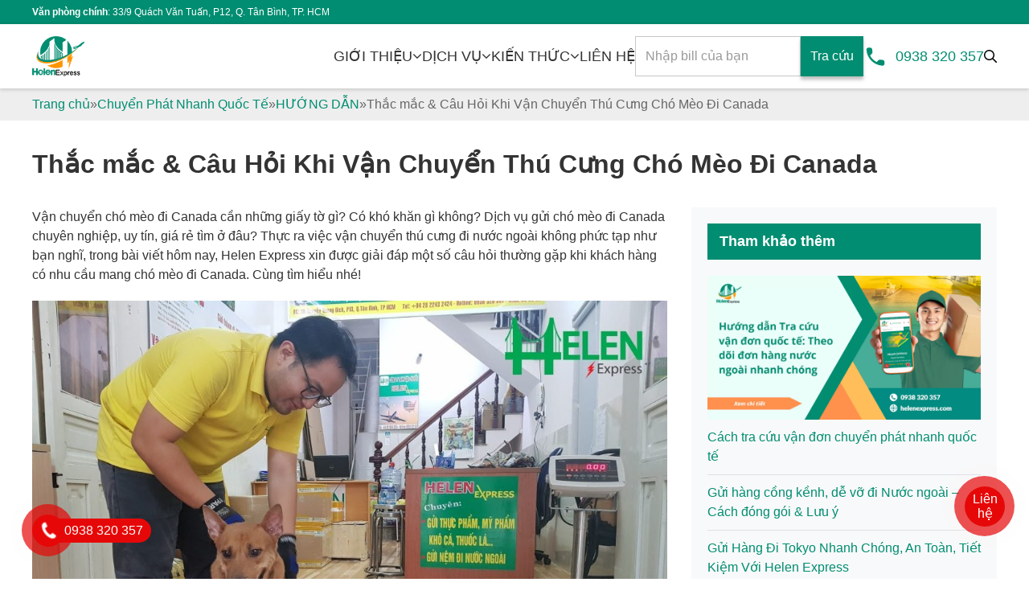

--- FILE ---
content_type: text/html; charset=UTF-8
request_url: https://helenexpress.com/thac-mac-cau-hoi-khi-van-chuyen-thu-cung-cho-meo-di-canada.html
body_size: 77540
content:
<!DOCTYPE html> <html lang="vi" class="ws-nojs"> <head> <title>Thắc mắc & câu hỏi khi vận chuyển thú cưng chó mèo đi Canada</title> <meta name="robots" content="index, follow, max-snippet:-1, max-image-preview:large, max-video-preview:-1"> <meta http-equiv="Content-type" content="text/html; charset=utf-8"> <meta name="theme-color" content="#008d71"> <meta name="format-detection" content="telephone=no"> <meta name="viewport" content="width=device-width, initial-scale=1.0, viewport-fit=cover"> <meta name="description" content="Vận chuyển chó mèo đi Canada cần những giấy tờ gì? Có khó khăn gì không? Dịch vụ gửi chó mèo đi Canada chuyên nghiệp, uy tín, giá rẻ tìm ở đâu? Thực ra việc"> <meta property="og:url" content="https://helenexpress.com/thac-mac-cau-hoi-khi-van-chuyen-thu-cung-cho-meo-di-canada.html"> <meta property="og:type" content="article"> <meta property="og:site_name" content="CÔNG TY TNHH VẬN CHUYỂN HELEN EXPRESS"> <meta property="og:title" content="Thắc mắc & câu hỏi khi vận chuyển thú cưng chó mèo đi Canada"> <meta property="og:description" content="Vận chuyển chó mèo đi Canada cần những giấy tờ gì? Có khó khăn gì không? Dịch vụ gửi chó mèo đi Canada chuyên nghiệp, uy tín, giá rẻ tìm ở đâu? Thực ra việc"> <meta property="og:locale" content="vi_VN"> <meta property="og:image" content="https://helenexpress.com/uploads/news/03_2020/f.jpg"> <meta property="og:image:alt" content="Thắc mắc & Câu Hỏi Khi Vận Chuyển Thú Cưng Chó Mèo Đi Canada"> <meta property="fb:app_id" content="440100557569103"> <meta name="twitter:card" content="summary_large_image"> <meta name="twitter:title" content="Thắc mắc & câu hỏi khi vận chuyển thú cưng chó mèo đi Canada"> <meta name="twitter:description" content="Vận chuyển chó mèo đi Canada cần những giấy tờ gì? Có khó khăn gì không? Dịch vụ gửi chó mèo đi Canada chuyên nghiệp, uy tín, giá rẻ tìm ở đâu? Thực ra việc"> <link href="https://helenexpress.com/thac-mac-cau-hoi-khi-van-chuyen-thu-cung-cho-meo-di-canada.html" rel="canonical"> <link href="https://helenexpress.com/thac-mac-cau-hoi-khi-van-chuyen-thu-cung-cho-meo-di-canada.html" rel="alternate" hreflang="x-default"> <link href="https://helenexpress.com/thac-mac-cau-hoi-khi-van-chuyen-thu-cung-cho-meo-di-canada.html" rel="alternate" hreflang="vi"> <style id="generate-style-inline-css"> body{background-color:#ffffff;color:var(--contrast-4);}a{color:var(--accent);}a:hover, a:focus, a:active{color:var(--contrast-3);}.grid-container{max-width:1170px;}.ws-block-group__inner-container{max-width:1170px;margin-left:auto;margin-right:auto;}.site-header .header-image{width:30px;}.generate-back-to-top{font-size:20px;border-radius:3px;position:fixed;bottom:30px;right:30px;line-height:40px;width:40px;text-align:center;z-index:10;transition:opacity 300ms ease-in-out;opacity:0.1;transform:translateY(1000px);}.generate-back-to-top__show{opacity:1;transform:translateY(0);}.navigation-search{position:absolute;left:-99999px;pointer-events:none;visibility:hidden;z-index:20;width:100%;top:0;transition:opacity 100ms ease-in-out;opacity:0;}.navigation-search.nav-search-active{left:0;right:0;pointer-events:auto;visibility:visible;opacity:1;}.navigation-search input[type="search"]{outline:0;border:0;vertical-align:bottom;line-height:1;opacity:0.9;width:100%;z-index:20;border-radius:0;-webkit-appearance:none;height:60px;}.navigation-search input::-ms-clear{display:none;width:0;height:0;}.navigation-search input::-ms-reveal{display:none;width:0;height:0;}.navigation-search input::-webkit-search-decoration, .navigation-search input::-webkit-search-cancel-button, .navigation-search input::-webkit-search-results-button, .navigation-search input::-webkit-search-results-decoration{display:none;}.gen-sidebar-nav .navigation-search{top:auto;bottom:0;}:root{--contrast:#0b0b0b;--contrast-2:#161616;--contrast-3:#1a1a1a;--contrast-4:#7b7b7b;--base:#f8f8f8;--base-2:#ffffff;--global-color-8:#ffffff;--global-color-10:#008d71;--h4-line:#00a651;}:root .has-contrast-color{color:var(--contrast);}:root .has-contrast-background-color{background-color:var(--contrast);}:root .has-contrast-2-color{color:var(--contrast-2);}:root .has-contrast-2-background-color{background-color:var(--contrast-2);}:root .has-contrast-3-color{color:var(--contrast-3);}:root .has-contrast-3-background-color{background-color:var(--contrast-3);}:root .has-contrast-4-color{color:var(--contrast-4);}:root .has-contrast-4-background-color{background-color:var(--contrast-4);}:root .has-base-color{color:var(--base);}:root .has-base-background-color{background-color:var(--base);}:root .has-base-2-color{color:var(--base-2);}:root .has-base-2-background-color{background-color:var(--base-2);}:root .has-global-color-8-color{color:var(--global-color-8);}:root .has-global-color-8-background-color{background-color:var(--global-color-8);}:root .has-global-color-10-color{color:var(--global-color-10);}:root .has-global-color-10-background-color{background-color:var(--global-color-10);}:root .has-h4-line-color{color:var(--h4-line);}:root .has-h4-line-background-color{background-color:var(--h4-line);}h1{font-family:Helvetica;font-weight:bold;font-size:1.7em;}@media (max-width:768px){h1{font-size:1.4em;line-height:1.1em;}}h2{font-family:Helvetica;font-weight:bold;font-size:1.6em;}@media (max-width:768px){h2{font-size:1.2em;line-height:1.1em;}}h3{font-family:Helvetica;font-weight:bold;font-size:1.25em;}@media (max-width:768px){h3{font-size:1em;}}h4{font-family:Helvetica;font-weight:bold;font-size:18px;}@media (max-width:768px){h4{font-size:18px;}}h5{font-family:Helvetica;font-weight:bold;font-size:17px;}@media (max-width:768px){h5{font-size:17px;}}h6{font-family:Helvetica;font-weight:bold;font-size:16px;line-height:1em;}@media (max-width:768px){h6{font-size:15px;}}body, button, input, select, textarea{font-family:Helvetica;font-size:16px;}p{margin-bottom:1.8em;}.main-navigation a, .main-navigation .menu-toggle, .main-navigation .menu-bar-items{font-family:Helvetica;font-weight:normal;font-size:18px;}.main-title{font-family:Helvetica;font-size:18px;}.site-info{font-family:Helvetica;font-size:16px;}.top-bar{background-color:#636363;color:#ffffff;}.top-bar a{color:#ffffff;}.top-bar a:hover{color:#303030;}.site-header{background-color:rgba(255,15,15,0);color:#454545;}.site-header a{color:#454545;}.site-header a:hover{color:#454545;}.main-title a,.main-title a:hover{color:#454545;}.site-description{color:#000000;}.main-navigation,.main-navigation ul ul{background-color:#ffffff;}.main-navigation .main-nav ul li a, .main-navigation .menu-toggle, .main-navigation .menu-bar-items{color:#454545;}.main-navigation .main-nav ul li:not([class*="current-menu-"]):hover > a, .main-navigation .main-nav ul li:not([class*="current-menu-"]):focus > a, .main-navigation .main-nav ul li.sfHover:not([class*="current-menu-"]) > a, .main-navigation .menu-bar-item:hover > a, .main-navigation .menu-bar-item.sfHover > a{color:#454545;}button.menu-toggle:hover,button.menu-toggle:focus{color:#454545;}.main-navigation .main-nav ul li[class*="current-menu-"] > a{color:#454545;}.navigation-search input[type="search"],.navigation-search input[type="search"]:active, .navigation-search input[type="search"]:focus, .main-navigation .main-nav ul li.search-item.active > a, .main-navigation .menu-bar-items .search-item.active > a{color:var(--contrast-3);background-color:var(--base-2);opacity:1;}.main-navigation ul ul{background-color:#ffffff;}.main-navigation .main-nav ul ul li a{color:#454545;}.main-navigation .main-nav ul ul li:not([class*="current-menu-"]):hover > a,.main-navigation .main-nav ul ul li:not([class*="current-menu-"]):focus > a, .main-navigation .main-nav ul ul li.sfHover:not([class*="current-menu-"]) > a{color:#000000;background-color:#ffffff;}.main-navigation .main-nav ul ul li[class*="current-menu-"] > a{color:#161616;background-color:var(--accent);}.separate-containers .inside-article, .separate-containers .comments-area, .separate-containers .page-header, .one-container .container, .separate-containers .paging-navigation, .inside-page-header{color:#262626;background-color:#ffffff;}.inside-article a,.paging-navigation a,.comments-area a,.page-header a{color:#272727;}.inside-article a:hover,.paging-navigation a:hover,.comments-area a:hover,.page-header a:hover{color:var(--contrast-3);}.entry-header h1,.page-header h1{color:var(--contrast-3);}.entry-title a{color:var(--contrast-3);}.entry-title a:hover{color:var(--contrast-4);}.entry-meta{color:var(--contrast-4);}h1{color:var(--contrast-2);}h2{color:var(--contrast-2);}h3{color:var(--contrast-2);}h4{color:#0b0b0b;}h5{color:var(--contrast-2);}h6{color:var(--contrast-2);}.sidebar .widget{color:var(--contrast-4);background-color:var(--base-2);}.sidebar .widget a{color:var(--accent);}.sidebar .widget a:hover{color:var(--contrast-3);}.sidebar .widget .widget-title{color:var(--contrast-2);}.footer-widgets{background-color:var(--base-2);}.footer-widgets .widget-title{color:var(--contrast-2);}.site-info{color:#ffffff;background-color:#00614E;}.site-info a{color:#000000;}.site-info a:hover{color:var(--accent);}.footer-bar .widget_nav_menu .current-menu-item a{color:var(--accent);}input[type="text"],input[type="email"],input[type="url"],input[type="password"],input[type="search"],input[type="tel"],input[type="number"],textarea,select{color:var(--contrast-4);background-color:var(--base-2);border-color:#c7c7c7;}input[type="text"]:focus,input[type="email"]:focus,input[type="url"]:focus,input[type="password"]:focus,input[type="search"]:focus,input[type="tel"]:focus,input[type="number"]:focus,textarea:focus,select:focus{color:var(--contrast-4);background-color:var(--base);border-color:#a4a4a4;}button,html input[type="button"],input[type="reset"],input[type="submit"],a.button,a.ws-block-button__link:not(.has-background){color:var(--base-2);background-color:var(--global-color-10);}button:hover,html input[type="button"]:hover,input[type="reset"]:hover,input[type="submit"]:hover,a.button:hover,button:focus,html input[type="button"]:focus,input[type="reset"]:focus,input[type="submit"]:focus,a.button:focus,a.ws-block-button__link:not(.has-background):active,a.ws-block-button__link:not(.has-background):focus,a.ws-block-button__link:not(.has-background):hover{color:var(--base-2);background-color:var(--h4-line);}a.generate-back-to-top{background-color:rgba(0,140,112,0.17);color:#ffffff;}a.generate-back-to-top:hover,a.generate-back-to-top:focus{background-color:rgba(0,140,112,0.53);color:#ffffff;}:root{--gp-search-modal-bg-color:var(--base-3);--gp-search-modal-text-color:var(--contrast);--gp-search-modal-overlay-bg-color:rgba(0,0,0,0.2);}@media (max-width: 1140px){.main-navigation .menu-bar-item:hover > a, .main-navigation .menu-bar-item.sfHover > a{background:none;color:#454545;}}.nav-below-header .main-navigation .inside-navigation.grid-container, .nav-above-header .main-navigation .inside-navigation.grid-container{padding:0px 16px 0px 16px;}.separate-containers .inside-article, .separate-containers .comments-area, .separate-containers .page-header, .separate-containers .paging-navigation, .one-container .site-content, .inside-page-header{padding:30px 15px 30px 15px;}.site-main .ws-block-group__inner-container{padding:30px 15px 30px 15px;}.separate-containers .paging-navigation{padding-top:20px;padding-bottom:20px;}.entry-content .alignwide, body:not(.no-sidebar) .entry-content .alignfull{margin-left:-15px;width:calc(100% + 30px);max-width:calc(100% + 30px);}.one-container.right-sidebar .site-main,.one-container.both-right .site-main{margin-right:15px;}.one-container.left-sidebar .site-main,.one-container.both-left .site-main{margin-left:15px;}.one-container.both-sidebars .site-main{margin:0px 15px 0px 15px;}.one-container.archive .post:not(:last-child):not(.is-loop-template-item), .one-container.blog .post:not(:last-child):not(.is-loop-template-item){padding-bottom:30px;}.main-navigation .main-nav ul li a,.menu-toggle,.main-navigation .menu-bar-item > a{padding-left:24px;padding-right:24px;line-height:90px;}.main-navigation .main-nav ul ul li a{padding:15px 24px 15px 24px;}.main-navigation ul ul{width:300px;}.navigation-search input[type="search"]{height:90px;}.rtl .menu-item-has-children .dropdown-menu-toggle{padding-left:24px;}.menu-item-has-children .dropdown-menu-toggle{padding-right:24px;}.menu-item-has-children ul .dropdown-menu-toggle{padding-top:15px;padding-bottom:15px;margin-top:-15px;}.rtl .main-navigation .main-nav ul li.menu-item-has-children > a{padding-right:24px;}@media (max-width:768px){.separate-containers .inside-article, .separate-containers .comments-area, .separate-containers .page-header, .separate-containers .paging-navigation, .one-container .site-content, .inside-page-header{padding:30px 10px 30px 10px;}.site-main .ws-block-group__inner-container{padding:30px 10px 30px 10px;}.inside-top-bar{padding-right:30px;padding-left:30px;}.inside-header{padding-right:30px;padding-left:30px;}.widget-area .widget{padding-top:30px;padding-right:30px;padding-bottom:30px;padding-left:30px;}.footer-widgets-container{padding-top:30px;padding-right:30px;padding-bottom:30px;padding-left:30px;}.inside-site-info{padding-right:30px;padding-left:30px;}.entry-content .alignwide, body:not(.no-sidebar) .entry-content .alignfull{margin-left:-10px;width:calc(100% + 20px);max-width:calc(100% + 20px);}.one-container .site-main .paging-navigation{margin-bottom:20px;}}/* End cached CSS */.is-right-sidebar{width:30%;}.is-left-sidebar{width:30%;}.site-content .content-area{width:100%;}@media (max-width: 1140px){.main-navigation .menu-toggle,.sidebar-nav-mobile:not(#sticky-placeholder){display:block;}.main-navigation ul,.gen-sidebar-nav,.main-navigation:not(.slideout-navigation):not(.toggled) .main-nav > ul,.has-inline-mobile-toggle #site-navigation .inside-navigation > *:not(.navigation-search):not(.main-nav){display:none;}.nav-align-right .inside-navigation,.nav-align-center .inside-navigation{justify-content:space-between;}} .dynamic-author-image-rounded{border-radius:100%;}.dynamic-featured-image, .dynamic-author-image{vertical-align:middle;}.one-container.blog .dynamic-content-template:not(:last-child), .one-container.archive .dynamic-content-template:not(:last-child){padding-bottom:0px;}.dynamic-entry-excerpt > p:last-child{margin-bottom:0px;} </style><style id="global-styles-inline-css"> body{--wp--preset--color--black: #000000;--wp--preset--color--cyan-bluish-gray: #abb8c3;--wp--preset--color--white: #ffffff;--wp--preset--color--pale-pink: #f78da7;--wp--preset--color--vivid-red: #cf2e2e;--wp--preset--color--luminous-vivid-orange: #ff6900;--wp--preset--color--luminous-vivid-amber: #fcb900;--wp--preset--color--light-green-cyan: #7bdcb5;--wp--preset--color--vivid-green-cyan: #00d084;--wp--preset--color--pale-cyan-blue: #8ed1fc;--wp--preset--color--vivid-cyan-blue: #0693e3;--wp--preset--color--vivid-purple: #9b51e0;--wp--preset--color--contrast: var(--contrast);--wp--preset--color--contrast-2: var(--contrast-2);--wp--preset--color--contrast-3: var(--contrast-3);--wp--preset--color--contrast-4: var(--contrast-4);--wp--preset--color--base: var(--base);--wp--preset--color--base-2: var(--base-2);--wp--preset--color--global-color-8: var(--global-color-8);--wp--preset--color--global-color-10: var(--global-color-10);--wp--preset--color--h-4-line: var(--h4-line);--wp--preset--gradient--vivid-cyan-blue-to-vivid-purple: linear-gradient(135deg,rgba(6,147,227,1) 0%,rgb(155,81,224) 100%);--wp--preset--gradient--light-green-cyan-to-vivid-green-cyan: linear-gradient(135deg,rgb(122,220,180) 0%,rgb(0,208,130) 100%);--wp--preset--gradient--luminous-vivid-amber-to-luminous-vivid-orange: linear-gradient(135deg,rgba(252,185,0,1) 0%,rgba(255,105,0,1) 100%);--wp--preset--gradient--luminous-vivid-orange-to-vivid-red: linear-gradient(135deg,rgba(255,105,0,1) 0%,rgb(207,46,46) 100%);--wp--preset--gradient--very-light-gray-to-cyan-bluish-gray: linear-gradient(135deg,rgb(238,238,238) 0%,rgb(169,184,195) 100%);--wp--preset--gradient--cool-to-warm-spectrum: linear-gradient(135deg,rgb(74,234,220) 0%,rgb(151,120,209) 20%,rgb(207,42,186) 40%,rgb(238,44,130) 60%,rgb(251,105,98) 80%,rgb(254,248,76) 100%);--wp--preset--gradient--blush-light-purple: linear-gradient(135deg,rgb(255,206,236) 0%,rgb(152,150,240) 100%);--wp--preset--gradient--blush-bordeaux: linear-gradient(135deg,rgb(254,205,165) 0%,rgb(254,45,45) 50%,rgb(107,0,62) 100%);--wp--preset--gradient--luminous-dusk: linear-gradient(135deg,rgb(255,203,112) 0%,rgb(199,81,192) 50%,rgb(65,88,208) 100%);--wp--preset--gradient--pale-ocean: linear-gradient(135deg,rgb(255,245,203) 0%,rgb(182,227,212) 50%,rgb(51,167,181) 100%);--wp--preset--gradient--electric-grass: linear-gradient(135deg,rgb(202,248,128) 0%,rgb(113,206,126) 100%);--wp--preset--gradient--midnight: linear-gradient(135deg,rgb(2,3,129) 0%,rgb(40,116,252) 100%);--wp--preset--font-size--small: 13px;--wp--preset--font-size--medium: 20px;--wp--preset--font-size--large: 36px;--wp--preset--font-size--x-large: 42px;--wp--preset--spacing--20: 0.44rem;--wp--preset--spacing--30: 0.67rem;--wp--preset--spacing--40: 1rem;--wp--preset--spacing--50: 1.5rem;--wp--preset--spacing--60: 2.25rem;--wp--preset--spacing--70: 3.38rem;--wp--preset--spacing--80: 5.06rem;--wp--preset--shadow--natural: 6px 6px 9px rgba(0, 0, 0, 0.2);--wp--preset--shadow--deep: 12px 12px 50px rgba(0, 0, 0, 0.4);--wp--preset--shadow--sharp: 6px 6px 0px rgba(0, 0, 0, 0.2);--wp--preset--shadow--outlined: 6px 6px 0px -3px rgba(255, 255, 255, 1), 6px 6px rgba(0, 0, 0, 1);--wp--preset--shadow--crisp: 6px 6px 0px rgba(0, 0, 0, 1);}:where(.is-layout-flex){gap: 0.5em;}:where(.is-layout-grid){gap: 0.5em;}body .is-layout-flow > .alignleft{float: left;margin-inline-start: 0;margin-inline-end: 2em;}body .is-layout-flow > .alignright{float: right;margin-inline-start: 2em;margin-inline-end: 0;}body .is-layout-flow > .aligncenter{margin-left: auto !important;margin-right: auto !important;}body .is-layout-constrained > .alignleft{float: left;margin-inline-start: 0;margin-inline-end: 2em;}body .is-layout-constrained > .alignright{float: right;margin-inline-start: 2em;margin-inline-end: 0;}body .is-layout-constrained > .aligncenter{margin-left: auto !important;margin-right: auto !important;}body .is-layout-constrained > :where(:not(.alignleft):not(.alignright):not(.alignfull)){max-width: var(--wp--style--global--content-size);margin-left: auto !important;margin-right: auto !important;}body .is-layout-constrained > .alignwide{max-width: var(--wp--style--global--wide-size);}body .is-layout-flex{display: flex;}body .is-layout-flex{flex-wrap: wrap;align-items: center;}body .is-layout-flex > *{margin: 0;}body .is-layout-grid{display: grid;}body .is-layout-grid > *{margin: 0;}:where(.ws-block-columns.is-layout-flex){gap: 2em;}:where(.ws-block-columns.is-layout-grid){gap: 2em;}:where(.ws-block-post-template.is-layout-flex){gap: 1.25em;}:where(.ws-block-post-template.is-layout-grid){gap: 1.25em;}.has-black-color{color: var(--wp--preset--color--black) !important;}.has-cyan-bluish-gray-color{color: var(--wp--preset--color--cyan-bluish-gray) !important;}.has-white-color{color: var(--wp--preset--color--white) !important;}.has-pale-pink-color{color: var(--wp--preset--color--pale-pink) !important;}.has-vivid-red-color{color: var(--wp--preset--color--vivid-red) !important;}.has-luminous-vivid-orange-color{color: var(--wp--preset--color--luminous-vivid-orange) !important;}.has-luminous-vivid-amber-color{color: var(--wp--preset--color--luminous-vivid-amber) !important;}.has-light-green-cyan-color{color: var(--wp--preset--color--light-green-cyan) !important;}.has-vivid-green-cyan-color{color: var(--wp--preset--color--vivid-green-cyan) !important;}.has-pale-cyan-blue-color{color: var(--wp--preset--color--pale-cyan-blue) !important;}.has-vivid-cyan-blue-color{color: var(--wp--preset--color--vivid-cyan-blue) !important;}.has-vivid-purple-color{color: var(--wp--preset--color--vivid-purple) !important;}.has-black-background-color{background-color: var(--wp--preset--color--black) !important;}.has-cyan-bluish-gray-background-color{background-color: var(--wp--preset--color--cyan-bluish-gray) !important;}.has-white-background-color{background-color: var(--wp--preset--color--white) !important;}.has-pale-pink-background-color{background-color: var(--wp--preset--color--pale-pink) !important;}.has-vivid-red-background-color{background-color: var(--wp--preset--color--vivid-red) !important;}.has-luminous-vivid-orange-background-color{background-color: var(--wp--preset--color--luminous-vivid-orange) !important;}.has-luminous-vivid-amber-background-color{background-color: var(--wp--preset--color--luminous-vivid-amber) !important;}.has-light-green-cyan-background-color{background-color: var(--wp--preset--color--light-green-cyan) !important;}.has-vivid-green-cyan-background-color{background-color: var(--wp--preset--color--vivid-green-cyan) !important;}.has-pale-cyan-blue-background-color{background-color: var(--wp--preset--color--pale-cyan-blue) !important;}.has-vivid-cyan-blue-background-color{background-color: var(--wp--preset--color--vivid-cyan-blue) !important;}.has-vivid-purple-background-color{background-color: var(--wp--preset--color--vivid-purple) !important;}.has-black-border-color{border-color: var(--wp--preset--color--black) !important;}.has-cyan-bluish-gray-border-color{border-color: var(--wp--preset--color--cyan-bluish-gray) !important;}.has-white-border-color{border-color: var(--wp--preset--color--white) !important;}.has-pale-pink-border-color{border-color: var(--wp--preset--color--pale-pink) !important;}.has-vivid-red-border-color{border-color: var(--wp--preset--color--vivid-red) !important;}.has-luminous-vivid-orange-border-color{border-color: var(--wp--preset--color--luminous-vivid-orange) !important;}.has-luminous-vivid-amber-border-color{border-color: var(--wp--preset--color--luminous-vivid-amber) !important;}.has-light-green-cyan-border-color{border-color: var(--wp--preset--color--light-green-cyan) !important;}.has-vivid-green-cyan-border-color{border-color: var(--wp--preset--color--vivid-green-cyan) !important;}.has-pale-cyan-blue-border-color{border-color: var(--wp--preset--color--pale-cyan-blue) !important;}.has-vivid-cyan-blue-border-color{border-color: var(--wp--preset--color--vivid-cyan-blue) !important;}.has-vivid-purple-border-color{border-color: var(--wp--preset--color--vivid-purple) !important;}.has-vivid-cyan-blue-to-vivid-purple-gradient-background{background: var(--wp--preset--gradient--vivid-cyan-blue-to-vivid-purple) !important;}.has-light-green-cyan-to-vivid-green-cyan-gradient-background{background: var(--wp--preset--gradient--light-green-cyan-to-vivid-green-cyan) !important;}.has-luminous-vivid-amber-to-luminous-vivid-orange-gradient-background{background: var(--wp--preset--gradient--luminous-vivid-amber-to-luminous-vivid-orange) !important;}.has-luminous-vivid-orange-to-vivid-red-gradient-background{background: var(--wp--preset--gradient--luminous-vivid-orange-to-vivid-red) !important;}.has-very-light-gray-to-cyan-bluish-gray-gradient-background{background: var(--wp--preset--gradient--very-light-gray-to-cyan-bluish-gray) !important;}.has-cool-to-warm-spectrum-gradient-background{background: var(--wp--preset--gradient--cool-to-warm-spectrum) !important;}.has-blush-light-purple-gradient-background{background: var(--wp--preset--gradient--blush-light-purple) !important;}.has-blush-bordeaux-gradient-background{background: var(--wp--preset--gradient--blush-bordeaux) !important;}.has-luminous-dusk-gradient-background{background: var(--wp--preset--gradient--luminous-dusk) !important;}.has-pale-ocean-gradient-background{background: var(--wp--preset--gradient--pale-ocean) !important;}.has-electric-grass-gradient-background{background: var(--wp--preset--gradient--electric-grass) !important;}.has-midnight-gradient-background{background: var(--wp--preset--gradient--midnight) !important;}.has-small-font-size{font-size: var(--wp--preset--font-size--small) !important;}.has-medium-font-size{font-size: var(--wp--preset--font-size--medium) !important;}.has-large-font-size{font-size: var(--wp--preset--font-size--large) !important;}.has-x-large-font-size{font-size: var(--wp--preset--font-size--x-large) !important;} .ws-block-navigation a:where(:not(.wp-element-button)){color: inherit;} :where(.ws-block-post-template.is-layout-flex){gap: 1.25em;}:where(.ws-block-post-template.is-layout-grid){gap: 1.25em;} :where(.ws-block-columns.is-layout-flex){gap: 2em;}:where(.ws-block-columns.is-layout-grid){gap: 2em;} .ws-block-pullquote{font-size: 1.5em;line-height: 1.6;} </style><style id="generateblocks-inline-css"> .gb-container .ws-block-image img{vertical-align:middle;}.gb-container .gb-shape{position:absolute;overflow:hidden;pointer-events:none;line-height:0;}.gb-container .gb-shape svg{fill:currentColor;}.gb-container.gb-tabs__item:not(.gb-tabs__item-open){display:none;}.gb-container-d2744bcf{font-size:16px;background-color:#008d71;}.gb-container-d2744bcf > .gb-inside-container{padding-top:30px;padding-bottom:30px;max-width:1242px;margin-left:auto;margin-right:auto;}.gb-grid-wrapper > .gb-grid-column-d2744bcf > .gb-container{display:flex;flex-direction:column;height:100%;}.gb-grid-wrapper > .gb-grid-column-42a6f239{width:25%;}.gb-grid-wrapper > .gb-grid-column-42a6f239 > .gb-container{display:flex;flex-direction:column;height:100%;}.gb-grid-wrapper > .gb-grid-column-7bcaefa6{width:25%;}.gb-grid-wrapper > .gb-grid-column-7bcaefa6 > .gb-container{display:flex;flex-direction:column;height:100%;}.gb-grid-wrapper > .gb-grid-column-37e6b25b{width:25%;}.gb-grid-wrapper > .gb-grid-column-37e6b25b > .gb-container{display:flex;flex-direction:column;height:100%;}.gb-grid-wrapper > .gb-grid-column-03543e4b{width:25%;}.gb-grid-wrapper > .gb-grid-column-03543e4b > .gb-container{display:flex;flex-direction:column;height:100%;}.gb-container-f7f6945f{background-color:var(--global-color-10);}.gb-container-f7f6945f > .gb-inside-container{max-width:1170px;margin-left:auto;margin-right:auto;}.gb-grid-wrapper > .gb-grid-column-f7f6945f > .gb-container{display:flex;flex-direction:column;height:100%;}.gb-grid-wrapper{display:flex;flex-wrap:wrap;}.gb-grid-column{box-sizing:border-box;}.gb-grid-wrapper .ws-block-image{margin-bottom:0;}.gb-grid-wrapper-bbcc1ebe{margin-left:-20px;}.gb-grid-wrapper-bbcc1ebe > .gb-grid-column{padding-left:20px;}.gb-icon svg{fill:currentColor;}.gb-highlight{background:none;color:unset;}p.gb-headline-b0714803{font-size:16px;font-weight:400;padding-top:20px;color:#ffffff;}p.gb-headline-03c7d8f0{padding-top:6px;color:var(--base-2);}p.gb-headline-1e232b5d{margin-bottom:10px;color:var(--global-color-8);}p.gb-headline-0363e942{margin-bottom:10px;color:var(--global-color-8);}p.gb-headline-82f3851d{margin-bottom:10px;color:var(--global-color-8);}p.gb-headline-ae9a106e{margin-bottom:10px;color:var(--global-color-8);}p.gb-headline-c0f797d8{margin-bottom:10px;color:var(--global-color-8);}p.gb-headline-1bc2096a{margin-bottom:10px;color:var(--global-color-8);}p.gb-headline-d02c1c8e{margin-bottom:10px;color:var(--global-color-8);}p.gb-headline-e06e0e4e{margin-bottom:10px;color:var(--global-color-8);}p.gb-headline-9f5f672c{padding-top:6px;color:var(--base-2);}p.gb-headline-d38c8a0f{margin-bottom:10px;color:var(--global-color-8);}p.gb-headline-de20972e{margin-bottom:10px;color:var(--global-color-8);}p.gb-headline-9c4094ea{margin-bottom:10px;color:var(--global-color-8);}p.gb-headline-606154bb{margin-bottom:10px;color:var(--global-color-8);}p.gb-headline-137f9cee{padding-top:6px;color:var(--base-2);}@media (max-width: 1024px) {.gb-grid-wrapper > .gb-grid-column-42a6f239{width:100%;}.gb-grid-wrapper > .gb-grid-column-7bcaefa6{width:35%;}.gb-grid-wrapper > .gb-grid-column-37e6b25b{width:45%;}.gb-grid-wrapper > .gb-grid-column-03543e4b{width:20%;}.gb-grid-wrapper-bbcc1ebe{row-gap:60px;}p.gb-headline-b0714803{text-align:center;}}@media (max-width: 1024px) and (min-width: 768px) {.gb-grid-wrapper > div.gb-grid-column-7bcaefa6{padding-bottom:0;}.gb-grid-wrapper > div.gb-grid-column-37e6b25b{padding-bottom:0;}.gb-grid-wrapper > div.gb-grid-column-03543e4b{padding-bottom:0;}}@media (max-width: 767px) {.gb-container-d2744bcf > .gb-inside-container{padding:100px 30px;}.gb-grid-wrapper > .gb-grid-column-42a6f239{width:100%;}.gb-container-7bcaefa6{text-align:center;}.gb-grid-wrapper > .gb-grid-column-7bcaefa6{width:100%;}.gb-container-37e6b25b{text-align:center;}.gb-grid-wrapper > .gb-grid-column-37e6b25b{width:100%;}.gb-grid-wrapper > div.gb-grid-column-37e6b25b{padding-bottom:0;}.gb-container-03543e4b{text-align:center;}.gb-grid-wrapper > .gb-grid-column-03543e4b{width:100%;}}.gb-container-link{position:absolute;top:0;right:0;bottom:0;left:0;z-index:99;} </style><style id="wp-custom-css">	/* GeneratePress Site CSS */ /* Header */ /* icon */ .location-white { width: 30px; height: 30px; background-image: url(https://helenexpress.com/uploads/2022/03/location.svg); background-repeat: no-repeat; } .truck-icon { width: 30px; height: 30px; background-image: url(https://helenexpress.com/uploads/2022/03/truck.svg); background-repeat: no-repeat; } .paw-icon { width: 30px; height: 30px; background-image: url(https://helenexpress.com/uploads/2022/03/paw.svg); background-repeat: no-repeat; } .phone-green { width: 30px; height: 30px; background-image: url(https://helenexpress.com/uploads/2022/03/phone-green.svg); background-repeat: no-repeat; } .location-green { width: 30px; height: 30px; background-image: url(https://helenexpress.com/uploads/2022/03/location-green.svg); background-repeat: no-repeat; } .archive { width: 30px; height: 30px; background-image: url(https://helenexpress.com/uploads/2022/03/archive.svg); background-repeat: no-repeat; } .circle-green { width: 30px; height: 30px; background-image: url(https://helenexpress.com/uploads/2022/03/circle-green.svg); background-repeat: no-repeat;	background-position: center;	margin-left: 10px; } /* icon */ .navigation-branding, .mobile-header-navigation.has-menu-bar-items .mobile-header-logo { padding-left: 24px; padding-right: 24px; background-color: var(--accent); margin-left: 0; } a.gb-button { background-color: #008d71 !important; } #site-navigation .inside-navigation .navigation-branding { margin-left: 0; margin-right: 0; } #site-navigation .inside-navigation .menu-bar-items { margin-left: auto; } /* Drop shadow */ .drop-shadow { box-shadow: 0px 0px 25px 0px rgba(0, 0, 0, 0.08); } /* End GeneratePress Site CSS */ /* site css */ .root-color { color: #00a651 !important; } .list-data .ws-block-columns { margin-bottom: 0; padding: 10px 0; } .list-data { margin-bottom: 30px; }	#carousel-14816 .flickity-viewport{	height: 220px !important;	} @media(min-width: 1024px){ #carousel-14803 .flickity-viewport { height: 200px !important; } div#right-sidebar { padding-top: 70px; } nav#site-navigation.sticky { position: fixed; top: 0; left: 0; }	.custom-footer .gb-grid-column { padding-left: 30px !important; }	#site-navigation{	width: 100%; max-width: 100%; display: flex; justify-content: center;	border-bottom: 1px solid #dbdbdb;	} .tracking-header { width: 280px;	margin: 0 15px;	order: 5; } .menu-bar-items { width: 50px; position: absolute; right: -40px; }	#carousel-14816 .main-carousel {	padding-bottom: 30px;	}	#carousel-14816 .flickity-viewport{	height: 658px !important;	} #carousel-14803 .flickity-prev-next-button.next, #carousel-14816 .flickity-prev-next-button.next { right: -60px; } #carousel-14803 .flickity-prev-next-button.previous, #carousel-14816 .flickity-prev-next-button.previous { left: -60px; } .nav-align-right .inside-navigation { justify-content: left; } } .h4-line { position: relative; } .h4-line b { display: block; -webkit-box-flex: 1; -ms-flex: 1; flex: 1; height: 2px; opacity: .1; background-color: #4e4e4e; } .h4-line { display: flex; justify-content: center; align-items: center; } .h4-line span { margin: 15px; } .main-navigation ul ul { box-shadow: 0 0 1px 1px rgb(0 0 0 / 10%); } .main-navigation .main-nav ul ul li a { border-bottom: 1px solid #c5bbbb52; } nav#site-navigation::after { width: 100%; content: ""; position: absolute; left: 0; box-shadow: 1px 1px 5px rgb(0 0 0 / 15%); border-bottom: 1px solid #e1e1e1; } .banner { padding: 30px; } .block-address h5 { display: flex; align-items: center; } .block-address h5 { display: flex; align-items: center; margin-bottom: 5px; font-weight: 400; } .block-address h4 { position: relative; } .block-address h4::after { content: ""; position: absolute; border: 0; left: 0; width: 30px; height: 3px; background-color: rgb(139 133 133 / 30%); z-index: 8; bottom: -15px; } .custom-footer h6::after { content: ""; position: absolute; border: 0; left: 0; width: 30px; height: 3px; background-color: rgba(255, 255, 255, .3); z-index: 8; bottom: -15px; } .custom-footer h6 { position: relative; margin: 25px 0; } .custom-footer p { color: #fff;	margin-bottom: 10px; } @media(max-width: 767px) { .menu-bar-items { order: 2; }	img.is-logo-image { height: 80px; width: auto; } .custom-footer .gb-grid-wrapper { padding: 10px; margin: 0; } .custom-footer .gb-grid-column { padding: 0 !important; } .custom-footer .gb-inside-container { padding: 0px; } .custom-footer p { text-align: left; } .custom-footer h6 { font-size: 18px; text-align: left; } .ws-block-columns:not(.is-not-stacked-on-mobile)>.ws-block-column { flex-basis: 50% !important; } .banner .ws-block-columns:not(.is-not-stacked-on-mobile)>.ws-block-column { padding: 15px; flex-basis: 100% !important; } .list-contry .gb-grid-column { width: 50%; } .list-contry .gb-container { min-height: 200px !important; } .list-contry h5 { margin-top: 10px; margin-bottom: 0; } .why-choose { padding: 15px; } .why-choose .ws-block-column.has-global-color-8-color.has-text-color { flex-basis: 100% !important; margin-bottom: 15px; } .main-navigation .main-nav ul ul li a { font-size: 16px; } .main-navigation .main-nav ul li a, .menu-toggle, .main-navigation .menu-bar-item>a { line-height: 50px; } .banner { padding: 0px; } .banner h1 { font-size: 2.2em; text-align: center; } .banner h2 { font-size: 1.3em; text-align: center; } .banner h3 { font-size: 1.3em; text-align: center; }	nav#mobile-header {	border-bottom: 1px solid #e7e7e7;	box-shadow: 0 0 1px 1px;	}	.site-logo.mobile-header-logo {	margin: 0 !important;	padding: 10px !important;	} span.menu-bar-item.search-item a { padding: 10px; }	.address-before-header{	text-align: center;	} } .btn-tracking { cursor: pointer; box-shadow: 0px 4px 4px rgb(0 0 0 / 25%); height: 50px; padding: 0; width: 100px; display: flex; justify-content: center; box-shadow: 0px 4px 4px rgb(0 0 0 / 25%); height: 50px; align-items: center; background: #008d71; color: white; } .col-search-bill { width: 25%; position: relative;	padding: 20px;	border-left: 3px solid #008d71; } #carousel-14803 .carousel-cell { width: 25%; padding: 15px; } div#carousel-14816 .carousel-cell { width: 100%;	text-align: center; } @media(max-width: 768px){ #carousel-14803 .flickity-viewport { height: 130px !important; } .tracking-header{ display: flex; order: 5; width: 100%; padding: 0 10px; } #carousel-14803 .carousel-cell { width: 50%; padding: 10px; } .col-search-bill { width: 100%;	border-left: none; } } .col-search-bill h5 { text-align: center; margin: 5px;	}	.search-bill {	flex-wrap: wrap;	display: flex;	align-items: center;	max-width: 1280px;	margin: auto;	box-shadow: rgb(0 0 0 / 35%) 0 5px 15px;	margin-bottom: 30px;	align-items: center; } .dropdown-bill { display: none; } .dropdown-bill { position: absolute; width: 100%; left: 0; } .col-search-bill:hover .dropdown-bill { display: block; } .dropdown-item a { width: 100%; padding: 10px 0; display: flex; border-bottom: 1px solid #e3e3e3; } .col-search-bill:hover .dropdown-bill { display: block; z-index: 9; background: white; padding: 0 20px; }	.col-search-bill span {	position: absolute;	top: 50%;	left: 10px;	transform: translate(0, -50%);	} .col-search-bill svg { fill: #008d71; } .video-feedback{	background-image: url(https://helenexpress.com/uploads/2021/03/us-delivery-1.svg); background-size: contain; position: relative; } .video-feedback::before { content: ""; width: 100%; height: 100%; background: #0000005c; position: absolute; top: 0; left: 0; } a.generate-back-to-top { bottom: 100px; } .flickity-page-dots{bottom: 0 !important;} body.archive { width: 100% !important; height: auto !important; background: none !important; } body.archive .page-title { text-align: center; color: #008d71; } .footer-bar-align-center .footer-bar { margin-bottom: 0px !important; } footer.site-info { border-top: 1px solid #ffffff47; } .custom-footer img { width: 130px; } .wp-embed-responsive .wp-has-aspect-ratio .ws-block-embed__wrapper:before {display: none;}.inside-article a, .paging-navigation a, .comments-area a, .page-header a { color: #00a651; } .dynamic-entry-excerpt p { overflow: hidden; text-overflow: ellipsis; display: -webkit-box; -webkit-line-clamp: 2; -webkit-box-orient: vertical; } .archive span.post-term-item { display: none; } @media all and (min-width: 480px) { .deskContent {display:block;} .phoneContent {display:none;} } @media all and (max-width: 479px) { .deskContent {display:none;} .phoneContent {display:block;} } .video-feedback::before {	display:none; content: ""; width: 100%; height: 100%; background: none; position: absolute; top: 0; left: 0; } .video-feedback { background-image: none; background-size: contain; position: relative; background-color: #ebebeb; } .heading-line::after { border-bottom: unset !important; }</style><style id="ws-global-css" type="text/css">.fa.fa-pull-left,.fa.pull-left{margin-right:.3em}.fa,.fa-stack{display:inline-block}.fa-fw,.fa-li{text-align:center}@font-face{font-family:FontAwesome;src:url(https://helenexpress.com/ws-content/themes/helenexpress/assets/fonts/font-awesome/fonts/fontawesome-webfont.eot?v=4.7.0);src:url(https://helenexpress.com/ws-content/themes/helenexpress/assets/fonts/font-awesome/fonts/fontawesome-webfont.eot?#iefix&v=4.7.0) format('embedded-opentype'),url(https://helenexpress.com/ws-content/themes/helenexpress/assets/fonts/font-awesome/fonts/fontawesome-webfont.woff2?v=4.7.0) format('woff2'),url(https://helenexpress.com/ws-content/themes/helenexpress/assets/fonts/font-awesome/fonts/fontawesome-webfont.woff?v=4.7.0) format('woff'),url(https://helenexpress.com/ws-content/themes/helenexpress/assets/fonts/font-awesome/fonts/fontawesome-webfont.ttf?v=4.7.0) format('truetype'),url(https://helenexpress.com/ws-content/themes/helenexpress/assets/fonts/font-awesome/fonts/fontawesome-webfont.svg?v=4.7.0#fontawesomeregular) format('svg');font-weight:400;font-style:normal}.fa{font:normal normal normal 14px/1 FontAwesome;font-size:inherit;text-rendering:auto;-webkit-font-smoothing:antialiased;-moz-osx-font-smoothing:grayscale}.fa-lg{font-size:1.33333333em;line-height:.75em;vertical-align:-15%}.fa-2x{font-size:2em}.fa-3x{font-size:3em}.fa-4x{font-size:4em}.fa-5x{font-size:5em}.fa-fw{width:1.28571429em}.fa-ul{padding-left:0;margin-left:2.14285714em;list-style-type:none}.fa.fa-pull-right,.fa.pull-right{margin-left:.3em}.fa-ul>li{position:relative}.fa-li{position:absolute;left:-2.14285714em;width:2.14285714em;top:.14285714em}.fa-li.fa-lg{left:-1.85714286em}.fa-border{padding:.2em .25em .15em;border:.08em solid #eee;border-radius:.1em}.fa-pull-left{float:left}.fa-pull-right,.pull-right{float:right}.pull-left{float:left}.fa-spin{-webkit-animation:fa-spin 2s infinite linear;animation:fa-spin 2s infinite linear}.fa-pulse{-webkit-animation:fa-spin 1s infinite steps(8);animation:fa-spin 1s infinite steps(8)}@-webkit-keyframes fa-spin{0%{-webkit-transform:rotate(0);transform:rotate(0)}100%{-webkit-transform:rotate(359deg);transform:rotate(359deg)}}@keyframes fa-spin{0%{-webkit-transform:rotate(0);transform:rotate(0)}100%{-webkit-transform:rotate(359deg);transform:rotate(359deg)}}.fa-rotate-90{-ms-filter:"progid:DXImageTransform.Microsoft.BasicImage(rotation=1)";-webkit-transform:rotate(90deg);-ms-transform:rotate(90deg);transform:rotate(90deg)}.fa-rotate-180{-ms-filter:"progid:DXImageTransform.Microsoft.BasicImage(rotation=2)";-webkit-transform:rotate(180deg);-ms-transform:rotate(180deg);transform:rotate(180deg)}.fa-rotate-270{-ms-filter:"progid:DXImageTransform.Microsoft.BasicImage(rotation=3)";-webkit-transform:rotate(270deg);-ms-transform:rotate(270deg);transform:rotate(270deg)}.fa-flip-horizontal{-ms-filter:"progid:DXImageTransform.Microsoft.BasicImage(rotation=0, mirror=1)";-webkit-transform:scale(-1,1);-ms-transform:scale(-1,1);transform:scale(-1,1)}.fa-flip-vertical{-ms-filter:"progid:DXImageTransform.Microsoft.BasicImage(rotation=2, mirror=1)";-webkit-transform:scale(1,-1);-ms-transform:scale(1,-1);transform:scale(1,-1)}:root .fa-flip-horizontal,:root .fa-flip-vertical,:root .fa-rotate-180,:root .fa-rotate-270,:root .fa-rotate-90{filter:none}.fa-stack{position:relative;width:2em;height:2em;line-height:2em;vertical-align:middle}.fa-stack-1x,.fa-stack-2x{position:absolute;left:0;width:100%;text-align:center}.fa-stack-1x{line-height:inherit}.fa-stack-2x{font-size:2em}.fa-inverse{color:#fff}.fa-glass:before{content:"\f000"}.fa-music:before{content:"\f001"}.fa-search:before{content:"\f002"}.fa-envelope-o:before{content:"\f003"}.fa-heart:before{content:"\f004"}.fa-star:before{content:"\f005"}.fa-star-o:before{content:"\f006"}.fa-user:before{content:"\f007"}.fa-film:before{content:"\f008"}.fa-th-large:before{content:"\f009"}.fa-th:before{content:"\f00a"}.fa-th-list:before{content:"\f00b"}.fa-check:before{content:"\f00c"}.fa-close:before,.fa-remove:before,.fa-times:before{content:"\f00d"}.fa-search-plus:before{content:"\f00e"}.fa-search-minus:before{content:"\f010"}.fa-power-off:before{content:"\f011"}.fa-signal:before{content:"\f012"}.fa-cog:before,.fa-gear:before{content:"\f013"}.fa-trash-o:before{content:"\f014"}.fa-home:before{content:"\f015"}.fa-file-o:before{content:"\f016"}.fa-clock-o:before{content:"\f017"}.fa-road:before{content:"\f018"}.fa-download:before{content:"\f019"}.fa-arrow-circle-o-down:before{content:"\f01a"}.fa-arrow-circle-o-up:before{content:"\f01b"}.fa-inbox:before{content:"\f01c"}.fa-play-circle-o:before{content:"\f01d"}.fa-repeat:before,.fa-rotate-right:before{content:"\f01e"}.fa-refresh:before{content:"\f021"}.fa-list-alt:before{content:"\f022"}.fa-lock:before{content:"\f023"}.fa-flag:before{content:"\f024"}.fa-headphones:before{content:"\f025"}.fa-volume-off:before{content:"\f026"}.fa-volume-down:before{content:"\f027"}.fa-volume-up:before{content:"\f028"}.fa-qrcode:before{content:"\f029"}.fa-barcode:before{content:"\f02a"}.fa-tag:before{content:"\f02b"}.fa-tags:before{content:"\f02c"}.fa-book:before{content:"\f02d"}.fa-bookmark:before{content:"\f02e"}.fa-print:before{content:"\f02f"}.fa-camera:before{content:"\f030"}.fa-font:before{content:"\f031"}.fa-bold:before{content:"\f032"}.fa-italic:before{content:"\f033"}.fa-text-height:before{content:"\f034"}.fa-text-width:before{content:"\f035"}.fa-align-left:before{content:"\f036"}.fa-align-center:before{content:"\f037"}.fa-align-right:before{content:"\f038"}.fa-align-justify:before{content:"\f039"}.fa-list:before{content:"\f03a"}.fa-dedent:before,.fa-outdent:before{content:"\f03b"}.fa-indent:before{content:"\f03c"}.fa-video-camera:before{content:"\f03d"}.fa-image:before,.fa-photo:before,.fa-picture-o:before{content:"\f03e"}.fa-pencil:before{content:"\f040"}.fa-map-marker:before{content:"\f041"}.fa-adjust:before{content:"\f042"}.fa-tint:before{content:"\f043"}.fa-edit:before,.fa-pencil-square-o:before{content:"\f044"}.fa-share-square-o:before{content:"\f045"}.fa-check-square-o:before{content:"\f046"}.fa-arrows:before{content:"\f047"}.fa-step-backward:before{content:"\f048"}.fa-fast-backward:before{content:"\f049"}.fa-backward:before{content:"\f04a"}.fa-play:before{content:"\f04b"}.fa-pause:before{content:"\f04c"}.fa-stop:before{content:"\f04d"}.fa-forward:before{content:"\f04e"}.fa-fast-forward:before{content:"\f050"}.fa-step-forward:before{content:"\f051"}.fa-eject:before{content:"\f052"}.fa-chevron-left:before{content:"\f053"}.fa-chevron-right:before{content:"\f054"}.fa-plus-circle:before{content:"\f055"}.fa-minus-circle:before{content:"\f056"}.fa-times-circle:before{content:"\f057"}.fa-check-circle:before{content:"\f058"}.fa-question-circle:before{content:"\f059"}.fa-info-circle:before{content:"\f05a"}.fa-crosshairs:before{content:"\f05b"}.fa-times-circle-o:before{content:"\f05c"}.fa-check-circle-o:before{content:"\f05d"}.fa-ban:before{content:"\f05e"}.fa-arrow-left:before{content:"\f060"}.fa-arrow-right:before{content:"\f061"}.fa-arrow-up:before{content:"\f062"}.fa-arrow-down:before{content:"\f063"}.fa-mail-forward:before,.fa-share:before{content:"\f064"}.fa-expand:before{content:"\f065"}.fa-compress:before{content:"\f066"}.fa-plus:before{content:"\f067"}.fa-minus:before{content:"\f068"}.fa-asterisk:before{content:"\f069"}.fa-exclamation-circle:before{content:"\f06a"}.fa-gift:before{content:"\f06b"}.fa-leaf:before{content:"\f06c"}.fa-fire:before{content:"\f06d"}.fa-eye:before{content:"\f06e"}.fa-eye-slash:before{content:"\f070"}.fa-exclamation-triangle:before,.fa-warning:before{content:"\f071"}.fa-plane:before{content:"\f072"}.fa-calendar:before{content:"\f073"}.fa-random:before{content:"\f074"}.fa-comment:before{content:"\f075"}.fa-magnet:before{content:"\f076"}.fa-chevron-up:before{content:"\f077"}.fa-chevron-down:before{content:"\f078"}.fa-retweet:before{content:"\f079"}.fa-shopping-cart:before{content:"\f07a"}.fa-folder:before{content:"\f07b"}.fa-folder-open:before{content:"\f07c"}.fa-arrows-v:before{content:"\f07d"}.fa-arrows-h:before{content:"\f07e"}.fa-bar-chart-o:before,.fa-bar-chart:before{content:"\f080"}.fa-twitter-square:before{content:"\f081"}.fa-facebook-square:before{content:"\f082"}.fa-camera-retro:before{content:"\f083"}.fa-key:before{content:"\f084"}.fa-cogs:before,.fa-gears:before{content:"\f085"}.fa-comments:before{content:"\f086"}.fa-thumbs-o-up:before{content:"\f087"}.fa-thumbs-o-down:before{content:"\f088"}.fa-star-half:before{content:"\f089"}.fa-heart-o:before{content:"\f08a"}.fa-sign-out:before{content:"\f08b"}.fa-linkedin-square:before{content:"\f08c"}.fa-thumb-tack:before{content:"\f08d"}.fa-external-link:before{content:"\f08e"}.fa-sign-in:before{content:"\f090"}.fa-trophy:before{content:"\f091"}.fa-github-square:before{content:"\f092"}.fa-upload:before{content:"\f093"}.fa-lemon-o:before{content:"\f094"}.fa-phone:before{content:"\f095"}.fa-square-o:before{content:"\f096"}.fa-bookmark-o:before{content:"\f097"}.fa-phone-square:before{content:"\f098"}.fa-twitter:before{content:"\f099"}.fa-facebook-f:before,.fa-facebook:before{content:"\f09a"}.fa-github:before{content:"\f09b"}.fa-unlock:before{content:"\f09c"}.fa-credit-card:before{content:"\f09d"}.fa-feed:before,.fa-rss:before{content:"\f09e"}.fa-hdd-o:before{content:"\f0a0"}.fa-bullhorn:before{content:"\f0a1"}.fa-bell:before{content:"\f0f3"}.fa-certificate:before{content:"\f0a3"}.fa-hand-o-right:before{content:"\f0a4"}.fa-hand-o-left:before{content:"\f0a5"}.fa-hand-o-up:before{content:"\f0a6"}.fa-hand-o-down:before{content:"\f0a7"}.fa-arrow-circle-left:before{content:"\f0a8"}.fa-arrow-circle-right:before{content:"\f0a9"}.fa-arrow-circle-up:before{content:"\f0aa"}.fa-arrow-circle-down:before{content:"\f0ab"}.fa-globe:before{content:"\f0ac"}.fa-wrench:before{content:"\f0ad"}.fa-tasks:before{content:"\f0ae"}.fa-filter:before{content:"\f0b0"}.fa-briefcase:before{content:"\f0b1"}.fa-arrows-alt:before{content:"\f0b2"}.fa-group:before,.fa-users:before{content:"\f0c0"}.fa-chain:before,.fa-link:before{content:"\f0c1"}.fa-cloud:before{content:"\f0c2"}.fa-flask:before{content:"\f0c3"}.fa-cut:before,.fa-scissors:before{content:"\f0c4"}.fa-copy:before,.fa-files-o:before{content:"\f0c5"}.fa-paperclip:before{content:"\f0c6"}.fa-floppy-o:before,.fa-save:before{content:"\f0c7"}.fa-square:before{content:"\f0c8"}.fa-bars:before,.fa-navicon:before,.fa-reorder:before{content:"\f0c9"}.fa-list-ul:before{content:"\f0ca"}.fa-list-ol:before{content:"\f0cb"}.fa-strikethrough:before{content:"\f0cc"}.fa-underline:before{content:"\f0cd"}.fa-table:before{content:"\f0ce"}.fa-magic:before{content:"\f0d0"}.fa-truck:before{content:"\f0d1"}.fa-pinterest:before{content:"\f0d2"}.fa-pinterest-square:before{content:"\f0d3"}.fa-google-plus-square:before{content:"\f0d4"}.fa-google-plus:before{content:"\f0d5"}.fa-money:before{content:"\f0d6"}.fa-caret-down:before{content:"\f0d7"}.fa-caret-up:before{content:"\f0d8"}.fa-caret-left:before{content:"\f0d9"}.fa-caret-right:before{content:"\f0da"}.fa-columns:before{content:"\f0db"}.fa-sort:before,.fa-unsorted:before{content:"\f0dc"}.fa-sort-desc:before,.fa-sort-down:before{content:"\f0dd"}.fa-sort-asc:before,.fa-sort-up:before{content:"\f0de"}.fa-envelope:before{content:"\f0e0"}.fa-linkedin:before{content:"\f0e1"}.fa-rotate-left:before,.fa-undo:before{content:"\f0e2"}.fa-gavel:before,.fa-legal:before{content:"\f0e3"}.fa-dashboard:before,.fa-tachometer:before{content:"\f0e4"}.fa-comment-o:before{content:"\f0e5"}.fa-comments-o:before{content:"\f0e6"}.fa-bolt:before,.fa-flash:before{content:"\f0e7"}.fa-sitemap:before{content:"\f0e8"}.fa-umbrella:before{content:"\f0e9"}.fa-clipboard:before,.fa-paste:before{content:"\f0ea"}.fa-lightbulb-o:before{content:"\f0eb"}.fa-exchange:before{content:"\f0ec"}.fa-cloud-download:before{content:"\f0ed"}.fa-cloud-upload:before{content:"\f0ee"}.fa-user-md:before{content:"\f0f0"}.fa-stethoscope:before{content:"\f0f1"}.fa-suitcase:before{content:"\f0f2"}.fa-bell-o:before{content:"\f0a2"}.fa-coffee:before{content:"\f0f4"}.fa-cutlery:before{content:"\f0f5"}.fa-file-text-o:before{content:"\f0f6"}.fa-building-o:before{content:"\f0f7"}.fa-hospital-o:before{content:"\f0f8"}.fa-ambulance:before{content:"\f0f9"}.fa-medkit:before{content:"\f0fa"}.fa-fighter-jet:before{content:"\f0fb"}.fa-beer:before{content:"\f0fc"}.fa-h-square:before{content:"\f0fd"}.fa-plus-square:before{content:"\f0fe"}.fa-angle-double-left:before{content:"\f100"}.fa-angle-double-right:before{content:"\f101"}.fa-angle-double-up:before{content:"\f102"}.fa-angle-double-down:before{content:"\f103"}.fa-angle-left:before{content:"\f104"}.fa-angle-right:before{content:"\f105"}.fa-angle-up:before{content:"\f106"}.fa-angle-down:before{content:"\f107"}.fa-desktop:before{content:"\f108"}.fa-laptop:before{content:"\f109"}.fa-tablet:before{content:"\f10a"}.fa-mobile-phone:before,.fa-mobile:before{content:"\f10b"}.fa-circle-o:before{content:"\f10c"}.fa-quote-left:before{content:"\f10d"}.fa-quote-right:before{content:"\f10e"}.fa-spinner:before{content:"\f110"}.fa-circle:before{content:"\f111"}.fa-mail-reply:before,.fa-reply:before{content:"\f112"}.fa-github-alt:before{content:"\f113"}.fa-folder-o:before{content:"\f114"}.fa-folder-open-o:before{content:"\f115"}.fa-smile-o:before{content:"\f118"}.fa-frown-o:before{content:"\f119"}.fa-meh-o:before{content:"\f11a"}.fa-gamepad:before{content:"\f11b"}.fa-keyboard-o:before{content:"\f11c"}.fa-flag-o:before{content:"\f11d"}.fa-flag-checkered:before{content:"\f11e"}.fa-terminal:before{content:"\f120"}.fa-code:before{content:"\f121"}.fa-mail-reply-all:before,.fa-reply-all:before{content:"\f122"}.fa-star-half-empty:before,.fa-star-half-full:before,.fa-star-half-o:before{content:"\f123"}.fa-location-arrow:before{content:"\f124"}.fa-crop:before{content:"\f125"}.fa-code-fork:before{content:"\f126"}.fa-chain-broken:before,.fa-unlink:before{content:"\f127"}.fa-question:before{content:"\f128"}.fa-info:before{content:"\f129"}.fa-exclamation:before{content:"\f12a"}.fa-superscript:before{content:"\f12b"}.fa-subscript:before{content:"\f12c"}.fa-eraser:before{content:"\f12d"}.fa-puzzle-piece:before{content:"\f12e"}.fa-microphone:before{content:"\f130"}.fa-microphone-slash:before{content:"\f131"}.fa-shield:before{content:"\f132"}.fa-calendar-o:before{content:"\f133"}.fa-fire-extinguisher:before{content:"\f134"}.fa-rocket:before{content:"\f135"}.fa-maxcdn:before{content:"\f136"}.fa-chevron-circle-left:before{content:"\f137"}.fa-chevron-circle-right:before{content:"\f138"}.fa-chevron-circle-up:before{content:"\f139"}.fa-chevron-circle-down:before{content:"\f13a"}.fa-html5:before{content:"\f13b"}.fa-css3:before{content:"\f13c"}.fa-anchor:before{content:"\f13d"}.fa-unlock-alt:before{content:"\f13e"}.fa-bullseye:before{content:"\f140"}.fa-ellipsis-h:before{content:"\f141"}.fa-ellipsis-v:before{content:"\f142"}.fa-rss-square:before{content:"\f143"}.fa-play-circle:before{content:"\f144"}.fa-ticket:before{content:"\f145"}.fa-minus-square:before{content:"\f146"}.fa-minus-square-o:before{content:"\f147"}.fa-level-up:before{content:"\f148"}.fa-level-down:before{content:"\f149"}.fa-check-square:before{content:"\f14a"}.fa-pencil-square:before{content:"\f14b"}.fa-external-link-square:before{content:"\f14c"}.fa-share-square:before{content:"\f14d"}.fa-compass:before{content:"\f14e"}.fa-caret-square-o-down:before,.fa-toggle-down:before{content:"\f150"}.fa-caret-square-o-up:before,.fa-toggle-up:before{content:"\f151"}.fa-caret-square-o-right:before,.fa-toggle-right:before{content:"\f152"}.fa-eur:before,.fa-euro:before{content:"\f153"}.fa-gbp:before{content:"\f154"}.fa-dollar:before,.fa-usd:before{content:"\f155"}.fa-inr:before,.fa-rupee:before{content:"\f156"}.fa-cny:before,.fa-jpy:before,.fa-rmb:before,.fa-yen:before{content:"\f157"}.fa-rouble:before,.fa-rub:before,.fa-ruble:before{content:"\f158"}.fa-krw:before,.fa-won:before{content:"\f159"}.fa-bitcoin:before,.fa-btc:before{content:"\f15a"}.fa-file:before{content:"\f15b"}.fa-file-text:before{content:"\f15c"}.fa-sort-alpha-asc:before{content:"\f15d"}.fa-sort-alpha-desc:before{content:"\f15e"}.fa-sort-amount-asc:before{content:"\f160"}.fa-sort-amount-desc:before{content:"\f161"}.fa-sort-numeric-asc:before{content:"\f162"}.fa-sort-numeric-desc:before{content:"\f163"}.fa-thumbs-up:before{content:"\f164"}.fa-thumbs-down:before{content:"\f165"}.fa-youtube-square:before{content:"\f166"}.fa-youtube:before{content:"\f167"}.fa-xing:before{content:"\f168"}.fa-xing-square:before{content:"\f169"}.fa-youtube-play:before{content:"\f16a"}.fa-dropbox:before{content:"\f16b"}.fa-stack-overflow:before{content:"\f16c"}.fa-instagram:before{content:"\f16d"}.fa-flickr:before{content:"\f16e"}.fa-adn:before{content:"\f170"}.fa-bitbucket:before{content:"\f171"}.fa-bitbucket-square:before{content:"\f172"}.fa-tumblr:before{content:"\f173"}.fa-tumblr-square:before{content:"\f174"}.fa-long-arrow-down:before{content:"\f175"}.fa-long-arrow-up:before{content:"\f176"}.fa-long-arrow-left:before{content:"\f177"}.fa-long-arrow-right:before{content:"\f178"}.fa-apple:before{content:"\f179"}.fa-windows:before{content:"\f17a"}.fa-android:before{content:"\f17b"}.fa-linux:before{content:"\f17c"}.fa-dribbble:before{content:"\f17d"}.fa-skype:before{content:"\f17e"}.fa-foursquare:before{content:"\f180"}.fa-trello:before{content:"\f181"}.fa-female:before{content:"\f182"}.fa-male:before{content:"\f183"}.fa-gittip:before,.fa-gratipay:before{content:"\f184"}.fa-sun-o:before{content:"\f185"}.fa-moon-o:before{content:"\f186"}.fa-archive:before{content:"\f187"}.fa-bug:before{content:"\f188"}.fa-vk:before{content:"\f189"}.fa-weibo:before{content:"\f18a"}.fa-renren:before{content:"\f18b"}.fa-pagelines:before{content:"\f18c"}.fa-stack-exchange:before{content:"\f18d"}.fa-arrow-circle-o-right:before{content:"\f18e"}.fa-arrow-circle-o-left:before{content:"\f190"}.fa-caret-square-o-left:before,.fa-toggle-left:before{content:"\f191"}.fa-dot-circle-o:before{content:"\f192"}.fa-wheelchair:before{content:"\f193"}.fa-vimeo-square:before{content:"\f194"}.fa-try:before,.fa-turkish-lira:before{content:"\f195"}.fa-plus-square-o:before{content:"\f196"}.fa-space-shuttle:before{content:"\f197"}.fa-slack:before{content:"\f198"}.fa-envelope-square:before{content:"\f199"}.fa-wordpress:before{content:"\f19a"}.fa-openid:before{content:"\f19b"}.fa-bank:before,.fa-institution:before,.fa-university:before{content:"\f19c"}.fa-graduation-cap:before,.fa-mortar-board:before{content:"\f19d"}.fa-yahoo:before{content:"\f19e"}.fa-google:before{content:"\f1a0"}.fa-reddit:before{content:"\f1a1"}.fa-reddit-square:before{content:"\f1a2"}.fa-stumbleupon-circle:before{content:"\f1a3"}.fa-stumbleupon:before{content:"\f1a4"}.fa-delicious:before{content:"\f1a5"}.fa-digg:before{content:"\f1a6"}.fa-pied-piper-pp:before{content:"\f1a7"}.fa-pied-piper-alt:before{content:"\f1a8"}.fa-drupal:before{content:"\f1a9"}.fa-joomla:before{content:"\f1aa"}.fa-language:before{content:"\f1ab"}.fa-fax:before{content:"\f1ac"}.fa-building:before{content:"\f1ad"}.fa-child:before{content:"\f1ae"}.fa-paw:before{content:"\f1b0"}.fa-spoon:before{content:"\f1b1"}.fa-cube:before{content:"\f1b2"}.fa-cubes:before{content:"\f1b3"}.fa-behance:before{content:"\f1b4"}.fa-behance-square:before{content:"\f1b5"}.fa-steam:before{content:"\f1b6"}.fa-steam-square:before{content:"\f1b7"}.fa-recycle:before{content:"\f1b8"}.fa-automobile:before,.fa-car:before{content:"\f1b9"}.fa-cab:before,.fa-taxi:before{content:"\f1ba"}.fa-tree:before{content:"\f1bb"}.fa-spotify:before{content:"\f1bc"}.fa-deviantart:before{content:"\f1bd"}.fa-soundcloud:before{content:"\f1be"}.fa-database:before{content:"\f1c0"}.fa-file-pdf-o:before{content:"\f1c1"}.fa-file-word-o:before{content:"\f1c2"}.fa-file-excel-o:before{content:"\f1c3"}.fa-file-powerpoint-o:before{content:"\f1c4"}.fa-file-image-o:before,.fa-file-photo-o:before,.fa-file-picture-o:before{content:"\f1c5"}.fa-file-archive-o:before,.fa-file-zip-o:before{content:"\f1c6"}.fa-file-audio-o:before,.fa-file-sound-o:before{content:"\f1c7"}.fa-file-movie-o:before,.fa-file-video-o:before{content:"\f1c8"}.fa-file-code-o:before{content:"\f1c9"}.fa-vine:before{content:"\f1ca"}.fa-codepen:before{content:"\f1cb"}.fa-jsfiddle:before{content:"\f1cc"}.fa-life-bouy:before,.fa-life-buoy:before,.fa-life-ring:before,.fa-life-saver:before,.fa-support:before{content:"\f1cd"}.fa-circle-o-notch:before{content:"\f1ce"}.fa-ra:before,.fa-rebel:before,.fa-resistance:before{content:"\f1d0"}.fa-empire:before,.fa-ge:before{content:"\f1d1"}.fa-git-square:before{content:"\f1d2"}.fa-git:before{content:"\f1d3"}.fa-hacker-news:before,.fa-y-combinator-square:before,.fa-yc-square:before{content:"\f1d4"}.fa-tencent-weibo:before{content:"\f1d5"}.fa-qq:before{content:"\f1d6"}.fa-wechat:before,.fa-weixin:before{content:"\f1d7"}.fa-paper-plane:before,.fa-send:before{content:"\f1d8"}.fa-paper-plane-o:before,.fa-send-o:before{content:"\f1d9"}.fa-history:before{content:"\f1da"}.fa-circle-thin:before{content:"\f1db"}.fa-header:before{content:"\f1dc"}.fa-paragraph:before{content:"\f1dd"}.fa-sliders:before{content:"\f1de"}.fa-share-alt:before{content:"\f1e0"}.fa-share-alt-square:before{content:"\f1e1"}.fa-bomb:before{content:"\f1e2"}.fa-futbol-o:before,.fa-soccer-ball-o:before{content:"\f1e3"}.fa-tty:before{content:"\f1e4"}.fa-binoculars:before{content:"\f1e5"}.fa-plug:before{content:"\f1e6"}.fa-slideshare:before{content:"\f1e7"}.fa-twitch:before{content:"\f1e8"}.fa-yelp:before{content:"\f1e9"}.fa-newspaper-o:before{content:"\f1ea"}.fa-wifi:before{content:"\f1eb"}.fa-calculator:before{content:"\f1ec"}.fa-paypal:before{content:"\f1ed"}.fa-google-wallet:before{content:"\f1ee"}.fa-cc-visa:before{content:"\f1f0"}.fa-cc-mastercard:before{content:"\f1f1"}.fa-cc-discover:before{content:"\f1f2"}.fa-cc-amex:before{content:"\f1f3"}.fa-cc-paypal:before{content:"\f1f4"}.fa-cc-stripe:before{content:"\f1f5"}.fa-bell-slash:before{content:"\f1f6"}.fa-bell-slash-o:before{content:"\f1f7"}.fa-trash:before{content:"\f1f8"}.fa-copyright:before{content:"\f1f9"}.fa-at:before{content:"\f1fa"}.fa-eyedropper:before{content:"\f1fb"}.fa-paint-brush:before{content:"\f1fc"}.fa-birthday-cake:before{content:"\f1fd"}.fa-area-chart:before{content:"\f1fe"}.fa-pie-chart:before{content:"\f200"}.fa-line-chart:before{content:"\f201"}.fa-lastfm:before{content:"\f202"}.fa-lastfm-square:before{content:"\f203"}.fa-toggle-off:before{content:"\f204"}.fa-toggle-on:before{content:"\f205"}.fa-bicycle:before{content:"\f206"}.fa-bus:before{content:"\f207"}.fa-ioxhost:before{content:"\f208"}.fa-angellist:before{content:"\f209"}.fa-cc:before{content:"\f20a"}.fa-ils:before,.fa-shekel:before,.fa-sheqel:before{content:"\f20b"}.fa-meanpath:before{content:"\f20c"}.fa-buysellads:before{content:"\f20d"}.fa-connectdevelop:before{content:"\f20e"}.fa-dashcube:before{content:"\f210"}.fa-forumbee:before{content:"\f211"}.fa-leanpub:before{content:"\f212"}.fa-sellsy:before{content:"\f213"}.fa-shirtsinbulk:before{content:"\f214"}.fa-simplybuilt:before{content:"\f215"}.fa-skyatlas:before{content:"\f216"}.fa-cart-plus:before{content:"\f217"}.fa-cart-arrow-down:before{content:"\f218"}.fa-diamond:before{content:"\f219"}.fa-ship:before{content:"\f21a"}.fa-user-secret:before{content:"\f21b"}.fa-motorcycle:before{content:"\f21c"}.fa-street-view:before{content:"\f21d"}.fa-heartbeat:before{content:"\f21e"}.fa-venus:before{content:"\f221"}.fa-mars:before{content:"\f222"}.fa-mercury:before{content:"\f223"}.fa-intersex:before,.fa-transgender:before{content:"\f224"}.fa-transgender-alt:before{content:"\f225"}.fa-venus-double:before{content:"\f226"}.fa-mars-double:before{content:"\f227"}.fa-venus-mars:before{content:"\f228"}.fa-mars-stroke:before{content:"\f229"}.fa-mars-stroke-v:before{content:"\f22a"}.fa-mars-stroke-h:before{content:"\f22b"}.fa-neuter:before{content:"\f22c"}.fa-genderless:before{content:"\f22d"}.fa-facebook-official:before{content:"\f230"}.fa-pinterest-p:before{content:"\f231"}.fa-whatsapp:before{content:"\f232"}.fa-server:before{content:"\f233"}.fa-user-plus:before{content:"\f234"}.fa-user-times:before{content:"\f235"}.fa-bed:before,.fa-hotel:before{content:"\f236"}.fa-viacoin:before{content:"\f237"}.fa-train:before{content:"\f238"}.fa-subway:before{content:"\f239"}.fa-medium:before{content:"\f23a"}.fa-y-combinator:before,.fa-yc:before{content:"\f23b"}.fa-optin-monster:before{content:"\f23c"}.fa-opencart:before{content:"\f23d"}.fa-expeditedssl:before{content:"\f23e"}.fa-battery-4:before,.fa-battery-full:before,.fa-battery:before{content:"\f240"}.fa-battery-3:before,.fa-battery-three-quarters:before{content:"\f241"}.fa-battery-2:before,.fa-battery-half:before{content:"\f242"}.fa-battery-1:before,.fa-battery-quarter:before{content:"\f243"}.fa-battery-0:before,.fa-battery-empty:before{content:"\f244"}.fa-mouse-pointer:before{content:"\f245"}.fa-i-cursor:before{content:"\f246"}.fa-object-group:before{content:"\f247"}.fa-object-ungroup:before{content:"\f248"}.fa-sticky-note:before{content:"\f249"}.fa-sticky-note-o:before{content:"\f24a"}.fa-cc-jcb:before{content:"\f24b"}.fa-cc-diners-club:before{content:"\f24c"}.fa-clone:before{content:"\f24d"}.fa-balance-scale:before{content:"\f24e"}.fa-hourglass-o:before{content:"\f250"}.fa-hourglass-1:before,.fa-hourglass-start:before{content:"\f251"}.fa-hourglass-2:before,.fa-hourglass-half:before{content:"\f252"}.fa-hourglass-3:before,.fa-hourglass-end:before{content:"\f253"}.fa-hourglass:before{content:"\f254"}.fa-hand-grab-o:before,.fa-hand-rock-o:before{content:"\f255"}.fa-hand-paper-o:before,.fa-hand-stop-o:before{content:"\f256"}.fa-hand-scissors-o:before{content:"\f257"}.fa-hand-lizard-o:before{content:"\f258"}.fa-hand-spock-o:before{content:"\f259"}.fa-hand-pointer-o:before{content:"\f25a"}.fa-hand-peace-o:before{content:"\f25b"}.fa-trademark:before{content:"\f25c"}.fa-registered:before{content:"\f25d"}.fa-creative-commons:before{content:"\f25e"}.fa-gg:before{content:"\f260"}.fa-gg-circle:before{content:"\f261"}.fa-tripadvisor:before{content:"\f262"}.fa-odnoklassniki:before{content:"\f263"}.fa-odnoklassniki-square:before{content:"\f264"}.fa-get-pocket:before{content:"\f265"}.fa-wikipedia-w:before{content:"\f266"}.fa-safari:before{content:"\f267"}.fa-chrome:before{content:"\f268"}.fa-firefox:before{content:"\f269"}.fa-opera:before{content:"\f26a"}.fa-internet-explorer:before{content:"\f26b"}.fa-television:before,.fa-tv:before{content:"\f26c"}.fa-contao:before{content:"\f26d"}.fa-500px:before{content:"\f26e"}.fa-amazon:before{content:"\f270"}.fa-calendar-plus-o:before{content:"\f271"}.fa-calendar-minus-o:before{content:"\f272"}.fa-calendar-times-o:before{content:"\f273"}.fa-calendar-check-o:before{content:"\f274"}.fa-industry:before{content:"\f275"}.fa-map-pin:before{content:"\f276"}.fa-map-signs:before{content:"\f277"}.fa-map-o:before{content:"\f278"}.fa-map:before{content:"\f279"}.fa-commenting:before{content:"\f27a"}.fa-commenting-o:before{content:"\f27b"}.fa-houzz:before{content:"\f27c"}.fa-vimeo:before{content:"\f27d"}.fa-black-tie:before{content:"\f27e"}.fa-fonticons:before{content:"\f280"}.fa-reddit-alien:before{content:"\f281"}.fa-edge:before{content:"\f282"}.fa-credit-card-alt:before{content:"\f283"}.fa-codiepie:before{content:"\f284"}.fa-modx:before{content:"\f285"}.fa-fort-awesome:before{content:"\f286"}.fa-usb:before{content:"\f287"}.fa-product-hunt:before{content:"\f288"}.fa-mixcloud:before{content:"\f289"}.fa-scribd:before{content:"\f28a"}.fa-pause-circle:before{content:"\f28b"}.fa-pause-circle-o:before{content:"\f28c"}.fa-stop-circle:before{content:"\f28d"}.fa-stop-circle-o:before{content:"\f28e"}.fa-shopping-bag:before{content:"\f290"}.fa-shopping-basket:before{content:"\f291"}.fa-hashtag:before{content:"\f292"}.fa-bluetooth:before{content:"\f293"}.fa-bluetooth-b:before{content:"\f294"}.fa-percent:before{content:"\f295"}.fa-gitlab:before{content:"\f296"}.fa-wpbeginner:before{content:"\f297"}.fa-wpforms:before{content:"\f298"}.fa-envira:before{content:"\f299"}.fa-universal-access:before{content:"\f29a"}.fa-wheelchair-alt:before{content:"\f29b"}.fa-question-circle-o:before{content:"\f29c"}.fa-blind:before{content:"\f29d"}.fa-audio-description:before{content:"\f29e"}.fa-volume-control-phone:before{content:"\f2a0"}.fa-braille:before{content:"\f2a1"}.fa-assistive-listening-systems:before{content:"\f2a2"}.fa-american-sign-language-interpreting:before,.fa-asl-interpreting:before{content:"\f2a3"}.fa-deaf:before,.fa-deafness:before,.fa-hard-of-hearing:before{content:"\f2a4"}.fa-glide:before{content:"\f2a5"}.fa-glide-g:before{content:"\f2a6"}.fa-sign-language:before,.fa-signing:before{content:"\f2a7"}.fa-low-vision:before{content:"\f2a8"}.fa-viadeo:before{content:"\f2a9"}.fa-viadeo-square:before{content:"\f2aa"}.fa-snapchat:before{content:"\f2ab"}.fa-snapchat-ghost:before{content:"\f2ac"}.fa-snapchat-square:before{content:"\f2ad"}.fa-pied-piper:before{content:"\f2ae"}.fa-first-order:before{content:"\f2b0"}.fa-yoast:before{content:"\f2b1"}.fa-themeisle:before{content:"\f2b2"}.fa-google-plus-circle:before,.fa-google-plus-official:before{content:"\f2b3"}.fa-fa:before,.fa-font-awesome:before{content:"\f2b4"}.fa-handshake-o:before{content:"\f2b5"}.fa-envelope-open:before{content:"\f2b6"}.fa-envelope-open-o:before{content:"\f2b7"}.fa-linode:before{content:"\f2b8"}.fa-address-book:before{content:"\f2b9"}.fa-address-book-o:before{content:"\f2ba"}.fa-address-card:before,.fa-vcard:before{content:"\f2bb"}.fa-address-card-o:before,.fa-vcard-o:before{content:"\f2bc"}.fa-user-circle:before{content:"\f2bd"}.fa-user-circle-o:before{content:"\f2be"}.fa-user-o:before{content:"\f2c0"}.fa-id-badge:before{content:"\f2c1"}.fa-drivers-license:before,.fa-id-card:before{content:"\f2c2"}.fa-drivers-license-o:before,.fa-id-card-o:before{content:"\f2c3"}.fa-quora:before{content:"\f2c4"}.fa-free-code-camp:before{content:"\f2c5"}.fa-telegram:before{content:"\f2c6"}.fa-thermometer-4:before,.fa-thermometer-full:before,.fa-thermometer:before{content:"\f2c7"}.fa-thermometer-3:before,.fa-thermometer-three-quarters:before{content:"\f2c8"}.fa-thermometer-2:before,.fa-thermometer-half:before{content:"\f2c9"}.fa-thermometer-1:before,.fa-thermometer-quarter:before{content:"\f2ca"}.fa-thermometer-0:before,.fa-thermometer-empty:before{content:"\f2cb"}.fa-shower:before{content:"\f2cc"}.fa-bath:before,.fa-bathtub:before,.fa-s15:before{content:"\f2cd"}.fa-podcast:before{content:"\f2ce"}.fa-window-maximize:before{content:"\f2d0"}.fa-window-minimize:before{content:"\f2d1"}.fa-window-restore:before{content:"\f2d2"}.fa-times-rectangle:before,.fa-window-close:before{content:"\f2d3"}.fa-times-rectangle-o:before,.fa-window-close-o:before{content:"\f2d4"}.fa-bandcamp:before{content:"\f2d5"}.fa-grav:before{content:"\f2d6"}.fa-etsy:before{content:"\f2d7"}.fa-imdb:before{content:"\f2d8"}.fa-ravelry:before{content:"\f2d9"}.fa-eercast:before{content:"\f2da"}.fa-microchip:before{content:"\f2db"}.fa-snowflake-o:before{content:"\f2dc"}.fa-superpowers:before{content:"\f2dd"}.fa-wpexplorer:before{content:"\f2de"}.fa-meetup:before{content:"\f2e0"}.sr-only{position:absolute;width:1px;height:1px;padding:0;margin:-1px;overflow:hidden;clip:rect(0,0,0,0);border:0}.sr-only-focusable:active,.sr-only-focusable:focus{position:static;width:auto;height:auto;margin:0;overflow:visible;clip:auto} .owl-carousel .animated { -webkit-animation-duration: 1000ms; animation-duration: 1000ms; -webkit-animation-fill-mode: both; animation-fill-mode: both; } .owl-carousel .owl-animated-in { z-index: 0; } .owl-carousel .owl-animated-out { z-index: 1; } .owl-carousel .fadeOut { -webkit-animation-name: fadeOut; animation-name: fadeOut; } @-webkit-keyframes fadeOut { 0% { opacity: 1; } 100% { opacity: 0; } } @keyframes fadeOut { 0% { opacity: 1; } 100% { opacity: 0; } } .owl-height { -webkit-transition: height 500ms ease-in-out; -moz-transition: height 500ms ease-in-out; -ms-transition: height 500ms ease-in-out; -o-transition: height 500ms ease-in-out; transition: height 500ms ease-in-out; } .owl-carousel { display: none; width: 100%; -webkit-tap-highlight-color: transparent; position: relative; z-index: 1; } .owl-carousel .owl-stage { position: relative; -ms-touch-action: pan-Y; } .owl-carousel .owl-stage:after { content: "."; display: block; clear: both; visibility: hidden; line-height: 0; height: 0; } .owl-carousel .owl-stage-outer { position: relative; overflow: hidden; -webkit-transform: translate3d(0px, 0px, 0px); } .owl-carousel .owl-controls .owl-nav .owl-prev, .owl-carousel .owl-controls .owl-nav .owl-next, .owl-carousel .owl-controls .owl-dot { cursor: pointer; cursor: hand; -webkit-user-select: none; -khtml-user-select: none; -moz-user-select: none; -ms-user-select: none; user-select: none; } .owl-carousel.owl-loaded { display: block; } .owl-carousel.owl-loading { opacity: 0; display: block; } .owl-carousel.owl-hidden { opacity: 0; } .owl-carousel .owl-refresh .owl-item { display: none; } .owl-carousel .owl-item { position: relative; min-height: 1px; float: left; -webkit-backface-visibility: hidden; -webkit-tap-highlight-color: transparent; -webkit-touch-callout: none; -webkit-user-select: none; -moz-user-select: none; -ms-user-select: none; user-select: none; } .owl-carousel .owl-item img { display: block; -webkit-transform-style: preserve-3d; } .owl-carousel.owl-text-select-on .owl-item { -webkit-user-select: auto; -moz-user-select: auto; -ms-user-select: auto; user-select: auto; } .owl-carousel .owl-grab { cursor: move; cursor: -webkit-grab; cursor: -o-grab; cursor: -ms-grab; cursor: grab; } .owl-carousel.owl-rtl { direction: rtl; } .owl-carousel.owl-rtl .owl-item { float: right; } .no-js .owl-carousel { display: block; } .owl-carousel .owl-item .owl-lazy { opacity: 0; -webkit-transition: opacity 400ms ease; -moz-transition: opacity 400ms ease; -ms-transition: opacity 400ms ease; -o-transition: opacity 400ms ease; transition: opacity 400ms ease; } .owl-carousel .owl-item img { transform-style: preserve-3d; } .owl-carousel .owl-video-wrapper { position: relative; height: 100%; background: #000; } .owl-carousel .owl-video-play-icon { position: absolute; height: 80px; width: 80px; left: 50%; top: 50%; margin-left: -40px; margin-top: -40px; background: url("owl.video.play.png") no-repeat; cursor: pointer; z-index: 1; -webkit-backface-visibility: hidden; -webkit-transition: scale 100ms ease; -moz-transition: scale 100ms ease; -ms-transition: scale 100ms ease; -o-transition: scale 100ms ease; transition: scale 100ms ease; } .owl-carousel .owl-video-play-icon:hover { -webkit-transition: scale(1.3, 1.3); -moz-transition: scale(1.3, 1.3); -ms-transition: scale(1.3, 1.3); -o-transition: scale(1.3, 1.3); transition: scale(1.3, 1.3); } .owl-carousel .owl-video-playing .owl-video-tn, .owl-carousel .owl-video-playing .owl-video-play-icon { display: none; } .owl-carousel .owl-video-tn { opacity: 0; height: 100%; background-position: center center; background-repeat: no-repeat; -webkit-background-size: contain; -moz-background-size: contain; -o-background-size: contain; background-size: contain; -webkit-transition: opacity 400ms ease; -moz-transition: opacity 400ms ease; -ms-transition: opacity 400ms ease; -o-transition: opacity 400ms ease; transition: opacity 400ms ease; } .owl-carousel .owl-video-frame { position: relative; z-index: 1; } html{font-family:sans-serif;-ms-text-size-adjust:100%;-webkit-text-size-adjust:100%}body{margin:0}article,aside,details,figcaption,figure,footer,header,hgroup,main,menu,nav,section,summary{display:block}audio,canvas,progress,video{display:inline-block;vertical-align:baseline}audio:not([controls]){display:none;height:0}[hidden],template{display:none}a{background-color:transparent}a:active,a:hover{outline:0}abbr[title]{border-bottom:none;text-decoration:underline;-webkit-text-decoration:underline dotted;-moz-text-decoration:underline dotted;text-decoration:underline dotted}b,strong{font-weight:700}dfn{font-style:italic}h1{font-size:2em;margin:.67em 0}mark{background:#ff0;color:#000}small{font-size:80%}sub,sup{font-size:75%;line-height:0;position:relative;vertical-align:baseline}sup{top:-.5em}sub{bottom:-.25em}img{border:0}svg:not(:root){overflow:hidden}figure{margin:1em 40px}hr{-webkit-box-sizing:content-box;-moz-box-sizing:content-box;box-sizing:content-box;height:0}pre{overflow:auto}code,kbd,pre,samp{font-family:monospace,monospace;font-size:1em}button,input,optgroup,select,textarea{color:inherit;font:inherit;margin:0}button{overflow:visible}button,select{text-transform:none}button,html input[type=button],input[type=reset],input[type=submit]{-webkit-appearance:button;cursor:pointer}button[disabled],html input[disabled]{cursor:default}button::-moz-focus-inner,input::-moz-focus-inner{border:0;padding:0}input{line-height:normal}input[type=checkbox],input[type=radio]{-webkit-box-sizing:border-box;-moz-box-sizing:border-box;box-sizing:border-box;padding:0}input[type=number]::-webkit-inner-spin-button,input[type=number]::-webkit-outer-spin-button{height:auto}input[type=search]{-webkit-appearance:textfield;-webkit-box-sizing:content-box;-moz-box-sizing:content-box;box-sizing:content-box}input[type=search]::-webkit-search-cancel-button,input[type=search]::-webkit-search-decoration{-webkit-appearance:none}fieldset{border:1px solid silver;margin:0 2px;padding:.35em .625em .75em}legend{border:0;padding:0}textarea{overflow:auto}optgroup{font-weight:700}table{border-collapse:collapse;border-spacing:0}td,th{padding:0}@media print{*,:after,:before{color:#000!important;text-shadow:none!important;background:0 0!important;-webkit-box-shadow:none!important;box-shadow:none!important}a,a:visited{text-decoration:underline}a[href]:after{content:" (" attr(href) ")"}abbr[title]:after{content:" (" attr(title) ")"}a[href^="#"]:after,a[href^="javascript:"]:after{content:""}blockquote,pre{border:1px solid #999;page-break-inside:avoid}thead{display:table-header-group}img,tr{page-break-inside:avoid}img{max-width:100%!important}h2,h3,p{orphans:3;widows:3}h2,h3{page-break-after:avoid}.navbar{display:none}.btn>.caret,.dropup>.btn>.caret{border-top-color:#000!important}.label{border:1px solid #000}.table{border-collapse:collapse!important}.table td,.table th{background-color:#fff!important}.table-bordered td,.table-bordered th{border:1px solid #ddd!important}}@font-face{font-family:"Glyphicons Halflings";src:url(../fonts/glyphicons-halflings-regular.eot);src:url(../fonts/glyphicons-halflings-regular.eot?#iefix) format("embedded-opentype"),url(../fonts/glyphicons-halflings-regular.woff2) format("woff2"),url(../fonts/glyphicons-halflings-regular.woff) format("woff"),url(../fonts/glyphicons-halflings-regular.ttf) format("truetype"),url(../fonts/glyphicons-halflings-regular.svg#glyphicons_halflingsregular) format("svg")}.glyphicon{position:relative;top:1px;display:inline-block;font-family:"Glyphicons Halflings";font-style:normal;font-weight:400;line-height:1;-webkit-font-smoothing:antialiased;-moz-osx-font-smoothing:grayscale}.glyphicon-asterisk:before{content:"\002a"}.glyphicon-plus:before{content:"\002b"}.glyphicon-eur:before,.glyphicon-euro:before{content:"\20ac"}.glyphicon-minus:before{content:"\2212"}.glyphicon-cloud:before{content:"\2601"}.glyphicon-envelope:before{content:"\2709"}.glyphicon-pencil:before{content:"\270f"}.glyphicon-glass:before{content:"\e001"}.glyphicon-music:before{content:"\e002"}.glyphicon-search:before{content:"\e003"}.glyphicon-heart:before{content:"\e005"}.glyphicon-star:before{content:"\e006"}.glyphicon-star-empty:before{content:"\e007"}.glyphicon-user:before{content:"\e008"}.glyphicon-film:before{content:"\e009"}.glyphicon-th-large:before{content:"\e010"}.glyphicon-th:before{content:"\e011"}.glyphicon-th-list:before{content:"\e012"}.glyphicon-ok:before{content:"\e013"}.glyphicon-remove:before{content:"\e014"}.glyphicon-zoom-in:before{content:"\e015"}.glyphicon-zoom-out:before{content:"\e016"}.glyphicon-off:before{content:"\e017"}.glyphicon-signal:before{content:"\e018"}.glyphicon-cog:before{content:"\e019"}.glyphicon-trash:before{content:"\e020"}.glyphicon-home:before{content:"\e021"}.glyphicon-file:before{content:"\e022"}.glyphicon-time:before{content:"\e023"}.glyphicon-road:before{content:"\e024"}.glyphicon-download-alt:before{content:"\e025"}.glyphicon-download:before{content:"\e026"}.glyphicon-upload:before{content:"\e027"}.glyphicon-inbox:before{content:"\e028"}.glyphicon-play-circle:before{content:"\e029"}.glyphicon-repeat:before{content:"\e030"}.glyphicon-refresh:before{content:"\e031"}.glyphicon-list-alt:before{content:"\e032"}.glyphicon-lock:before{content:"\e033"}.glyphicon-flag:before{content:"\e034"}.glyphicon-headphones:before{content:"\e035"}.glyphicon-volume-off:before{content:"\e036"}.glyphicon-volume-down:before{content:"\e037"}.glyphicon-volume-up:before{content:"\e038"}.glyphicon-qrcode:before{content:"\e039"}.glyphicon-barcode:before{content:"\e040"}.glyphicon-tag:before{content:"\e041"}.glyphicon-tags:before{content:"\e042"}.glyphicon-book:before{content:"\e043"}.glyphicon-bookmark:before{content:"\e044"}.glyphicon-print:before{content:"\e045"}.glyphicon-camera:before{content:"\e046"}.glyphicon-font:before{content:"\e047"}.glyphicon-bold:before{content:"\e048"}.glyphicon-italic:before{content:"\e049"}.glyphicon-text-height:before{content:"\e050"}.glyphicon-text-width:before{content:"\e051"}.glyphicon-align-left:before{content:"\e052"}.glyphicon-align-center:before{content:"\e053"}.glyphicon-align-right:before{content:"\e054"}.glyphicon-align-justify:before{content:"\e055"}.glyphicon-list:before{content:"\e056"}.glyphicon-indent-left:before{content:"\e057"}.glyphicon-indent-right:before{content:"\e058"}.glyphicon-facetime-video:before{content:"\e059"}.glyphicon-picture:before{content:"\e060"}.glyphicon-map-marker:before{content:"\e062"}.glyphicon-adjust:before{content:"\e063"}.glyphicon-tint:before{content:"\e064"}.glyphicon-edit:before{content:"\e065"}.glyphicon-share:before{content:"\e066"}.glyphicon-check:before{content:"\e067"}.glyphicon-move:before{content:"\e068"}.glyphicon-step-backward:before{content:"\e069"}.glyphicon-fast-backward:before{content:"\e070"}.glyphicon-backward:before{content:"\e071"}.glyphicon-play:before{content:"\e072"}.glyphicon-pause:before{content:"\e073"}.glyphicon-stop:before{content:"\e074"}.glyphicon-forward:before{content:"\e075"}.glyphicon-fast-forward:before{content:"\e076"}.glyphicon-step-forward:before{content:"\e077"}.glyphicon-eject:before{content:"\e078"}.glyphicon-chevron-left:before{content:"\e079"}.glyphicon-chevron-right:before{content:"\e080"}.glyphicon-plus-sign:before{content:"\e081"}.glyphicon-minus-sign:before{content:"\e082"}.glyphicon-remove-sign:before{content:"\e083"}.glyphicon-ok-sign:before{content:"\e084"}.glyphicon-question-sign:before{content:"\e085"}.glyphicon-info-sign:before{content:"\e086"}.glyphicon-screenshot:before{content:"\e087"}.glyphicon-remove-circle:before{content:"\e088"}.glyphicon-ok-circle:before{content:"\e089"}.glyphicon-ban-circle:before{content:"\e090"}.glyphicon-arrow-left:before{content:"\e091"}.glyphicon-arrow-right:before{content:"\e092"}.glyphicon-arrow-up:before{content:"\e093"}.glyphicon-arrow-down:before{content:"\e094"}.glyphicon-share-alt:before{content:"\e095"}.glyphicon-resize-full:before{content:"\e096"}.glyphicon-resize-small:before{content:"\e097"}.glyphicon-exclamation-sign:before{content:"\e101"}.glyphicon-gift:before{content:"\e102"}.glyphicon-leaf:before{content:"\e103"}.glyphicon-fire:before{content:"\e104"}.glyphicon-eye-open:before{content:"\e105"}.glyphicon-eye-close:before{content:"\e106"}.glyphicon-warning-sign:before{content:"\e107"}.glyphicon-plane:before{content:"\e108"}.glyphicon-calendar:before{content:"\e109"}.glyphicon-random:before{content:"\e110"}.glyphicon-comment:before{content:"\e111"}.glyphicon-magnet:before{content:"\e112"}.glyphicon-chevron-up:before{content:"\e113"}.glyphicon-chevron-down:before{content:"\e114"}.glyphicon-retweet:before{content:"\e115"}.glyphicon-shopping-cart:before{content:"\e116"}.glyphicon-folder-close:before{content:"\e117"}.glyphicon-folder-open:before{content:"\e118"}.glyphicon-resize-vertical:before{content:"\e119"}.glyphicon-resize-horizontal:before{content:"\e120"}.glyphicon-hdd:before{content:"\e121"}.glyphicon-bullhorn:before{content:"\e122"}.glyphicon-bell:before{content:"\e123"}.glyphicon-certificate:before{content:"\e124"}.glyphicon-thumbs-up:before{content:"\e125"}.glyphicon-thumbs-down:before{content:"\e126"}.glyphicon-hand-right:before{content:"\e127"}.glyphicon-hand-left:before{content:"\e128"}.glyphicon-hand-up:before{content:"\e129"}.glyphicon-hand-down:before{content:"\e130"}.glyphicon-circle-arrow-right:before{content:"\e131"}.glyphicon-circle-arrow-left:before{content:"\e132"}.glyphicon-circle-arrow-up:before{content:"\e133"}.glyphicon-circle-arrow-down:before{content:"\e134"}.glyphicon-globe:before{content:"\e135"}.glyphicon-wrench:before{content:"\e136"}.glyphicon-tasks:before{content:"\e137"}.glyphicon-filter:before{content:"\e138"}.glyphicon-briefcase:before{content:"\e139"}.glyphicon-fullscreen:before{content:"\e140"}.glyphicon-dashboard:before{content:"\e141"}.glyphicon-paperclip:before{content:"\e142"}.glyphicon-heart-empty:before{content:"\e143"}.glyphicon-link:before{content:"\e144"}.glyphicon-phone:before{content:"\e145"}.glyphicon-pushpin:before{content:"\e146"}.glyphicon-usd:before{content:"\e148"}.glyphicon-gbp:before{content:"\e149"}.glyphicon-sort:before{content:"\e150"}.glyphicon-sort-by-alphabet:before{content:"\e151"}.glyphicon-sort-by-alphabet-alt:before{content:"\e152"}.glyphicon-sort-by-order:before{content:"\e153"}.glyphicon-sort-by-order-alt:before{content:"\e154"}.glyphicon-sort-by-attributes:before{content:"\e155"}.glyphicon-sort-by-attributes-alt:before{content:"\e156"}.glyphicon-unchecked:before{content:"\e157"}.glyphicon-expand:before{content:"\e158"}.glyphicon-collapse-down:before{content:"\e159"}.glyphicon-collapse-up:before{content:"\e160"}.glyphicon-log-in:before{content:"\e161"}.glyphicon-flash:before{content:"\e162"}.glyphicon-log-out:before{content:"\e163"}.glyphicon-new-window:before{content:"\e164"}.glyphicon-record:before{content:"\e165"}.glyphicon-save:before{content:"\e166"}.glyphicon-open:before{content:"\e167"}.glyphicon-saved:before{content:"\e168"}.glyphicon-import:before{content:"\e169"}.glyphicon-export:before{content:"\e170"}.glyphicon-send:before{content:"\e171"}.glyphicon-floppy-disk:before{content:"\e172"}.glyphicon-floppy-saved:before{content:"\e173"}.glyphicon-floppy-remove:before{content:"\e174"}.glyphicon-floppy-save:before{content:"\e175"}.glyphicon-floppy-open:before{content:"\e176"}.glyphicon-credit-card:before{content:"\e177"}.glyphicon-transfer:before{content:"\e178"}.glyphicon-cutlery:before{content:"\e179"}.glyphicon-header:before{content:"\e180"}.glyphicon-compressed:before{content:"\e181"}.glyphicon-earphone:before{content:"\e182"}.glyphicon-phone-alt:before{content:"\e183"}.glyphicon-tower:before{content:"\e184"}.glyphicon-stats:before{content:"\e185"}.glyphicon-sd-video:before{content:"\e186"}.glyphicon-hd-video:before{content:"\e187"}.glyphicon-subtitles:before{content:"\e188"}.glyphicon-sound-stereo:before{content:"\e189"}.glyphicon-sound-dolby:before{content:"\e190"}.glyphicon-sound-5-1:before{content:"\e191"}.glyphicon-sound-6-1:before{content:"\e192"}.glyphicon-sound-7-1:before{content:"\e193"}.glyphicon-copyright-mark:before{content:"\e194"}.glyphicon-registration-mark:before{content:"\e195"}.glyphicon-cloud-download:before{content:"\e197"}.glyphicon-cloud-upload:before{content:"\e198"}.glyphicon-tree-conifer:before{content:"\e199"}.glyphicon-tree-deciduous:before{content:"\e200"}.glyphicon-cd:before{content:"\e201"}.glyphicon-save-file:before{content:"\e202"}.glyphicon-open-file:before{content:"\e203"}.glyphicon-level-up:before{content:"\e204"}.glyphicon-copy:before{content:"\e205"}.glyphicon-paste:before{content:"\e206"}.glyphicon-alert:before{content:"\e209"}.glyphicon-equalizer:before{content:"\e210"}.glyphicon-king:before{content:"\e211"}.glyphicon-queen:before{content:"\e212"}.glyphicon-pawn:before{content:"\e213"}.glyphicon-bishop:before{content:"\e214"}.glyphicon-knight:before{content:"\e215"}.glyphicon-baby-formula:before{content:"\e216"}.glyphicon-tent:before{content:"\26fa"}.glyphicon-blackboard:before{content:"\e218"}.glyphicon-bed:before{content:"\e219"}.glyphicon-apple:before{content:"\f8ff"}.glyphicon-erase:before{content:"\e221"}.glyphicon-hourglass:before{content:"\231b"}.glyphicon-lamp:before{content:"\e223"}.glyphicon-duplicate:before{content:"\e224"}.glyphicon-piggy-bank:before{content:"\e225"}.glyphicon-scissors:before{content:"\e226"}.glyphicon-bitcoin:before{content:"\e227"}.glyphicon-btc:before{content:"\e227"}.glyphicon-xbt:before{content:"\e227"}.glyphicon-yen:before{content:"\00a5"}.glyphicon-jpy:before{content:"\00a5"}.glyphicon-ruble:before{content:"\20bd"}.glyphicon-rub:before{content:"\20bd"}.glyphicon-scale:before{content:"\e230"}.glyphicon-ice-lolly:before{content:"\e231"}.glyphicon-ice-lolly-tasted:before{content:"\e232"}.glyphicon-education:before{content:"\e233"}.glyphicon-option-horizontal:before{content:"\e234"}.glyphicon-option-vertical:before{content:"\e235"}.glyphicon-menu-hamburger:before{content:"\e236"}.glyphicon-modal-window:before{content:"\e237"}.glyphicon-oil:before{content:"\e238"}.glyphicon-grain:before{content:"\e239"}.glyphicon-sunglasses:before{content:"\e240"}.glyphicon-text-size:before{content:"\e241"}.glyphicon-text-color:before{content:"\e242"}.glyphicon-text-background:before{content:"\e243"}.glyphicon-object-align-top:before{content:"\e244"}.glyphicon-object-align-bottom:before{content:"\e245"}.glyphicon-object-align-horizontal:before{content:"\e246"}.glyphicon-object-align-left:before{content:"\e247"}.glyphicon-object-align-vertical:before{content:"\e248"}.glyphicon-object-align-right:before{content:"\e249"}.glyphicon-triangle-right:before{content:"\e250"}.glyphicon-triangle-left:before{content:"\e251"}.glyphicon-triangle-bottom:before{content:"\e252"}.glyphicon-triangle-top:before{content:"\e253"}.glyphicon-console:before{content:"\e254"}.glyphicon-superscript:before{content:"\e255"}.glyphicon-subscript:before{content:"\e256"}.glyphicon-menu-left:before{content:"\e257"}.glyphicon-menu-right:before{content:"\e258"}.glyphicon-menu-down:before{content:"\e259"}.glyphicon-menu-up:before{content:"\e260"}*{-webkit-box-sizing:border-box;-moz-box-sizing:border-box;box-sizing:border-box}:after,:before{-webkit-box-sizing:border-box;-moz-box-sizing:border-box;box-sizing:border-box}html{font-size:10px;-webkit-tap-highlight-color:rgba(0,0,0,0)}body{font-family:"Helvetica Neue",Helvetica,Arial,sans-serif;font-size:14px;line-height:1.42857143;color:#333;background-color:#fff}button,input,select,textarea{font-family:inherit;font-size:inherit;line-height:inherit}a{color:#337ab7;text-decoration:none}a:focus,a:hover{color:#23527c;text-decoration:underline}a:focus{outline:5px auto -webkit-focus-ring-color;outline-offset:-2px}figure{margin:0}img{vertical-align:middle}.carousel-inner>.item>a>img,.carousel-inner>.item>img,.img-responsive,.thumbnail a>img,.thumbnail>img{display:block;max-width:100%;height:auto}.img-rounded{border-radius:6px}.img-thumbnail{padding:4px;line-height:1.42857143;background-color:#fff;border:1px solid #ddd;border-radius:4px;-webkit-transition:all .2s ease-in-out;-o-transition:all .2s ease-in-out;transition:all .2s ease-in-out;display:inline-block;max-width:100%;height:auto}.img-circle{border-radius:50%}hr{margin-top:20px;margin-bottom:20px;border:0;border-top:1px solid #eee}.sr-only{position:absolute;width:1px;height:1px;padding:0;margin:-1px;overflow:hidden;clip:rect(0,0,0,0);border:0}.sr-only-focusable:active,.sr-only-focusable:focus{position:static;width:auto;height:auto;margin:0;overflow:visible;clip:auto}[role=button]{cursor:pointer}.h1,.h2,.h3,.h4,.h5,.h6,h1,h2,h3,h4,h5,h6{font-family:inherit;font-weight:500;line-height:1.1;color:inherit}.h1 .small,.h1 small,.h2 .small,.h2 small,.h3 .small,.h3 small,.h4 .small,.h4 small,.h5 .small,.h5 small,.h6 .small,.h6 small,h1 .small,h1 small,h2 .small,h2 small,h3 .small,h3 small,h4 .small,h4 small,h5 .small,h5 small,h6 .small,h6 small{font-weight:400;line-height:1;color:#777}.h1,.h2,.h3,h1,h2,h3{margin-top:20px;margin-bottom:10px}.h1 .small,.h1 small,.h2 .small,.h2 small,.h3 .small,.h3 small,h1 .small,h1 small,h2 .small,h2 small,h3 .small,h3 small{font-size:65%}.h4,.h5,.h6,h4,h5,h6{margin-top:10px;margin-bottom:10px}.h4 .small,.h4 small,.h5 .small,.h5 small,.h6 .small,.h6 small,h4 .small,h4 small,h5 .small,h5 small,h6 .small,h6 small{font-size:75%}.h1,h1{font-size:36px}.h2,h2{font-size:30px}.h3,h3{font-size:24px}.h4,h4{font-size:18px}.h5,h5{font-size:14px}.h6,h6{font-size:12px}p{margin:0 0 10px}.lead{margin-bottom:20px;font-size:16px;font-weight:300;line-height:1.4}@media (min-width:768px){.lead{font-size:21px}}.small,small{font-size:85%}.mark,mark{padding:.2em;background-color:#fcf8e3}.text-left{text-align:left}.text-right{text-align:right}.text-center{text-align:center}.text-justify{text-align:justify}.text-nowrap{white-space:nowrap}.text-lowercase{text-transform:lowercase}.text-uppercase{text-transform:uppercase}.text-capitalize{text-transform:capitalize}.text-muted{color:#777}.text-primary{color:#337ab7}a.text-primary:focus,a.text-primary:hover{color:#286090}.text-success{color:#3c763d}a.text-success:focus,a.text-success:hover{color:#2b542c}.text-info{color:#31708f}a.text-info:focus,a.text-info:hover{color:#245269}.text-warning{color:#8a6d3b}a.text-warning:focus,a.text-warning:hover{color:#66512c}.text-danger{color:#a94442}a.text-danger:focus,a.text-danger:hover{color:#843534}.bg-primary{color:#fff;background-color:#337ab7}a.bg-primary:focus,a.bg-primary:hover{background-color:#286090}.bg-success{background-color:#dff0d8}a.bg-success:focus,a.bg-success:hover{background-color:#c1e2b3}.bg-info{background-color:#d9edf7}a.bg-info:focus,a.bg-info:hover{background-color:#afd9ee}.bg-warning{background-color:#fcf8e3}a.bg-warning:focus,a.bg-warning:hover{background-color:#f7ecb5}.bg-danger{background-color:#f2dede}a.bg-danger:focus,a.bg-danger:hover{background-color:#e4b9b9}.page-header{padding-bottom:9px;margin:40px 0 20px;border-bottom:1px solid #eee}ol,ul{margin-top:0;margin-bottom:10px}ol ol,ol ul,ul ol,ul ul{margin-bottom:0}.list-unstyled{padding-left:0;list-style:none}.list-inline{padding-left:0;list-style:none;margin-left:-5px}.list-inline>li{display:inline-block;padding-right:5px;padding-left:5px}dl{margin-top:0;margin-bottom:20px}dd,dt{line-height:1.42857143}dt{font-weight:700}dd{margin-left:0}@media (min-width:768px){.dl-horizontal dt{float:left;width:160px;clear:left;text-align:right;overflow:hidden;text-overflow:ellipsis;white-space:nowrap}.dl-horizontal dd{margin-left:180px}}abbr[data-original-title],abbr[title]{cursor:help}.initialism{font-size:90%;text-transform:uppercase}blockquote{padding:10px 20px;margin:0 0 20px;font-size:17.5px;border-left:5px solid #eee}blockquote ol:last-child,blockquote p:last-child,blockquote ul:last-child{margin-bottom:0}blockquote .small,blockquote footer,blockquote small{display:block;font-size:80%;line-height:1.42857143;color:#777}blockquote .small:before,blockquote footer:before,blockquote small:before{content:"\2014 \00A0"}.blockquote-reverse,blockquote.pull-right{padding-right:15px;padding-left:0;text-align:right;border-right:5px solid #eee;border-left:0}.blockquote-reverse .small:before,.blockquote-reverse footer:before,.blockquote-reverse small:before,blockquote.pull-right .small:before,blockquote.pull-right footer:before,blockquote.pull-right small:before{content:""}.blockquote-reverse .small:after,.blockquote-reverse footer:after,.blockquote-reverse small:after,blockquote.pull-right .small:after,blockquote.pull-right footer:after,blockquote.pull-right small:after{content:"\00A0 \2014"}address{margin-bottom:20px;font-style:normal;line-height:1.42857143}code,kbd,pre,samp{font-family:Menlo,Monaco,Consolas,"Courier New",monospace}code{padding:2px 4px;font-size:90%;color:#c7254e;background-color:#f9f2f4;border-radius:4px}kbd{padding:2px 4px;font-size:90%;color:#fff;background-color:#333;border-radius:3px;-webkit-box-shadow:inset 0 -1px 0 rgba(0,0,0,.25);box-shadow:inset 0 -1px 0 rgba(0,0,0,.25)}kbd kbd{padding:0;font-size:100%;font-weight:700;-webkit-box-shadow:none;box-shadow:none}pre{display:block;padding:9.5px;margin:0 0 10px;font-size:13px;line-height:1.42857143;color:#333;word-break:break-all;word-wrap:break-word;background-color:#f5f5f5;border:1px solid #ccc;border-radius:4px}pre code{padding:0;font-size:inherit;color:inherit;white-space:pre-wrap;background-color:transparent;border-radius:0}.pre-scrollable{max-height:340px;overflow-y:scroll}.container{padding-right:15px;padding-left:15px;margin-right:auto;margin-left:auto}@media (min-width:768px){.container{width:750px}}@media (min-width:992px){.container{width:970px}}@media (min-width:1200px){.container{width:1170px}}.container-fluid{padding-right:15px;padding-left:15px;margin-right:auto;margin-left:auto}.row{margin-right:-15px;margin-left:-15px}.row-no-gutters{margin-right:0;margin-left:0}.row-no-gutters [class*=col-]{padding-right:0;padding-left:0}.col-lg-1,.col-lg-10,.col-lg-11,.col-lg-12,.col-lg-2,.col-lg-3,.col-lg-4,.col-lg-5,.col-lg-6,.col-lg-7,.col-lg-8,.col-lg-9,.col-md-1,.col-md-10,.col-md-11,.col-md-12,.col-md-2,.col-md-3,.col-md-4,.col-md-5,.col-md-6,.col-md-7,.col-md-8,.col-md-9,.col-sm-1,.col-sm-10,.col-sm-11,.col-sm-12,.col-sm-2,.col-sm-3,.col-sm-4,.col-sm-5,.col-sm-6,.col-sm-7,.col-sm-8,.col-sm-9,.col-xs-1,.col-xs-10,.col-xs-11,.col-xs-12,.col-xs-2,.col-xs-3,.col-xs-4,.col-xs-5,.col-xs-6,.col-xs-7,.col-xs-8,.col-xs-9{position:relative;min-height:1px;padding-right:15px;padding-left:15px}.col-xs-1,.col-xs-10,.col-xs-11,.col-xs-12,.col-xs-2,.col-xs-3,.col-xs-4,.col-xs-5,.col-xs-6,.col-xs-7,.col-xs-8,.col-xs-9{float:left}.col-xs-12{width:100%}.col-xs-11{width:91.66666667%}.col-xs-10{width:83.33333333%}.col-xs-9{width:75%}.col-xs-8{width:66.66666667%}.col-xs-7{width:58.33333333%}.col-xs-6{width:50%}.col-xs-5{width:41.66666667%}.col-xs-4{width:33.33333333%}.col-xs-3{width:25%}.col-xs-2{width:16.66666667%}.col-xs-1{width:8.33333333%}.col-xs-pull-12{right:100%}.col-xs-pull-11{right:91.66666667%}.col-xs-pull-10{right:83.33333333%}.col-xs-pull-9{right:75%}.col-xs-pull-8{right:66.66666667%}.col-xs-pull-7{right:58.33333333%}.col-xs-pull-6{right:50%}.col-xs-pull-5{right:41.66666667%}.col-xs-pull-4{right:33.33333333%}.col-xs-pull-3{right:25%}.col-xs-pull-2{right:16.66666667%}.col-xs-pull-1{right:8.33333333%}.col-xs-pull-0{right:auto}.col-xs-push-12{left:100%}.col-xs-push-11{left:91.66666667%}.col-xs-push-10{left:83.33333333%}.col-xs-push-9{left:75%}.col-xs-push-8{left:66.66666667%}.col-xs-push-7{left:58.33333333%}.col-xs-push-6{left:50%}.col-xs-push-5{left:41.66666667%}.col-xs-push-4{left:33.33333333%}.col-xs-push-3{left:25%}.col-xs-push-2{left:16.66666667%}.col-xs-push-1{left:8.33333333%}.col-xs-push-0{left:auto}.col-xs-offset-12{margin-left:100%}.col-xs-offset-11{margin-left:91.66666667%}.col-xs-offset-10{margin-left:83.33333333%}.col-xs-offset-9{margin-left:75%}.col-xs-offset-8{margin-left:66.66666667%}.col-xs-offset-7{margin-left:58.33333333%}.col-xs-offset-6{margin-left:50%}.col-xs-offset-5{margin-left:41.66666667%}.col-xs-offset-4{margin-left:33.33333333%}.col-xs-offset-3{margin-left:25%}.col-xs-offset-2{margin-left:16.66666667%}.col-xs-offset-1{margin-left:8.33333333%}.col-xs-offset-0{margin-left:0}@media (min-width:768px){.col-sm-1,.col-sm-10,.col-sm-11,.col-sm-12,.col-sm-2,.col-sm-3,.col-sm-4,.col-sm-5,.col-sm-6,.col-sm-7,.col-sm-8,.col-sm-9{float:left}.col-sm-12{width:100%}.col-sm-11{width:91.66666667%}.col-sm-10{width:83.33333333%}.col-sm-9{width:75%}.col-sm-8{width:66.66666667%}.col-sm-7{width:58.33333333%}.col-sm-6{width:50%}.col-sm-5{width:41.66666667%}.col-sm-4{width:33.33333333%}.col-sm-3{width:25%}.col-sm-2{width:16.66666667%}.col-sm-1{width:8.33333333%}.col-sm-pull-12{right:100%}.col-sm-pull-11{right:91.66666667%}.col-sm-pull-10{right:83.33333333%}.col-sm-pull-9{right:75%}.col-sm-pull-8{right:66.66666667%}.col-sm-pull-7{right:58.33333333%}.col-sm-pull-6{right:50%}.col-sm-pull-5{right:41.66666667%}.col-sm-pull-4{right:33.33333333%}.col-sm-pull-3{right:25%}.col-sm-pull-2{right:16.66666667%}.col-sm-pull-1{right:8.33333333%}.col-sm-pull-0{right:auto}.col-sm-push-12{left:100%}.col-sm-push-11{left:91.66666667%}.col-sm-push-10{left:83.33333333%}.col-sm-push-9{left:75%}.col-sm-push-8{left:66.66666667%}.col-sm-push-7{left:58.33333333%}.col-sm-push-6{left:50%}.col-sm-push-5{left:41.66666667%}.col-sm-push-4{left:33.33333333%}.col-sm-push-3{left:25%}.col-sm-push-2{left:16.66666667%}.col-sm-push-1{left:8.33333333%}.col-sm-push-0{left:auto}.col-sm-offset-12{margin-left:100%}.col-sm-offset-11{margin-left:91.66666667%}.col-sm-offset-10{margin-left:83.33333333%}.col-sm-offset-9{margin-left:75%}.col-sm-offset-8{margin-left:66.66666667%}.col-sm-offset-7{margin-left:58.33333333%}.col-sm-offset-6{margin-left:50%}.col-sm-offset-5{margin-left:41.66666667%}.col-sm-offset-4{margin-left:33.33333333%}.col-sm-offset-3{margin-left:25%}.col-sm-offset-2{margin-left:16.66666667%}.col-sm-offset-1{margin-left:8.33333333%}.col-sm-offset-0{margin-left:0}}@media (min-width:992px){.col-md-1,.col-md-10,.col-md-11,.col-md-12,.col-md-2,.col-md-3,.col-md-4,.col-md-5,.col-md-6,.col-md-7,.col-md-8,.col-md-9{float:left}.col-md-12{width:100%}.col-md-11{width:91.66666667%}.col-md-10{width:83.33333333%}.col-md-9{width:75%}.col-md-8{width:66.66666667%}.col-md-7{width:58.33333333%}.col-md-6{width:50%}.col-md-5{width:41.66666667%}.col-md-4{width:33.33333333%}.col-md-3{width:25%}.col-md-2{width:16.66666667%}.col-md-1{width:8.33333333%}.col-md-pull-12{right:100%}.col-md-pull-11{right:91.66666667%}.col-md-pull-10{right:83.33333333%}.col-md-pull-9{right:75%}.col-md-pull-8{right:66.66666667%}.col-md-pull-7{right:58.33333333%}.col-md-pull-6{right:50%}.col-md-pull-5{right:41.66666667%}.col-md-pull-4{right:33.33333333%}.col-md-pull-3{right:25%}.col-md-pull-2{right:16.66666667%}.col-md-pull-1{right:8.33333333%}.col-md-pull-0{right:auto}.col-md-push-12{left:100%}.col-md-push-11{left:91.66666667%}.col-md-push-10{left:83.33333333%}.col-md-push-9{left:75%}.col-md-push-8{left:66.66666667%}.col-md-push-7{left:58.33333333%}.col-md-push-6{left:50%}.col-md-push-5{left:41.66666667%}.col-md-push-4{left:33.33333333%}.col-md-push-3{left:25%}.col-md-push-2{left:16.66666667%}.col-md-push-1{left:8.33333333%}.col-md-push-0{left:auto}.col-md-offset-12{margin-left:100%}.col-md-offset-11{margin-left:91.66666667%}.col-md-offset-10{margin-left:83.33333333%}.col-md-offset-9{margin-left:75%}.col-md-offset-8{margin-left:66.66666667%}.col-md-offset-7{margin-left:58.33333333%}.col-md-offset-6{margin-left:50%}.col-md-offset-5{margin-left:41.66666667%}.col-md-offset-4{margin-left:33.33333333%}.col-md-offset-3{margin-left:25%}.col-md-offset-2{margin-left:16.66666667%}.col-md-offset-1{margin-left:8.33333333%}.col-md-offset-0{margin-left:0}}@media (min-width:1200px){.col-lg-1,.col-lg-10,.col-lg-11,.col-lg-12,.col-lg-2,.col-lg-3,.col-lg-4,.col-lg-5,.col-lg-6,.col-lg-7,.col-lg-8,.col-lg-9{float:left}.col-lg-12{width:100%}.col-lg-11{width:91.66666667%}.col-lg-10{width:83.33333333%}.col-lg-9{width:75%}.col-lg-8{width:66.66666667%}.col-lg-7{width:58.33333333%}.col-lg-6{width:50%}.col-lg-5{width:41.66666667%}.col-lg-4{width:33.33333333%}.col-lg-3{width:25%}.col-lg-2{width:16.66666667%}.col-lg-1{width:8.33333333%}.col-lg-pull-12{right:100%}.col-lg-pull-11{right:91.66666667%}.col-lg-pull-10{right:83.33333333%}.col-lg-pull-9{right:75%}.col-lg-pull-8{right:66.66666667%}.col-lg-pull-7{right:58.33333333%}.col-lg-pull-6{right:50%}.col-lg-pull-5{right:41.66666667%}.col-lg-pull-4{right:33.33333333%}.col-lg-pull-3{right:25%}.col-lg-pull-2{right:16.66666667%}.col-lg-pull-1{right:8.33333333%}.col-lg-pull-0{right:auto}.col-lg-push-12{left:100%}.col-lg-push-11{left:91.66666667%}.col-lg-push-10{left:83.33333333%}.col-lg-push-9{left:75%}.col-lg-push-8{left:66.66666667%}.col-lg-push-7{left:58.33333333%}.col-lg-push-6{left:50%}.col-lg-push-5{left:41.66666667%}.col-lg-push-4{left:33.33333333%}.col-lg-push-3{left:25%}.col-lg-push-2{left:16.66666667%}.col-lg-push-1{left:8.33333333%}.col-lg-push-0{left:auto}.col-lg-offset-12{margin-left:100%}.col-lg-offset-11{margin-left:91.66666667%}.col-lg-offset-10{margin-left:83.33333333%}.col-lg-offset-9{margin-left:75%}.col-lg-offset-8{margin-left:66.66666667%}.col-lg-offset-7{margin-left:58.33333333%}.col-lg-offset-6{margin-left:50%}.col-lg-offset-5{margin-left:41.66666667%}.col-lg-offset-4{margin-left:33.33333333%}.col-lg-offset-3{margin-left:25%}.col-lg-offset-2{margin-left:16.66666667%}.col-lg-offset-1{margin-left:8.33333333%}.col-lg-offset-0{margin-left:0}}table{background-color:transparent}table col[class*=col-]{position:static;display:table-column;float:none}table td[class*=col-],table th[class*=col-]{position:static;display:table-cell;float:none}caption{padding-top:8px;padding-bottom:8px;color:#777;text-align:left}th{text-align:left}.table{width:100%;max-width:100%;margin-bottom:20px}.table>tbody>tr>td,.table>tbody>tr>th,.table>tfoot>tr>td,.table>tfoot>tr>th,.table>thead>tr>td,.table>thead>tr>th{padding:8px;line-height:1.42857143;vertical-align:top;border-top:1px solid #ddd}.table>thead>tr>th{vertical-align:bottom;border-bottom:2px solid #ddd}.table>caption+thead>tr:first-child>td,.table>caption+thead>tr:first-child>th,.table>colgroup+thead>tr:first-child>td,.table>colgroup+thead>tr:first-child>th,.table>thead:first-child>tr:first-child>td,.table>thead:first-child>tr:first-child>th{border-top:0}.table>tbody+tbody{border-top:2px solid #ddd}.table .table{background-color:#fff}.table-condensed>tbody>tr>td,.table-condensed>tbody>tr>th,.table-condensed>tfoot>tr>td,.table-condensed>tfoot>tr>th,.table-condensed>thead>tr>td,.table-condensed>thead>tr>th{padding:5px}.table-bordered{border:1px solid #ddd}.table-bordered>tbody>tr>td,.table-bordered>tbody>tr>th,.table-bordered>tfoot>tr>td,.table-bordered>tfoot>tr>th,.table-bordered>thead>tr>td,.table-bordered>thead>tr>th{border:1px solid #ddd}.table-bordered>thead>tr>td,.table-bordered>thead>tr>th{border-bottom-width:2px}.table-striped>tbody>tr:nth-of-type(odd){background-color:#f9f9f9}.table-hover>tbody>tr:hover{background-color:#f5f5f5}.table>tbody>tr.active>td,.table>tbody>tr.active>th,.table>tbody>tr>td.active,.table>tbody>tr>th.active,.table>tfoot>tr.active>td,.table>tfoot>tr.active>th,.table>tfoot>tr>td.active,.table>tfoot>tr>th.active,.table>thead>tr.active>td,.table>thead>tr.active>th,.table>thead>tr>td.active,.table>thead>tr>th.active{background-color:#f5f5f5}.table-hover>tbody>tr.active:hover>td,.table-hover>tbody>tr.active:hover>th,.table-hover>tbody>tr:hover>.active,.table-hover>tbody>tr>td.active:hover,.table-hover>tbody>tr>th.active:hover{background-color:#e8e8e8}.table>tbody>tr.success>td,.table>tbody>tr.success>th,.table>tbody>tr>td.success,.table>tbody>tr>th.success,.table>tfoot>tr.success>td,.table>tfoot>tr.success>th,.table>tfoot>tr>td.success,.table>tfoot>tr>th.success,.table>thead>tr.success>td,.table>thead>tr.success>th,.table>thead>tr>td.success,.table>thead>tr>th.success{background-color:#dff0d8}.table-hover>tbody>tr.success:hover>td,.table-hover>tbody>tr.success:hover>th,.table-hover>tbody>tr:hover>.success,.table-hover>tbody>tr>td.success:hover,.table-hover>tbody>tr>th.success:hover{background-color:#d0e9c6}.table>tbody>tr.info>td,.table>tbody>tr.info>th,.table>tbody>tr>td.info,.table>tbody>tr>th.info,.table>tfoot>tr.info>td,.table>tfoot>tr.info>th,.table>tfoot>tr>td.info,.table>tfoot>tr>th.info,.table>thead>tr.info>td,.table>thead>tr.info>th,.table>thead>tr>td.info,.table>thead>tr>th.info{background-color:#d9edf7}.table-hover>tbody>tr.info:hover>td,.table-hover>tbody>tr.info:hover>th,.table-hover>tbody>tr:hover>.info,.table-hover>tbody>tr>td.info:hover,.table-hover>tbody>tr>th.info:hover{background-color:#c4e3f3}.table>tbody>tr.warning>td,.table>tbody>tr.warning>th,.table>tbody>tr>td.warning,.table>tbody>tr>th.warning,.table>tfoot>tr.warning>td,.table>tfoot>tr.warning>th,.table>tfoot>tr>td.warning,.table>tfoot>tr>th.warning,.table>thead>tr.warning>td,.table>thead>tr.warning>th,.table>thead>tr>td.warning,.table>thead>tr>th.warning{background-color:#fcf8e3}.table-hover>tbody>tr.warning:hover>td,.table-hover>tbody>tr.warning:hover>th,.table-hover>tbody>tr:hover>.warning,.table-hover>tbody>tr>td.warning:hover,.table-hover>tbody>tr>th.warning:hover{background-color:#faf2cc}.table>tbody>tr.danger>td,.table>tbody>tr.danger>th,.table>tbody>tr>td.danger,.table>tbody>tr>th.danger,.table>tfoot>tr.danger>td,.table>tfoot>tr.danger>th,.table>tfoot>tr>td.danger,.table>tfoot>tr>th.danger,.table>thead>tr.danger>td,.table>thead>tr.danger>th,.table>thead>tr>td.danger,.table>thead>tr>th.danger{background-color:#f2dede}.table-hover>tbody>tr.danger:hover>td,.table-hover>tbody>tr.danger:hover>th,.table-hover>tbody>tr:hover>.danger,.table-hover>tbody>tr>td.danger:hover,.table-hover>tbody>tr>th.danger:hover{background-color:#ebcccc}.table-responsive{min-height:.01%;overflow-x:auto}@media screen and (max-width:767px){.table-responsive{width:100%;margin-bottom:15px;overflow-y:hidden;-ms-overflow-style:-ms-autohiding-scrollbar;border:1px solid #ddd}.table-responsive>.table{margin-bottom:0}.table-responsive>.table>tbody>tr>td,.table-responsive>.table>tbody>tr>th,.table-responsive>.table>tfoot>tr>td,.table-responsive>.table>tfoot>tr>th,.table-responsive>.table>thead>tr>td,.table-responsive>.table>thead>tr>th{white-space:nowrap}.table-responsive>.table-bordered{border:0}.table-responsive>.table-bordered>tbody>tr>td:first-child,.table-responsive>.table-bordered>tbody>tr>th:first-child,.table-responsive>.table-bordered>tfoot>tr>td:first-child,.table-responsive>.table-bordered>tfoot>tr>th:first-child,.table-responsive>.table-bordered>thead>tr>td:first-child,.table-responsive>.table-bordered>thead>tr>th:first-child{border-left:0}.table-responsive>.table-bordered>tbody>tr>td:last-child,.table-responsive>.table-bordered>tbody>tr>th:last-child,.table-responsive>.table-bordered>tfoot>tr>td:last-child,.table-responsive>.table-bordered>tfoot>tr>th:last-child,.table-responsive>.table-bordered>thead>tr>td:last-child,.table-responsive>.table-bordered>thead>tr>th:last-child{border-right:0}.table-responsive>.table-bordered>tbody>tr:last-child>td,.table-responsive>.table-bordered>tbody>tr:last-child>th,.table-responsive>.table-bordered>tfoot>tr:last-child>td,.table-responsive>.table-bordered>tfoot>tr:last-child>th{border-bottom:0}}fieldset{min-width:0;padding:0;margin:0;border:0}legend{display:block;width:100%;padding:0;margin-bottom:20px;font-size:21px;line-height:inherit;color:#333;border:0;border-bottom:1px solid #e5e5e5}label{display:inline-block;max-width:100%;margin-bottom:5px;font-weight:700}input[type=search]{-webkit-box-sizing:border-box;-moz-box-sizing:border-box;box-sizing:border-box;-webkit-appearance:none;-moz-appearance:none;appearance:none}input[type=checkbox],input[type=radio]{margin:4px 0 0;margin-top:1px\9;line-height:normal}fieldset[disabled] input[type=checkbox],fieldset[disabled] input[type=radio],input[type=checkbox].disabled,input[type=checkbox][disabled],input[type=radio].disabled,input[type=radio][disabled]{cursor:not-allowed}input[type=file]{display:block}input[type=range]{display:block;width:100%}select[multiple],select[size]{height:auto}input[type=checkbox]:focus,input[type=file]:focus,input[type=radio]:focus{outline:5px auto -webkit-focus-ring-color;outline-offset:-2px}output{display:block;padding-top:7px;font-size:14px;line-height:1.42857143;color:#555}.form-control{display:block;width:100%;height:34px;padding:6px 12px;font-size:14px;line-height:1.42857143;color:#555;background-color:#fff;background-image:none;border:1px solid #ccc;border-radius:4px;-webkit-box-shadow:inset 0 1px 1px rgba(0,0,0,.075);box-shadow:inset 0 1px 1px rgba(0,0,0,.075);-webkit-transition:border-color ease-in-out .15s,box-shadow ease-in-out .15s;-o-transition:border-color ease-in-out .15s,box-shadow ease-in-out .15s;-webkit-transition:border-color ease-in-out .15s,-webkit-box-shadow ease-in-out .15s;transition:border-color ease-in-out .15s,-webkit-box-shadow ease-in-out .15s;transition:border-color ease-in-out .15s,box-shadow ease-in-out .15s;transition:border-color ease-in-out .15s,box-shadow ease-in-out .15s,-webkit-box-shadow ease-in-out .15s}.form-control:focus{border-color:#66afe9;outline:0;-webkit-box-shadow:inset 0 1px 1px rgba(0,0,0,.075),0 0 8px rgba(102,175,233,.6);box-shadow:inset 0 1px 1px rgba(0,0,0,.075),0 0 8px rgba(102,175,233,.6)}.form-control::-moz-placeholder{color:#999;opacity:1}.form-control:-ms-input-placeholder{color:#999}.form-control::-webkit-input-placeholder{color:#999}.form-control::-ms-expand{background-color:transparent;border:0}.form-control[disabled],.form-control[readonly],fieldset[disabled] .form-control{background-color:#eee;opacity:1}.form-control[disabled],fieldset[disabled] .form-control{cursor:not-allowed}textarea.form-control{height:auto}@media screen and (-webkit-min-device-pixel-ratio:0){input[type=date].form-control,input[type=datetime-local].form-control,input[type=month].form-control,input[type=time].form-control{line-height:34px}.input-group-sm input[type=date],.input-group-sm input[type=datetime-local],.input-group-sm input[type=month],.input-group-sm input[type=time],input[type=date].input-sm,input[type=datetime-local].input-sm,input[type=month].input-sm,input[type=time].input-sm{line-height:30px}.input-group-lg input[type=date],.input-group-lg input[type=datetime-local],.input-group-lg input[type=month],.input-group-lg input[type=time],input[type=date].input-lg,input[type=datetime-local].input-lg,input[type=month].input-lg,input[type=time].input-lg{line-height:46px}}.form-group{margin-bottom:15px}.checkbox,.radio{position:relative;display:block;margin-top:10px;margin-bottom:10px}.checkbox.disabled label,.radio.disabled label,fieldset[disabled] .checkbox label,fieldset[disabled] .radio label{cursor:not-allowed}.checkbox label,.radio label{min-height:20px;padding-left:20px;margin-bottom:0;font-weight:400;cursor:pointer}.checkbox input[type=checkbox],.checkbox-inline input[type=checkbox],.radio input[type=radio],.radio-inline input[type=radio]{position:absolute;margin-top:4px\9;margin-left:-20px}.checkbox+.checkbox,.radio+.radio{margin-top:-5px}.checkbox-inline,.radio-inline{position:relative;display:inline-block;padding-left:20px;margin-bottom:0;font-weight:400;vertical-align:middle;cursor:pointer}.checkbox-inline.disabled,.radio-inline.disabled,fieldset[disabled] .checkbox-inline,fieldset[disabled] .radio-inline{cursor:not-allowed}.checkbox-inline+.checkbox-inline,.radio-inline+.radio-inline{margin-top:0;margin-left:10px}.form-control-static{min-height:34px;padding-top:7px;padding-bottom:7px;margin-bottom:0}.form-control-static.input-lg,.form-control-static.input-sm{padding-right:0;padding-left:0}.input-sm{height:30px;padding:5px 10px;font-size:12px;line-height:1.5;border-radius:3px}select.input-sm{height:30px;line-height:30px}select[multiple].input-sm,textarea.input-sm{height:auto}.form-group-sm .form-control{height:30px;padding:5px 10px;font-size:12px;line-height:1.5;border-radius:3px}.form-group-sm select.form-control{height:30px;line-height:30px}.form-group-sm select[multiple].form-control,.form-group-sm textarea.form-control{height:auto}.form-group-sm .form-control-static{height:30px;min-height:32px;padding:6px 10px;font-size:12px;line-height:1.5}.input-lg{height:46px;padding:10px 16px;font-size:18px;line-height:1.3333333;border-radius:6px}select.input-lg{height:46px;line-height:46px}select[multiple].input-lg,textarea.input-lg{height:auto}.form-group-lg .form-control{height:46px;padding:10px 16px;font-size:18px;line-height:1.3333333;border-radius:6px}.form-group-lg select.form-control{height:46px;line-height:46px}.form-group-lg select[multiple].form-control,.form-group-lg textarea.form-control{height:auto}.form-group-lg .form-control-static{height:46px;min-height:38px;padding:11px 16px;font-size:18px;line-height:1.3333333}.has-feedback{position:relative}.has-feedback .form-control{padding-right:42.5px}.form-control-feedback{position:absolute;top:0;right:0;z-index:2;display:block;width:34px;height:34px;line-height:34px;text-align:center;pointer-events:none}.form-group-lg .form-control+.form-control-feedback,.input-group-lg+.form-control-feedback,.input-lg+.form-control-feedback{width:46px;height:46px;line-height:46px}.form-group-sm .form-control+.form-control-feedback,.input-group-sm+.form-control-feedback,.input-sm+.form-control-feedback{width:30px;height:30px;line-height:30px}.has-success .checkbox,.has-success .checkbox-inline,.has-success .control-label,.has-success .help-block,.has-success .radio,.has-success .radio-inline,.has-success.checkbox label,.has-success.checkbox-inline label,.has-success.radio label,.has-success.radio-inline label{color:#3c763d}.has-success .form-control{border-color:#3c763d;-webkit-box-shadow:inset 0 1px 1px rgba(0,0,0,.075);box-shadow:inset 0 1px 1px rgba(0,0,0,.075)}.has-success .form-control:focus{border-color:#2b542c;-webkit-box-shadow:inset 0 1px 1px rgba(0,0,0,.075),0 0 6px #67b168;box-shadow:inset 0 1px 1px rgba(0,0,0,.075),0 0 6px #67b168}.has-success .input-group-addon{color:#3c763d;background-color:#dff0d8;border-color:#3c763d}.has-success .form-control-feedback{color:#3c763d}.has-warning .checkbox,.has-warning .checkbox-inline,.has-warning .control-label,.has-warning .help-block,.has-warning .radio,.has-warning .radio-inline,.has-warning.checkbox label,.has-warning.checkbox-inline label,.has-warning.radio label,.has-warning.radio-inline label{color:#8a6d3b}.has-warning .form-control{border-color:#8a6d3b;-webkit-box-shadow:inset 0 1px 1px rgba(0,0,0,.075);box-shadow:inset 0 1px 1px rgba(0,0,0,.075)}.has-warning .form-control:focus{border-color:#66512c;-webkit-box-shadow:inset 0 1px 1px rgba(0,0,0,.075),0 0 6px #c0a16b;box-shadow:inset 0 1px 1px rgba(0,0,0,.075),0 0 6px #c0a16b}.has-warning .input-group-addon{color:#8a6d3b;background-color:#fcf8e3;border-color:#8a6d3b}.has-warning .form-control-feedback{color:#8a6d3b}.has-error .checkbox,.has-error .checkbox-inline,.has-error .control-label,.has-error .help-block,.has-error .radio,.has-error .radio-inline,.has-error.checkbox label,.has-error.checkbox-inline label,.has-error.radio label,.has-error.radio-inline label{color:#a94442}.has-error .form-control{border-color:#a94442;-webkit-box-shadow:inset 0 1px 1px rgba(0,0,0,.075);box-shadow:inset 0 1px 1px rgba(0,0,0,.075)}.has-error .form-control:focus{border-color:#843534;-webkit-box-shadow:inset 0 1px 1px rgba(0,0,0,.075),0 0 6px #ce8483;box-shadow:inset 0 1px 1px rgba(0,0,0,.075),0 0 6px #ce8483}.has-error .input-group-addon{color:#a94442;background-color:#f2dede;border-color:#a94442}.has-error .form-control-feedback{color:#a94442}.has-feedback label~.form-control-feedback{top:25px}.has-feedback label.sr-only~.form-control-feedback{top:0}.help-block{display:block;margin-top:5px;margin-bottom:10px;color:#737373}@media (min-width:768px){.form-inline .form-group{display:inline-block;margin-bottom:0;vertical-align:middle}.form-inline .form-control{display:inline-block;width:auto;vertical-align:middle}.form-inline .form-control-static{display:inline-block}.form-inline .input-group{display:inline-table;vertical-align:middle}.form-inline .input-group .form-control,.form-inline .input-group .input-group-addon,.form-inline .input-group .input-group-btn{width:auto}.form-inline .input-group>.form-control{width:100%}.form-inline .control-label{margin-bottom:0;vertical-align:middle}.form-inline .checkbox,.form-inline .radio{display:inline-block;margin-top:0;margin-bottom:0;vertical-align:middle}.form-inline .checkbox label,.form-inline .radio label{padding-left:0}.form-inline .checkbox input[type=checkbox],.form-inline .radio input[type=radio]{position:relative;margin-left:0}.form-inline .has-feedback .form-control-feedback{top:0}}.form-horizontal .checkbox,.form-horizontal .checkbox-inline,.form-horizontal .radio,.form-horizontal .radio-inline{padding-top:7px;margin-top:0;margin-bottom:0}.form-horizontal .checkbox,.form-horizontal .radio{min-height:27px}.form-horizontal .form-group{margin-right:-15px;margin-left:-15px}@media (min-width:768px){.form-horizontal .control-label{padding-top:7px;margin-bottom:0;text-align:right}}.form-horizontal .has-feedback .form-control-feedback{right:15px}@media (min-width:768px){.form-horizontal .form-group-lg .control-label{padding-top:11px;font-size:18px}}@media (min-width:768px){.form-horizontal .form-group-sm .control-label{padding-top:6px;font-size:12px}}.btn{display:inline-block;margin-bottom:0;font-weight:400;text-align:center;white-space:nowrap;vertical-align:middle;-ms-touch-action:manipulation;touch-action:manipulation;cursor:pointer;background-image:none;border:1px solid transparent;padding:6px 12px;font-size:14px;line-height:1.42857143;border-radius:4px;-webkit-user-select:none;-moz-user-select:none;-ms-user-select:none;user-select:none}.btn.active.focus,.btn.active:focus,.btn.focus,.btn:active.focus,.btn:active:focus,.btn:focus{outline:5px auto -webkit-focus-ring-color;outline-offset:-2px}.btn.focus,.btn:focus,.btn:hover{color:#333;text-decoration:none}.btn.active,.btn:active{background-image:none;outline:0;-webkit-box-shadow:inset 0 3px 5px rgba(0,0,0,.125);box-shadow:inset 0 3px 5px rgba(0,0,0,.125)}.btn.disabled,.btn[disabled],fieldset[disabled] .btn{cursor:not-allowed;filter:alpha(opacity=65);opacity:.65;-webkit-box-shadow:none;box-shadow:none}a.btn.disabled,fieldset[disabled] a.btn{pointer-events:none}.btn-default{color:#333;background-color:#fff;border-color:#ccc}.btn-default.focus,.btn-default:focus{color:#333;background-color:#e6e6e6;border-color:#8c8c8c}.btn-default:hover{color:#333;background-color:#e6e6e6;border-color:#adadad}.btn-default.active,.btn-default:active,.open>.dropdown-toggle.btn-default{color:#333;background-color:#e6e6e6;background-image:none;border-color:#adadad}.btn-default.active.focus,.btn-default.active:focus,.btn-default.active:hover,.btn-default:active.focus,.btn-default:active:focus,.btn-default:active:hover,.open>.dropdown-toggle.btn-default.focus,.open>.dropdown-toggle.btn-default:focus,.open>.dropdown-toggle.btn-default:hover{color:#333;background-color:#d4d4d4;border-color:#8c8c8c}.btn-default.disabled.focus,.btn-default.disabled:focus,.btn-default.disabled:hover,.btn-default[disabled].focus,.btn-default[disabled]:focus,.btn-default[disabled]:hover,fieldset[disabled] .btn-default.focus,fieldset[disabled] .btn-default:focus,fieldset[disabled] .btn-default:hover{background-color:#fff;border-color:#ccc}.btn-default .badge{color:#fff;background-color:#333}.btn-primary{color:#fff;background-color:#337ab7;border-color:#2e6da4}.btn-primary.focus,.btn-primary:focus{color:#fff;background-color:#286090;border-color:#122b40}.btn-primary:hover{color:#fff;background-color:#286090;border-color:#204d74}.btn-primary.active,.btn-primary:active,.open>.dropdown-toggle.btn-primary{color:#fff;background-color:#286090;background-image:none;border-color:#204d74}.btn-primary.active.focus,.btn-primary.active:focus,.btn-primary.active:hover,.btn-primary:active.focus,.btn-primary:active:focus,.btn-primary:active:hover,.open>.dropdown-toggle.btn-primary.focus,.open>.dropdown-toggle.btn-primary:focus,.open>.dropdown-toggle.btn-primary:hover{color:#fff;background-color:#204d74;border-color:#122b40}.btn-primary.disabled.focus,.btn-primary.disabled:focus,.btn-primary.disabled:hover,.btn-primary[disabled].focus,.btn-primary[disabled]:focus,.btn-primary[disabled]:hover,fieldset[disabled] .btn-primary.focus,fieldset[disabled] .btn-primary:focus,fieldset[disabled] .btn-primary:hover{background-color:#337ab7;border-color:#2e6da4}.btn-primary .badge{color:#337ab7;background-color:#fff}.btn-success{color:#fff;background-color:#5cb85c;border-color:#4cae4c}.btn-success.focus,.btn-success:focus{color:#fff;background-color:#449d44;border-color:#255625}.btn-success:hover{color:#fff;background-color:#449d44;border-color:#398439}.btn-success.active,.btn-success:active,.open>.dropdown-toggle.btn-success{color:#fff;background-color:#449d44;background-image:none;border-color:#398439}.btn-success.active.focus,.btn-success.active:focus,.btn-success.active:hover,.btn-success:active.focus,.btn-success:active:focus,.btn-success:active:hover,.open>.dropdown-toggle.btn-success.focus,.open>.dropdown-toggle.btn-success:focus,.open>.dropdown-toggle.btn-success:hover{color:#fff;background-color:#398439;border-color:#255625}.btn-success.disabled.focus,.btn-success.disabled:focus,.btn-success.disabled:hover,.btn-success[disabled].focus,.btn-success[disabled]:focus,.btn-success[disabled]:hover,fieldset[disabled] .btn-success.focus,fieldset[disabled] .btn-success:focus,fieldset[disabled] .btn-success:hover{background-color:#5cb85c;border-color:#4cae4c}.btn-success .badge{color:#5cb85c;background-color:#fff}.btn-info{color:#fff;background-color:#5bc0de;border-color:#46b8da}.btn-info.focus,.btn-info:focus{color:#fff;background-color:#31b0d5;border-color:#1b6d85}.btn-info:hover{color:#fff;background-color:#31b0d5;border-color:#269abc}.btn-info.active,.btn-info:active,.open>.dropdown-toggle.btn-info{color:#fff;background-color:#31b0d5;background-image:none;border-color:#269abc}.btn-info.active.focus,.btn-info.active:focus,.btn-info.active:hover,.btn-info:active.focus,.btn-info:active:focus,.btn-info:active:hover,.open>.dropdown-toggle.btn-info.focus,.open>.dropdown-toggle.btn-info:focus,.open>.dropdown-toggle.btn-info:hover{color:#fff;background-color:#269abc;border-color:#1b6d85}.btn-info.disabled.focus,.btn-info.disabled:focus,.btn-info.disabled:hover,.btn-info[disabled].focus,.btn-info[disabled]:focus,.btn-info[disabled]:hover,fieldset[disabled] .btn-info.focus,fieldset[disabled] .btn-info:focus,fieldset[disabled] .btn-info:hover{background-color:#5bc0de;border-color:#46b8da}.btn-info .badge{color:#5bc0de;background-color:#fff}.btn-warning{color:#fff;background-color:#f0ad4e;border-color:#eea236}.btn-warning.focus,.btn-warning:focus{color:#fff;background-color:#ec971f;border-color:#985f0d}.btn-warning:hover{color:#fff;background-color:#ec971f;border-color:#d58512}.btn-warning.active,.btn-warning:active,.open>.dropdown-toggle.btn-warning{color:#fff;background-color:#ec971f;background-image:none;border-color:#d58512}.btn-warning.active.focus,.btn-warning.active:focus,.btn-warning.active:hover,.btn-warning:active.focus,.btn-warning:active:focus,.btn-warning:active:hover,.open>.dropdown-toggle.btn-warning.focus,.open>.dropdown-toggle.btn-warning:focus,.open>.dropdown-toggle.btn-warning:hover{color:#fff;background-color:#d58512;border-color:#985f0d}.btn-warning.disabled.focus,.btn-warning.disabled:focus,.btn-warning.disabled:hover,.btn-warning[disabled].focus,.btn-warning[disabled]:focus,.btn-warning[disabled]:hover,fieldset[disabled] .btn-warning.focus,fieldset[disabled] .btn-warning:focus,fieldset[disabled] .btn-warning:hover{background-color:#f0ad4e;border-color:#eea236}.btn-warning .badge{color:#f0ad4e;background-color:#fff}.btn-danger{color:#fff;background-color:#d9534f;border-color:#d43f3a}.btn-danger.focus,.btn-danger:focus{color:#fff;background-color:#c9302c;border-color:#761c19}.btn-danger:hover{color:#fff;background-color:#c9302c;border-color:#ac2925}.btn-danger.active,.btn-danger:active,.open>.dropdown-toggle.btn-danger{color:#fff;background-color:#c9302c;background-image:none;border-color:#ac2925}.btn-danger.active.focus,.btn-danger.active:focus,.btn-danger.active:hover,.btn-danger:active.focus,.btn-danger:active:focus,.btn-danger:active:hover,.open>.dropdown-toggle.btn-danger.focus,.open>.dropdown-toggle.btn-danger:focus,.open>.dropdown-toggle.btn-danger:hover{color:#fff;background-color:#ac2925;border-color:#761c19}.btn-danger.disabled.focus,.btn-danger.disabled:focus,.btn-danger.disabled:hover,.btn-danger[disabled].focus,.btn-danger[disabled]:focus,.btn-danger[disabled]:hover,fieldset[disabled] .btn-danger.focus,fieldset[disabled] .btn-danger:focus,fieldset[disabled] .btn-danger:hover{background-color:#d9534f;border-color:#d43f3a}.btn-danger .badge{color:#d9534f;background-color:#fff}.btn-link{font-weight:400;color:#337ab7;border-radius:0}.btn-link,.btn-link.active,.btn-link:active,.btn-link[disabled],fieldset[disabled] .btn-link{background-color:transparent;-webkit-box-shadow:none;box-shadow:none}.btn-link,.btn-link:active,.btn-link:focus,.btn-link:hover{border-color:transparent}.btn-link:focus,.btn-link:hover{color:#23527c;text-decoration:underline;background-color:transparent}.btn-link[disabled]:focus,.btn-link[disabled]:hover,fieldset[disabled] .btn-link:focus,fieldset[disabled] .btn-link:hover{color:#777;text-decoration:none}.btn-group-lg>.btn,.btn-lg{padding:10px 16px;font-size:18px;line-height:1.3333333;border-radius:6px}.btn-group-sm>.btn,.btn-sm{padding:5px 10px;font-size:12px;line-height:1.5;border-radius:3px}.btn-group-xs>.btn,.btn-xs{padding:1px 5px;font-size:12px;line-height:1.5;border-radius:3px}.btn-block{display:block;width:100%}.btn-block+.btn-block{margin-top:5px}input[type=button].btn-block,input[type=reset].btn-block,input[type=submit].btn-block{width:100%}.fade{opacity:0;-webkit-transition:opacity .15s linear;-o-transition:opacity .15s linear;transition:opacity .15s linear}.fade.in{opacity:1}.collapse{display:none}.collapse.in{display:block}tr.collapse.in{display:table-row}tbody.collapse.in{display:table-row-group}.collapsing{position:relative;height:0;overflow:hidden;-webkit-transition-property:height,visibility;-o-transition-property:height,visibility;transition-property:height,visibility;-webkit-transition-duration:.35s;-o-transition-duration:.35s;transition-duration:.35s;-webkit-transition-timing-function:ease;-o-transition-timing-function:ease;transition-timing-function:ease}.caret{display:inline-block;width:0;height:0;margin-left:2px;vertical-align:middle;border-top:4px dashed;border-top:4px solid\9;border-right:4px solid transparent;border-left:4px solid transparent}.dropdown,.dropup{position:relative}.dropdown-toggle:focus{outline:0}.dropdown-menu{position:absolute;top:100%;left:0;z-index:1000;display:none;float:left;min-width:160px;padding:5px 0;margin:2px 0 0;font-size:14px;text-align:left;list-style:none;background-color:#fff;background-clip:padding-box;border:1px solid #ccc;border:1px solid rgba(0,0,0,.15);border-radius:4px;-webkit-box-shadow:0 6px 12px rgba(0,0,0,.175);box-shadow:0 6px 12px rgba(0,0,0,.175)}.dropdown-menu.pull-right{right:0;left:auto}.dropdown-menu .divider{height:1px;margin:9px 0;overflow:hidden;background-color:#e5e5e5}.dropdown-menu>li>a{display:block;padding:3px 20px;clear:both;font-weight:400;line-height:1.42857143;color:#333;white-space:nowrap}.dropdown-menu>li>a:focus,.dropdown-menu>li>a:hover{color:#262626;text-decoration:none;background-color:#f5f5f5}.dropdown-menu>.active>a,.dropdown-menu>.active>a:focus,.dropdown-menu>.active>a:hover{color:#fff;text-decoration:none;background-color:#337ab7;outline:0}.dropdown-menu>.disabled>a,.dropdown-menu>.disabled>a:focus,.dropdown-menu>.disabled>a:hover{color:#777}.dropdown-menu>.disabled>a:focus,.dropdown-menu>.disabled>a:hover{text-decoration:none;cursor:not-allowed;background-color:transparent;background-image:none;filter:progid:DXImageTransform.Microsoft.gradient(enabled=false)}.open>.dropdown-menu{display:block}.open>a{outline:0}.dropdown-menu-right{right:0;left:auto}.dropdown-menu-left{right:auto;left:0}.dropdown-header{display:block;padding:3px 20px;font-size:12px;line-height:1.42857143;color:#777;white-space:nowrap}.dropdown-backdrop{position:fixed;top:0;right:0;bottom:0;left:0;z-index:990}.pull-right>.dropdown-menu{right:0;left:auto}.dropup .caret,.navbar-fixed-bottom .dropdown .caret{content:"";border-top:0;border-bottom:4px dashed;border-bottom:4px solid\9}.dropup .dropdown-menu,.navbar-fixed-bottom .dropdown .dropdown-menu{top:auto;bottom:100%;margin-bottom:2px}@media (min-width:768px){.navbar-right .dropdown-menu{right:0;left:auto}.navbar-right .dropdown-menu-left{right:auto;left:0}}.btn-group,.btn-group-vertical{position:relative;display:inline-block;vertical-align:middle}.btn-group-vertical>.btn,.btn-group>.btn{position:relative;float:left}.btn-group-vertical>.btn.active,.btn-group-vertical>.btn:active,.btn-group-vertical>.btn:focus,.btn-group-vertical>.btn:hover,.btn-group>.btn.active,.btn-group>.btn:active,.btn-group>.btn:focus,.btn-group>.btn:hover{z-index:2}.btn-group .btn+.btn,.btn-group .btn+.btn-group,.btn-group .btn-group+.btn,.btn-group .btn-group+.btn-group{margin-left:-1px}.btn-toolbar{margin-left:-5px}.btn-toolbar .btn,.btn-toolbar .btn-group,.btn-toolbar .input-group{float:left}.btn-toolbar>.btn,.btn-toolbar>.btn-group,.btn-toolbar>.input-group{margin-left:5px}.btn-group>.btn:not(:first-child):not(:last-child):not(.dropdown-toggle){border-radius:0}.btn-group>.btn:first-child{margin-left:0}.btn-group>.btn:first-child:not(:last-child):not(.dropdown-toggle){border-top-right-radius:0;border-bottom-right-radius:0}.btn-group>.btn:last-child:not(:first-child),.btn-group>.dropdown-toggle:not(:first-child){border-top-left-radius:0;border-bottom-left-radius:0}.btn-group>.btn-group{float:left}.btn-group>.btn-group:not(:first-child):not(:last-child)>.btn{border-radius:0}.btn-group>.btn-group:first-child:not(:last-child)>.btn:last-child,.btn-group>.btn-group:first-child:not(:last-child)>.dropdown-toggle{border-top-right-radius:0;border-bottom-right-radius:0}.btn-group>.btn-group:last-child:not(:first-child)>.btn:first-child{border-top-left-radius:0;border-bottom-left-radius:0}.btn-group .dropdown-toggle:active,.btn-group.open .dropdown-toggle{outline:0}.btn-group>.btn+.dropdown-toggle{padding-right:8px;padding-left:8px}.btn-group>.btn-lg+.dropdown-toggle{padding-right:12px;padding-left:12px}.btn-group.open .dropdown-toggle{-webkit-box-shadow:inset 0 3px 5px rgba(0,0,0,.125);box-shadow:inset 0 3px 5px rgba(0,0,0,.125)}.btn-group.open .dropdown-toggle.btn-link{-webkit-box-shadow:none;box-shadow:none}.btn .caret{margin-left:0}.btn-lg .caret{border-width:5px 5px 0;border-bottom-width:0}.dropup .btn-lg .caret{border-width:0 5px 5px}.btn-group-vertical>.btn,.btn-group-vertical>.btn-group,.btn-group-vertical>.btn-group>.btn{display:block;float:none;width:100%;max-width:100%}.btn-group-vertical>.btn-group>.btn{float:none}.btn-group-vertical>.btn+.btn,.btn-group-vertical>.btn+.btn-group,.btn-group-vertical>.btn-group+.btn,.btn-group-vertical>.btn-group+.btn-group{margin-top:-1px;margin-left:0}.btn-group-vertical>.btn:not(:first-child):not(:last-child){border-radius:0}.btn-group-vertical>.btn:first-child:not(:last-child){border-top-left-radius:4px;border-top-right-radius:4px;border-bottom-right-radius:0;border-bottom-left-radius:0}.btn-group-vertical>.btn:last-child:not(:first-child){border-top-left-radius:0;border-top-right-radius:0;border-bottom-right-radius:4px;border-bottom-left-radius:4px}.btn-group-vertical>.btn-group:not(:first-child):not(:last-child)>.btn{border-radius:0}.btn-group-vertical>.btn-group:first-child:not(:last-child)>.btn:last-child,.btn-group-vertical>.btn-group:first-child:not(:last-child)>.dropdown-toggle{border-bottom-right-radius:0;border-bottom-left-radius:0}.btn-group-vertical>.btn-group:last-child:not(:first-child)>.btn:first-child{border-top-left-radius:0;border-top-right-radius:0}.btn-group-justified{display:table;width:100%;table-layout:fixed;border-collapse:separate}.btn-group-justified>.btn,.btn-group-justified>.btn-group{display:table-cell;float:none;width:1%}.btn-group-justified>.btn-group .btn{width:100%}.btn-group-justified>.btn-group .dropdown-menu{left:auto}[data-toggle=buttons]>.btn input[type=checkbox],[data-toggle=buttons]>.btn input[type=radio],[data-toggle=buttons]>.btn-group>.btn input[type=checkbox],[data-toggle=buttons]>.btn-group>.btn input[type=radio]{position:absolute;clip:rect(0,0,0,0);pointer-events:none}.input-group{position:relative;display:table;border-collapse:separate}.input-group[class*=col-]{float:none;padding-right:0;padding-left:0}.input-group .form-control{position:relative;z-index:2;float:left;width:100%;margin-bottom:0}.input-group .form-control:focus{z-index:3}.input-group-lg>.form-control,.input-group-lg>.input-group-addon,.input-group-lg>.input-group-btn>.btn{height:46px;padding:10px 16px;font-size:18px;line-height:1.3333333;border-radius:6px}select.input-group-lg>.form-control,select.input-group-lg>.input-group-addon,select.input-group-lg>.input-group-btn>.btn{height:46px;line-height:46px}select[multiple].input-group-lg>.form-control,select[multiple].input-group-lg>.input-group-addon,select[multiple].input-group-lg>.input-group-btn>.btn,textarea.input-group-lg>.form-control,textarea.input-group-lg>.input-group-addon,textarea.input-group-lg>.input-group-btn>.btn{height:auto}.input-group-sm>.form-control,.input-group-sm>.input-group-addon,.input-group-sm>.input-group-btn>.btn{height:30px;padding:5px 10px;font-size:12px;line-height:1.5;border-radius:3px}select.input-group-sm>.form-control,select.input-group-sm>.input-group-addon,select.input-group-sm>.input-group-btn>.btn{height:30px;line-height:30px}select[multiple].input-group-sm>.form-control,select[multiple].input-group-sm>.input-group-addon,select[multiple].input-group-sm>.input-group-btn>.btn,textarea.input-group-sm>.form-control,textarea.input-group-sm>.input-group-addon,textarea.input-group-sm>.input-group-btn>.btn{height:auto}.input-group .form-control,.input-group-addon,.input-group-btn{display:table-cell}.input-group .form-control:not(:first-child):not(:last-child),.input-group-addon:not(:first-child):not(:last-child),.input-group-btn:not(:first-child):not(:last-child){border-radius:0}.input-group-addon,.input-group-btn{width:1%;white-space:nowrap;vertical-align:middle}.input-group-addon{padding:6px 12px;font-size:14px;font-weight:400;line-height:1;color:#555;text-align:center;background-color:#eee;border:1px solid #ccc;border-radius:4px}.input-group-addon.input-sm{padding:5px 10px;font-size:12px;border-radius:3px}.input-group-addon.input-lg{padding:10px 16px;font-size:18px;border-radius:6px}.input-group-addon input[type=checkbox],.input-group-addon input[type=radio]{margin-top:0}.input-group .form-control:first-child,.input-group-addon:first-child,.input-group-btn:first-child>.btn,.input-group-btn:first-child>.btn-group>.btn,.input-group-btn:first-child>.dropdown-toggle,.input-group-btn:last-child>.btn-group:not(:last-child)>.btn,.input-group-btn:last-child>.btn:not(:last-child):not(.dropdown-toggle){border-top-right-radius:0;border-bottom-right-radius:0}.input-group-addon:first-child{border-right:0}.input-group .form-control:last-child,.input-group-addon:last-child,.input-group-btn:first-child>.btn-group:not(:first-child)>.btn,.input-group-btn:first-child>.btn:not(:first-child),.input-group-btn:last-child>.btn,.input-group-btn:last-child>.btn-group>.btn,.input-group-btn:last-child>.dropdown-toggle{border-top-left-radius:0;border-bottom-left-radius:0}.input-group-addon:last-child{border-left:0}.input-group-btn{position:relative;font-size:0;white-space:nowrap}.input-group-btn>.btn{position:relative}.input-group-btn>.btn+.btn{margin-left:-1px}.input-group-btn>.btn:active,.input-group-btn>.btn:focus,.input-group-btn>.btn:hover{z-index:2}.input-group-btn:first-child>.btn,.input-group-btn:first-child>.btn-group{margin-right:-1px}.input-group-btn:last-child>.btn,.input-group-btn:last-child>.btn-group{z-index:2;margin-left:-1px}.nav{padding-left:0;margin-bottom:0;list-style:none}.nav>li{position:relative;display:block}.nav>li>a{position:relative;display:block;padding:10px 15px}.nav>li>a:focus,.nav>li>a:hover{text-decoration:none;background-color:#eee}.nav>li.disabled>a{color:#777}.nav>li.disabled>a:focus,.nav>li.disabled>a:hover{color:#777;text-decoration:none;cursor:not-allowed;background-color:transparent}.nav .open>a,.nav .open>a:focus,.nav .open>a:hover{background-color:#eee;border-color:#337ab7}.nav .nav-divider{height:1px;margin:9px 0;overflow:hidden;background-color:#e5e5e5}.nav>li>a>img{max-width:none}.nav-tabs{border-bottom:1px solid #ddd}.nav-tabs>li{float:left;margin-bottom:-1px}.nav-tabs>li>a{margin-right:2px;line-height:1.42857143;border:1px solid transparent;border-radius:4px 4px 0 0}.nav-tabs>li>a:hover{border-color:#eee #eee #ddd}.nav-tabs>li.active>a,.nav-tabs>li.active>a:focus,.nav-tabs>li.active>a:hover{color:#555;cursor:default;background-color:#fff;border:1px solid #ddd;border-bottom-color:transparent}.nav-tabs.nav-justified{width:100%;border-bottom:0}.nav-tabs.nav-justified>li{float:none}.nav-tabs.nav-justified>li>a{margin-bottom:5px;text-align:center}.nav-tabs.nav-justified>.dropdown .dropdown-menu{top:auto;left:auto}@media (min-width:768px){.nav-tabs.nav-justified>li{display:table-cell;width:1%}.nav-tabs.nav-justified>li>a{margin-bottom:0}}.nav-tabs.nav-justified>li>a{margin-right:0;border-radius:4px}.nav-tabs.nav-justified>.active>a,.nav-tabs.nav-justified>.active>a:focus,.nav-tabs.nav-justified>.active>a:hover{border:1px solid #ddd}@media (min-width:768px){.nav-tabs.nav-justified>li>a{border-bottom:1px solid #ddd;border-radius:4px 4px 0 0}.nav-tabs.nav-justified>.active>a,.nav-tabs.nav-justified>.active>a:focus,.nav-tabs.nav-justified>.active>a:hover{border-bottom-color:#fff}}.nav-pills>li{float:left}.nav-pills>li>a{border-radius:4px}.nav-pills>li+li{margin-left:2px}.nav-pills>li.active>a,.nav-pills>li.active>a:focus,.nav-pills>li.active>a:hover{color:#fff;background-color:#337ab7}.nav-stacked>li{float:none}.nav-stacked>li+li{margin-top:2px;margin-left:0}.nav-justified{width:100%}.nav-justified>li{float:none}.nav-justified>li>a{margin-bottom:5px;text-align:center}.nav-justified>.dropdown .dropdown-menu{top:auto;left:auto}@media (min-width:768px){.nav-justified>li{display:table-cell;width:1%}.nav-justified>li>a{margin-bottom:0}}.nav-tabs-justified{border-bottom:0}.nav-tabs-justified>li>a{margin-right:0;border-radius:4px}.nav-tabs-justified>.active>a,.nav-tabs-justified>.active>a:focus,.nav-tabs-justified>.active>a:hover{border:1px solid #ddd}@media (min-width:768px){.nav-tabs-justified>li>a{border-bottom:1px solid #ddd;border-radius:4px 4px 0 0}.nav-tabs-justified>.active>a,.nav-tabs-justified>.active>a:focus,.nav-tabs-justified>.active>a:hover{border-bottom-color:#fff}}.tab-content>.tab-pane{display:none}.tab-content>.active{display:block}.nav-tabs .dropdown-menu{margin-top:-1px;border-top-left-radius:0;border-top-right-radius:0}.navbar{position:relative;min-height:50px;margin-bottom:20px;border:1px solid transparent}@media (min-width:768px){.navbar{border-radius:4px}}@media (min-width:768px){.navbar-header{float:left}}.navbar-collapse{padding-right:15px;padding-left:15px;overflow-x:visible;border-top:1px solid transparent;-webkit-box-shadow:inset 0 1px 0 rgba(255,255,255,.1);box-shadow:inset 0 1px 0 rgba(255,255,255,.1);-webkit-overflow-scrolling:touch}.navbar-collapse.in{overflow-y:auto}@media (min-width:768px){.navbar-collapse{width:auto;border-top:0;-webkit-box-shadow:none;box-shadow:none}.navbar-collapse.collapse{display:block!important;height:auto!important;padding-bottom:0;overflow:visible!important}.navbar-collapse.in{overflow-y:visible}.navbar-fixed-bottom .navbar-collapse,.navbar-fixed-top .navbar-collapse,.navbar-static-top .navbar-collapse{padding-right:0;padding-left:0}}.navbar-fixed-bottom,.navbar-fixed-top{position:fixed;right:0;left:0;z-index:1030}.navbar-fixed-bottom .navbar-collapse,.navbar-fixed-top .navbar-collapse{max-height:340px}@media (max-device-width:480px) and (orientation:landscape){.navbar-fixed-bottom .navbar-collapse,.navbar-fixed-top .navbar-collapse{max-height:200px}}@media (min-width:768px){.navbar-fixed-bottom,.navbar-fixed-top{border-radius:0}}.navbar-fixed-top{top:0;border-width:0 0 1px}.navbar-fixed-bottom{bottom:0;margin-bottom:0;border-width:1px 0 0}.container-fluid>.navbar-collapse,.container-fluid>.navbar-header,.container>.navbar-collapse,.container>.navbar-header{margin-right:-15px;margin-left:-15px}@media (min-width:768px){.container-fluid>.navbar-collapse,.container-fluid>.navbar-header,.container>.navbar-collapse,.container>.navbar-header{margin-right:0;margin-left:0}}.navbar-static-top{z-index:1000;border-width:0 0 1px}@media (min-width:768px){.navbar-static-top{border-radius:0}}.navbar-brand{float:left;height:50px;padding:15px 15px;font-size:18px;line-height:20px}.navbar-brand:focus,.navbar-brand:hover{text-decoration:none}.navbar-brand>img{display:block}@media (min-width:768px){.navbar>.container .navbar-brand,.navbar>.container-fluid .navbar-brand{margin-left:-15px}}.navbar-toggle{position:relative;float:right;padding:9px 10px;margin-right:15px;margin-top:8px;margin-bottom:8px;background-color:transparent;background-image:none;border:1px solid transparent;border-radius:4px}.navbar-toggle:focus{outline:0}.navbar-toggle .icon-bar{display:block;width:22px;height:2px;border-radius:1px}.navbar-toggle .icon-bar+.icon-bar{margin-top:4px}@media (min-width:768px){.navbar-toggle{display:none}}.navbar-nav{margin:7.5px -15px}.navbar-nav>li>a{padding-top:10px;padding-bottom:10px;line-height:20px}@media (max-width:767px){.navbar-nav .open .dropdown-menu{position:static;float:none;width:auto;margin-top:0;background-color:transparent;border:0;-webkit-box-shadow:none;box-shadow:none}.navbar-nav .open .dropdown-menu .dropdown-header,.navbar-nav .open .dropdown-menu>li>a{padding:5px 15px 5px 25px}.navbar-nav .open .dropdown-menu>li>a{line-height:20px}.navbar-nav .open .dropdown-menu>li>a:focus,.navbar-nav .open .dropdown-menu>li>a:hover{background-image:none}}@media (min-width:768px){.navbar-nav{float:left;margin:0}.navbar-nav>li{float:left}.navbar-nav>li>a{padding-top:15px;padding-bottom:15px}}.navbar-form{padding:10px 15px;margin-right:-15px;margin-left:-15px;border-top:1px solid transparent;border-bottom:1px solid transparent;-webkit-box-shadow:inset 0 1px 0 rgba(255,255,255,.1),0 1px 0 rgba(255,255,255,.1);box-shadow:inset 0 1px 0 rgba(255,255,255,.1),0 1px 0 rgba(255,255,255,.1);margin-top:8px;margin-bottom:8px}@media (min-width:768px){.navbar-form .form-group{display:inline-block;margin-bottom:0;vertical-align:middle}.navbar-form .form-control{display:inline-block;width:auto;vertical-align:middle}.navbar-form .form-control-static{display:inline-block}.navbar-form .input-group{display:inline-table;vertical-align:middle}.navbar-form .input-group .form-control,.navbar-form .input-group .input-group-addon,.navbar-form .input-group .input-group-btn{width:auto}.navbar-form .input-group>.form-control{width:100%}.navbar-form .control-label{margin-bottom:0;vertical-align:middle}.navbar-form .checkbox,.navbar-form .radio{display:inline-block;margin-top:0;margin-bottom:0;vertical-align:middle}.navbar-form .checkbox label,.navbar-form .radio label{padding-left:0}.navbar-form .checkbox input[type=checkbox],.navbar-form .radio input[type=radio]{position:relative;margin-left:0}.navbar-form .has-feedback .form-control-feedback{top:0}}@media (max-width:767px){.navbar-form .form-group{margin-bottom:5px}.navbar-form .form-group:last-child{margin-bottom:0}}@media (min-width:768px){.navbar-form{width:auto;padding-top:0;padding-bottom:0;margin-right:0;margin-left:0;border:0;-webkit-box-shadow:none;box-shadow:none}}.navbar-nav>li>.dropdown-menu{margin-top:0;border-top-left-radius:0;border-top-right-radius:0}.navbar-fixed-bottom .navbar-nav>li>.dropdown-menu{margin-bottom:0;border-top-left-radius:4px;border-top-right-radius:4px;border-bottom-right-radius:0;border-bottom-left-radius:0}.navbar-btn{margin-top:8px;margin-bottom:8px}.navbar-btn.btn-sm{margin-top:10px;margin-bottom:10px}.navbar-btn.btn-xs{margin-top:14px;margin-bottom:14px}.navbar-text{margin-top:15px;margin-bottom:15px}@media (min-width:768px){.navbar-text{float:left;margin-right:15px;margin-left:15px}}@media (min-width:768px){.navbar-left{float:left!important}.navbar-right{float:right!important;margin-right:-15px}.navbar-right~.navbar-right{margin-right:0}}.navbar-default{background-color:#f8f8f8;border-color:#e7e7e7}.navbar-default .navbar-brand{color:#777}.navbar-default .navbar-brand:focus,.navbar-default .navbar-brand:hover{color:#5e5e5e;background-color:transparent}.navbar-default .navbar-text{color:#777}.navbar-default .navbar-nav>li>a{color:#777}.navbar-default .navbar-nav>li>a:focus,.navbar-default .navbar-nav>li>a:hover{color:#333;background-color:transparent}.navbar-default .navbar-nav>.active>a,.navbar-default .navbar-nav>.active>a:focus,.navbar-default .navbar-nav>.active>a:hover{color:#555;background-color:#e7e7e7}.navbar-default .navbar-nav>.disabled>a,.navbar-default .navbar-nav>.disabled>a:focus,.navbar-default .navbar-nav>.disabled>a:hover{color:#ccc;background-color:transparent}.navbar-default .navbar-nav>.open>a,.navbar-default .navbar-nav>.open>a:focus,.navbar-default .navbar-nav>.open>a:hover{color:#555;background-color:#e7e7e7}@media (max-width:767px){.navbar-default .navbar-nav .open .dropdown-menu>li>a{color:#777}.navbar-default .navbar-nav .open .dropdown-menu>li>a:focus,.navbar-default .navbar-nav .open .dropdown-menu>li>a:hover{color:#333;background-color:transparent}.navbar-default .navbar-nav .open .dropdown-menu>.active>a,.navbar-default .navbar-nav .open .dropdown-menu>.active>a:focus,.navbar-default .navbar-nav .open .dropdown-menu>.active>a:hover{color:#555;background-color:#e7e7e7}.navbar-default .navbar-nav .open .dropdown-menu>.disabled>a,.navbar-default .navbar-nav .open .dropdown-menu>.disabled>a:focus,.navbar-default .navbar-nav .open .dropdown-menu>.disabled>a:hover{color:#ccc;background-color:transparent}}.navbar-default .navbar-toggle{border-color:#ddd}.navbar-default .navbar-toggle:focus,.navbar-default .navbar-toggle:hover{background-color:#ddd}.navbar-default .navbar-toggle .icon-bar{background-color:#888}.navbar-default .navbar-collapse,.navbar-default .navbar-form{border-color:#e7e7e7}.navbar-default .navbar-link{color:#777}.navbar-default .navbar-link:hover{color:#333}.navbar-default .btn-link{color:#777}.navbar-default .btn-link:focus,.navbar-default .btn-link:hover{color:#333}.navbar-default .btn-link[disabled]:focus,.navbar-default .btn-link[disabled]:hover,fieldset[disabled] .navbar-default .btn-link:focus,fieldset[disabled] .navbar-default .btn-link:hover{color:#ccc}.navbar-inverse{background-color:#222;border-color:#080808}.navbar-inverse .navbar-brand{color:#9d9d9d}.navbar-inverse .navbar-brand:focus,.navbar-inverse .navbar-brand:hover{color:#fff;background-color:transparent}.navbar-inverse .navbar-text{color:#9d9d9d}.navbar-inverse .navbar-nav>li>a{color:#9d9d9d}.navbar-inverse .navbar-nav>li>a:focus,.navbar-inverse .navbar-nav>li>a:hover{color:#fff;background-color:transparent}.navbar-inverse .navbar-nav>.active>a,.navbar-inverse .navbar-nav>.active>a:focus,.navbar-inverse .navbar-nav>.active>a:hover{color:#fff;background-color:#080808}.navbar-inverse .navbar-nav>.disabled>a,.navbar-inverse .navbar-nav>.disabled>a:focus,.navbar-inverse .navbar-nav>.disabled>a:hover{color:#444;background-color:transparent}.navbar-inverse .navbar-nav>.open>a,.navbar-inverse .navbar-nav>.open>a:focus,.navbar-inverse .navbar-nav>.open>a:hover{color:#fff;background-color:#080808}@media (max-width:767px){.navbar-inverse .navbar-nav .open .dropdown-menu>.dropdown-header{border-color:#080808}.navbar-inverse .navbar-nav .open .dropdown-menu .divider{background-color:#080808}.navbar-inverse .navbar-nav .open .dropdown-menu>li>a{color:#9d9d9d}.navbar-inverse .navbar-nav .open .dropdown-menu>li>a:focus,.navbar-inverse .navbar-nav .open .dropdown-menu>li>a:hover{color:#fff;background-color:transparent}.navbar-inverse .navbar-nav .open .dropdown-menu>.active>a,.navbar-inverse .navbar-nav .open .dropdown-menu>.active>a:focus,.navbar-inverse .navbar-nav .open .dropdown-menu>.active>a:hover{color:#fff;background-color:#080808}.navbar-inverse .navbar-nav .open .dropdown-menu>.disabled>a,.navbar-inverse .navbar-nav .open .dropdown-menu>.disabled>a:focus,.navbar-inverse .navbar-nav .open .dropdown-menu>.disabled>a:hover{color:#444;background-color:transparent}}.navbar-inverse .navbar-toggle{border-color:#333}.navbar-inverse .navbar-toggle:focus,.navbar-inverse .navbar-toggle:hover{background-color:#333}.navbar-inverse .navbar-toggle .icon-bar{background-color:#fff}.navbar-inverse .navbar-collapse,.navbar-inverse .navbar-form{border-color:#101010}.navbar-inverse .navbar-link{color:#9d9d9d}.navbar-inverse .navbar-link:hover{color:#fff}.navbar-inverse .btn-link{color:#9d9d9d}.navbar-inverse .btn-link:focus,.navbar-inverse .btn-link:hover{color:#fff}.navbar-inverse .btn-link[disabled]:focus,.navbar-inverse .btn-link[disabled]:hover,fieldset[disabled] .navbar-inverse .btn-link:focus,fieldset[disabled] .navbar-inverse .btn-link:hover{color:#444}.breadcrumb{padding:8px 15px;margin-bottom:20px;list-style:none;background-color:#f5f5f5;border-radius:4px}.breadcrumb>li{display:inline-block}.breadcrumb>li+li:before{padding:0 5px;color:#ccc;content:"/\00a0"}.breadcrumb>.active{color:#777}.pagination{display:inline-block;padding-left:0;margin:20px 0;border-radius:4px}.pagination>li{display:inline}.pagination>li>a,.pagination>li>span{position:relative;float:left;padding:6px 12px;margin-left:-1px;line-height:1.42857143;color:#337ab7;text-decoration:none;background-color:#fff;border:1px solid #ddd}.pagination>li>a:focus,.pagination>li>a:hover,.pagination>li>span:focus,.pagination>li>span:hover{z-index:2;color:#23527c;background-color:#eee;border-color:#ddd}.pagination>li:first-child>a,.pagination>li:first-child>span{margin-left:0;border-top-left-radius:4px;border-bottom-left-radius:4px}.pagination>li:last-child>a,.pagination>li:last-child>span{border-top-right-radius:4px;border-bottom-right-radius:4px}.pagination>.active>a,.pagination>.active>a:focus,.pagination>.active>a:hover,.pagination>.active>span,.pagination>.active>span:focus,.pagination>.active>span:hover{z-index:3;color:#fff;cursor:default;background-color:#337ab7;border-color:#337ab7}.pagination>.disabled>a,.pagination>.disabled>a:focus,.pagination>.disabled>a:hover,.pagination>.disabled>span,.pagination>.disabled>span:focus,.pagination>.disabled>span:hover{color:#777;cursor:not-allowed;background-color:#fff;border-color:#ddd}.pagination-lg>li>a,.pagination-lg>li>span{padding:10px 16px;font-size:18px;line-height:1.3333333}.pagination-lg>li:first-child>a,.pagination-lg>li:first-child>span{border-top-left-radius:6px;border-bottom-left-radius:6px}.pagination-lg>li:last-child>a,.pagination-lg>li:last-child>span{border-top-right-radius:6px;border-bottom-right-radius:6px}.pagination-sm>li>a,.pagination-sm>li>span{padding:5px 10px;font-size:12px;line-height:1.5}.pagination-sm>li:first-child>a,.pagination-sm>li:first-child>span{border-top-left-radius:3px;border-bottom-left-radius:3px}.pagination-sm>li:last-child>a,.pagination-sm>li:last-child>span{border-top-right-radius:3px;border-bottom-right-radius:3px}.pager{padding-left:0;margin:20px 0;text-align:center;list-style:none}.pager li{display:inline}.pager li>a,.pager li>span{display:inline-block;padding:5px 14px;background-color:#fff;border:1px solid #ddd;border-radius:15px}.pager li>a:focus,.pager li>a:hover{text-decoration:none;background-color:#eee}.pager .next>a,.pager .next>span{float:right}.pager .previous>a,.pager .previous>span{float:left}.pager .disabled>a,.pager .disabled>a:focus,.pager .disabled>a:hover,.pager .disabled>span{color:#777;cursor:not-allowed;background-color:#fff}.label{display:inline;padding:.2em .6em .3em;font-size:75%;font-weight:700;line-height:1;color:#fff;text-align:center;white-space:nowrap;vertical-align:baseline;border-radius:.25em}a.label:focus,a.label:hover{color:#fff;text-decoration:none;cursor:pointer}.label:empty{display:none}.btn .label{position:relative;top:-1px}.label-default{background-color:#777}.label-default[href]:focus,.label-default[href]:hover{background-color:#5e5e5e}.label-primary{background-color:#337ab7}.label-primary[href]:focus,.label-primary[href]:hover{background-color:#286090}.label-success{background-color:#5cb85c}.label-success[href]:focus,.label-success[href]:hover{background-color:#449d44}.label-info{background-color:#5bc0de}.label-info[href]:focus,.label-info[href]:hover{background-color:#31b0d5}.label-warning{background-color:#f0ad4e}.label-warning[href]:focus,.label-warning[href]:hover{background-color:#ec971f}.label-danger{background-color:#d9534f}.label-danger[href]:focus,.label-danger[href]:hover{background-color:#c9302c}.badge{display:inline-block;min-width:10px;padding:3px 7px;font-size:12px;font-weight:700;line-height:1;color:#fff;text-align:center;white-space:nowrap;vertical-align:middle;background-color:#777;border-radius:10px}.badge:empty{display:none}.btn .badge{position:relative;top:-1px}.btn-group-xs>.btn .badge,.btn-xs .badge{top:0;padding:1px 5px}a.badge:focus,a.badge:hover{color:#fff;text-decoration:none;cursor:pointer}.list-group-item.active>.badge,.nav-pills>.active>a>.badge{color:#337ab7;background-color:#fff}.list-group-item>.badge{float:right}.list-group-item>.badge+.badge{margin-right:5px}.nav-pills>li>a>.badge{margin-left:3px}.jumbotron{padding-top:30px;padding-bottom:30px;margin-bottom:30px;color:inherit;background-color:#eee}.jumbotron .h1,.jumbotron h1{color:inherit}.jumbotron p{margin-bottom:15px;font-size:21px;font-weight:200}.jumbotron>hr{border-top-color:#d5d5d5}.container .jumbotron,.container-fluid .jumbotron{padding-right:15px;padding-left:15px;border-radius:6px}.jumbotron .container{max-width:100%}@media screen and (min-width:768px){.jumbotron{padding-top:48px;padding-bottom:48px}.container .jumbotron,.container-fluid .jumbotron{padding-right:60px;padding-left:60px}.jumbotron .h1,.jumbotron h1{font-size:63px}}.thumbnail{display:block;padding:4px;margin-bottom:20px;line-height:1.42857143;background-color:#fff;border:1px solid #ddd;border-radius:4px;-webkit-transition:border .2s ease-in-out;-o-transition:border .2s ease-in-out;transition:border .2s ease-in-out}.thumbnail a>img,.thumbnail>img{margin-right:auto;margin-left:auto}a.thumbnail.active,a.thumbnail:focus,a.thumbnail:hover{border-color:#337ab7}.thumbnail .caption{padding:9px;color:#333}.alert{padding:15px;margin-bottom:20px;border:1px solid transparent;border-radius:4px}.alert h4{margin-top:0;color:inherit}.alert .alert-link{font-weight:700}.alert>p,.alert>ul{margin-bottom:0}.alert>p+p{margin-top:5px}.alert-dismissable,.alert-dismissible{padding-right:35px}.alert-dismissable .close,.alert-dismissible .close{position:relative;top:-2px;right:-21px;color:inherit}.alert-success{color:#3c763d;background-color:#dff0d8;border-color:#d6e9c6}.alert-success hr{border-top-color:#c9e2b3}.alert-success .alert-link{color:#2b542c}.alert-info{color:#31708f;background-color:#d9edf7;border-color:#bce8f1}.alert-info hr{border-top-color:#a6e1ec}.alert-info .alert-link{color:#245269}.alert-warning{color:#8a6d3b;background-color:#fcf8e3;border-color:#faebcc}.alert-warning hr{border-top-color:#f7e1b5}.alert-warning .alert-link{color:#66512c}.alert-danger{color:#a94442;background-color:#f2dede;border-color:#ebccd1}.alert-danger hr{border-top-color:#e4b9c0}.alert-danger .alert-link{color:#843534}@-webkit-keyframes progress-bar-stripes{from{background-position:40px 0}to{background-position:0 0}}@-o-keyframes progress-bar-stripes{from{background-position:40px 0}to{background-position:0 0}}@keyframes progress-bar-stripes{from{background-position:40px 0}to{background-position:0 0}}.progress{height:20px;margin-bottom:20px;overflow:hidden;background-color:#f5f5f5;border-radius:4px;-webkit-box-shadow:inset 0 1px 2px rgba(0,0,0,.1);box-shadow:inset 0 1px 2px rgba(0,0,0,.1)}.progress-bar{float:left;width:0%;height:100%;font-size:12px;line-height:20px;color:#fff;text-align:center;background-color:#337ab7;-webkit-box-shadow:inset 0 -1px 0 rgba(0,0,0,.15);box-shadow:inset 0 -1px 0 rgba(0,0,0,.15);-webkit-transition:width .6s ease;-o-transition:width .6s ease;transition:width .6s ease}.progress-bar-striped,.progress-striped .progress-bar{background-image:-webkit-linear-gradient(45deg,rgba(255,255,255,.15) 25%,transparent 25%,transparent 50%,rgba(255,255,255,.15) 50%,rgba(255,255,255,.15) 75%,transparent 75%,transparent);background-image:-o-linear-gradient(45deg,rgba(255,255,255,.15) 25%,transparent 25%,transparent 50%,rgba(255,255,255,.15) 50%,rgba(255,255,255,.15) 75%,transparent 75%,transparent);background-image:linear-gradient(45deg,rgba(255,255,255,.15) 25%,transparent 25%,transparent 50%,rgba(255,255,255,.15) 50%,rgba(255,255,255,.15) 75%,transparent 75%,transparent);-webkit-background-size:40px 40px;background-size:40px 40px}.progress-bar.active,.progress.active .progress-bar{-webkit-animation:progress-bar-stripes 2s linear infinite;-o-animation:progress-bar-stripes 2s linear infinite;animation:progress-bar-stripes 2s linear infinite}.progress-bar-success{background-color:#5cb85c}.progress-striped .progress-bar-success{background-image:-webkit-linear-gradient(45deg,rgba(255,255,255,.15) 25%,transparent 25%,transparent 50%,rgba(255,255,255,.15) 50%,rgba(255,255,255,.15) 75%,transparent 75%,transparent);background-image:-o-linear-gradient(45deg,rgba(255,255,255,.15) 25%,transparent 25%,transparent 50%,rgba(255,255,255,.15) 50%,rgba(255,255,255,.15) 75%,transparent 75%,transparent);background-image:linear-gradient(45deg,rgba(255,255,255,.15) 25%,transparent 25%,transparent 50%,rgba(255,255,255,.15) 50%,rgba(255,255,255,.15) 75%,transparent 75%,transparent)}.progress-bar-info{background-color:#5bc0de}.progress-striped .progress-bar-info{background-image:-webkit-linear-gradient(45deg,rgba(255,255,255,.15) 25%,transparent 25%,transparent 50%,rgba(255,255,255,.15) 50%,rgba(255,255,255,.15) 75%,transparent 75%,transparent);background-image:-o-linear-gradient(45deg,rgba(255,255,255,.15) 25%,transparent 25%,transparent 50%,rgba(255,255,255,.15) 50%,rgba(255,255,255,.15) 75%,transparent 75%,transparent);background-image:linear-gradient(45deg,rgba(255,255,255,.15) 25%,transparent 25%,transparent 50%,rgba(255,255,255,.15) 50%,rgba(255,255,255,.15) 75%,transparent 75%,transparent)}.progress-bar-warning{background-color:#f0ad4e}.progress-striped .progress-bar-warning{background-image:-webkit-linear-gradient(45deg,rgba(255,255,255,.15) 25%,transparent 25%,transparent 50%,rgba(255,255,255,.15) 50%,rgba(255,255,255,.15) 75%,transparent 75%,transparent);background-image:-o-linear-gradient(45deg,rgba(255,255,255,.15) 25%,transparent 25%,transparent 50%,rgba(255,255,255,.15) 50%,rgba(255,255,255,.15) 75%,transparent 75%,transparent);background-image:linear-gradient(45deg,rgba(255,255,255,.15) 25%,transparent 25%,transparent 50%,rgba(255,255,255,.15) 50%,rgba(255,255,255,.15) 75%,transparent 75%,transparent)}.progress-bar-danger{background-color:#d9534f}.progress-striped .progress-bar-danger{background-image:-webkit-linear-gradient(45deg,rgba(255,255,255,.15) 25%,transparent 25%,transparent 50%,rgba(255,255,255,.15) 50%,rgba(255,255,255,.15) 75%,transparent 75%,transparent);background-image:-o-linear-gradient(45deg,rgba(255,255,255,.15) 25%,transparent 25%,transparent 50%,rgba(255,255,255,.15) 50%,rgba(255,255,255,.15) 75%,transparent 75%,transparent);background-image:linear-gradient(45deg,rgba(255,255,255,.15) 25%,transparent 25%,transparent 50%,rgba(255,255,255,.15) 50%,rgba(255,255,255,.15) 75%,transparent 75%,transparent)}.media{margin-top:15px}.media:first-child{margin-top:0}.media,.media-body{overflow:hidden;zoom:1}.media-body{width:10000px}.media-object{display:block}.media-object.img-thumbnail{max-width:none}.media-right,.media>.pull-right{padding-left:10px}.media-left,.media>.pull-left{padding-right:10px}.media-body,.media-left,.media-right{display:table-cell;vertical-align:top}.media-middle{vertical-align:middle}.media-bottom{vertical-align:bottom}.media-heading{margin-top:0;margin-bottom:5px}.media-list{padding-left:0;list-style:none}.list-group{padding-left:0;margin-bottom:20px}.list-group-item{position:relative;display:block;padding:10px 15px;margin-bottom:-1px;background-color:#fff;border:1px solid #ddd}.list-group-item:first-child{border-top-left-radius:4px;border-top-right-radius:4px}.list-group-item:last-child{margin-bottom:0;border-bottom-right-radius:4px;border-bottom-left-radius:4px}.list-group-item.disabled,.list-group-item.disabled:focus,.list-group-item.disabled:hover{color:#777;cursor:not-allowed;background-color:#eee}.list-group-item.disabled .list-group-item-heading,.list-group-item.disabled:focus .list-group-item-heading,.list-group-item.disabled:hover .list-group-item-heading{color:inherit}.list-group-item.disabled .list-group-item-text,.list-group-item.disabled:focus .list-group-item-text,.list-group-item.disabled:hover .list-group-item-text{color:#777}.list-group-item.active,.list-group-item.active:focus,.list-group-item.active:hover{z-index:2;color:#fff;background-color:#337ab7;border-color:#337ab7}.list-group-item.active .list-group-item-heading,.list-group-item.active .list-group-item-heading>.small,.list-group-item.active .list-group-item-heading>small,.list-group-item.active:focus .list-group-item-heading,.list-group-item.active:focus .list-group-item-heading>.small,.list-group-item.active:focus .list-group-item-heading>small,.list-group-item.active:hover .list-group-item-heading,.list-group-item.active:hover .list-group-item-heading>.small,.list-group-item.active:hover .list-group-item-heading>small{color:inherit}.list-group-item.active .list-group-item-text,.list-group-item.active:focus .list-group-item-text,.list-group-item.active:hover .list-group-item-text{color:#c7ddef}a.list-group-item,button.list-group-item{color:#555}a.list-group-item .list-group-item-heading,button.list-group-item .list-group-item-heading{color:#333}a.list-group-item:focus,a.list-group-item:hover,button.list-group-item:focus,button.list-group-item:hover{color:#555;text-decoration:none;background-color:#f5f5f5}button.list-group-item{width:100%;text-align:left}.list-group-item-success{color:#3c763d;background-color:#dff0d8}a.list-group-item-success,button.list-group-item-success{color:#3c763d}a.list-group-item-success .list-group-item-heading,button.list-group-item-success .list-group-item-heading{color:inherit}a.list-group-item-success:focus,a.list-group-item-success:hover,button.list-group-item-success:focus,button.list-group-item-success:hover{color:#3c763d;background-color:#d0e9c6}a.list-group-item-success.active,a.list-group-item-success.active:focus,a.list-group-item-success.active:hover,button.list-group-item-success.active,button.list-group-item-success.active:focus,button.list-group-item-success.active:hover{color:#fff;background-color:#3c763d;border-color:#3c763d}.list-group-item-info{color:#31708f;background-color:#d9edf7}a.list-group-item-info,button.list-group-item-info{color:#31708f}a.list-group-item-info .list-group-item-heading,button.list-group-item-info .list-group-item-heading{color:inherit}a.list-group-item-info:focus,a.list-group-item-info:hover,button.list-group-item-info:focus,button.list-group-item-info:hover{color:#31708f;background-color:#c4e3f3}a.list-group-item-info.active,a.list-group-item-info.active:focus,a.list-group-item-info.active:hover,button.list-group-item-info.active,button.list-group-item-info.active:focus,button.list-group-item-info.active:hover{color:#fff;background-color:#31708f;border-color:#31708f}.list-group-item-warning{color:#8a6d3b;background-color:#fcf8e3}a.list-group-item-warning,button.list-group-item-warning{color:#8a6d3b}a.list-group-item-warning .list-group-item-heading,button.list-group-item-warning .list-group-item-heading{color:inherit}a.list-group-item-warning:focus,a.list-group-item-warning:hover,button.list-group-item-warning:focus,button.list-group-item-warning:hover{color:#8a6d3b;background-color:#faf2cc}a.list-group-item-warning.active,a.list-group-item-warning.active:focus,a.list-group-item-warning.active:hover,button.list-group-item-warning.active,button.list-group-item-warning.active:focus,button.list-group-item-warning.active:hover{color:#fff;background-color:#8a6d3b;border-color:#8a6d3b}.list-group-item-danger{color:#a94442;background-color:#f2dede}a.list-group-item-danger,button.list-group-item-danger{color:#a94442}a.list-group-item-danger .list-group-item-heading,button.list-group-item-danger .list-group-item-heading{color:inherit}a.list-group-item-danger:focus,a.list-group-item-danger:hover,button.list-group-item-danger:focus,button.list-group-item-danger:hover{color:#a94442;background-color:#ebcccc}a.list-group-item-danger.active,a.list-group-item-danger.active:focus,a.list-group-item-danger.active:hover,button.list-group-item-danger.active,button.list-group-item-danger.active:focus,button.list-group-item-danger.active:hover{color:#fff;background-color:#a94442;border-color:#a94442}.list-group-item-heading{margin-top:0;margin-bottom:5px}.list-group-item-text{margin-bottom:0;line-height:1.3}.panel{margin-bottom:20px;background-color:#fff;border:1px solid transparent;border-radius:4px;-webkit-box-shadow:0 1px 1px rgba(0,0,0,.05);box-shadow:0 1px 1px rgba(0,0,0,.05)}.panel-body{padding:15px}.panel-heading{padding:10px 15px;border-bottom:1px solid transparent;border-top-left-radius:3px;border-top-right-radius:3px}.panel-heading>.dropdown .dropdown-toggle{color:inherit}.panel-title{margin-top:0;margin-bottom:0;font-size:16px;color:inherit}.panel-title>.small,.panel-title>.small>a,.panel-title>a,.panel-title>small,.panel-title>small>a{color:inherit}.panel-footer{padding:10px 15px;background-color:#f5f5f5;border-top:1px solid #ddd;border-bottom-right-radius:3px;border-bottom-left-radius:3px}.panel>.list-group,.panel>.panel-collapse>.list-group{margin-bottom:0}.panel>.list-group .list-group-item,.panel>.panel-collapse>.list-group .list-group-item{border-width:1px 0;border-radius:0}.panel>.list-group:first-child .list-group-item:first-child,.panel>.panel-collapse>.list-group:first-child .list-group-item:first-child{border-top:0;border-top-left-radius:3px;border-top-right-radius:3px}.panel>.list-group:last-child .list-group-item:last-child,.panel>.panel-collapse>.list-group:last-child .list-group-item:last-child{border-bottom:0;border-bottom-right-radius:3px;border-bottom-left-radius:3px}.panel>.panel-heading+.panel-collapse>.list-group .list-group-item:first-child{border-top-left-radius:0;border-top-right-radius:0}.panel-heading+.list-group .list-group-item:first-child{border-top-width:0}.list-group+.panel-footer{border-top-width:0}.panel>.panel-collapse>.table,.panel>.table,.panel>.table-responsive>.table{margin-bottom:0}.panel>.panel-collapse>.table caption,.panel>.table caption,.panel>.table-responsive>.table caption{padding-right:15px;padding-left:15px}.panel>.table-responsive:first-child>.table:first-child,.panel>.table:first-child{border-top-left-radius:3px;border-top-right-radius:3px}.panel>.table-responsive:first-child>.table:first-child>tbody:first-child>tr:first-child,.panel>.table-responsive:first-child>.table:first-child>thead:first-child>tr:first-child,.panel>.table:first-child>tbody:first-child>tr:first-child,.panel>.table:first-child>thead:first-child>tr:first-child{border-top-left-radius:3px;border-top-right-radius:3px}.panel>.table-responsive:first-child>.table:first-child>tbody:first-child>tr:first-child td:first-child,.panel>.table-responsive:first-child>.table:first-child>tbody:first-child>tr:first-child th:first-child,.panel>.table-responsive:first-child>.table:first-child>thead:first-child>tr:first-child td:first-child,.panel>.table-responsive:first-child>.table:first-child>thead:first-child>tr:first-child th:first-child,.panel>.table:first-child>tbody:first-child>tr:first-child td:first-child,.panel>.table:first-child>tbody:first-child>tr:first-child th:first-child,.panel>.table:first-child>thead:first-child>tr:first-child td:first-child,.panel>.table:first-child>thead:first-child>tr:first-child th:first-child{border-top-left-radius:3px}.panel>.table-responsive:first-child>.table:first-child>tbody:first-child>tr:first-child td:last-child,.panel>.table-responsive:first-child>.table:first-child>tbody:first-child>tr:first-child th:last-child,.panel>.table-responsive:first-child>.table:first-child>thead:first-child>tr:first-child td:last-child,.panel>.table-responsive:first-child>.table:first-child>thead:first-child>tr:first-child th:last-child,.panel>.table:first-child>tbody:first-child>tr:first-child td:last-child,.panel>.table:first-child>tbody:first-child>tr:first-child th:last-child,.panel>.table:first-child>thead:first-child>tr:first-child td:last-child,.panel>.table:first-child>thead:first-child>tr:first-child th:last-child{border-top-right-radius:3px}.panel>.table-responsive:last-child>.table:last-child,.panel>.table:last-child{border-bottom-right-radius:3px;border-bottom-left-radius:3px}.panel>.table-responsive:last-child>.table:last-child>tbody:last-child>tr:last-child,.panel>.table-responsive:last-child>.table:last-child>tfoot:last-child>tr:last-child,.panel>.table:last-child>tbody:last-child>tr:last-child,.panel>.table:last-child>tfoot:last-child>tr:last-child{border-bottom-right-radius:3px;border-bottom-left-radius:3px}.panel>.table-responsive:last-child>.table:last-child>tbody:last-child>tr:last-child td:first-child,.panel>.table-responsive:last-child>.table:last-child>tbody:last-child>tr:last-child th:first-child,.panel>.table-responsive:last-child>.table:last-child>tfoot:last-child>tr:last-child td:first-child,.panel>.table-responsive:last-child>.table:last-child>tfoot:last-child>tr:last-child th:first-child,.panel>.table:last-child>tbody:last-child>tr:last-child td:first-child,.panel>.table:last-child>tbody:last-child>tr:last-child th:first-child,.panel>.table:last-child>tfoot:last-child>tr:last-child td:first-child,.panel>.table:last-child>tfoot:last-child>tr:last-child th:first-child{border-bottom-left-radius:3px}.panel>.table-responsive:last-child>.table:last-child>tbody:last-child>tr:last-child td:last-child,.panel>.table-responsive:last-child>.table:last-child>tbody:last-child>tr:last-child th:last-child,.panel>.table-responsive:last-child>.table:last-child>tfoot:last-child>tr:last-child td:last-child,.panel>.table-responsive:last-child>.table:last-child>tfoot:last-child>tr:last-child th:last-child,.panel>.table:last-child>tbody:last-child>tr:last-child td:last-child,.panel>.table:last-child>tbody:last-child>tr:last-child th:last-child,.panel>.table:last-child>tfoot:last-child>tr:last-child td:last-child,.panel>.table:last-child>tfoot:last-child>tr:last-child th:last-child{border-bottom-right-radius:3px}.panel>.panel-body+.table,.panel>.panel-body+.table-responsive,.panel>.table+.panel-body,.panel>.table-responsive+.panel-body{border-top:1px solid #ddd}.panel>.table>tbody:first-child>tr:first-child td,.panel>.table>tbody:first-child>tr:first-child th{border-top:0}.panel>.table-bordered,.panel>.table-responsive>.table-bordered{border:0}.panel>.table-bordered>tbody>tr>td:first-child,.panel>.table-bordered>tbody>tr>th:first-child,.panel>.table-bordered>tfoot>tr>td:first-child,.panel>.table-bordered>tfoot>tr>th:first-child,.panel>.table-bordered>thead>tr>td:first-child,.panel>.table-bordered>thead>tr>th:first-child,.panel>.table-responsive>.table-bordered>tbody>tr>td:first-child,.panel>.table-responsive>.table-bordered>tbody>tr>th:first-child,.panel>.table-responsive>.table-bordered>tfoot>tr>td:first-child,.panel>.table-responsive>.table-bordered>tfoot>tr>th:first-child,.panel>.table-responsive>.table-bordered>thead>tr>td:first-child,.panel>.table-responsive>.table-bordered>thead>tr>th:first-child{border-left:0}.panel>.table-bordered>tbody>tr>td:last-child,.panel>.table-bordered>tbody>tr>th:last-child,.panel>.table-bordered>tfoot>tr>td:last-child,.panel>.table-bordered>tfoot>tr>th:last-child,.panel>.table-bordered>thead>tr>td:last-child,.panel>.table-bordered>thead>tr>th:last-child,.panel>.table-responsive>.table-bordered>tbody>tr>td:last-child,.panel>.table-responsive>.table-bordered>tbody>tr>th:last-child,.panel>.table-responsive>.table-bordered>tfoot>tr>td:last-child,.panel>.table-responsive>.table-bordered>tfoot>tr>th:last-child,.panel>.table-responsive>.table-bordered>thead>tr>td:last-child,.panel>.table-responsive>.table-bordered>thead>tr>th:last-child{border-right:0}.panel>.table-bordered>tbody>tr:first-child>td,.panel>.table-bordered>tbody>tr:first-child>th,.panel>.table-bordered>thead>tr:first-child>td,.panel>.table-bordered>thead>tr:first-child>th,.panel>.table-responsive>.table-bordered>tbody>tr:first-child>td,.panel>.table-responsive>.table-bordered>tbody>tr:first-child>th,.panel>.table-responsive>.table-bordered>thead>tr:first-child>td,.panel>.table-responsive>.table-bordered>thead>tr:first-child>th{border-bottom:0}.panel>.table-bordered>tbody>tr:last-child>td,.panel>.table-bordered>tbody>tr:last-child>th,.panel>.table-bordered>tfoot>tr:last-child>td,.panel>.table-bordered>tfoot>tr:last-child>th,.panel>.table-responsive>.table-bordered>tbody>tr:last-child>td,.panel>.table-responsive>.table-bordered>tbody>tr:last-child>th,.panel>.table-responsive>.table-bordered>tfoot>tr:last-child>td,.panel>.table-responsive>.table-bordered>tfoot>tr:last-child>th{border-bottom:0}.panel>.table-responsive{margin-bottom:0;border:0}.panel-group{margin-bottom:20px}.panel-group .panel{margin-bottom:0;border-radius:4px}.panel-group .panel+.panel{margin-top:5px}.panel-group .panel-heading{border-bottom:0}.panel-group .panel-heading+.panel-collapse>.list-group,.panel-group .panel-heading+.panel-collapse>.panel-body{border-top:1px solid #ddd}.panel-group .panel-footer{border-top:0}.panel-group .panel-footer+.panel-collapse .panel-body{border-bottom:1px solid #ddd}.panel-default{border-color:#ddd}.panel-default>.panel-heading{color:#333;background-color:#f5f5f5;border-color:#ddd}.panel-default>.panel-heading+.panel-collapse>.panel-body{border-top-color:#ddd}.panel-default>.panel-heading .badge{color:#f5f5f5;background-color:#333}.panel-default>.panel-footer+.panel-collapse>.panel-body{border-bottom-color:#ddd}.panel-primary{border-color:#337ab7}.panel-primary>.panel-heading{color:#fff;background-color:#337ab7;border-color:#337ab7}.panel-primary>.panel-heading+.panel-collapse>.panel-body{border-top-color:#337ab7}.panel-primary>.panel-heading .badge{color:#337ab7;background-color:#fff}.panel-primary>.panel-footer+.panel-collapse>.panel-body{border-bottom-color:#337ab7}.panel-success{border-color:#d6e9c6}.panel-success>.panel-heading{color:#3c763d;background-color:#dff0d8;border-color:#d6e9c6}.panel-success>.panel-heading+.panel-collapse>.panel-body{border-top-color:#d6e9c6}.panel-success>.panel-heading .badge{color:#dff0d8;background-color:#3c763d}.panel-success>.panel-footer+.panel-collapse>.panel-body{border-bottom-color:#d6e9c6}.panel-info{border-color:#bce8f1}.panel-info>.panel-heading{color:#31708f;background-color:#d9edf7;border-color:#bce8f1}.panel-info>.panel-heading+.panel-collapse>.panel-body{border-top-color:#bce8f1}.panel-info>.panel-heading .badge{color:#d9edf7;background-color:#31708f}.panel-info>.panel-footer+.panel-collapse>.panel-body{border-bottom-color:#bce8f1}.panel-warning{border-color:#faebcc}.panel-warning>.panel-heading{color:#8a6d3b;background-color:#fcf8e3;border-color:#faebcc}.panel-warning>.panel-heading+.panel-collapse>.panel-body{border-top-color:#faebcc}.panel-warning>.panel-heading .badge{color:#fcf8e3;background-color:#8a6d3b}.panel-warning>.panel-footer+.panel-collapse>.panel-body{border-bottom-color:#faebcc}.panel-danger{border-color:#ebccd1}.panel-danger>.panel-heading{color:#a94442;background-color:#f2dede;border-color:#ebccd1}.panel-danger>.panel-heading+.panel-collapse>.panel-body{border-top-color:#ebccd1}.panel-danger>.panel-heading .badge{color:#f2dede;background-color:#a94442}.panel-danger>.panel-footer+.panel-collapse>.panel-body{border-bottom-color:#ebccd1}.embed-responsive{position:relative;display:block;height:0;padding:0;overflow:hidden}.embed-responsive .embed-responsive-item,.embed-responsive embed,.embed-responsive iframe,.embed-responsive object,.embed-responsive video{position:absolute;top:0;bottom:0;left:0;width:100%;height:100%;border:0}.embed-responsive-16by9{padding-bottom:56.25%}.embed-responsive-4by3{padding-bottom:75%}.well{min-height:20px;padding:19px;margin-bottom:20px;background-color:#f5f5f5;border:1px solid #e3e3e3;border-radius:4px;-webkit-box-shadow:inset 0 1px 1px rgba(0,0,0,.05);box-shadow:inset 0 1px 1px rgba(0,0,0,.05)}.well blockquote{border-color:#ddd;border-color:rgba(0,0,0,.15)}.well-lg{padding:24px;border-radius:6px}.well-sm{padding:9px;border-radius:3px}.close{float:right;font-size:21px;font-weight:700;line-height:1;color:#000;text-shadow:0 1px 0 #fff;filter:alpha(opacity=20);opacity:.2}.close:focus,.close:hover{color:#000;text-decoration:none;cursor:pointer;filter:alpha(opacity=50);opacity:.5}button.close{padding:0;cursor:pointer;background:0 0;border:0;-webkit-appearance:none;-moz-appearance:none;appearance:none}.modal-open{overflow:hidden}.modal{position:fixed;top:0;right:0;bottom:0;left:0;z-index:1050;display:none;overflow:hidden;-webkit-overflow-scrolling:touch;outline:0}.modal.fade .modal-dialog{-webkit-transform:translate(0,-25%);-ms-transform:translate(0,-25%);-o-transform:translate(0,-25%);transform:translate(0,-25%);-webkit-transition:-webkit-transform .3s ease-out;-o-transition:-o-transform .3s ease-out;transition:-webkit-transform .3s ease-out;transition:transform .3s ease-out;transition:transform .3s ease-out,-webkit-transform .3s ease-out,-o-transform .3s ease-out}.modal.in .modal-dialog{-webkit-transform:translate(0,0);-ms-transform:translate(0,0);-o-transform:translate(0,0);transform:translate(0,0)}.modal-open .modal{overflow-x:hidden;overflow-y:auto}.modal-dialog{position:relative;width:auto;margin:10px}.modal-content{position:relative;background-color:#fff;background-clip:padding-box;border:1px solid #999;border:1px solid rgba(0,0,0,.2);border-radius:6px;-webkit-box-shadow:0 3px 9px rgba(0,0,0,.5);box-shadow:0 3px 9px rgba(0,0,0,.5);outline:0}.modal-backdrop{position:fixed;top:0;right:0;bottom:0;left:0;z-index:1040;background-color:#000}.modal-backdrop.fade{filter:alpha(opacity=0);opacity:0}.modal-backdrop.in{filter:alpha(opacity=50);opacity:.5}.modal-header{padding:15px;border-bottom:1px solid #e5e5e5}.modal-header .close{margin-top:-2px}.modal-title{margin:0;line-height:1.42857143}.modal-body{position:relative;padding:15px}.modal-footer{padding:15px;text-align:right;border-top:1px solid #e5e5e5}.modal-footer .btn+.btn{margin-bottom:0;margin-left:5px}.modal-footer .btn-group .btn+.btn{margin-left:-1px}.modal-footer .btn-block+.btn-block{margin-left:0}.modal-scrollbar-measure{position:absolute;top:-9999px;width:50px;height:50px;overflow:scroll}@media (min-width:768px){.modal-dialog{width:600px;margin:30px auto}.modal-content{-webkit-box-shadow:0 5px 15px rgba(0,0,0,.5);box-shadow:0 5px 15px rgba(0,0,0,.5)}.modal-sm{width:300px}}@media (min-width:992px){.modal-lg{width:900px}}.tooltip{position:absolute;z-index:1070;display:block;font-family:"Helvetica Neue",Helvetica,Arial,sans-serif;font-style:normal;font-weight:400;line-height:1.42857143;line-break:auto;text-align:left;text-align:start;text-decoration:none;text-shadow:none;text-transform:none;letter-spacing:normal;word-break:normal;word-spacing:normal;word-wrap:normal;white-space:normal;font-size:12px;filter:alpha(opacity=0);opacity:0}.tooltip.in{filter:alpha(opacity=90);opacity:.9}.tooltip.top{padding:5px 0;margin-top:-3px}.tooltip.right{padding:0 5px;margin-left:3px}.tooltip.bottom{padding:5px 0;margin-top:3px}.tooltip.left{padding:0 5px;margin-left:-3px}.tooltip.top .tooltip-arrow{bottom:0;left:50%;margin-left:-5px;border-width:5px 5px 0;border-top-color:#000}.tooltip.top-left .tooltip-arrow{right:5px;bottom:0;margin-bottom:-5px;border-width:5px 5px 0;border-top-color:#000}.tooltip.top-right .tooltip-arrow{bottom:0;left:5px;margin-bottom:-5px;border-width:5px 5px 0;border-top-color:#000}.tooltip.right .tooltip-arrow{top:50%;left:0;margin-top:-5px;border-width:5px 5px 5px 0;border-right-color:#000}.tooltip.left .tooltip-arrow{top:50%;right:0;margin-top:-5px;border-width:5px 0 5px 5px;border-left-color:#000}.tooltip.bottom .tooltip-arrow{top:0;left:50%;margin-left:-5px;border-width:0 5px 5px;border-bottom-color:#000}.tooltip.bottom-left .tooltip-arrow{top:0;right:5px;margin-top:-5px;border-width:0 5px 5px;border-bottom-color:#000}.tooltip.bottom-right .tooltip-arrow{top:0;left:5px;margin-top:-5px;border-width:0 5px 5px;border-bottom-color:#000}.tooltip-inner{max-width:200px;padding:3px 8px;color:#fff;text-align:center;background-color:#000;border-radius:4px}.tooltip-arrow{position:absolute;width:0;height:0;border-color:transparent;border-style:solid}.popover{position:absolute;top:0;left:0;z-index:1060;display:none;max-width:276px;padding:1px;font-family:"Helvetica Neue",Helvetica,Arial,sans-serif;font-style:normal;font-weight:400;line-height:1.42857143;line-break:auto;text-align:left;text-align:start;text-decoration:none;text-shadow:none;text-transform:none;letter-spacing:normal;word-break:normal;word-spacing:normal;word-wrap:normal;white-space:normal;font-size:14px;background-color:#fff;background-clip:padding-box;border:1px solid #ccc;border:1px solid rgba(0,0,0,.2);border-radius:6px;-webkit-box-shadow:0 5px 10px rgba(0,0,0,.2);box-shadow:0 5px 10px rgba(0,0,0,.2)}.popover.top{margin-top:-10px}.popover.right{margin-left:10px}.popover.bottom{margin-top:10px}.popover.left{margin-left:-10px}.popover>.arrow{border-width:11px}.popover>.arrow,.popover>.arrow:after{position:absolute;display:block;width:0;height:0;border-color:transparent;border-style:solid}.popover>.arrow:after{content:"";border-width:10px}.popover.top>.arrow{bottom:-11px;left:50%;margin-left:-11px;border-top-color:#999;border-top-color:rgba(0,0,0,.25);border-bottom-width:0}.popover.top>.arrow:after{bottom:1px;margin-left:-10px;content:" ";border-top-color:#fff;border-bottom-width:0}.popover.right>.arrow{top:50%;left:-11px;margin-top:-11px;border-right-color:#999;border-right-color:rgba(0,0,0,.25);border-left-width:0}.popover.right>.arrow:after{bottom:-10px;left:1px;content:" ";border-right-color:#fff;border-left-width:0}.popover.bottom>.arrow{top:-11px;left:50%;margin-left:-11px;border-top-width:0;border-bottom-color:#999;border-bottom-color:rgba(0,0,0,.25)}.popover.bottom>.arrow:after{top:1px;margin-left:-10px;content:" ";border-top-width:0;border-bottom-color:#fff}.popover.left>.arrow{top:50%;right:-11px;margin-top:-11px;border-right-width:0;border-left-color:#999;border-left-color:rgba(0,0,0,.25)}.popover.left>.arrow:after{right:1px;bottom:-10px;content:" ";border-right-width:0;border-left-color:#fff}.popover-title{padding:8px 14px;margin:0;font-size:14px;background-color:#f7f7f7;border-bottom:1px solid #ebebeb;border-radius:5px 5px 0 0}.popover-content{padding:9px 14px}.carousel{position:relative}.carousel-inner{position:relative;width:100%;overflow:hidden}.carousel-inner>.item{position:relative;display:none;-webkit-transition:.6s ease-in-out left;-o-transition:.6s ease-in-out left;transition:.6s ease-in-out left}.carousel-inner>.item>a>img,.carousel-inner>.item>img{line-height:1}@media all and (transform-3d),(-webkit-transform-3d){.carousel-inner>.item{-webkit-transition:-webkit-transform .6s ease-in-out;-o-transition:-o-transform .6s ease-in-out;transition:-webkit-transform .6s ease-in-out;transition:transform .6s ease-in-out;transition:transform .6s ease-in-out,-webkit-transform .6s ease-in-out,-o-transform .6s ease-in-out;-webkit-backface-visibility:hidden;backface-visibility:hidden;-webkit-perspective:1000px;perspective:1000px}.carousel-inner>.item.active.right,.carousel-inner>.item.next{-webkit-transform:translate3d(100%,0,0);transform:translate3d(100%,0,0);left:0}.carousel-inner>.item.active.left,.carousel-inner>.item.prev{-webkit-transform:translate3d(-100%,0,0);transform:translate3d(-100%,0,0);left:0}.carousel-inner>.item.active,.carousel-inner>.item.next.left,.carousel-inner>.item.prev.right{-webkit-transform:translate3d(0,0,0);transform:translate3d(0,0,0);left:0}}.carousel-inner>.active,.carousel-inner>.next,.carousel-inner>.prev{display:block}.carousel-inner>.active{left:0}.carousel-inner>.next,.carousel-inner>.prev{position:absolute;top:0;width:100%}.carousel-inner>.next{left:100%}.carousel-inner>.prev{left:-100%}.carousel-inner>.next.left,.carousel-inner>.prev.right{left:0}.carousel-inner>.active.left{left:-100%}.carousel-inner>.active.right{left:100%}.carousel-control{position:absolute;top:0;bottom:0;left:0;width:15%;font-size:20px;color:#fff;text-align:center;text-shadow:0 1px 2px rgba(0,0,0,.6);background-color:rgba(0,0,0,0);filter:alpha(opacity=50);opacity:.5}.carousel-control.left{background-image:-webkit-linear-gradient(left,rgba(0,0,0,.5) 0,rgba(0,0,0,.0001) 100%);background-image:-o-linear-gradient(left,rgba(0,0,0,.5) 0,rgba(0,0,0,.0001) 100%);background-image:-webkit-gradient(linear,left top,right top,from(rgba(0,0,0,.5)),to(rgba(0,0,0,.0001)));background-image:linear-gradient(to right,rgba(0,0,0,.5) 0,rgba(0,0,0,.0001) 100%);filter:progid:DXImageTransform.Microsoft.gradient(startColorstr='#80000000', endColorstr='#00000000', GradientType=1);background-repeat:repeat-x}.carousel-control.right{right:0;left:auto;background-image:-webkit-linear-gradient(left,rgba(0,0,0,.0001) 0,rgba(0,0,0,.5) 100%);background-image:-o-linear-gradient(left,rgba(0,0,0,.0001) 0,rgba(0,0,0,.5) 100%);background-image:-webkit-gradient(linear,left top,right top,from(rgba(0,0,0,.0001)),to(rgba(0,0,0,.5)));background-image:linear-gradient(to right,rgba(0,0,0,.0001) 0,rgba(0,0,0,.5) 100%);filter:progid:DXImageTransform.Microsoft.gradient(startColorstr='#00000000', endColorstr='#80000000', GradientType=1);background-repeat:repeat-x}.carousel-control:focus,.carousel-control:hover{color:#fff;text-decoration:none;outline:0;filter:alpha(opacity=90);opacity:.9}.carousel-control .glyphicon-chevron-left,.carousel-control .glyphicon-chevron-right,.carousel-control .icon-next,.carousel-control .icon-prev{position:absolute;top:50%;z-index:5;display:inline-block;margin-top:-10px}.carousel-control .glyphicon-chevron-left,.carousel-control .icon-prev{left:50%;margin-left:-10px}.carousel-control .glyphicon-chevron-right,.carousel-control .icon-next{right:50%;margin-right:-10px}.carousel-control .icon-next,.carousel-control .icon-prev{width:20px;height:20px;font-family:serif;line-height:1}.carousel-control .icon-prev:before{content:"\2039"}.carousel-control .icon-next:before{content:"\203a"}.carousel-indicators{position:absolute;bottom:10px;left:50%;z-index:15;width:60%;padding-left:0;margin-left:-30%;text-align:center;list-style:none}.carousel-indicators li{display:inline-block;width:10px;height:10px;margin:1px;text-indent:-999px;cursor:pointer;background-color:#000\9;background-color:rgba(0,0,0,0);border:1px solid #fff;border-radius:10px}.carousel-indicators .active{width:12px;height:12px;margin:0;background-color:#fff}.carousel-caption{position:absolute;right:15%;bottom:20px;left:15%;z-index:10;padding-top:20px;padding-bottom:20px;color:#fff;text-align:center;text-shadow:0 1px 2px rgba(0,0,0,.6)}.carousel-caption .btn{text-shadow:none}@media screen and (min-width:768px){.carousel-control .glyphicon-chevron-left,.carousel-control .glyphicon-chevron-right,.carousel-control .icon-next,.carousel-control .icon-prev{width:30px;height:30px;margin-top:-10px;font-size:30px}.carousel-control .glyphicon-chevron-left,.carousel-control .icon-prev{margin-left:-10px}.carousel-control .glyphicon-chevron-right,.carousel-control .icon-next{margin-right:-10px}.carousel-caption{right:20%;left:20%;padding-bottom:30px}.carousel-indicators{bottom:20px}}.btn-group-vertical>.btn-group:after,.btn-group-vertical>.btn-group:before,.btn-toolbar:after,.btn-toolbar:before,.clearfix:after,.clearfix:before,.container-fluid:after,.container-fluid:before,.container:after,.container:before,.dl-horizontal dd:after,.dl-horizontal dd:before,.form-horizontal .form-group:after,.form-horizontal .form-group:before,.modal-footer:after,.modal-footer:before,.modal-header:after,.modal-header:before,.nav:after,.nav:before,.navbar-collapse:after,.navbar-collapse:before,.navbar-header:after,.navbar-header:before,.navbar:after,.navbar:before,.pager:after,.pager:before,.panel-body:after,.panel-body:before,.row:after,.row:before{display:table;content:" "}.btn-group-vertical>.btn-group:after,.btn-toolbar:after,.clearfix:after,.container-fluid:after,.container:after,.dl-horizontal dd:after,.form-horizontal .form-group:after,.modal-footer:after,.modal-header:after,.nav:after,.navbar-collapse:after,.navbar-header:after,.navbar:after,.pager:after,.panel-body:after,.row:after{clear:both}.center-block{display:block;margin-right:auto;margin-left:auto}.pull-right{float:right!important}.pull-left{float:left!important}.hide{display:none!important}.show{display:block!important}.invisible{visibility:hidden}.text-hide{font:0/0 a;color:transparent;text-shadow:none;background-color:transparent;border:0}.hidden{display:none!important}.affix{position:fixed}@-ms-viewport{width:device-width}.visible-lg,.visible-md,.visible-sm,.visible-xs{display:none!important}.visible-lg-block,.visible-lg-inline,.visible-lg-inline-block,.visible-md-block,.visible-md-inline,.visible-md-inline-block,.visible-sm-block,.visible-sm-inline,.visible-sm-inline-block,.visible-xs-block,.visible-xs-inline,.visible-xs-inline-block{display:none!important}@media (max-width:767px){.visible-xs{display:block!important}table.visible-xs{display:table!important}tr.visible-xs{display:table-row!important}td.visible-xs,th.visible-xs{display:table-cell!important}}@media (max-width:767px){.visible-xs-block{display:block!important}}@media (max-width:767px){.visible-xs-inline{display:inline!important}}@media (max-width:767px){.visible-xs-inline-block{display:inline-block!important}}@media (min-width:768px) and (max-width:991px){.visible-sm{display:block!important}table.visible-sm{display:table!important}tr.visible-sm{display:table-row!important}td.visible-sm,th.visible-sm{display:table-cell!important}}@media (min-width:768px) and (max-width:991px){.visible-sm-block{display:block!important}}@media (min-width:768px) and (max-width:991px){.visible-sm-inline{display:inline!important}}@media (min-width:768px) and (max-width:991px){.visible-sm-inline-block{display:inline-block!important}}@media (min-width:992px) and (max-width:1199px){.visible-md{display:block!important}table.visible-md{display:table!important}tr.visible-md{display:table-row!important}td.visible-md,th.visible-md{display:table-cell!important}}@media (min-width:992px) and (max-width:1199px){.visible-md-block{display:block!important}}@media (min-width:992px) and (max-width:1199px){.visible-md-inline{display:inline!important}}@media (min-width:992px) and (max-width:1199px){.visible-md-inline-block{display:inline-block!important}}@media (min-width:1200px){.visible-lg{display:block!important}table.visible-lg{display:table!important}tr.visible-lg{display:table-row!important}td.visible-lg,th.visible-lg{display:table-cell!important}}@media (min-width:1200px){.visible-lg-block{display:block!important}}@media (min-width:1200px){.visible-lg-inline{display:inline!important}}@media (min-width:1200px){.visible-lg-inline-block{display:inline-block!important}}@media (max-width:767px){.hidden-xs{display:none!important}}@media (min-width:768px) and (max-width:991px){.hidden-sm{display:none!important}}@media (min-width:992px) and (max-width:1199px){.hidden-md{display:none!important}}@media (min-width:1200px){.hidden-lg{display:none!important}}.visible-print{display:none!important}@media print{.visible-print{display:block!important}table.visible-print{display:table!important}tr.visible-print{display:table-row!important}td.visible-print,th.visible-print{display:table-cell!important}}.visible-print-block{display:none!important}@media print{.visible-print-block{display:block!important}}.visible-print-inline{display:none!important}@media print{.visible-print-inline{display:inline!important}}.visible-print-inline-block{display:none!important}@media print{.visible-print-inline-block{display:inline-block!important}}@media print{.hidden-print{display:none!important}} .fancybox-wrap, .fancybox-skin, .fancybox-outer, .fancybox-inner, .fancybox-image, .fancybox-wrap iframe, .fancybox-wrap object, .fancybox-nav, .fancybox-nav span, .fancybox-tmp{padding:0;margin:0;border:0;outline:none;vertical-align:top;} .fancybox-wrap{position:absolute;top:0;left:0;z-index:8020;} .fancybox-skin{position:relative;background:#fff;color:#444;text-shadow:none;-webkit-border-radius:4px;-moz-border-radius:4px;border-radius:4px;} .fancybox-opened{z-index:8030;} .fancybox-opened .fancybox-skin{-webkit-box-shadow:0 10px 25px rgba(0, 0, 0, 0.5);-moz-box-shadow:0 10px 25px rgba(0, 0, 0, 0.5);box-shadow:0 10px 25px rgba(0, 0, 0, 0.5);} .fancybox-outer, .fancybox-inner{position:relative;} .fancybox-inner{overflow:hidden;} .fancybox-type-iframe .fancybox-inner{-webkit-overflow-scrolling:touch;} .fancybox-error{color:#444;font:14px/20px "Helvetica Neue",Helvetica,Arial,sans-serif;margin:0;padding:15px;white-space:nowrap;} .fancybox-image, .fancybox-iframe{display:block;width:100%;height:100%;} .fancybox-image{max-width:100%;max-height:100%;} #fancybox-loading, .fancybox-close, .fancybox-prev span, .fancybox-next span{background-image:url('<img src="https://helenexpress.com/uploads/https://helenexpress.com/ws-content/themes/helenexpress/assets/js/fancybox/fancybox_sprite.png" alt="">');} #fancybox-loading{position:fixed;top:50%;left:50%;margin-top:-22px;margin-left:-22px;background-position:0 -108px;opacity:0.8;cursor:pointer;z-index:8060;} #fancybox-loading div{width:44px;height:44px;background:url('https://helenexpress.com/ws-content/themes/helenexpress/assets/js/fancybox/fancybox_loading.gif') center center no-repeat;} .fancybox-close{position:absolute;top:-18px;right:-18px;width:36px;height:36px;cursor:pointer;z-index:8040;} .fancybox-nav{position:absolute;top:0;width:40%;height:100%;cursor:pointer;text-decoration:none;background:transparent url('https://helenexpress.com/ws-content/themes/helenexpress/assets/js/fancybox/blank.gif');-webkit-tap-highlight-color:rgba(0,0,0,0);z-index:8040;} .fancybox-prev{left:0;} .fancybox-next{right:0;} .fancybox-nav span{position:absolute;top:50%;width:36px;height:34px;margin-top:-18px;cursor:pointer;z-index:8040;visibility:hidden;} .fancybox-prev span{left:10px;background-position:0 -36px;} .fancybox-next span{right:10px;background-position:0 -72px;} .fancybox-nav:hover span{visibility:visible;} .fancybox-tmp{position:absolute;top:-99999px;left:-99999px;visibility:hidden;max-width:99999px;max-height:99999px;overflow:visible !important;} .fancybox-lock{overflow:hidden !important;width:auto;} .fancybox-lock body{overflow:hidden !important;} .fancybox-lock-test{overflow-y:hidden !important;} .fancybox-overlay{position:absolute;top:0;left:0;overflow:hidden;display:none;z-index:8010;background:url('<img src="https://helenexpress.com/uploads/https://helenexpress.com/ws-content/themes/helenexpress/assets/js/fancybox/fancybox_overlay.png" alt="">');} .fancybox-overlay-fixed{position:fixed;bottom:0;right:0;} .fancybox-lock .fancybox-overlay{overflow:auto;overflow-y:scroll;} .fancybox-title{visibility:hidden;font:normal 13px/20px "Helvetica Neue",Helvetica,Arial,sans-serif;position:relative;text-shadow:none;z-index:8050;} .fancybox-opened .fancybox-title{visibility:visible;} .fancybox-title-float-wrap{position:absolute;bottom:0;right:50%;margin-bottom:-35px;z-index:8050;text-align:center;} .fancybox-title-float-wrap .child{display:inline-block;margin-right:-100%;padding:2px 20px;background:transparent;background:rgba(0, 0, 0, 0.8);-webkit-border-radius:15px;-moz-border-radius:15px;border-radius:15px;text-shadow:0 1px 2px #222;color:#FFF;font-weight:bold;line-height:24px;white-space:nowrap;} .fancybox-title-outside-wrap{position:relative;margin-top:10px;color:#fff;} .fancybox-title-inside-wrap{padding-top:10px;} .fancybox-title-over-wrap{position:absolute;bottom:0;left:0;color:#fff;padding:10px;background:#000;background:rgba(0, 0, 0, .8);} @media only screen and (-webkit-min-device-pixel-ratio:1.5), only screen and (min--moz-device-pixel-ratio:1.5), only screen and (min-device-pixel-ratio:1.5){#fancybox-loading, .fancybox-close, .fancybox-prev span, .fancybox-next span{background-image:url('<img src="https://helenexpress.com/uploads/https://helenexpress.com/ws-content/themes/helenexpress/assets/js/fancybox/fancybox_sprite@2x.png" alt="">');background-size:44px 152px;} #fancybox-loading div{background-image:url('https://helenexpress.com/ws-content/themes/helenexpress/assets/js/fancybox/fancybox_loading@2x.gif');background-size:24px 24px;} }.mm-hidden { display: none !important; } .mm-wrapper { overflow-x: hidden; position: relative; } .mm-menu, .mm-menu > .mm-panel { margin: 0; position: absolute; left: 0; right: 0; top: 0; bottom: 0; z-index: 0; } .mm-menu { background: inherit; display: block; overflow: hidden; padding: 0; } .mm-panel { -webkit-transition: -webkit-transform 0.4s ease; -moz-transition: -moz-transform 0.4s ease; -ms-transition: -ms-transform 0.4s ease; -o-transition: -o-transform 0.4s ease; transition: transform 0.4s ease; -webkit-transform: translate3d(100%, 0, 0); -moz-transform: translate3d(100%, 0, 0); -ms-transform: translate3d(100%, 0, 0); -o-transform: translate3d(100%, 0, 0); transform: translate3d(100%, 0, 0); } .mm-panel.mm-opened { -webkit-transform: translate3d(0%, 0, 0); -moz-transform: translate3d(0%, 0, 0); -ms-transform: translate3d(0%, 0, 0); -o-transform: translate3d(0%, 0, 0); transform: translate3d(0%, 0, 0); } .mm-panel.mm-subopened { -webkit-transform: translate3d(-30%, 0, 0); -moz-transform: translate3d(-30%, 0, 0); -ms-transform: translate3d(-30%, 0, 0); -o-transform: translate3d(-30%, 0, 0); transform: translate3d(-30%, 0, 0); } .mm-panel.mm-highest { z-index: 1; } .mm-menu > .mm-panel { background: inherit; -webkit-overflow-scrolling: touch; overflow: scroll; overflow-x: hidden; overflow-y: auto; box-sizing: border-box; padding: 0 20px; } .mm-menu > .mm-panel.mm-hasheader { padding-top: 40px; } .mm-menu > .mm-panel:before, .mm-menu > .mm-panel:after { content: ""; display: block; height: 20px; } .mm-vertical .mm-panel { -webkit-transform: none !important; -moz-transform: none !important; -ms-transform: none !important; -o-transform: none !important; transform: none !important; } .mm-vertical .mm-listview .mm-panel, .mm-listview .mm-vertical .mm-panel { display: none; padding: 10px 0 10px 10px; } .mm-vertical .mm-listview .mm-panel .mm-listview > li:last-child:after, .mm-listview .mm-vertical .mm-panel .mm-listview > li:last-child:after { border-color: transparent; } .mm-vertical li.mm-opened > .mm-panel, li.mm-vertical.mm-opened > .mm-panel { display: block; } .mm-vertical .mm-listview > li > .mm-next, .mm-listview > li.mm-vertical > .mm-next { height: 50px; bottom: auto; transition: none; } .mm-vertical .sub-menu.mm-listview > li > .mm-next, .sub-menu.mm-listview > li.mm-vertical > .mm-next { height: 44px; } .mm-vertical .mm-listview > li > .mm-next:after, .mm-listview > li.mm-vertical > .mm-next:after { top: 20px; bottom: auto; } .mm-vertical .mm-listview > li.mm-opened > .mm-next:after, .mm-listview > li.mm-vertical.mm-opened > .mm-next:after { -webkit-transform: rotate(45deg); -moz-transform: rotate(45deg); -ms-transform: rotate(45deg); -o-transform: rotate(45deg); transform: rotate(45deg); } .mm-header { border-bottom: 1px solid transparent; text-align: center; line-height: 20px; height: 40px; padding: 0 40px; margin: 0; position: absolute; top: 0; left: 0; right: 0; } .mm-header > a { text-decoration: none; display: block; padding: 10px 0; } .mm-header .mm-title { text-overflow: ellipsis; white-space: nowrap; overflow: hidden; } .mm-header .mm-btn { box-sizing: border-box; width: 40px; height: 40px; position: absolute; top: 0; z-index: 1; } .mm-header .mm-btn:first-child { padding-left: 20px; left: 0; } .mm-header .mm-btn:last-child { padding-right: 20px; right: 0; } .mm-listview, .mm-listview > li { list-style: none; display: block; padding: 0; margin: 0; } .mm-listview { font: inherit; font-size: 14px; } .mm-listview a, .mm-listview a:hover { text-decoration: none; } .mm-listview > li { position: relative; } .mm-listview > li > a, .mm-listview > li > span { color: inherit; display: block; line-height: 1.5; padding: 10px 10px 10px 20px; margin: 0; font-size: 16px; } .items.mm-listview > li > a, .items.mm-listview > li > span { font-size: 20px; font-weight: 700; text-transform: uppercase; } .mm-listview > li:not(.mm-divider):after { content: ""; border-bottom-width: 1px; border-bottom-style: solid; display: block; position: absolute; left: 0; right: 0; bottom: 0; } .mm-listview > li:not(.mm-divider):after { left: 20px; } .mm-listview .mm-next { background: rgba(3, 2, 1, 0); width: 50px; padding: 0; position: absolute; right: 0; top: 0; bottom: 0; z-index: 2; } .mm-listview .mm-next + a, .mm-listview .mm-next + span { margin-right: 50px; } .mm-listview .mm-next.mm-fullsubopen:before { border-left: none; } .mm-listview .mm-next.mm-fullsubopen + a, .mm-listview .mm-next.mm-fullsubopen + span { padding-right: 50px; margin-right: 0; } .mm-menu > .mm-panel > .mm-listview { margin-left: -20px; margin-right: -20px; } .mm-menu > .mm-panel > .mm-listview.mm-last { padding: 20px 0; } .mm-prev:before, .mm-next:after { content: ""; border: 2px solid transparent; display: inline-block; width: 8px; height: 8px; margin: auto; position: absolute; top: 0; bottom: 0; -webkit-transform: rotate(-45deg); -moz-transform: rotate(-45deg); -ms-transform: rotate(-45deg); -o-transform: rotate(-45deg); transform: rotate(-45deg); } .mm-prev:before { border-right: none; border-bottom: none; left: 20px; } .mm-next:after { border-top: none; border-left: none; right: 20px; } .mm-divider { text-overflow: ellipsis; white-space: nowrap; overflow: hidden; font-size: 10px; text-transform: uppercase; text-indent: 20px; line-height: 25px; } .mm-listview > li.mm-spacer { padding-top: 40px; } .mm-listview > li.mm-spacer > .mm-next { top: 40px; } .mm-listview > li.mm-spacer.mm-divider { padding-top: 25px; } .mm-menu { color: rgba(0, 0, 0, 0.7); } .mm-menu .mm-header { border-color: rgba(0, 0, 0, 0.1); } .mm-menu .mm-header > a { color: rgba(0, 0, 0, 0.3); } .mm-menu .mm-header .mm-btn:before, .mm-menu .mm-header .mm-btn:after { border-color: rgba(0, 0, 0, 0.3); } .mm-menu .mm-listview > li:after { display: none; border-color: rgba(0, 0, 0, 0.1); } .mm-menu .mm-listview > li > a.mm-prev, .mm-menu .mm-listview > li > a.mm-next { color: rgba(0, 0, 0, 0.3); } .mm-menu .mm-listview > li > a.mm-prev:before, .mm-menu .mm-listview > li > a.mm-next:after { border-color: rgba(0, 0, 0, 0.3); } .mm-menu .mm-listview > li > a.mm-prev:after, .mm-menu .mm-listview > li > a.mm-next:before { border-color: rgba(0, 0, 0, 0.1); } .mm-menu .mm-listview > li.mm-selected > a:not(.mm-next), .mm-menu .mm-listview > li.mm-selected > span { background: rgba(255, 255, 255, 0.5); } .mm-menu.mm-vertical .mm-listview li.mm-opened > a.mm-next, .mm-menu.mm-vertical .mm-listview li.mm-opened > .mm-panel, .mm-menu .mm-listview li.mm-opened.mm-vertical > a.mm-next, .mm-menu .mm-listview li.mm-opened.mm-vertical > .mm-panel { background: rgba(0, 0, 0, 0.05); } .mm-menu .mm-divider { background: rgba(0, 0, 0, 0.05); } .mm-page { box-sizing: border-box; position: relative; } .mm-slideout { -webkit-transition: -webkit-transform 0.4s ease; -ms-transition: -ms-transform 0.4s ease; transition: transform 0.4s ease; } html.mm-opened { overflow: hidden; position: relative; } html.mm-opened body { overflow: hidden; } html.mm-opened .mm-page { min-height: 100vh; } html.mm-background .mm-page { background: inherit; } #mm-blocker { display: none; width: 100%; height: 100%; position: fixed; top: 0; left: 0; z-index: 999999; } html.mm-opened #mm-blocker, html.mm-blocking #mm-blocker { display: block; } .mm-menu.mm-offcanvas { display: none; position: fixed; } .mm-menu.mm-current { display: block; } .mm-menu { width: 100%; min-width: 140px; max-width: 100vw; } html.mm-opening .mm-slideout { -webkit-transform: translate(80%, 0); -moz-transform: translate(80%, 0); -ms-transform: translate(80%, 0); -o-transform: translate(80%, 0); transform: translate(80%, 0); } @media all and (max-width: 175px) { html.mm-opening .mm-slideout { -webkit-transform: translate(140px, 0); -moz-transform: translate(140px, 0); -ms-transform: translate(140px, 0); -o-transform: translate(140px, 0); transform: translate(140px, 0); } } @media all and (min-width: 550px) { html.mm-opening .mm-slideout { -webkit-transform: translate(440px, 0); -moz-transform: translate(440px, 0); -ms-transform: translate(440px, 0); -o-transform: translate(440px, 0); transform: translate(440px, 0); } } .mm-menu.mm-top.mm-autoheight, .mm-menu.mm-bottom.mm-autoheight { max-height: 80%; } .mm-menu.mm-top.mm-autoheight.mm-fullscreen, .mm-menu.mm-bottom.mm-autoheight.mm-fullscreen { max-height: 100%; } .mm-menu.mm-measureheight > .mm-panel { bottom: auto !important; height: auto !important; } .mm-buttonbar { border: 1px solid transparent; border-radius: 5px; text-align: center; line-height: 20px; overflow: hidden; display: block; padding: 0; margin: 0; position: relative; } .mm-buttonbar:after { content: ""; display: block; clear: both; } .mm-buttonbar > * { border-left: 1px solid transparent; box-sizing: border-box; display: block; width: 100%; height: 100%; float: left; text-overflow: ellipsis; white-space: nowrap; overflow: hidden; } .mm-buttonbar > a { text-decoration: none; } .mm-buttonbar > input { position: absolute; left: -1000px; top: -1000px; } .mm-buttonbar > input:checked + label { border-color: transparent !important; } .mm-buttonbar > *:first-child, .mm-buttonbar > input:first-child + * { border-left: none; } .mm-buttonbar.mm-buttonbar-2 > * { width: 50%; } .mm-buttonbar.mm-buttonbar-3 > * { width: 33.33%; } .mm-buttonbar.mm-buttonbar-4 > * { width: 25%; } .mm-buttonbar.mm-buttonbar-5 > * { width: 20%; } .mm-header .mm-buttonbar { margin-top: 0px; margin-left: -30px; margin-right: -30px; } .mm-footer .mm-buttonbar { border: none; border-radius: none; line-height: 40px; margin: -10px -10px 0 -20px; } .mm-footer .mm-buttonbar > * { border-left: none; } .mm-listview > li > .mm-buttonbar { margin: 10px 20px; } .mm-menu .mm-buttonbar { border-color: rgba(0, 0, 0, 0.7); background: #f3f3f3; } .mm-menu .mm-buttonbar > * { border-color: rgba(0, 0, 0, 0.7); } .mm-menu .mm-buttonbar > input:checked + label { background: rgba(0, 0, 0, 0.7); color: #f3f3f3; } em.mm-counter { font: inherit; font-size: 14px; font-style: normal; text-indent: 0; line-height: 20px; display: block; margin-top: -10px; position: absolute; right: 50px; top: 50%; } em.mm-counter + a.mm-next { padding-left: 40px; } em.mm-counter + a.mm-next + a, em.mm-counter + a.mm-next + span { margin-right: 90px; } em.mm-counter + a.mm-fullsubopen { padding-left: 0; } .mm-vertical > .mm-counter { top: 12px; margin-top: 0; } .mm-vertical.mm-spacer > .mm-counter { margin-top: 40px; } .mm-nosubresults > .mm-counter { display: none; } .mm-menu em.mm-counter { color: rgba(0, 0, 0, 0.3); } html.mm-opened.mm-dragging .mm-menu, html.mm-opened.mm-dragging .mm-page, html.mm-opened.mm-dragging .mm-fixed-top, html.mm-opened.mm-dragging .mm-fixed-bottom, html.mm-opened.mm-dragging #mm-blocker { -webkit-transition-duration: 0s; -moz-transition-duration: 0s; -ms-transition-duration: 0s; -o-transition-duration: 0s; transition-duration: 0s; } .mm-footer { background: inherit; border-top: 1px solid transparent; text-align: center; line-height: 20px; box-sizing: border-box; width: 100%; height: 40px; padding: 10px 20px; position: absolute; z-index: 3; bottom: 0; left: 0; -webkit-transform: translate3d(0, 0, 0); -moz-transform: translate3d(0, 0, 0); -ms-transform: translate3d(0, 0, 0); -o-transform: translate3d(0, 0, 0); transform: translate3d(0, 0, 0); } .mm-menu.mm-hasfooter > .mm-panel { bottom: 40px; } .mm-menu .mm-footer { border-color: rgba(0, 0, 0, 0.1); color: rgba(0, 0, 0, 0.3); } .mm-menu > .mm-header { background: inherit; z-index: 3; -webkit-transform: translate3d(0, 0, 0); -moz-transform: translate3d(0, 0, 0); -ms-transform: translate3d(0, 0, 0); -o-transform: translate3d(0, 0, 0); transform: translate3d(0, 0, 0); } .mm-menu > .mm-header .mm-close:after { content: "x"; } .mm-menu.mm-hassearch > .mm-header { top: 40px; } .mm-menu.mm-hasheader .mm-panel .mm-header { display: none; } .mm-menu.mm-hasheader .mm-panel, .mm-menu.mm-hasheader .mm-fixeddivider { top: 40px; } .mm-menu.mm-hasheader.mm-hassearch .mm-panel, .mm-menu.mm-hasheader.mm-hassearch .mm-fixeddivider { top: 80px; } .mm-divider > span { text-overflow: ellipsis; white-space: nowrap; overflow: hidden; padding: 0; line-height: 25px; } .mm-divider.mm-opened a.mm-next:after { -webkit-transform: rotate(45deg); -moz-transform: rotate(45deg); -ms-transform: rotate(45deg); -o-transform: rotate(45deg); transform: rotate(45deg); } .mm-collapsed:not(.mm-uncollapsed) { display: none; } .mm-fixeddivider { background: inherit; display: none; position: absolute; top: 0; left: 0; right: 0; z-index: 2; -webkit-transform: translate3d(0, 0, 0); -moz-transform: translate3d(0, 0, 0); -ms-transform: translate3d(0, 0, 0); -o-transform: translate3d(0, 0, 0); transform: translate3d(0, 0, 0); } .mm-fixeddivider:after { content: none !important; display: none !important; } .mm-hasdividers .mm-fixeddivider { display: block; } .mm-menu .mm-fixeddivider span { background: rgba(0, 0, 0, 0.05); } .mm-search, .mm-search input { box-sizing: border-box; } .mm-menu > .mm-search { background: inherit; z-index: 3; -webkit-transform: translate3d(0, 0, 0); -moz-transform: translate3d(0, 0, 0); -ms-transform: translate3d(0, 0, 0); -o-transform: translate3d(0, 0, 0); transform: translate3d(0, 0, 0); } .mm-search { height: 40px; width: 100%; padding: 10px 10px 0 10px; position: absolute; top: 0; left: 0; } .mm-search input { border: none; border-radius: 25px; font: inherit; font-size: 14px; line-height: 25px; outline: none; display: block; width: 100%; height: 25px; margin: 0; padding: 0 10px; } .mm-search input::-ms-clear { display: none; } .mm-panel.mm-hassearch { padding-top: 40px; } .mm-panel.mm-hassearch.mm-hasheader { padding-top: 80px; } .mm-panel.mm-hassearch.mm-hasheader .mm-search { top: 40px; } .mm-noresultsmsg { text-align: center; font-size: 21px; display: none; padding: 40px 0; } .mm-noresults .mm-noresultsmsg { display: block; } .mm-noresults .mm-indexer { display: none !important; } .mm-menu li.mm-nosubresults > a.mm-next { display: none; } .mm-menu li.mm-nosubresults > a.mm-next + a, .mm-menu li.mm-nosubresults > a.mm-next + span { padding-right: 10px; } .mm-menu.mm-hassearch .mm-panel, .mm-menu.mm-hassearch .mm-fixeddivider { top: 40px; } .mm-menu .mm-search input { background: rgba(0, 0, 0, 0.05); color: rgba(0, 0, 0, 0.7); } .mm-menu .mm-noresultsmsg { color: rgba(0, 0, 0, 0.3); } .mm-indexer { background: inherit; text-align: center; font-size: 12px; box-sizing: border-box; width: 20px; position: absolute; top: 10px; bottom: 10px; right: -100px; z-index: 3; -webkit-transition: right 0.4s ease; -moz-transition: right 0.4s ease; -ms-transition: right 0.4s ease; -o-transition: right 0.4s ease; transition: right 0.4s ease; -webkit-transform: translate3d(0, 0, 0); -moz-transform: translate3d(0, 0, 0); -ms-transform: translate3d(0, 0, 0); -o-transform: translate3d(0, 0, 0); transform: translate3d(0, 0, 0); } .mm-indexer a { text-decoration: none; display: block; height: 3.71%; } .mm-indexer ~ .mm-panel.mm-hasindexer { padding-right: 40px; } .mm-hasindexer .mm-indexer { right: 0; } .mm-hasindexer .mm-fixeddivider { right: 20px; } .mm-hasheader .mm-indexer { top: 50px; } .mm-hasfooter .mm-indexer { bottom: 50px; } .mm-hassearch .mm-indexer { top: 50px; } .mm-hassearch.mm-hasheader .mm-indexer { top: 90px; } .mm-menu .mm-indexer a { color: rgba(0, 0, 0, 0.3); } input.mm-toggle, input.mm-check { position: absolute; left: -10000px; } label.mm-toggle, label.mm-check { margin: 0; position: absolute; bottom: 50%; z-index: 2; } label.mm-toggle:before, label.mm-check:before { content: ""; display: block; } label.mm-toggle { border-radius: 30px; width: 50px; height: 30px; margin-bottom: -15px; } label.mm-toggle:before { border-radius: 30px; width: 28px; height: 28px; margin: 1px; } input.mm-toggle:checked ~ label.mm-toggle:before { float: right; } label.mm-check { width: 30px; height: 30px; margin-bottom: -15px; } label.mm-check:before { border-left: 3px solid; border-bottom: 3px solid; width: 40%; height: 20%; margin: 25% 0 0 20%; opacity: 0.1; -webkit-transform: rotate(-45deg); -moz-transform: rotate(-45deg); -ms-transform: rotate(-45deg); -o-transform: rotate(-45deg); transform: rotate(-45deg); } input.mm-check:checked ~ label.mm-check:before { opacity: 1; } label.mm-toggle, label.mm-check { right: 20px; } label.mm-toggle + a, label.mm-toggle + span { padding-right: 80px; } label.mm-check + a, label.mm-check + span { padding-right: 60px; } a.mm-next + label.mm-toggle, a.mm-next + label.mm-check { right: 60px; } a.mm-next + label.mm-toggle + a, a.mm-next + label.mm-toggle + span, a.mm-next + label.mm-check + a, a.mm-next + label.mm-check + span { margin-right: 50px; } a.mm-next + label.mm-toggle + a, a.mm-next + label.mm-toggle + span { padding-right: 70px; } a.mm-next + label.mm-check + a, a.mm-next + label.mm-check + span { padding-right: 50px; } em.mm-counter + a.mm-next + label.mm-toggle, em.mm-counter + a.mm-next + label.mm-check { right: 100px; } em.mm-counter + a.mm-next + label.mm-toggle + a, em.mm-counter + a.mm-next + label.mm-toggle + span, em.mm-counter + a.mm-next + label.mm-check + a, em.mm-counter + a.mm-next + label.mm-check + span { margin-right: 90px; } .mm-menu label.mm-toggle { background: rgba(0, 0, 0, 0.1); } .mm-menu label.mm-toggle:before { background: #f3f3f3; } .mm-menu input.mm-toggle:checked ~ label.mm-toggle { background: #4bd963; } .mm-menu label.mm-check:before { border-color: rgba(0, 0, 0, 0.7); } .mm-menu.mm-border-none .mm-listview > li:after, .mm-listview.mm-border-none > li:after { content: none; } .mm-menu.mm-border-full .mm-listview > li:after, .mm-listview.mm-border-full > li:after { left: 0 !important; } html.mm-effect-slide .mm-menu.mm-offcanvas { -webkit-transition: -webkit-transform 0.4s ease; transition: transform 0.4s ease; } html.mm-effect-slide.mm-opened .mm-menu.mm-offcanvas { -webkit-transform: translate3d(-30%, 0, 0); -moz-transform: translate3d(-30%, 0, 0); -ms-transform: translate3d(-30%, 0, 0); -o-transform: translate3d(-30%, 0, 0); transform: translate3d(-30%, 0, 0); } html.mm-effect-slide.mm-opening .mm-menu.mm-offcanvas { -webkit-transform: translate3d(0%, 0, 0); -moz-transform: translate3d(0%, 0, 0); -ms-transform: translate3d(0%, 0, 0); -o-transform: translate3d(0%, 0, 0); transform: translate3d(0%, 0, 0); } html.mm-effect-slide.mm-right.mm-opened .mm-menu.mm-offcanvas { -webkit-transform: translate3d(30%, 0, 0); -moz-transform: translate3d(30%, 0, 0); -ms-transform: translate3d(30%, 0, 0); -o-transform: translate3d(30%, 0, 0); transform: translate3d(30%, 0, 0); } html.mm-effect-slide.mm-right.mm-opening .mm-menu.mm-offcanvas { -webkit-transform: translate3d(0%, 0, 0); -moz-transform: translate3d(0%, 0, 0); -ms-transform: translate3d(0%, 0, 0); -o-transform: translate3d(0%, 0, 0); transform: translate3d(0%, 0, 0); } html.mm-effect-zoom-menu .mm-menu.mm-offcanvas { -webkit-transition: -webkit-transform 0.4s ease; -moz-transition: -moz-transform 0.4s ease; -ms-transition: -ms-transform 0.4s ease; -o-transition: -o-transform 0.4s ease; transition: transform 0.4s ease; } html.mm-effect-zoom-menu.mm-opened .mm-menu.mm-offcanvas { -webkit-transform: scale(0.7, 0.7) translate3d(-30%, 0, 0); -moz-transform: scale(0.7, 0.7) translate3d(-30%, 0, 0); -ms-transform: scale(0.7, 0.7) translate3d(-30%, 0, 0); -o-transform: scale(0.7, 0.7) translate3d(-30%, 0, 0); transform: scale(0.7, 0.7) translate3d(-30%, 0, 0); -webkit-transform-origin: left center; -moz-transform-origin: left center; -ms-transform-origin: left center; -o-transform-origin: left center; transform-origin: left center; } html.mm-effect-zoom-menu.mm-opening .mm-menu.mm-offcanvas { -webkit-transform: scale(1, 1) translate3d(0%, 0, 0); -moz-transform: scale(1, 1) translate3d(0%, 0, 0); -ms-transform: scale(1, 1) translate3d(0%, 0, 0); -o-transform: scale(1, 1) translate3d(0%, 0, 0); transform: scale(1, 1) translate3d(0%, 0, 0); } html.mm-effect-zoom-menu.mm-right.mm-opened .mm-menu.mm-offcanvas { -webkit-transform: scale(0.7, 0.7) translate3d(30%, 0, 0); -moz-transform: scale(0.7, 0.7) translate3d(30%, 0, 0); -ms-transform: scale(0.7, 0.7) translate3d(30%, 0, 0); -o-transform: scale(0.7, 0.7) translate3d(30%, 0, 0); transform: scale(0.7, 0.7) translate3d(30%, 0, 0); -webkit-transform-origin: right center; -moz-transform-origin: right center; -ms-transform-origin: right center; -o-transform-origin: right center; transform-origin: right center; } html.mm-effect-zoom-menu.mm-right.mm-opening .mm-menu.mm-offcanvas { -webkit-transform: scale(1, 1) translate3d(0%, 0, 0); -moz-transform: scale(1, 1) translate3d(0%, 0, 0); -ms-transform: scale(1, 1) translate3d(0%, 0, 0); -o-transform: scale(1, 1) translate3d(0%, 0, 0); transform: scale(1, 1) translate3d(0%, 0, 0); } html.mm-effect-zoom-panels .mm-menu .mm-panel { -webkit-transform: scale(1.5, 1.5) translate3d(100%, 0, 0); -moz-transform: scale(1.5, 1.5) translate3d(100%, 0, 0); -ms-transform: scale(1.5, 1.5) translate3d(100%, 0, 0); -o-transform: scale(1.5, 1.5) translate3d(100%, 0, 0); transform: scale(1.5, 1.5) translate3d(100%, 0, 0); -webkit-transform-origin: left center; -moz-transform-origin: left center; -ms-transform-origin: left center; -o-transform-origin: left center; transform-origin: left center; -webkit-transition-property: -webkit-transform, left; -moz-transition-property: -moz-transform, left; -ms-transition-property: -ms-transform, left; -o-transition-property: -o-transform, left; transition-property: transform, left; } html.mm-effect-zoom-panels .mm-menu .mm-panel.mm-opened { -webkit-transform: scale(1, 1) translate3d(0%, 0, 0); -moz-transform: scale(1, 1) translate3d(0%, 0, 0); -ms-transform: scale(1, 1) translate3d(0%, 0, 0); -o-transform: scale(1, 1) translate3d(0%, 0, 0); transform: scale(1, 1) translate3d(0%, 0, 0); } html.mm-effect-zoom-panels .mm-menu .mm-panel.mm-opened.mm-subopened { -webkit-transform: scale(0.7, 0.7) translate3d(-30%, 0, 0); -moz-transform: scale(0.7, 0.7) translate3d(-30%, 0, 0); -ms-transform: scale(0.7, 0.7) translate3d(-30%, 0, 0); -o-transform: scale(0.7, 0.7) translate3d(-30%, 0, 0); transform: scale(0.7, 0.7) translate3d(-30%, 0, 0); } .mm-menu.mm-fullscreen { width: 100%; min-width: 140px; max-width: 10000px; } html.mm-opening.mm-fullscreen .mm-slideout { -webkit-transform: translate(100%, 0); -moz-transform: translate(100%, 0); -ms-transform: translate(100%, 0); -o-transform: translate(100%, 0); transform: translate(100%, 0); } @media all and (max-width: 140px) { html.mm-opening.mm-fullscreen .mm-slideout { -webkit-transform: translate(140px, 0); -moz-transform: translate(140px, 0); -ms-transform: translate(140px, 0); -o-transform: translate(140px, 0); transform: translate(140px, 0); } } @media all and (min-width: 10000px) { html.mm-opening.mm-fullscreen .mm-slideout { -webkit-transform: translate(10000px, 0); -moz-transform: translate(10000px, 0); -ms-transform: translate(10000px, 0); -o-transform: translate(10000px, 0); transform: translate(10000px, 0); } } html.mm-right.mm-opening.mm-fullscreen .mm-slideout { -webkit-transform: translate(-100%, 0); -moz-transform: translate(-100%, 0); -ms-transform: translate(-100%, 0); -o-transform: translate(-100%, 0); transform: translate(-100%, 0); } @media all and (max-width: 140px) { html.mm-right.mm-opening.mm-fullscreen .mm-slideout { -webkit-transform: translate(-140px, 0); -moz-transform: translate(-140px, 0); -ms-transform: translate(-140px, 0); -o-transform: translate(-140px, 0); transform: translate(-140px, 0); } } @media all and (min-width: 10000px) { html.mm-right.mm-opening.mm-fullscreen .mm-slideout { -webkit-transform: translate(-10000px, 0); -moz-transform: translate(-10000px, 0); -ms-transform: translate(-10000px, 0); -o-transform: translate(-10000px, 0); transform: translate(-10000px, 0); } } .mm-menu.mm-fullscreen.mm-top, .mm-menu.mm-fullscreen.mm-bottom { height: 100%; min-height: 140px; max-height: 10000px; } html.mm-opened.mm-fullscreen .mm-page { box-shadow: none !important; } .mm-menu.mm-multiline .mm-listview > li > a, .mm-menu.mm-multiline .mm-listview > li > span, .mm-listview.mm-multiline > li .mm-listview > li.mm-multiline > a, .mm-listview.mm-multiline > li .mm-listview > li.mm-multiline > span { text-overflow: clip; white-space: normal; } .mm-menu.mm-pageshadow:after { content: ""; display: block; width: 20px; height: 120%; position: absolute; left: 100%; top: -10%; z-index: 99; } .mm-menu.mm-pageshadow.mm-right:after { left: auto; right: 100%; } .mm-menu.mm-pageshadow.mm-next:after, .mm-menu.mm-pageshadow.mm-front:after { content: none; display: none; } .mm-menu.mm-pageshadow:after { box-shadow: 0 0 10px rgba(0, 0, 0, 0.3); } .mm-menu.mm-top, .mm-menu.mm-bottom { width: 100%; min-width: 100%; max-width: 100%; } .mm-menu.mm-right { left: auto; right: 0; } .mm-menu.mm-bottom { top: auto; bottom: 0; } html.mm-right.mm-opening .mm-slideout { -webkit-transform: translate(-80%, 0); -moz-transform: translate(-80%, 0); -ms-transform: translate(-80%, 0); -o-transform: translate(-80%, 0); transform: translate(-80%, 0); } @media all and (max-width: 175px) { html.mm-right.mm-opening .mm-slideout { -webkit-transform: translate(-140px, 0); -moz-transform: translate(-140px, 0); -ms-transform: translate(-140px, 0); -o-transform: translate(-140px, 0); transform: translate(-140px, 0); } } @media all and (min-width: 550px) { html.mm-right.mm-opening .mm-slideout { -webkit-transform: translate(-440px, 0); -moz-transform: translate(-440px, 0); -ms-transform: translate(-440px, 0); -o-transform: translate(-440px, 0); transform: translate(-440px, 0); } } html.mm-front .mm-slideout { -webkit-transform: none !important; -moz-transform: none !important; -ms-transform: none !important; -o-transform: none !important; transform: none !important; z-index: 0 !important; } .mm-menu.mm-front { top: 60px; z-index: 9999; } .mm-menu.mm-front, .mm-menu.mm-next { -webkit-transition: -webkit-transform 0.4s ease; -ms-transition: -ms-transform 0.4s ease; transition: transform 0.4s ease; -webkit-transform: translate3d(-100%, 0, 0); -moz-transform: translate3d(-100%, 0, 0); -ms-transform: translate3d(-100%, 0, 0); -o-transform: translate3d(-100%, 0, 0); transform: translate3d(-100%, 0, 0); } .mm-menu.mm-front.mm-right, .mm-menu.mm-next.mm-right { -webkit-transform: translate3d(100%, 0, 0); -moz-transform: translate3d(100%, 0, 0); -ms-transform: translate3d(100%, 0, 0); -o-transform: translate3d(100%, 0, 0); transform: translate3d(100%, 0, 0); } .mm-menu.mm-top { -webkit-transform: translate3d(0, -100%, 0); -moz-transform: translate3d(0, -100%, 0); -ms-transform: translate3d(0, -100%, 0); -o-transform: translate3d(0, -100%, 0); transform: translate3d(0, -100%, 0); } .mm-menu.mm-bottom { -webkit-transform: translate3d(0, 100%, 0); -moz-transform: translate3d(0, 100%, 0); -ms-transform: translate3d(0, 100%, 0); -o-transform: translate3d(0, 100%, 0); transform: translate3d(0, 100%, 0); } html.mm-opening .mm-menu.mm-front, html.mm-opening .mm-menu.mm-next { -webkit-transform: translate3d(0, 0, 0); -moz-transform: translate3d(0, 0, 0); -ms-transform: translate3d(0, 0, 0); -o-transform: translate3d(0, 0, 0); transform: translate3d(0, 0, 0); } .mm-menu.mm-top, .mm-menu.mm-bottom { height: 80%; min-height: 140px; max-height: 880px; } .mm-menu.mm-theme-dark { color: var(--ws-color-white); background: var(--ws-color-primary); } .mm-menu.mm-theme-dark .mm-header { border-color: rgba(0, 0, 0, 0.15); } .mm-menu.mm-theme-dark .mm-header > a { color: rgba(255, 255, 255, 0.4); } .mm-menu.mm-theme-dark .mm-header .mm-btn:before, .mm-menu.mm-theme-dark .mm-header .mm-btn:after { border-color: rgba(255, 255, 255, 0.4); } .mm-menu.mm-theme-dark .mm-listview > li > a.mm-prev, .mm-menu.mm-theme-dark .mm-listview > li > a.mm-next { color: rgba(255, 255, 255, 0.4); } .mm-menu.mm-theme-dark .mm-listview > li > a.mm-prev:before, .mm-menu.mm-theme-dark .mm-listview > li > a.mm-next:after { border-color: rgba(255, 255, 255, 0.4); } .mm-menu.mm-theme-dark .mm-listview > li > a.mm-prev:after, .mm-menu.mm-theme-dark .mm-listview > li > a.mm-next:before { border-color: rgba(0, 0, 0, 0.15); } .mm-menu.mm-theme-dark .mm-listview > li.mm-selected > a:not(.mm-next), .mm-menu.mm-theme-dark .mm-listview > li.mm-selected > span { background: rgba(0, 0, 0, 0.1); } .mm-menu.mm-theme-dark .mm-divider { background: rgba(255, 255, 255, 0.05); } .mm-menu.mm-theme-dark .mm-buttonbar { border-color: rgba(255, 255, 255, 0.8); background: #333333; } .mm-menu.mm-theme-dark .mm-buttonbar > * { border-color: rgba(255, 255, 255, 0.8); } .mm-menu.mm-theme-dark .mm-buttonbar > input:checked + label { background: rgba(255, 255, 255, 0.8); color: #333333; } .mm-menu.mm-theme-dark label.mm-check:before { border-color: rgba(255, 255, 255, 0.8); } .mm-menu.mm-theme-dark em.mm-counter { color: rgba(255, 255, 255, 0.4); } .mm-menu.mm-theme-dark .mm-footer { border-color: rgba(0, 0, 0, 0.15); color: rgba(255, 255, 255, 0.4); } .mm-menu.mm-theme-dark .mm-fixeddivider span { background: rgba(255, 255, 255, 0.05); } .mm-menu.mm-pageshadow.mm-theme-dark:after { box-shadow: 0 0 20px rgba(0, 0, 0, 0.5); } .mm-menu.mm-theme-dark .mm-search input { background: rgba(255, 255, 255, 0.3); color: rgba(255, 255, 255, 0.8); } .mm-menu.mm-theme-dark .mm-noresultsmsg { color: rgba(255, 255, 255, 0.4); } .mm-menu.mm-theme-dark .mm-indexer a { color: rgba(255, 255, 255, 0.4); } .mm-menu.mm-theme-dark label.mm-toggle { background: rgba(0, 0, 0, 0.15); } .mm-menu.mm-theme-dark label.mm-toggle:before { background: #333333; } .mm-menu.mm-theme-dark input.mm-toggle:checked ~ label.mm-toggle { background: #4bd963; } .mm-menu.mm-theme-white { background: white; color: rgba(0, 0, 0, 0.6); } .mm-menu.mm-theme-white .mm-header { border-color: rgba(0, 0, 0, 0.1); } .mm-menu.mm-theme-white .mm-header > a { color: rgba(0, 0, 0, 0.3); } .mm-menu.mm-theme-white .mm-header .mm-btn:before, .mm-menu.mm-theme-white .mm-header .mm-btn:after { border-color: rgba(0, 0, 0, 0.3); } .mm-menu.mm-theme-white .mm-listview > li:after { border-color: rgba(0, 0, 0, 0.1); } .mm-menu.mm-theme-white .mm-listview > li > a.mm-prev, .mm-menu.mm-theme-white .mm-listview > li > a.mm-next { color: rgba(0, 0, 0, 0.3); } .mm-menu.mm-theme-white .mm-listview > li > a.mm-prev:before, .mm-menu.mm-theme-white .mm-listview > li > a.mm-next:after { border-color: rgba(0, 0, 0, 0.3); } .mm-menu.mm-theme-white .mm-listview > li > a.mm-prev:after, .mm-menu.mm-theme-white .mm-listview > li > a.mm-next:before { border-color: rgba(0, 0, 0, 0.1); } .mm-menu.mm-theme-white .mm-listview > li.mm-selected > a:not(.mm-next), .mm-menu.mm-theme-white .mm-listview > li.mm-selected > span { background: rgba(0, 0, 0, 0.05); } .mm-menu.mm-theme-white.mm-vertical .mm-listview li.mm-opened > a.mm-next, .mm-menu.mm-theme-white.mm-vertical .mm-listview li.mm-opened > .mm-panel, .mm-menu.mm-theme-white .mm-listview li.mm-opened.mm-vertical > a.mm-next, .mm-menu.mm-theme-white .mm-listview li.mm-opened.mm-vertical > .mm-panel { background: rgba(0, 0, 0, 0.03); } .mm-menu.mm-theme-white .mm-divider { background: rgba(0, 0, 0, 0.03); } .mm-menu.mm-theme-white .mm-buttonbar { border-color: rgba(0, 0, 0, 0.6); background: white; } .mm-menu.mm-theme-white .mm-buttonbar > * { border-color: rgba(0, 0, 0, 0.6); } .mm-menu.mm-theme-white .mm-buttonbar > input:checked + label { background: rgba(0, 0, 0, 0.6); color: white; } .mm-menu.mm-theme-white label.mm-check:before { border-color: rgba(0, 0, 0, 0.6); } .mm-menu.mm-theme-white em.mm-counter { color: rgba(0, 0, 0, 0.3); } .mm-menu.mm-theme-white .mm-footer { border-color: rgba(0, 0, 0, 0.1); color: rgba(0, 0, 0, 0.3); } .mm-menu.mm-theme-white .mm-fixeddivider span { background: rgba(0, 0, 0, 0.03); } .mm-menu.mm-pageshadow.mm-theme-white:after { box-shadow: 0 0 10px rgba(0, 0, 0, 0.2); } .mm-menu.mm-theme-white .mm-search input { background: rgba(0, 0, 0, 0.05); color: rgba(0, 0, 0, 0.6); } .mm-menu.mm-theme-white .mm-noresultsmsg { color: rgba(0, 0, 0, 0.3); } .mm-menu.mm-theme-white .mm-indexer a { color: rgba(0, 0, 0, 0.3); } .mm-menu.mm-theme-white label.mm-toggle { background: rgba(0, 0, 0, 0.1); } .mm-menu.mm-theme-white label.mm-toggle:before { background: white; } .mm-menu.mm-theme-white input.mm-toggle:checked ~ label.mm-toggle { background: #4bd963; } .mm-menu.mm-theme-black { background: black; color: rgba(255, 255, 255, 0.6); } .mm-menu.mm-theme-black .mm-header { border-color: rgba(255, 255, 255, 0.2); } .mm-menu.mm-theme-black .mm-header > a { color: rgba(255, 255, 255, 0.4); } .mm-menu.mm-theme-black .mm-header .mm-btn:before, .mm-menu.mm-theme-black .mm-header .mm-btn:after { border-color: rgba(255, 255, 255, 0.4); } .mm-menu.mm-theme-black .mm-listview > li:after { border-color: rgba(255, 255, 255, 0.2); } .mm-menu.mm-theme-black .mm-listview > li > a.mm-prev, .mm-menu.mm-theme-black .mm-listview > li > a.mm-next { color: rgba(255, 255, 255, 0.4); } .mm-menu.mm-theme-black .mm-listview > li > a.mm-prev:before, .mm-menu.mm-theme-black .mm-listview > li > a.mm-next:after { border-color: rgba(255, 255, 255, 0.4); } .mm-menu.mm-theme-black .mm-listview > li > a.mm-prev:after, .mm-menu.mm-theme-black .mm-listview > li > a.mm-next:before { border-color: rgba(255, 255, 255, 0.2); } .mm-menu.mm-theme-black .mm-listview > li.mm-selected > a:not(.mm-next), .mm-menu.mm-theme-black .mm-listview > li.mm-selected > span { background: rgba(255, 255, 255, 0.3); } .mm-menu.mm-theme-black.mm-vertical .mm-listview li.mm-opened > a.mm-next, .mm-menu.mm-theme-black.mm-vertical .mm-listview li.mm-opened > .mm-panel, .mm-menu.mm-theme-black .mm-listview li.mm-opened.mm-vertical > a.mm-next, .mm-menu.mm-theme-black .mm-listview li.mm-opened.mm-vertical > .mm-panel { background: rgba(255, 255, 255, 0.2); } .mm-menu.mm-theme-black .mm-divider { background: rgba(255, 255, 255, 0.2); } .mm-menu.mm-theme-black .mm-buttonbar { border-color: rgba(255, 255, 255, 0.6); background: black; } .mm-menu.mm-theme-black .mm-buttonbar > * { border-color: rgba(255, 255, 255, 0.6); } .mm-menu.mm-theme-black .mm-buttonbar > input:checked + label { background: rgba(255, 255, 255, 0.6); color: black; } .mm-menu.mm-theme-black label.mm-check:before { border-color: rgba(255, 255, 255, 0.6); } .mm-menu.mm-theme-black em.mm-counter { color: rgba(255, 255, 255, 0.4); } .mm-menu.mm-theme-black .mm-footer { border-color: rgba(255, 255, 255, 0.2); color: rgba(255, 255, 255, 0.4); } .mm-menu.mm-theme-black .mm-fixeddivider span { background: rgba(255, 255, 255, 0.2); } .mm-menu.mm-pageshadow.mm-theme-black:after { content: none; display: none; } .mm-menu.mm-theme-black .mm-search input { background: rgba(255, 255, 255, 0.3); color: rgba(255, 255, 255, 0.6); } .mm-menu.mm-theme-black .mm-noresultsmsg { color: rgba(255, 255, 255, 0.4); } .mm-menu.mm-theme-black .mm-indexer a { color: rgba(255, 255, 255, 0.4); } .mm-menu.mm-theme-black label.mm-toggle { background: rgba(255, 255, 255, 0.2); } .mm-menu.mm-theme-black label.mm-toggle:before { background: black; } .mm-menu.mm-theme-black input.mm-toggle:checked ~ label.mm-toggle { background: #4bd963; }.entry * { font-family: inherit !important; } .entry { font-size: 16px; line-height: 1.5; font-family: var(--ws-font-primary); } .entry h1 { font-size: 26px; font-weight: 700; line-height: 1.4; margin: 30px 0 20px; } .entry h2 { font-size: 24px; font-weight: 700; line-height: 1.4; margin: 0 0 20px; } .entry h3 { font-size: 22px; font-weight: 700; line-height: 1.4; margin: 0 0 20px; } .entry h4 { font-size: 20px; font-weight: 700; line-height: 1.4; margin: 0 0 20px; } .entry h5 { font-size: 18px; font-weight: 700; line-height: 1.4; margin: 15px 0; } .entry h6 { font-size: 16px; font-weight: 700; line-height: 1.4; margin: 0 0 20px; } .entry b, .entry strong { font-weight: 600; } .entry p {	margin: 0 0 20px; } .entry p:last-child { margin: 0; } .entry pre { font-family: monospace } .entry ol, .entry ul { margin-left: 5px; margin-bottom: 20px; list-style-position: outside; } .entry ol ol, .entry ul ul { margin-left: 15px; } .entry ol li, .entry ul li { margin-left: 10px; margin-bottom: 5px; } .entry ul { list-style-type: disc } .entry ul li p { margin: 0; } .entry ol {	padding-left: 2px; list-style-type: decimal } .entry > p a:hover, .entry > p a { word-break: break-word; color: var(--ws-color-link); } .entry a:hover { text-decoration: underline; } .entry table { width: 100%; border-spacing: 0; border-collapse: collapse;	margin-bottom: 20px; } .entry table tr:nth-child(even) { background: #fafafa; } .entry table caption, .entry table td, .entry table th { font: inherit } .entry table td, .entry table th { padding: 10px; border-collapse: collapse; border: 1px solid var(--ws-color-primary); } .entry table th { font-weight: 400; color: #6e6e6e; background-position: 100% 100%; background-size: 2px 10px; background-repeat: no-repeat; } .entry table th:last-child { background: 0 0 } .entry table[border="0"] td, .entry table[border="0"] th { border: 0; } .entry table[cellpadding="0"] td, .entry table[cellpadding="0"] th { padding: 0; } hr, .entry > hr { margin: 30px 0; border-top: 2px solid; } .entry img { margin: auto; height: auto !important; } .entry figure { margin: 0; } .entry blockquote { font-size: 16px; line-height: 1.5; padding: 15px 20px; background: #fafafa; border-left-color: var(--ws-color-primary); } .entry .ws-block-table, .entry .ws-block-image, .entry .ws-block-embed, .entry .ws-block-gallery { margin-bottom: 20px; } @media screen and (max-width: 767px) { h1.ws-block__heading--title { line-height: 1.3 !important; } }.embed-responsive-1by1 { padding-top: 100%; } html.mm-opening .ws-header { width: 100%; position: fixed; } html.mm-opening .ws-header__menu { transform: rotate(180deg); } html:not(.mm-opening) .ws-header { box-shadow: 0px 1px 5px 0px rgba(0,0,0,0.2); -moz-box-shadow: 0px 1px 5px 0px rgba(0, 0, 0, 0.2); -webkit-box-shadow: 0px 1px 5px 0px rgba(0,0,0,0.2); } .ws-topbar { padding: 6px 0; font-size: 12px; color: var(--ws-color-white); background: var(--ws-color-primary); } .admin-bar .ws-header { top: 40px; } .ws-header { top: 0; z-index: 9999; position: sticky; background: var(--ws-color-white); } .ws-header__inner { display: flex; align-items: center; justify-content: space-between; } .ws-header__logo, .ws-header__logo * { display: flex; } .ws-header__logo img { max-width: 65px; aspect-ratio: 65 / 50; } .ws-header__right, .ws-header__navs, .ws-header__navs .items { gap: 40px; display: flex; align-items: center; } .ws-header__navs .items > li { position: relative; } .ws-header__navs .items > li.has-sub > span::after, .ws-header__navs .items > li.has-sub > a::after { width: 12px; display: flex; content: '\f107'; font-family: 'FontAwesome'; } .ws-header__navs .items > li > span, .ws-header__navs .items > li > a { gap: 10px; margin: 0; display: flex; cursor: pointer; font-size: 18px; line-height: 80px; justify-content: center; text-transform: uppercase; } .ws-header__navs .items > li.current-menu-parent > a, .ws-header__navs .items > li.current-menu-parent > span, .ws-header__navs .items > li:hover > span, .ws-header__navs .items > li > a.active, .ws-header__navs .items > li:hover > a { color: var(--ws-color-primary); } .ws-header__navs .items > li:hover > .sub-menu { display: block; } .ws-header__navs .sub-menu { display: none; position: absolute; left: 0; top: 100%; z-index: 999; background: var(--ws-color-white); } .ws-header__navs .sub-menu li { position: relative; border-bottom: 1px solid #c5bbbb52; } .ws-header__navs .sub-menu li.has-sub > a::before, .ws-header__navs .sub-menu li.has-sub > span::before { content: '\f105'; font-family: 'FontAwesome'; position: absolute; right: 15px; } .ws-header__navs .sub-menu li span, .ws-header__navs .sub-menu li a { margin: 0; display: flex; color: #454545; width: 300px; font-size: 14px; padding: 10px 15px; transition: all .3s ease; border-left: 1px solid #c5bbbb52; border-right: 1px solid #c5bbbb52; } .ws-header__navs .sub-menu li:hover > a, .ws-header__navs .sub-menu li:hover > span, .ws-header__navs .sub-menu li > a.active { color: var(--ws-color-white); background: var(--ws-color-primary); border-left-color: var(--ws-color-primary); border-right-color: var(--ws-color-primary); } .ws-header__navs .sub-menu .sub-menu { top: 0; left: 100%; } .ws-header__navs .sub-menu li:hover .sub-menu { display: block; } .ws-header__form { gap: 30px; display: flex; align-items: center; } .ws-header__tracking { display: flex; align-items: center; } .ws-header__tracking * { height: 50px; font-size: 16px; border-radius: 0; box-shadow: none; font-family: var(--ws-font-primary); } .ws-header__tracking .btn { border: 0; background: var(--ws-color-primary); box-shadow: 0px 4px 4px rgb(0 0 0 / 25%); } .ws-header__tracking .btn:hover { outline: none; background: var(--ws-color-second); } .ws-header__phone a { display: flex; font-size: 18px; padding-left: 40px; color: var(--ws-color-primary); background: url('https://helenexpress.com/ws-content/themes/helenexpress/assets/images/phone-green.svg') no-repeat left center / 30px; } .formsearch .dropdown-toggle { border: 0; display: flex; outline: none; background: none; padding: 32px 0; } .formsearch.open .dropdown-menu { display: flex; } .formsearch .dropdown-menu { left: unset; right: 0; margin: 0; padding: 20px; border-radius: 0; } .formsearch .text-search { min-width: 250px; min-height: 40px; border-radius: 0; box-shadow: none; } .formsearch .btn-search { width: 50px; border-radius: 0; border: 0; font-size: 20px; color: var(--ws-color-white); background: var(--ws-color-primary); } .ws-footer { overflow: hidden; position: relative; color: var(--ws-color-white); background: var(--ws-color-primary); } .ws-footer a:hover { text-decoration: underline; color: var(--ws-color-white); } .ws-footer__inner { gap: 30px; display: grid; padding: 40px 0 30px; grid-template-columns: repeat(4, 1fr); } .ws-footer__info { display: flex; gap: 50px; } .ws-footer__text { gap: 20px; display: flex; flex-direction: column; } .ws-footer__text strong { color: var(--ws-color-second); } .ws-footer__text p { margin: 0; } .ws-footer__menus { position: relative; } .ws-footer__menus > .items { display: flex; gap: 40px; } .ws-footer__menus > .items > li { display: flex; flex-direction: column; gap: 15px; } .ws-footer--title, .ws-footer__menus > .items > li > span, .ws-footer__menus > .items > li > a { margin: 0; font-weight: 700; line-height: 20px; color: var(--ws-color-white); } .ws-footer__menus .sub-menu { display: flex; flex-direction: column; gap: 8px; } .ws-footer__menus .sub-menu > li > span, .ws-footer__menus .sub-menu > li > a { margin: 0; display: flex; flex-wrap: wrap; line-height: 1.5; } .ws-footer__menus .sub-menu > li > a.active, .ws-footer__menus .sub-menu > li > a:hover { text-decoration: underline; color: var(--ws-color-white); } .ws-footer__contact, .ws-footer__contact ul { display: flex; flex-direction: column; gap: 15px; } .ws-footer__contact ul { gap: 8px; } .ws-footer__contact li > * { gap: 8px; display: flex; } .ws-footer__socials { gap: 15px; display: flex; flex-direction: column; } .ws-footer__icons { gap: 10px; display: flex; margin-top: 10px; align-items: center; } .ws-footer__icons a { width: 36px; height: 36px; display: flex; border-radius: 50%; text-align: center; align-items: center; justify-content: center; } .ws-footer__icons--youtube a { background-color: red; } .ws-footer__icons--youtube svg { fill: var(--ws-color-white); } .ws-footer__icons--tiktok a { background-color: black; } .ws-footer__icons--tiktok svg { fill: var(--ws-color-white); } .ws-footer__icons--instagram a { background-color: #f00075; } .ws-footer__icons--instagram svg { fill: var(--ws-color-white); } .ws-footer__copyright { padding: 15px; text-align: center; color: var(--ws-color-white); background: var(--ws-color-second); } .ws-footer__copyright * { margin: 0; } .ws-footer__extra { background: var(--ws-color-white); } .ws-block__map { margin: 40px auto; } .ws-block__map--inner { gap: 4%; display: grid; grid-template-columns: 46% auto; } .ws-block__map .ws-block__editor { margin: 0; } .ws-block__map .ws-block__editor p { margin-bottom: 10px; } .ws-block__map .ws-block__editor p:last-child { margin: 0; } .ws-block__map hr { border-top: 1px solid #7a7a7a5e; } .ws-block__heading { position: relative; } .ws-block__heading--container { position: relative; } .ws-block__heading--title { margin: 0; font-weight: 700; font-family: var(--ws-font-primary); } .ws-block__heading .ws-headline { margin: 0; font-size: 24px; font-weight: 700; line-height: 1.5; text-align: center; color: var(--ws-color-00A651); } .ws-headline.color-primary { color: var(--ws-color-primary); } h1.ws-block__heading--title { font-size: 32px; line-height: 1.5; } .ws-breadcrumb { padding: 10px 0; position: relative; background: var(--ws-color-EEEEEE); } .ws-breadcrumb .items { gap: 7px; display: flex; font-size: 16px; } .ws-breadcrumb .items li { gap: 7px; display: flex; line-height: 20px; color: var(--ws-color-excerpt); } .ws-breadcrumb .items li:not(:last-child)::after { content: '»'; } .ws-breadcrumb .items li a { display: flex; white-space: nowrap; transition: all .3s ease; color: var(--ws-color-primary); } .ws-breadcrumb .items li a:hover { color: var(--ws-color-second); } .ws-header__menu { display: none; transition: transform 0.8s ease; } .ws-header__menu--icon { display: flex; } @media screen and (max-width: 1200px) { .ws-header .ws-header__tracking { display: none; } } @media screen and (max-width: 992px) { .ws-header__navs, .ws-header__menu--list { display: none; } .ws-header__menu, .ws-header .ws-header__tracking { display: flex; } } @media screen and (max-width: 767px) { html.mm-opened .ws-topbar, .ws-header .ws-header__tracking, .ws-breadcrumb { display: none; } .ws-topbar { padding: 10px 0; line-height: 20px; text-align: center; } .ws-header__left { max-width: 65px; } .ws-header__right, .ws-header__navs, .ws-header__navs .items { gap: 30px; } .ws-header__form { gap: 40px; } .formsearch .dropdown-toggle { padding: 27px 0; } .ws-block__map hr { margin: 15px 0; } .ws-block__map iframe { height: 100%; overflow: hidden; aspect-ratio: 1/1; } .ws-block__map--inner { gap: 15px; display: flex; flex-direction: column-reverse; } .ws-footer__inner { grid-template-columns: repeat(1, 1fr); } .ws-footer--title, .ws-footer__menus > .items > li > span, .ws-footer__menus > .items > li > a { font-size: 18px; } .ws-footer__contact p:last-child { margin-bottom: 0; } }@charset "UTF-8";.ws-block-archives{box-sizing:border-box}.ws-block-archives-dropdown label{display:block}.ws-block-avatar{line-height:0}.ws-block-avatar,.ws-block-avatar img{box-sizing:border-box}.ws-block-avatar.aligncenter{text-align:center}.ws-block-audio{box-sizing:border-box}.ws-block-audio figcaption{margin-bottom:1em;margin-top:.5em}.ws-block-audio audio{min-width:300px;width:100%}.ws-block-button__link{box-sizing:border-box;cursor:pointer;display:inline-block;text-align:center;word-break:break-word}.ws-block-button__link.aligncenter{text-align:center}.ws-block-button__link.alignright{text-align:right}:where(.ws-block-button__link){border-radius:9999px;box-shadow:none;padding:calc(.667em + 2px) calc(1.333em + 2px);text-decoration:none}.ws-block-button[style*=text-decoration] .ws-block-button__link{text-decoration:inherit}.ws-block-buttons>.ws-block-button.has-custom-width{max-width:none}.ws-block-buttons>.ws-block-button.has-custom-width .ws-block-button__link{width:100%}.ws-block-buttons>.ws-block-button.has-custom-font-size .ws-block-button__link{font-size:inherit}.ws-block-buttons>.ws-block-button.ws-block-button__width-25{width:calc(25% - var(--wp--style--block-gap, .5em)*.75)}.ws-block-buttons>.ws-block-button.ws-block-button__width-50{width:calc(50% - var(--wp--style--block-gap, .5em)*.5)}.ws-block-buttons>.ws-block-button.ws-block-button__width-75{width:calc(75% - var(--wp--style--block-gap, .5em)*.25)}.ws-block-buttons>.ws-block-button.ws-block-button__width-100{flex-basis:100%;width:100%}.ws-block-buttons.is-vertical>.ws-block-button.ws-block-button__width-25{width:25%}.ws-block-buttons.is-vertical>.ws-block-button.ws-block-button__width-50{width:50%}.ws-block-buttons.is-vertical>.ws-block-button.ws-block-button__width-75{width:75%}.ws-block-button.is-style-squared,.ws-block-button__link.ws-block-button.is-style-squared{border-radius:0}.ws-block-button.no-border-radius,.ws-block-button__link.no-border-radius{border-radius:0!important}.ws-block-button .ws-block-button__link:where(.is-style-outline),.ws-block-button:where(.is-style-outline)>.ws-block-button__link{border:2px solid;padding:.667em 1.333em}.ws-block-button .ws-block-button__link:where(.is-style-outline):not(.has-text-color),.ws-block-button:where(.is-style-outline)>.ws-block-button__link:not(.has-text-color){color:currentColor}.ws-block-button .ws-block-button__link:where(.is-style-outline):not(.has-background),.ws-block-button:where(.is-style-outline)>.ws-block-button__link:not(.has-background){background-color:initial;background-image:none}.ws-block-button .ws-block-button__link:where(.has-border-color){border-width:initial}.ws-block-button .ws-block-button__link:where([style*=border-top-color]){border-top-width:medium}.ws-block-button .ws-block-button__link:where([style*=border-right-color]){border-right-width:medium}.ws-block-button .ws-block-button__link:where([style*=border-bottom-color]){border-bottom-width:medium}.ws-block-button .ws-block-button__link:where([style*=border-left-color]){border-left-width:medium}.ws-block-button .ws-block-button__link:where([style*=border-style]){border-width:initial}.ws-block-button .ws-block-button__link:where([style*=border-top-style]){border-top-width:medium}.ws-block-button .ws-block-button__link:where([style*=border-right-style]){border-right-width:medium}.ws-block-button .ws-block-button__link:where([style*=border-bottom-style]){border-bottom-width:medium}.ws-block-button .ws-block-button__link:where([style*=border-left-style]){border-left-width:medium}.ws-block-buttons.is-vertical{flex-direction:column}.ws-block-buttons.is-vertical>.ws-block-button:last-child{margin-bottom:0}.ws-block-buttons>.ws-block-button{display:inline-block;margin:0}.ws-block-buttons.is-content-justification-left{justify-content:flex-start}.ws-block-buttons.is-content-justification-left.is-vertical{align-items:flex-start}.ws-block-buttons.is-content-justification-center{justify-content:center}.ws-block-buttons.is-content-justification-center.is-vertical{align-items:center}.ws-block-buttons.is-content-justification-right{justify-content:flex-end}.ws-block-buttons.is-content-justification-right.is-vertical{align-items:flex-end}.ws-block-buttons.is-content-justification-space-between{justify-content:space-between}.ws-block-buttons.aligncenter{text-align:center}.ws-block-buttons:not(.is-content-justification-space-between,.is-content-justification-right,.is-content-justification-left,.is-content-justification-center) .ws-block-button.aligncenter{margin-left:auto;margin-right:auto;width:100%}.ws-block-buttons[style*=text-decoration] .ws-block-button,.ws-block-buttons[style*=text-decoration] .ws-block-button__link{text-decoration:inherit}.ws-block-buttons.has-custom-font-size .ws-block-button__link{font-size:inherit}.ws-block-button.aligncenter,.ws-block-calendar{text-align:center}.ws-block-calendar td,.ws-block-calendar th{border:1px solid;padding:.25em}.ws-block-calendar th{font-weight:400}.ws-block-calendar caption{background-color:inherit}.ws-block-calendar table{border-collapse:collapse;width:100%}.ws-block-calendar table:where(:not(.has-text-color)){color:#40464d}.ws-block-calendar table:where(:not(.has-text-color)) td,.ws-block-calendar table:where(:not(.has-text-color)) th{border-color:#ddd}.ws-block-calendar table.has-background th{background-color:inherit}.ws-block-calendar table.has-text-color th{color:inherit}:where(.ws-block-calendar table:not(.has-background) th){background:#ddd}.ws-block-categories{box-sizing:border-box}.ws-block-categories.alignleft{margin-right:2em}.ws-block-categories.alignright{margin-left:2em}.ws-block-categories.ws-block-categories-dropdown.aligncenter{text-align:center}.ws-block-code{box-sizing:border-box}.ws-block-code code{display:block;font-family:inherit;overflow-wrap:break-word;white-space:pre-wrap}.ws-block-columns{align-items:normal!important;box-sizing:border-box;display:flex;flex-wrap:wrap!important}@media (min-width:782px){.ws-block-columns{flex-wrap:nowrap!important}}.ws-block-columns.are-vertically-aligned-top{align-items:flex-start}.ws-block-columns.are-vertically-aligned-center{align-items:center}.ws-block-columns.are-vertically-aligned-bottom{align-items:flex-end}@media (max-width:781px){.ws-block-columns:not(.is-not-stacked-on-mobile)>.ws-block-column{flex-basis:100%!important}}@media (min-width:782px){.ws-block-columns:not(.is-not-stacked-on-mobile)>.ws-block-column{flex-basis:0;flex-grow:1}.ws-block-columns:not(.is-not-stacked-on-mobile)>.ws-block-column[style*=flex-basis]{flex-grow:0}}.ws-block-columns.is-not-stacked-on-mobile{flex-wrap:nowrap!important}.ws-block-columns.is-not-stacked-on-mobile>.ws-block-column{flex-basis:0;flex-grow:1}.ws-block-columns.is-not-stacked-on-mobile>.ws-block-column[style*=flex-basis]{flex-grow:0}:where(.ws-block-columns){margin-bottom:1.75em}:where(.ws-block-columns.has-background){padding:1.25em 2.375em}.ws-block-column{flex-grow:1;min-width:0;overflow-wrap:break-word;word-break:break-word}.ws-block-column.is-vertically-aligned-top{align-self:flex-start}.ws-block-column.is-vertically-aligned-center{align-self:center}.ws-block-column.is-vertically-aligned-bottom{align-self:flex-end}.ws-block-column.is-vertically-aligned-stretch{align-self:stretch}.ws-block-column.is-vertically-aligned-bottom,.ws-block-column.is-vertically-aligned-center,.ws-block-column.is-vertically-aligned-top{width:100%}.ws-block-post-comments{box-sizing:border-box}.ws-block-post-comments .alignleft{float:left}.ws-block-post-comments .alignright{float:right}.ws-block-post-comments .navigation:after{clear:both;content:"";display:table}.ws-block-post-comments .commentlist{clear:both;list-style:none;margin:0;padding:0}.ws-block-post-comments .commentlist .comment{min-height:2.25em;padding-left:3.25em}.ws-block-post-comments .commentlist .comment p{font-size:1em;line-height:1.8;margin:1em 0}.ws-block-post-comments .commentlist .children{list-style:none;margin:0;padding:0}.ws-block-post-comments .comment-author{line-height:1.5}.ws-block-post-comments .comment-author .avatar{border-radius:1.5em;display:block;float:left;height:2.5em;margin-right:.75em;margin-top:.5em;width:2.5em}.ws-block-post-comments .comment-author cite{font-style:normal}.ws-block-post-comments .comment-meta{font-size:.875em;line-height:1.5}.ws-block-post-comments .comment-meta b{font-weight:400}.ws-block-post-comments .comment-meta .comment-awaiting-moderation{display:block;margin-bottom:1em;margin-top:1em}.ws-block-post-comments .comment-body .commentmetadata{font-size:.875em}.ws-block-post-comments .comment-form-author label,.ws-block-post-comments .comment-form-comment label,.ws-block-post-comments .comment-form-email label,.ws-block-post-comments .comment-form-url label{display:block;margin-bottom:.25em}.ws-block-post-comments .comment-form input:not([type=submit]):not([type=checkbox]),.ws-block-post-comments .comment-form textarea{box-sizing:border-box;display:block;width:100%}.ws-block-post-comments .comment-form-cookies-consent{display:flex;gap:.25em}.ws-block-post-comments .comment-form-cookies-consent #wp-comment-cookies-consent{margin-top:.35em}.ws-block-post-comments .comment-reply-title{margin-bottom:0}.ws-block-post-comments .comment-reply-title :where(small){font-size:var(--wp--preset--font-size--medium,smaller);margin-left:.5em}.ws-block-post-comments .reply{font-size:.875em;margin-bottom:1.4em}.ws-block-post-comments input:not([type=submit]),.ws-block-post-comments textarea{border:1px solid #949494;font-family:inherit;font-size:1em}.ws-block-post-comments input:not([type=submit]):not([type=checkbox]),.ws-block-post-comments textarea{padding:calc(.667em + 2px)}:where(.ws-block-post-comments input[type=submit]){border:none}.ws-block-comments-pagination>.ws-block-comments-pagination-next,.ws-block-comments-pagination>.ws-block-comments-pagination-numbers,.ws-block-comments-pagination>.ws-block-comments-pagination-previous{margin-bottom:.5em;margin-right:.5em}.ws-block-comments-pagination>.ws-block-comments-pagination-next:last-child,.ws-block-comments-pagination>.ws-block-comments-pagination-numbers:last-child,.ws-block-comments-pagination>.ws-block-comments-pagination-previous:last-child{margin-right:0}.ws-block-comments-pagination .ws-block-comments-pagination-previous-arrow{display:inline-block;margin-right:1ch}.ws-block-comments-pagination .ws-block-comments-pagination-previous-arrow:not(.is-arrow-chevron){transform:scaleX(1)}.ws-block-comments-pagination .ws-block-comments-pagination-next-arrow{display:inline-block;margin-left:1ch}.ws-block-comments-pagination .ws-block-comments-pagination-next-arrow:not(.is-arrow-chevron){transform:scaleX(1)}.ws-block-comments-pagination.aligncenter{justify-content:center}.ws-block-comment-template{box-sizing:border-box;list-style:none;margin-bottom:0;max-width:100%;padding:0}.ws-block-comment-template li{clear:both}.ws-block-comment-template ol{list-style:none;margin-bottom:0;max-width:100%;padding-left:2rem}.ws-block-comment-template.alignleft{float:left}.ws-block-comment-template.aligncenter{margin-left:auto;margin-right:auto;width:-moz-fit-content;width:fit-content}.ws-block-comment-template.alignright{float:right}.ws-block-cover,.ws-block-cover-image{align-items:center;background-position:50%;box-sizing:border-box;display:flex;justify-content:center;min-height:430px;overflow:hidden;overflow:clip;padding:1em;position:relative}.ws-block-cover .has-background-dim:not([class*=-background-color]),.ws-block-cover-image .has-background-dim:not([class*=-background-color]),.ws-block-cover-image.has-background-dim:not([class*=-background-color]),.ws-block-cover.has-background-dim:not([class*=-background-color]){background-color:#000}.ws-block-cover .has-background-dim.has-background-gradient,.ws-block-cover-image .has-background-dim.has-background-gradient{background-color:initial}.ws-block-cover-image.has-background-dim:before,.ws-block-cover.has-background-dim:before{background-color:inherit;content:""}.ws-block-cover .ws-block-cover__background,.ws-block-cover .ws-block-cover__gradient-background,.ws-block-cover-image .ws-block-cover__background,.ws-block-cover-image .ws-block-cover__gradient-background,.ws-block-cover-image.has-background-dim:not(.has-background-gradient):before,.ws-block-cover.has-background-dim:not(.has-background-gradient):before{bottom:0;left:0;opacity:.5;position:absolute;right:0;top:0;z-index:1}.ws-block-cover-image.has-background-dim.has-background-dim-10 .ws-block-cover__background,.ws-block-cover-image.has-background-dim.has-background-dim-10 .ws-block-cover__gradient-background,.ws-block-cover-image.has-background-dim.has-background-dim-10:not(.has-background-gradient):before,.ws-block-cover.has-background-dim.has-background-dim-10 .ws-block-cover__background,.ws-block-cover.has-background-dim.has-background-dim-10 .ws-block-cover__gradient-background,.ws-block-cover.has-background-dim.has-background-dim-10:not(.has-background-gradient):before{opacity:.1}.ws-block-cover-image.has-background-dim.has-background-dim-20 .ws-block-cover__background,.ws-block-cover-image.has-background-dim.has-background-dim-20 .ws-block-cover__gradient-background,.ws-block-cover-image.has-background-dim.has-background-dim-20:not(.has-background-gradient):before,.ws-block-cover.has-background-dim.has-background-dim-20 .ws-block-cover__background,.ws-block-cover.has-background-dim.has-background-dim-20 .ws-block-cover__gradient-background,.ws-block-cover.has-background-dim.has-background-dim-20:not(.has-background-gradient):before{opacity:.2}.ws-block-cover-image.has-background-dim.has-background-dim-30 .ws-block-cover__background,.ws-block-cover-image.has-background-dim.has-background-dim-30 .ws-block-cover__gradient-background,.ws-block-cover-image.has-background-dim.has-background-dim-30:not(.has-background-gradient):before,.ws-block-cover.has-background-dim.has-background-dim-30 .ws-block-cover__background,.ws-block-cover.has-background-dim.has-background-dim-30 .ws-block-cover__gradient-background,.ws-block-cover.has-background-dim.has-background-dim-30:not(.has-background-gradient):before{opacity:.3}.ws-block-cover-image.has-background-dim.has-background-dim-40 .ws-block-cover__background,.ws-block-cover-image.has-background-dim.has-background-dim-40 .ws-block-cover__gradient-background,.ws-block-cover-image.has-background-dim.has-background-dim-40:not(.has-background-gradient):before,.ws-block-cover.has-background-dim.has-background-dim-40 .ws-block-cover__background,.ws-block-cover.has-background-dim.has-background-dim-40 .ws-block-cover__gradient-background,.ws-block-cover.has-background-dim.has-background-dim-40:not(.has-background-gradient):before{opacity:.4}.ws-block-cover-image.has-background-dim.has-background-dim-50 .ws-block-cover__background,.ws-block-cover-image.has-background-dim.has-background-dim-50 .ws-block-cover__gradient-background,.ws-block-cover-image.has-background-dim.has-background-dim-50:not(.has-background-gradient):before,.ws-block-cover.has-background-dim.has-background-dim-50 .ws-block-cover__background,.ws-block-cover.has-background-dim.has-background-dim-50 .ws-block-cover__gradient-background,.ws-block-cover.has-background-dim.has-background-dim-50:not(.has-background-gradient):before{opacity:.5}.ws-block-cover-image.has-background-dim.has-background-dim-60 .ws-block-cover__background,.ws-block-cover-image.has-background-dim.has-background-dim-60 .ws-block-cover__gradient-background,.ws-block-cover-image.has-background-dim.has-background-dim-60:not(.has-background-gradient):before,.ws-block-cover.has-background-dim.has-background-dim-60 .ws-block-cover__background,.ws-block-cover.has-background-dim.has-background-dim-60 .ws-block-cover__gradient-background,.ws-block-cover.has-background-dim.has-background-dim-60:not(.has-background-gradient):before{opacity:.6}.ws-block-cover-image.has-background-dim.has-background-dim-70 .ws-block-cover__background,.ws-block-cover-image.has-background-dim.has-background-dim-70 .ws-block-cover__gradient-background,.ws-block-cover-image.has-background-dim.has-background-dim-70:not(.has-background-gradient):before,.ws-block-cover.has-background-dim.has-background-dim-70 .ws-block-cover__background,.ws-block-cover.has-background-dim.has-background-dim-70 .ws-block-cover__gradient-background,.ws-block-cover.has-background-dim.has-background-dim-70:not(.has-background-gradient):before{opacity:.7}.ws-block-cover-image.has-background-dim.has-background-dim-80 .ws-block-cover__background,.ws-block-cover-image.has-background-dim.has-background-dim-80 .ws-block-cover__gradient-background,.ws-block-cover-image.has-background-dim.has-background-dim-80:not(.has-background-gradient):before,.ws-block-cover.has-background-dim.has-background-dim-80 .ws-block-cover__background,.ws-block-cover.has-background-dim.has-background-dim-80 .ws-block-cover__gradient-background,.ws-block-cover.has-background-dim.has-background-dim-80:not(.has-background-gradient):before{opacity:.8}.ws-block-cover-image.has-background-dim.has-background-dim-90 .ws-block-cover__background,.ws-block-cover-image.has-background-dim.has-background-dim-90 .ws-block-cover__gradient-background,.ws-block-cover-image.has-background-dim.has-background-dim-90:not(.has-background-gradient):before,.ws-block-cover.has-background-dim.has-background-dim-90 .ws-block-cover__background,.ws-block-cover.has-background-dim.has-background-dim-90 .ws-block-cover__gradient-background,.ws-block-cover.has-background-dim.has-background-dim-90:not(.has-background-gradient):before{opacity:.9}.ws-block-cover-image.has-background-dim.has-background-dim-100 .ws-block-cover__background,.ws-block-cover-image.has-background-dim.has-background-dim-100 .ws-block-cover__gradient-background,.ws-block-cover-image.has-background-dim.has-background-dim-100:not(.has-background-gradient):before,.ws-block-cover.has-background-dim.has-background-dim-100 .ws-block-cover__background,.ws-block-cover.has-background-dim.has-background-dim-100 .ws-block-cover__gradient-background,.ws-block-cover.has-background-dim.has-background-dim-100:not(.has-background-gradient):before{opacity:1}.ws-block-cover .ws-block-cover__background.has-background-dim.has-background-dim-0,.ws-block-cover .ws-block-cover__gradient-background.has-background-dim.has-background-dim-0,.ws-block-cover-image .ws-block-cover__background.has-background-dim.has-background-dim-0,.ws-block-cover-image .ws-block-cover__gradient-background.has-background-dim.has-background-dim-0{opacity:0}.ws-block-cover .ws-block-cover__background.has-background-dim.has-background-dim-10,.ws-block-cover .ws-block-cover__gradient-background.has-background-dim.has-background-dim-10,.ws-block-cover-image .ws-block-cover__background.has-background-dim.has-background-dim-10,.ws-block-cover-image .ws-block-cover__gradient-background.has-background-dim.has-background-dim-10{opacity:.1}.ws-block-cover .ws-block-cover__background.has-background-dim.has-background-dim-20,.ws-block-cover .ws-block-cover__gradient-background.has-background-dim.has-background-dim-20,.ws-block-cover-image .ws-block-cover__background.has-background-dim.has-background-dim-20,.ws-block-cover-image .ws-block-cover__gradient-background.has-background-dim.has-background-dim-20{opacity:.2}.ws-block-cover .ws-block-cover__background.has-background-dim.has-background-dim-30,.ws-block-cover .ws-block-cover__gradient-background.has-background-dim.has-background-dim-30,.ws-block-cover-image .ws-block-cover__background.has-background-dim.has-background-dim-30,.ws-block-cover-image .ws-block-cover__gradient-background.has-background-dim.has-background-dim-30{opacity:.3}.ws-block-cover .ws-block-cover__background.has-background-dim.has-background-dim-40,.ws-block-cover .ws-block-cover__gradient-background.has-background-dim.has-background-dim-40,.ws-block-cover-image .ws-block-cover__background.has-background-dim.has-background-dim-40,.ws-block-cover-image .ws-block-cover__gradient-background.has-background-dim.has-background-dim-40{opacity:.4}.ws-block-cover .ws-block-cover__background.has-background-dim.has-background-dim-50,.ws-block-cover .ws-block-cover__gradient-background.has-background-dim.has-background-dim-50,.ws-block-cover-image .ws-block-cover__background.has-background-dim.has-background-dim-50,.ws-block-cover-image .ws-block-cover__gradient-background.has-background-dim.has-background-dim-50{opacity:.5}.ws-block-cover .ws-block-cover__background.has-background-dim.has-background-dim-60,.ws-block-cover .ws-block-cover__gradient-background.has-background-dim.has-background-dim-60,.ws-block-cover-image .ws-block-cover__background.has-background-dim.has-background-dim-60,.ws-block-cover-image .ws-block-cover__gradient-background.has-background-dim.has-background-dim-60{opacity:.6}.ws-block-cover .ws-block-cover__background.has-background-dim.has-background-dim-70,.ws-block-cover .ws-block-cover__gradient-background.has-background-dim.has-background-dim-70,.ws-block-cover-image .ws-block-cover__background.has-background-dim.has-background-dim-70,.ws-block-cover-image .ws-block-cover__gradient-background.has-background-dim.has-background-dim-70{opacity:.7}.ws-block-cover .ws-block-cover__background.has-background-dim.has-background-dim-80,.ws-block-cover .ws-block-cover__gradient-background.has-background-dim.has-background-dim-80,.ws-block-cover-image .ws-block-cover__background.has-background-dim.has-background-dim-80,.ws-block-cover-image .ws-block-cover__gradient-background.has-background-dim.has-background-dim-80{opacity:.8}.ws-block-cover .ws-block-cover__background.has-background-dim.has-background-dim-90,.ws-block-cover .ws-block-cover__gradient-background.has-background-dim.has-background-dim-90,.ws-block-cover-image .ws-block-cover__background.has-background-dim.has-background-dim-90,.ws-block-cover-image .ws-block-cover__gradient-background.has-background-dim.has-background-dim-90{opacity:.9}.ws-block-cover .ws-block-cover__background.has-background-dim.has-background-dim-100,.ws-block-cover .ws-block-cover__gradient-background.has-background-dim.has-background-dim-100,.ws-block-cover-image .ws-block-cover__background.has-background-dim.has-background-dim-100,.ws-block-cover-image .ws-block-cover__gradient-background.has-background-dim.has-background-dim-100{opacity:1}.ws-block-cover-image.alignleft,.ws-block-cover-image.alignright,.ws-block-cover.alignleft,.ws-block-cover.alignright{max-width:420px;width:100%}.ws-block-cover-image:after,.ws-block-cover:after{content:"";display:block;font-size:0;min-height:inherit}@supports (position:sticky){.ws-block-cover-image:after,.ws-block-cover:after{content:none}}.ws-block-cover-image.aligncenter,.ws-block-cover-image.alignleft,.ws-block-cover-image.alignright,.ws-block-cover.aligncenter,.ws-block-cover.alignleft,.ws-block-cover.alignright{display:flex}.ws-block-cover .ws-block-cover__inner-container,.ws-block-cover-image .ws-block-cover__inner-container{color:inherit;width:100%;z-index:1}.ws-block-cover h1:where(:not(.has-text-color)),.ws-block-cover h2:where(:not(.has-text-color)),.ws-block-cover h3:where(:not(.has-text-color)),.ws-block-cover h4:where(:not(.has-text-color)),.ws-block-cover h5:where(:not(.has-text-color)),.ws-block-cover h6:where(:not(.has-text-color)),.ws-block-cover p:where(:not(.has-text-color)),.ws-block-cover-image h1:where(:not(.has-text-color)),.ws-block-cover-image h2:where(:not(.has-text-color)),.ws-block-cover-image h3:where(:not(.has-text-color)),.ws-block-cover-image h4:where(:not(.has-text-color)),.ws-block-cover-image h5:where(:not(.has-text-color)),.ws-block-cover-image h6:where(:not(.has-text-color)),.ws-block-cover-image p:where(:not(.has-text-color)){color:inherit}.ws-block-cover-image.is-position-top-left,.ws-block-cover.is-position-top-left{align-items:flex-start;justify-content:flex-start}.ws-block-cover-image.is-position-top-center,.ws-block-cover.is-position-top-center{align-items:flex-start;justify-content:center}.ws-block-cover-image.is-position-top-right,.ws-block-cover.is-position-top-right{align-items:flex-start;justify-content:flex-end}.ws-block-cover-image.is-position-center-left,.ws-block-cover.is-position-center-left{align-items:center;justify-content:flex-start}.ws-block-cover-image.is-position-center-center,.ws-block-cover.is-position-center-center{align-items:center;justify-content:center}.ws-block-cover-image.is-position-center-right,.ws-block-cover.is-position-center-right{align-items:center;justify-content:flex-end}.ws-block-cover-image.is-position-bottom-left,.ws-block-cover.is-position-bottom-left{align-items:flex-end;justify-content:flex-start}.ws-block-cover-image.is-position-bottom-center,.ws-block-cover.is-position-bottom-center{align-items:flex-end;justify-content:center}.ws-block-cover-image.is-position-bottom-right,.ws-block-cover.is-position-bottom-right{align-items:flex-end;justify-content:flex-end}.ws-block-cover-image.has-custom-content-position.has-custom-content-position .ws-block-cover__inner-container,.ws-block-cover.has-custom-content-position.has-custom-content-position .ws-block-cover__inner-container{margin:0}.ws-block-cover-image.has-custom-content-position.has-custom-content-position.is-position-bottom-left .ws-block-cover__inner-container,.ws-block-cover-image.has-custom-content-position.has-custom-content-position.is-position-bottom-right .ws-block-cover__inner-container,.ws-block-cover-image.has-custom-content-position.has-custom-content-position.is-position-center-left .ws-block-cover__inner-container,.ws-block-cover-image.has-custom-content-position.has-custom-content-position.is-position-center-right .ws-block-cover__inner-container,.ws-block-cover-image.has-custom-content-position.has-custom-content-position.is-position-top-left .ws-block-cover__inner-container,.ws-block-cover-image.has-custom-content-position.has-custom-content-position.is-position-top-right .ws-block-cover__inner-container,.ws-block-cover.has-custom-content-position.has-custom-content-position.is-position-bottom-left .ws-block-cover__inner-container,.ws-block-cover.has-custom-content-position.has-custom-content-position.is-position-bottom-right .ws-block-cover__inner-container,.ws-block-cover.has-custom-content-position.has-custom-content-position.is-position-center-left .ws-block-cover__inner-container,.ws-block-cover.has-custom-content-position.has-custom-content-position.is-position-center-right .ws-block-cover__inner-container,.ws-block-cover.has-custom-content-position.has-custom-content-position.is-position-top-left .ws-block-cover__inner-container,.ws-block-cover.has-custom-content-position.has-custom-content-position.is-position-top-right .ws-block-cover__inner-container{margin:0;width:auto}.ws-block-cover .ws-block-cover__image-background,.ws-block-cover video.ws-block-cover__video-background,.ws-block-cover-image .ws-block-cover__image-background,.ws-block-cover-image video.ws-block-cover__video-background{border:none;bottom:0;box-shadow:none;height:100%;left:0;margin:0;max-height:none;max-width:none;object-fit:cover;outline:none;padding:0;position:absolute;right:0;top:0;width:100%}.ws-block-cover-image.has-parallax,.ws-block-cover.has-parallax,.ws-block-cover__image-background.has-parallax,video.ws-block-cover__video-background.has-parallax{background-attachment:fixed;background-repeat:no-repeat;background-size:cover}@supports (-webkit-touch-callout:inherit){.ws-block-cover-image.has-parallax,.ws-block-cover.has-parallax,.ws-block-cover__image-background.has-parallax,video.ws-block-cover__video-background.has-parallax{background-attachment:scroll}}@media (prefers-reduced-motion:reduce){.ws-block-cover-image.has-parallax,.ws-block-cover.has-parallax,.ws-block-cover__image-background.has-parallax,video.ws-block-cover__video-background.has-parallax{background-attachment:scroll}}.ws-block-cover-image.is-repeated,.ws-block-cover.is-repeated,.ws-block-cover__image-background.is-repeated,video.ws-block-cover__video-background.is-repeated{background-repeat:repeat;background-size:auto}.ws-block-cover__image-background,.ws-block-cover__video-background{z-index:0}.ws-block-cover-image-text,.ws-block-cover-image-text a,.ws-block-cover-image-text a:active,.ws-block-cover-image-text a:focus,.ws-block-cover-image-text a:hover,.ws-block-cover-text,.ws-block-cover-text a,.ws-block-cover-text a:active,.ws-block-cover-text a:focus,.ws-block-cover-text a:hover,section.ws-block-cover-image h2,section.ws-block-cover-image h2 a,section.ws-block-cover-image h2 a:active,section.ws-block-cover-image h2 a:focus,section.ws-block-cover-image h2 a:hover{color:#fff}.ws-block-cover-image .ws-block-cover.has-left-content{justify-content:flex-start}.ws-block-cover-image .ws-block-cover.has-right-content{justify-content:flex-end}.ws-block-cover-image.has-left-content .ws-block-cover-image-text,.ws-block-cover.has-left-content .ws-block-cover-text,section.ws-block-cover-image.has-left-content>h2{margin-left:0;text-align:left}.ws-block-cover-image.has-right-content .ws-block-cover-image-text,.ws-block-cover.has-right-content .ws-block-cover-text,section.ws-block-cover-image.has-right-content>h2{margin-right:0;text-align:right}.ws-block-cover .ws-block-cover-text,.ws-block-cover-image .ws-block-cover-image-text,section.ws-block-cover-image>h2{font-size:2em;line-height:1.25;margin-bottom:0;max-width:840px;padding:.44em;text-align:center;z-index:1}:where(.ws-block-cover-image:not(.has-text-color)),:where(.ws-block-cover:not(.has-text-color)){color:#fff}:where(.ws-block-cover-image.is-light:not(.has-text-color)),:where(.ws-block-cover.is-light:not(.has-text-color)){color:#000}.ws-block-details{box-sizing:border-box;overflow:hidden}.ws-block-details summary{cursor:pointer}.ws-block-embed.alignleft,.ws-block-embed.alignright,.ws-block[data-align=left]>[data-type="core/embed"],.ws-block[data-align=right]>[data-type="core/embed"]{max-width:360px;width:100%}.ws-block-embed.alignleft .ws-block-embed__wrapper,.ws-block-embed.alignright .ws-block-embed__wrapper,.ws-block[data-align=left]>[data-type="core/embed"] .ws-block-embed__wrapper,.ws-block[data-align=right]>[data-type="core/embed"] .ws-block-embed__wrapper{min-width:280px}.ws-block-cover .ws-block-embed{min-height:240px;min-width:320px}.ws-block-embed{overflow-wrap:break-word}.ws-block-embed figcaption{margin-bottom:1em;margin-top:.5em}.ws-block-embed iframe{max-width:100%}.ws-block-embed__wrapper{position:relative}.wp-embed-responsive .wp-has-aspect-ratio .ws-block-embed__wrapper:before{content:"";display:block;padding-top:50%}.wp-embed-responsive .wp-has-aspect-ratio iframe{bottom:0;height:100%;left:0;position:absolute;right:0;top:0;width:100%}.wp-embed-responsive .wp-embed-aspect-21-9 .ws-block-embed__wrapper:before{padding-top:42.85%}.wp-embed-responsive .wp-embed-aspect-18-9 .ws-block-embed__wrapper:before{padding-top:50%}.wp-embed-responsive .wp-embed-aspect-16-9 .ws-block-embed__wrapper:before{padding-top:56.25%}.wp-embed-responsive .wp-embed-aspect-4-3 .ws-block-embed__wrapper:before{padding-top:75%}.wp-embed-responsive .wp-embed-aspect-1-1 .ws-block-embed__wrapper:before{padding-top:100%}.wp-embed-responsive .wp-embed-aspect-9-16 .ws-block-embed__wrapper:before{padding-top:177.77%}.wp-embed-responsive .wp-embed-aspect-1-2 .ws-block-embed__wrapper:before{padding-top:200%}.ws-block-file{box-sizing:border-box}.ws-block-file:not(.wp-element-button){font-size:.8em}.ws-block-file.aligncenter{text-align:center}.ws-block-file.alignright{text-align:right}.ws-block-file *+.ws-block-file__button{margin-left:.75em}:where(.ws-block-file){margin-bottom:1.5em}.ws-block-file__embed{margin-bottom:1em}:where(.ws-block-file__button){border-radius:2em;display:inline-block;padding:.5em 1em}:where(.ws-block-file__button):is(a):active,:where(.ws-block-file__button):is(a):focus,:where(.ws-block-file__button):is(a):hover,:where(.ws-block-file__button):is(a):visited{box-shadow:none;color:#fff;opacity:.85;text-decoration:none}.ws-block-form-input__label{display:flex;flex-direction:column;gap:.25em;margin-bottom:.5em;width:100%}.ws-block-form-input__label.is-label-inline{align-items:center;flex-direction:row;gap:.5em}.ws-block-form-input__label.is-label-inline .ws-block-form-input__label-content{margin-bottom:.5em}.ws-block-form-input__label:has(input[type=checkbox]){flex-direction:row-reverse;width:-moz-fit-content;width:fit-content}.ws-block-form-input__label-content{width:-moz-fit-content;width:fit-content}.ws-block-form-input__input{font-size:1em;margin-bottom:.5em;padding:0 .5em}.ws-block-form-input__input[type=date],.ws-block-form-input__input[type=datetime-local],.ws-block-form-input__input[type=datetime],.ws-block-form-input__input[type=email],.ws-block-form-input__input[type=month],.ws-block-form-input__input[type=number],.ws-block-form-input__input[type=password],.ws-block-form-input__input[type=search],.ws-block-form-input__input[type=tel],.ws-block-form-input__input[type=text],.ws-block-form-input__input[type=time],.ws-block-form-input__input[type=url],.ws-block-form-input__input[type=week]{border:1px solid;line-height:2;min-height:2em}textarea.ws-block-form-input__input{min-height:10em}.blocks-gallery-grid:not(.has-nested-images),.ws-block-gallery:not(.has-nested-images){display:flex;flex-wrap:wrap;list-style-type:none;margin:0;padding:0}.blocks-gallery-grid:not(.has-nested-images) .blocks-gallery-image,.blocks-gallery-grid:not(.has-nested-images) .blocks-gallery-item,.ws-block-gallery:not(.has-nested-images) .blocks-gallery-image,.ws-block-gallery:not(.has-nested-images) .blocks-gallery-item{display:flex;flex-direction:column;flex-grow:1;justify-content:center;margin:0 1em 1em 0;position:relative;width:calc(50% - 1em)}.blocks-gallery-grid:not(.has-nested-images) .blocks-gallery-image:nth-of-type(2n),.blocks-gallery-grid:not(.has-nested-images) .blocks-gallery-item:nth-of-type(2n),.ws-block-gallery:not(.has-nested-images) .blocks-gallery-image:nth-of-type(2n),.ws-block-gallery:not(.has-nested-images) .blocks-gallery-item:nth-of-type(2n){margin-right:0}.blocks-gallery-grid:not(.has-nested-images) .blocks-gallery-image figure,.blocks-gallery-grid:not(.has-nested-images) .blocks-gallery-item figure,.ws-block-gallery:not(.has-nested-images) .blocks-gallery-image figure,.ws-block-gallery:not(.has-nested-images) .blocks-gallery-item figure{align-items:flex-end;display:flex;height:100%;justify-content:flex-start;margin:0}.blocks-gallery-grid:not(.has-nested-images) .blocks-gallery-image img,.blocks-gallery-grid:not(.has-nested-images) .blocks-gallery-item img,.ws-block-gallery:not(.has-nested-images) .blocks-gallery-image img,.ws-block-gallery:not(.has-nested-images) .blocks-gallery-item img{display:block;height:auto;max-width:100%;width:auto}.blocks-gallery-grid:not(.has-nested-images) .blocks-gallery-image figcaption,.blocks-gallery-grid:not(.has-nested-images) .blocks-gallery-item figcaption,.ws-block-gallery:not(.has-nested-images) .blocks-gallery-image figcaption,.ws-block-gallery:not(.has-nested-images) .blocks-gallery-item figcaption{background:linear-gradient(0deg,#000000b3,#0000004d 70%,#0000);bottom:0;box-sizing:border-box;color:#fff;font-size:.8em;margin:0;max-height:100%;overflow:auto;padding:3em .77em .7em;position:absolute;text-align:center;width:100%;z-index:2}.blocks-gallery-grid:not(.has-nested-images) .blocks-gallery-image figcaption img,.blocks-gallery-grid:not(.has-nested-images) .blocks-gallery-item figcaption img,.ws-block-gallery:not(.has-nested-images) .blocks-gallery-image figcaption img,.ws-block-gallery:not(.has-nested-images) .blocks-gallery-item figcaption img{display:inline}.blocks-gallery-grid:not(.has-nested-images) figcaption,.ws-block-gallery:not(.has-nested-images) figcaption{flex-grow:1}.blocks-gallery-grid:not(.has-nested-images).is-cropped .blocks-gallery-image a,.blocks-gallery-grid:not(.has-nested-images).is-cropped .blocks-gallery-image img,.blocks-gallery-grid:not(.has-nested-images).is-cropped .blocks-gallery-item a,.blocks-gallery-grid:not(.has-nested-images).is-cropped .blocks-gallery-item img,.ws-block-gallery:not(.has-nested-images).is-cropped .blocks-gallery-image a,.ws-block-gallery:not(.has-nested-images).is-cropped .blocks-gallery-image img,.ws-block-gallery:not(.has-nested-images).is-cropped .blocks-gallery-item a,.ws-block-gallery:not(.has-nested-images).is-cropped .blocks-gallery-item img{flex:1;height:100%;object-fit:cover;width:100%}.blocks-gallery-grid:not(.has-nested-images).columns-1 .blocks-gallery-image,.blocks-gallery-grid:not(.has-nested-images).columns-1 .blocks-gallery-item,.ws-block-gallery:not(.has-nested-images).columns-1 .blocks-gallery-image,.ws-block-gallery:not(.has-nested-images).columns-1 .blocks-gallery-item{margin-right:0;width:100%}@media (min-width:600px){.blocks-gallery-grid:not(.has-nested-images).columns-3 .blocks-gallery-image,.blocks-gallery-grid:not(.has-nested-images).columns-3 .blocks-gallery-item,.ws-block-gallery:not(.has-nested-images).columns-3 .blocks-gallery-image,.ws-block-gallery:not(.has-nested-images).columns-3 .blocks-gallery-item{margin-right:1em;width:calc(33.33333% - .66667em)}.blocks-gallery-grid:not(.has-nested-images).columns-4 .blocks-gallery-image,.blocks-gallery-grid:not(.has-nested-images).columns-4 .blocks-gallery-item,.ws-block-gallery:not(.has-nested-images).columns-4 .blocks-gallery-image,.ws-block-gallery:not(.has-nested-images).columns-4 .blocks-gallery-item{margin-right:1em;width:calc(25% - .75em)}.blocks-gallery-grid:not(.has-nested-images).columns-5 .blocks-gallery-image,.blocks-gallery-grid:not(.has-nested-images).columns-5 .blocks-gallery-item,.ws-block-gallery:not(.has-nested-images).columns-5 .blocks-gallery-image,.ws-block-gallery:not(.has-nested-images).columns-5 .blocks-gallery-item{margin-right:1em;width:calc(20% - .8em)}.blocks-gallery-grid:not(.has-nested-images).columns-6 .blocks-gallery-image,.blocks-gallery-grid:not(.has-nested-images).columns-6 .blocks-gallery-item,.ws-block-gallery:not(.has-nested-images).columns-6 .blocks-gallery-image,.ws-block-gallery:not(.has-nested-images).columns-6 .blocks-gallery-item{margin-right:1em;width:calc(16.66667% - .83333em)}.blocks-gallery-grid:not(.has-nested-images).columns-7 .blocks-gallery-image,.blocks-gallery-grid:not(.has-nested-images).columns-7 .blocks-gallery-item,.ws-block-gallery:not(.has-nested-images).columns-7 .blocks-gallery-image,.ws-block-gallery:not(.has-nested-images).columns-7 .blocks-gallery-item{margin-right:1em;width:calc(14.28571% - .85714em)}.blocks-gallery-grid:not(.has-nested-images).columns-8 .blocks-gallery-image,.blocks-gallery-grid:not(.has-nested-images).columns-8 .blocks-gallery-item,.ws-block-gallery:not(.has-nested-images).columns-8 .blocks-gallery-image,.ws-block-gallery:not(.has-nested-images).columns-8 .blocks-gallery-item{margin-right:1em;width:calc(12.5% - .875em)}.blocks-gallery-grid:not(.has-nested-images).columns-1 .blocks-gallery-image:nth-of-type(1n),.blocks-gallery-grid:not(.has-nested-images).columns-1 .blocks-gallery-item:nth-of-type(1n),.blocks-gallery-grid:not(.has-nested-images).columns-2 .blocks-gallery-image:nth-of-type(2n),.blocks-gallery-grid:not(.has-nested-images).columns-2 .blocks-gallery-item:nth-of-type(2n),.blocks-gallery-grid:not(.has-nested-images).columns-3 .blocks-gallery-image:nth-of-type(3n),.blocks-gallery-grid:not(.has-nested-images).columns-3 .blocks-gallery-item:nth-of-type(3n),.blocks-gallery-grid:not(.has-nested-images).columns-4 .blocks-gallery-image:nth-of-type(4n),.blocks-gallery-grid:not(.has-nested-images).columns-4 .blocks-gallery-item:nth-of-type(4n),.blocks-gallery-grid:not(.has-nested-images).columns-5 .blocks-gallery-image:nth-of-type(5n),.blocks-gallery-grid:not(.has-nested-images).columns-5 .blocks-gallery-item:nth-of-type(5n),.blocks-gallery-grid:not(.has-nested-images).columns-6 .blocks-gallery-image:nth-of-type(6n),.blocks-gallery-grid:not(.has-nested-images).columns-6 .blocks-gallery-item:nth-of-type(6n),.blocks-gallery-grid:not(.has-nested-images).columns-7 .blocks-gallery-image:nth-of-type(7n),.blocks-gallery-grid:not(.has-nested-images).columns-7 .blocks-gallery-item:nth-of-type(7n),.blocks-gallery-grid:not(.has-nested-images).columns-8 .blocks-gallery-image:nth-of-type(8n),.blocks-gallery-grid:not(.has-nested-images).columns-8 .blocks-gallery-item:nth-of-type(8n),.ws-block-gallery:not(.has-nested-images).columns-1 .blocks-gallery-image:nth-of-type(1n),.ws-block-gallery:not(.has-nested-images).columns-1 .blocks-gallery-item:nth-of-type(1n),.ws-block-gallery:not(.has-nested-images).columns-2 .blocks-gallery-image:nth-of-type(2n),.ws-block-gallery:not(.has-nested-images).columns-2 .blocks-gallery-item:nth-of-type(2n),.ws-block-gallery:not(.has-nested-images).columns-3 .blocks-gallery-image:nth-of-type(3n),.ws-block-gallery:not(.has-nested-images).columns-3 .blocks-gallery-item:nth-of-type(3n),.ws-block-gallery:not(.has-nested-images).columns-4 .blocks-gallery-image:nth-of-type(4n),.ws-block-gallery:not(.has-nested-images).columns-4 .blocks-gallery-item:nth-of-type(4n),.ws-block-gallery:not(.has-nested-images).columns-5 .blocks-gallery-image:nth-of-type(5n),.ws-block-gallery:not(.has-nested-images).columns-5 .blocks-gallery-item:nth-of-type(5n),.ws-block-gallery:not(.has-nested-images).columns-6 .blocks-gallery-image:nth-of-type(6n),.ws-block-gallery:not(.has-nested-images).columns-6 .blocks-gallery-item:nth-of-type(6n),.ws-block-gallery:not(.has-nested-images).columns-7 .blocks-gallery-image:nth-of-type(7n),.ws-block-gallery:not(.has-nested-images).columns-7 .blocks-gallery-item:nth-of-type(7n),.ws-block-gallery:not(.has-nested-images).columns-8 .blocks-gallery-image:nth-of-type(8n),.ws-block-gallery:not(.has-nested-images).columns-8 .blocks-gallery-item:nth-of-type(8n){margin-right:0}}.blocks-gallery-grid:not(.has-nested-images) .blocks-gallery-image:last-child,.blocks-gallery-grid:not(.has-nested-images) .blocks-gallery-item:last-child,.ws-block-gallery:not(.has-nested-images) .blocks-gallery-image:last-child,.ws-block-gallery:not(.has-nested-images) .blocks-gallery-item:last-child{margin-right:0}.blocks-gallery-grid:not(.has-nested-images).alignleft,.blocks-gallery-grid:not(.has-nested-images).alignright,.ws-block-gallery:not(.has-nested-images).alignleft,.ws-block-gallery:not(.has-nested-images).alignright{max-width:420px;width:100%}.blocks-gallery-grid:not(.has-nested-images).aligncenter .blocks-gallery-item figure,.ws-block-gallery:not(.has-nested-images).aligncenter .blocks-gallery-item figure{justify-content:center}.ws-block-gallery:not(.is-cropped) .blocks-gallery-item{align-self:flex-start}figure.ws-block-gallery.has-nested-images{align-items:normal}.ws-block-gallery.has-nested-images figure.ws-block-image:not(#individual-image){margin:0;width:calc(50% - var(--wp--style--unstable-gallery-gap, 16px)/2)}.ws-block-gallery.has-nested-images figure.ws-block-image{box-sizing:border-box;display:flex;flex-direction:column;flex-grow:1;justify-content:center;max-width:100%;position:relative}.ws-block-gallery.has-nested-images figure.ws-block-image>a,.ws-block-gallery.has-nested-images figure.ws-block-image>div{flex-direction:column;flex-grow:1;margin:0}.ws-block-gallery.has-nested-images figure.ws-block-image img{display:block;height:auto;max-width:100%!important;width:auto}.ws-block-gallery.has-nested-images figure.ws-block-image figcaption{background:linear-gradient(0deg,#000000b3,#0000004d 70%,#0000);bottom:0;box-sizing:border-box;color:#fff;font-size:13px;left:0;margin-bottom:0;max-height:60%;overflow:auto;padding:0 8px 8px;position:absolute;scrollbar-color:#0000 #0000;scrollbar-gutter:stable both-edges;scrollbar-width:thin;text-align:center;width:100%;will-change:transform}.ws-block-gallery.has-nested-images figure.ws-block-image figcaption::-webkit-scrollbar{height:12px;width:12px}.ws-block-gallery.has-nested-images figure.ws-block-image figcaption::-webkit-scrollbar-track{background-color:initial}.ws-block-gallery.has-nested-images figure.ws-block-image figcaption::-webkit-scrollbar-thumb{background-clip:padding-box;background-color:initial;border:3px solid #0000;border-radius:8px}.ws-block-gallery.has-nested-images figure.ws-block-image figcaption:focus-within::-webkit-scrollbar-thumb,.ws-block-gallery.has-nested-images figure.ws-block-image figcaption:focus::-webkit-scrollbar-thumb,.ws-block-gallery.has-nested-images figure.ws-block-image figcaption:hover::-webkit-scrollbar-thumb{background-color:#fffc}.ws-block-gallery.has-nested-images figure.ws-block-image figcaption:focus,.ws-block-gallery.has-nested-images figure.ws-block-image figcaption:focus-within,.ws-block-gallery.has-nested-images figure.ws-block-image figcaption:hover{scrollbar-color:#fffc #0000}@media (hover:none){.ws-block-gallery.has-nested-images figure.ws-block-image figcaption{scrollbar-color:#fffc #0000}}.ws-block-gallery.has-nested-images figure.ws-block-image figcaption img{display:inline}.ws-block-gallery.has-nested-images figure.ws-block-image figcaption a{color:inherit}.ws-block-gallery.has-nested-images figure.ws-block-image.has-custom-border img{box-sizing:border-box}.ws-block-gallery.has-nested-images figure.ws-block-image.has-custom-border>a,.ws-block-gallery.has-nested-images figure.ws-block-image.has-custom-border>div,.ws-block-gallery.has-nested-images figure.ws-block-image.is-style-rounded>a,.ws-block-gallery.has-nested-images figure.ws-block-image.is-style-rounded>div{flex:1 1 auto}.ws-block-gallery.has-nested-images figure.ws-block-image.has-custom-border figcaption,.ws-block-gallery.has-nested-images figure.ws-block-image.is-style-rounded figcaption{background:none;color:inherit;flex:initial;margin:0;padding:10px 10px 9px;position:relative}.ws-block-gallery.has-nested-images figcaption{flex-basis:100%;flex-grow:1;text-align:center}.ws-block-gallery.has-nested-images:not(.is-cropped) figure.ws-block-image:not(#individual-image){margin-bottom:auto;margin-top:0}.ws-block-gallery.has-nested-images.is-cropped figure.ws-block-image:not(#individual-image){align-self:inherit}.ws-block-gallery.has-nested-images.is-cropped figure.ws-block-image:not(#individual-image)>a,.ws-block-gallery.has-nested-images.is-cropped figure.ws-block-image:not(#individual-image)>div:not(.components-drop-zone){display:flex}.ws-block-gallery.has-nested-images.is-cropped figure.ws-block-image:not(#individual-image) a,.ws-block-gallery.has-nested-images.is-cropped figure.ws-block-image:not(#individual-image) img{flex:1 0 0%;height:100%;object-fit:cover;width:100%}.ws-block-gallery.has-nested-images.columns-1 figure.ws-block-image:not(#individual-image){width:100%}@media (min-width:600px){.ws-block-gallery.has-nested-images.columns-3 figure.ws-block-image:not(#individual-image){width:calc(33.33333% - var(--wp--style--unstable-gallery-gap, 16px)*.66667)}.ws-block-gallery.has-nested-images.columns-4 figure.ws-block-image:not(#individual-image){width:calc(25% - var(--wp--style--unstable-gallery-gap, 16px)*.75)}.ws-block-gallery.has-nested-images.columns-5 figure.ws-block-image:not(#individual-image){width:calc(20% - var(--wp--style--unstable-gallery-gap, 16px)*.8)}.ws-block-gallery.has-nested-images.columns-6 figure.ws-block-image:not(#individual-image){width:calc(16.66667% - var(--wp--style--unstable-gallery-gap, 16px)*.83333)}.ws-block-gallery.has-nested-images.columns-7 figure.ws-block-image:not(#individual-image){width:calc(14.28571% - var(--wp--style--unstable-gallery-gap, 16px)*.85714)}.ws-block-gallery.has-nested-images.columns-8 figure.ws-block-image:not(#individual-image){width:calc(12.5% - var(--wp--style--unstable-gallery-gap, 16px)*.875)}.ws-block-gallery.has-nested-images.columns-default figure.ws-block-image:not(#individual-image){width:calc(33.33% - var(--wp--style--unstable-gallery-gap, 16px)*.66667)}.ws-block-gallery.has-nested-images.columns-default figure.ws-block-image:not(#individual-image):first-child:nth-last-child(2),.ws-block-gallery.has-nested-images.columns-default figure.ws-block-image:not(#individual-image):first-child:nth-last-child(2)~figure.ws-block-image:not(#individual-image){width:calc(50% - var(--wp--style--unstable-gallery-gap, 16px)*.5)}.ws-block-gallery.has-nested-images.columns-default figure.ws-block-image:not(#individual-image):first-child:last-child{width:100%}}.ws-block-gallery.has-nested-images.alignleft,.ws-block-gallery.has-nested-images.alignright{max-width:420px;width:100%}.ws-block-gallery.has-nested-images.aligncenter{justify-content:center}.ws-block-group{box-sizing:border-box}h1.has-background,h2.has-background,h3.has-background,h4.has-background,h5.has-background,h6.has-background{padding:1.25em 2.375em}h1.has-text-align-left[style*=writing-mode]:where([style*=vertical-lr]),h1.has-text-align-right[style*=writing-mode]:where([style*=vertical-rl]),h2.has-text-align-left[style*=writing-mode]:where([style*=vertical-lr]),h2.has-text-align-right[style*=writing-mode]:where([style*=vertical-rl]),h3.has-text-align-left[style*=writing-mode]:where([style*=vertical-lr]),h3.has-text-align-right[style*=writing-mode]:where([style*=vertical-rl]),h4.has-text-align-left[style*=writing-mode]:where([style*=vertical-lr]),h4.has-text-align-right[style*=writing-mode]:where([style*=vertical-rl]),h5.has-text-align-left[style*=writing-mode]:where([style*=vertical-lr]),h5.has-text-align-right[style*=writing-mode]:where([style*=vertical-rl]),h6.has-text-align-left[style*=writing-mode]:where([style*=vertical-lr]),h6.has-text-align-right[style*=writing-mode]:where([style*=vertical-rl]){rotate:180deg}.ws-block-image img{box-sizing:border-box;height:auto;max-width:100%;vertical-align:bottom}.ws-block-image[style*=border-radius] img,.ws-block-image[style*=border-radius]>a{border-radius:inherit}.ws-block-image.has-custom-border img{box-sizing:border-box}.ws-block-image.aligncenter{text-align:center}.ws-block-image.alignfull img,.ws-block-image.alignwide img{height:auto;width:100%}.ws-block-image .aligncenter,.ws-block-image .alignleft,.ws-block-image .alignright,.ws-block-image.aligncenter,.ws-block-image.alignleft,.ws-block-image.alignright{display:table}.ws-block-image .aligncenter>figcaption,.ws-block-image .alignleft>figcaption,.ws-block-image .alignright>figcaption,.ws-block-image.aligncenter>figcaption,.ws-block-image.alignleft>figcaption,.ws-block-image.alignright>figcaption{caption-side:bottom;display:table-caption}.ws-block-image .alignleft{float:left;margin:.5em 1em .5em 0}.ws-block-image .alignright{float:right;margin:.5em 0 .5em 1em}.ws-block-image .aligncenter{margin-left:auto;margin-right:auto}.ws-block-image figcaption{margin-bottom:1em;margin-top:.5em}.ws-block-image .is-style-rounded img,.ws-block-image.is-style-circle-mask img,.ws-block-image.is-style-rounded img{border-radius:9999px}@supports ((-webkit-mask-image:none) or (mask-image:none)) or (-webkit-mask-image:none){.ws-block-image.is-style-circle-mask img{border-radius:0;-webkit-mask-image:url('data:image/svg+xml;utf8,<svg viewBox="0 0 100 100" xmlns="http://www.w3.org/2000/svg"><circle cx="50" cy="50" r="50"/></svg>');mask-image:url('data:image/svg+xml;utf8,<svg viewBox="0 0 100 100" xmlns="http://www.w3.org/2000/svg"><circle cx="50" cy="50" r="50"/></svg>');mask-mode:alpha;-webkit-mask-position:center;mask-position:center;-webkit-mask-repeat:no-repeat;mask-repeat:no-repeat;-webkit-mask-size:contain;mask-size:contain}}.ws-block-image :where(.has-border-color){border-style:solid}.ws-block-image :where([style*=border-top-color]){border-top-style:solid}.ws-block-image :where([style*=border-right-color]){border-right-style:solid}.ws-block-image :where([style*=border-bottom-color]){border-bottom-style:solid}.ws-block-image :where([style*=border-left-color]){border-left-style:solid}.ws-block-image :where([style*=border-width]){border-style:solid}.ws-block-image :where([style*=border-top-width]){border-top-style:solid}.ws-block-image :where([style*=border-right-width]){border-right-style:solid}.ws-block-image :where([style*=border-bottom-width]){border-bottom-style:solid}.ws-block-image :where([style*=border-left-width]){border-left-style:solid}.ws-block-image figure{margin:0}.wp-lightbox-container{display:flex;flex-direction:column;position:relative}.wp-lightbox-container img{cursor:zoom-in}.wp-lightbox-container img:hover+button{opacity:1}.wp-lightbox-container button{align-items:center;-webkit-backdrop-filter:blur(16px) saturate(180%);backdrop-filter:blur(16px) saturate(180%);background-color:#5a5a5a40;border:none;border-radius:4px;cursor:zoom-in;display:flex;height:20px;justify-content:center;opacity:0;padding:0;position:absolute;right:16px;text-align:center;top:16px;transition:opacity .2s ease;width:20px;z-index:100}.wp-lightbox-container button:focus-visible{outline:3px auto #5a5a5a40;outline:3px auto -webkit-focus-ring-color;outline-offset:3px}.wp-lightbox-container button:hover{cursor:pointer;opacity:1}.wp-lightbox-container button:focus{opacity:1}.wp-lightbox-container button:focus,.wp-lightbox-container button:hover,.wp-lightbox-container button:not(:hover):not(:active):not(.has-background){background-color:#5a5a5a40;border:none}.wp-lightbox-overlay{box-sizing:border-box;cursor:zoom-out;height:100vh;left:0;overflow:hidden;position:fixed;top:0;visibility:hidden;width:100%;z-index:100000}.wp-lightbox-overlay .close-button{align-items:center;cursor:pointer;display:flex;justify-content:center;min-height:40px;min-width:40px;padding:0;position:absolute;right:calc(env(safe-area-inset-right) + 16px);top:calc(env(safe-area-inset-top) + 16px);z-index:5000000}.wp-lightbox-overlay .close-button:focus,.wp-lightbox-overlay .close-button:hover,.wp-lightbox-overlay .close-button:not(:hover):not(:active):not(.has-background){background:none;border:none}.wp-lightbox-overlay .lightbox-image-container{height:var(--wp--lightbox-container-height);left:50%;overflow:hidden;position:absolute;top:50%;transform:translate(-50%,-50%);transform-origin:top left;width:var(--wp--lightbox-container-width);z-index:9999999999}.wp-lightbox-overlay .ws-block-image{align-items:center;box-sizing:border-box;display:flex;height:100%;justify-content:center;margin:0;position:relative;transform-origin:0 0;width:100%;z-index:3000000}.wp-lightbox-overlay .ws-block-image img{height:var(--wp--lightbox-image-height);min-height:var(--wp--lightbox-image-height);min-width:var(--wp--lightbox-image-width);width:var(--wp--lightbox-image-width)}.wp-lightbox-overlay .ws-block-image figcaption{display:none}.wp-lightbox-overlay button{background:none;border:none}.wp-lightbox-overlay .scrim{background-color:#fff;height:100%;opacity:.9;position:absolute;width:100%;z-index:2000000}.wp-lightbox-overlay.active{animation:turn-on-visibility .25s both;visibility:visible}.wp-lightbox-overlay.active img{animation:turn-on-visibility .35s both}.wp-lightbox-overlay.show-closing-animation:not(.active){animation:turn-off-visibility .35s both}.wp-lightbox-overlay.show-closing-animation:not(.active) img{animation:turn-off-visibility .25s both}@media (prefers-reduced-motion:no-preference){.wp-lightbox-overlay.zoom.active{animation:none;opacity:1;visibility:visible}.wp-lightbox-overlay.zoom.active .lightbox-image-container{animation:lightbox-zoom-in .4s}.wp-lightbox-overlay.zoom.active .lightbox-image-container img{animation:none}.wp-lightbox-overlay.zoom.active .scrim{animation:turn-on-visibility .4s forwards}.wp-lightbox-overlay.zoom.show-closing-animation:not(.active){animation:none}.wp-lightbox-overlay.zoom.show-closing-animation:not(.active) .lightbox-image-container{animation:lightbox-zoom-out .4s}.wp-lightbox-overlay.zoom.show-closing-animation:not(.active) .lightbox-image-container img{animation:none}.wp-lightbox-overlay.zoom.show-closing-animation:not(.active) .scrim{animation:turn-off-visibility .4s forwards}}@keyframes turn-on-visibility{0%{opacity:0}to{opacity:1}}@keyframes turn-off-visibility{0%{opacity:1;visibility:visible}99%{opacity:0;visibility:visible}to{opacity:0;visibility:hidden}}@keyframes lightbox-zoom-in{0%{transform:translate(calc((-100vw + var(--wp--lightbox-scrollbar-width))/2 + var(--wp--lightbox-initial-left-position)),calc(-50vh + var(--wp--lightbox-initial-top-position))) scale(var(--wp--lightbox-scale))}to{transform:translate(-50%,-50%) scale(1)}}@keyframes lightbox-zoom-out{0%{transform:translate(-50%,-50%) scale(1);visibility:visible}99%{visibility:visible}to{transform:translate(calc((-100vw + var(--wp--lightbox-scrollbar-width))/2 + var(--wp--lightbox-initial-left-position)),calc(-50vh + var(--wp--lightbox-initial-top-position))) scale(var(--wp--lightbox-scale));visibility:hidden}}ol.ws-block-latest-comments{box-sizing:border-box;margin-left:0}:where(.ws-block-latest-comments:not([style*=line-height] .ws-block-latest-comments__comment)){line-height:1.1}:where(.ws-block-latest-comments:not([style*=line-height] .ws-block-latest-comments__comment-excerpt p)){line-height:1.8}.has-dates :where(.ws-block-latest-comments:not([style*=line-height])),.has-excerpts :where(.ws-block-latest-comments:not([style*=line-height])){line-height:1.5}.ws-block-latest-comments .ws-block-latest-comments{padding-left:0}.ws-block-latest-comments__comment{list-style:none;margin-bottom:1em}.has-avatars .ws-block-latest-comments__comment{list-style:none;min-height:2.25em}.has-avatars .ws-block-latest-comments__comment .ws-block-latest-comments__comment-excerpt,.has-avatars .ws-block-latest-comments__comment .ws-block-latest-comments__comment-meta{margin-left:3.25em}.ws-block-latest-comments__comment-excerpt p{font-size:.875em;margin:.36em 0 1.4em}.ws-block-latest-comments__comment-date{display:block;font-size:.75em}.ws-block-latest-comments .avatar,.ws-block-latest-comments__comment-avatar{border-radius:1.5em;display:block;float:left;height:2.5em;margin-right:.75em;width:2.5em}.ws-block-latest-comments[class*=-font-size] a,.ws-block-latest-comments[style*=font-size] a{font-size:inherit}.ws-block-latest-posts{box-sizing:border-box}.ws-block-latest-posts.alignleft{margin-right:2em}.ws-block-latest-posts.alignright{margin-left:2em}.ws-block-latest-posts.ws-block-latest-posts__list{list-style:none;padding-left:0}.ws-block-latest-posts.ws-block-latest-posts__list li{clear:both}.ws-block-latest-posts.is-grid{display:flex;flex-wrap:wrap;padding:0}.ws-block-latest-posts.is-grid li{margin:0 1.25em 1.25em 0;width:100%}@media (min-width:600px){.ws-block-latest-posts.columns-2 li{width:calc(50% - .625em)}.ws-block-latest-posts.columns-2 li:nth-child(2n){margin-right:0}.ws-block-latest-posts.columns-3 li{width:calc(33.33333% - .83333em)}.ws-block-latest-posts.columns-3 li:nth-child(3n){margin-right:0}.ws-block-latest-posts.columns-4 li{width:calc(25% - .9375em)}.ws-block-latest-posts.columns-4 li:nth-child(4n){margin-right:0}.ws-block-latest-posts.columns-5 li{width:calc(20% - 1em)}.ws-block-latest-posts.columns-5 li:nth-child(5n){margin-right:0}.ws-block-latest-posts.columns-6 li{width:calc(16.66667% - 1.04167em)}.ws-block-latest-posts.columns-6 li:nth-child(6n){margin-right:0}}.ws-block-latest-posts__post-author,.ws-block-latest-posts__post-date{display:block;font-size:.8125em}.ws-block-latest-posts__post-excerpt{margin-bottom:1em;margin-top:.5em}.ws-block-latest-posts__featured-image a{display:inline-block}.ws-block-latest-posts__featured-image img{height:auto;max-width:100%;width:auto}.ws-block-latest-posts__featured-image.alignleft{float:left;margin-right:1em}.ws-block-latest-posts__featured-image.alignright{float:right;margin-left:1em}.ws-block-latest-posts__featured-image.aligncenter{margin-bottom:1em;text-align:center}ol,ul{box-sizing:border-box}ol.has-background,ul.has-background{padding:1.25em 2.375em}.ws-block-media-text{box-sizing:border-box; direction:ltr; display:grid;grid-template-columns:50% 1fr;grid-template-rows:auto}.ws-block-media-text.has-media-on-the-right{grid-template-columns:1fr 50%}.ws-block-media-text.is-vertically-aligned-top .ws-block-media-text__content,.ws-block-media-text.is-vertically-aligned-top .ws-block-media-text__media{align-self:start}.ws-block-media-text .ws-block-media-text__content,.ws-block-media-text .ws-block-media-text__media,.ws-block-media-text.is-vertically-aligned-center .ws-block-media-text__content,.ws-block-media-text.is-vertically-aligned-center .ws-block-media-text__media{align-self:center}.ws-block-media-text.is-vertically-aligned-bottom .ws-block-media-text__content,.ws-block-media-text.is-vertically-aligned-bottom .ws-block-media-text__media{align-self:end}.ws-block-media-text .ws-block-media-text__media{ grid-column:1;grid-row:1; margin:0}.ws-block-media-text .ws-block-media-text__content{direction:ltr; grid-column:2;grid-row:1; padding:0 8%;word-break:break-word}.ws-block-media-text.has-media-on-the-right .ws-block-media-text__media{ grid-column:2;grid-row:1 }.ws-block-media-text.has-media-on-the-right .ws-block-media-text__content{ grid-column:1;grid-row:1 }.ws-block-media-text__media img,.ws-block-media-text__media video{height:auto;max-width:unset;vertical-align:middle;width:100%}.ws-block-media-text.is-image-fill .ws-block-media-text__media{background-size:cover;height:100%;min-height:250px}.ws-block-media-text.is-image-fill .ws-block-media-text__media>a{display:block;height:100%}.ws-block-media-text.is-image-fill .ws-block-media-text__media img{height:1px;margin:-1px;overflow:hidden;padding:0;position:absolute;width:1px;clip:rect(0,0,0,0);border:0}@media (max-width:600px){.ws-block-media-text.is-stacked-on-mobile{grid-template-columns:100%!important}.ws-block-media-text.is-stacked-on-mobile .ws-block-media-text__media{grid-column:1;grid-row:1}.ws-block-media-text.is-stacked-on-mobile .ws-block-media-text__content{grid-column:1;grid-row:2}}.ws-block-navigation{position:relative;--navigation-layout-justification-setting:flex-start;--navigation-layout-direction:row;--navigation-layout-wrap:wrap;--navigation-layout-justify:flex-start;--navigation-layout-align:center}.ws-block-navigation ul{margin-bottom:0;margin-left:0;margin-top:0;padding-left:0}.ws-block-navigation ul,.ws-block-navigation ul li{list-style:none;padding:0}.ws-block-navigation .ws-block-navigation-item{align-items:center;display:flex;position:relative}.ws-block-navigation .ws-block-navigation-item .ws-block-navigation__submenu-container:empty{display:none}.ws-block-navigation .ws-block-navigation-item__content{display:block}.ws-block-navigation .ws-block-navigation-item__content.ws-block-navigation-item__content{color:inherit}.ws-block-navigation.has-text-decoration-underline .ws-block-navigation-item__content,.ws-block-navigation.has-text-decoration-underline .ws-block-navigation-item__content:active,.ws-block-navigation.has-text-decoration-underline .ws-block-navigation-item__content:focus{text-decoration:underline}.ws-block-navigation.has-text-decoration-line-through .ws-block-navigation-item__content,.ws-block-navigation.has-text-decoration-line-through .ws-block-navigation-item__content:active,.ws-block-navigation.has-text-decoration-line-through .ws-block-navigation-item__content:focus{text-decoration:line-through}.ws-block-navigation:where(:not([class*=has-text-decoration])) a{text-decoration:none}.ws-block-navigation:where(:not([class*=has-text-decoration])) a:active,.ws-block-navigation:where(:not([class*=has-text-decoration])) a:focus{text-decoration:none}.ws-block-navigation .ws-block-navigation__submenu-icon{align-self:center;background-color:inherit;border:none;color:currentColor;display:inline-block;font-size:inherit;height:.6em;line-height:0;margin-left:.25em;padding:0;width:.6em}.ws-block-navigation .ws-block-navigation__submenu-icon svg{display:inline-block;stroke:currentColor;height:inherit;margin-top:.075em;width:inherit}.ws-block-navigation.is-vertical{--navigation-layout-direction:column;--navigation-layout-justify:initial;--navigation-layout-align:flex-start}.ws-block-navigation.no-wrap{--navigation-layout-wrap:nowrap}.ws-block-navigation.items-justified-center{--navigation-layout-justification-setting:center;--navigation-layout-justify:center}.ws-block-navigation.items-justified-center.is-vertical{--navigation-layout-align:center}.ws-block-navigation.items-justified-right{--navigation-layout-justification-setting:flex-end;--navigation-layout-justify:flex-end}.ws-block-navigation.items-justified-right.is-vertical{--navigation-layout-align:flex-end}.ws-block-navigation.items-justified-space-between{--navigation-layout-justification-setting:space-between;--navigation-layout-justify:space-between}.ws-block-navigation .has-child .ws-block-navigation__submenu-container{align-items:normal;background-color:inherit;color:inherit;display:flex;flex-direction:column;height:0;left:-1px;opacity:0;overflow:hidden;position:absolute;top:100%;transition:opacity .1s linear;visibility:hidden;width:0;z-index:2}.ws-block-navigation .has-child .ws-block-navigation__submenu-container>.ws-block-navigation-item>.ws-block-navigation-item__content{display:flex;flex-grow:1}.ws-block-navigation .has-child .ws-block-navigation__submenu-container>.ws-block-navigation-item>.ws-block-navigation-item__content .ws-block-navigation__submenu-icon{margin-left:auto;margin-right:0}.ws-block-navigation .has-child .ws-block-navigation__submenu-container .ws-block-navigation-item__content{margin:0}@media (min-width:782px){.ws-block-navigation .has-child .ws-block-navigation__submenu-container .ws-block-navigation__submenu-container{left:100%;top:-1px}.ws-block-navigation .has-child .ws-block-navigation__submenu-container .ws-block-navigation__submenu-container:before{background:#0000;content:"";display:block;height:100%;position:absolute;right:100%;width:.5em}.ws-block-navigation .has-child .ws-block-navigation__submenu-container .ws-block-navigation__submenu-icon{margin-right:.25em}.ws-block-navigation .has-child .ws-block-navigation__submenu-container .ws-block-navigation__submenu-icon svg{transform:rotate(-90deg)}}.ws-block-navigation .has-child .ws-block-navigation-submenu__toggle[aria-expanded=true]~.ws-block-navigation__submenu-container,.ws-block-navigation .has-child:not(.open-on-click):hover>.ws-block-navigation__submenu-container,.ws-block-navigation .has-child:not(.open-on-click):not(.open-on-hover-click):focus-within>.ws-block-navigation__submenu-container{height:auto;min-width:200px;opacity:1;overflow:visible;visibility:visible;width:auto}.ws-block-navigation.has-background .has-child .ws-block-navigation__submenu-container{left:0;top:100%}@media (min-width:782px){.ws-block-navigation.has-background .has-child .ws-block-navigation__submenu-container .ws-block-navigation__submenu-container{left:100%;top:0}}.ws-block-navigation-submenu{display:flex;position:relative}.ws-block-navigation-submenu .ws-block-navigation__submenu-icon svg{stroke:currentColor}button.ws-block-navigation-item__content{background-color:initial;border:none;color:currentColor;font-family:inherit;font-size:inherit;font-style:inherit;font-weight:inherit;line-height:inherit;text-align:left;text-transform:inherit}.ws-block-navigation-submenu__toggle{cursor:pointer}.ws-block-navigation-item.open-on-click .ws-block-navigation-submenu__toggle{padding-left:0;padding-right:.85em}.ws-block-navigation-item.open-on-click .ws-block-navigation-submenu__toggle+.ws-block-navigation__submenu-icon{margin-left:-.6em;pointer-events:none}.ws-block-navigation-item.open-on-click button.ws-block-navigation-item__content:not(.ws-block-navigation-submenu__toggle){padding:0}.ws-block-navigation .ws-block-page-list,.ws-block-navigation__container,.ws-block-navigation__responsive-close,.ws-block-navigation__responsive-container,.ws-block-navigation__responsive-container-content,.ws-block-navigation__responsive-dialog{gap:inherit}:where(.ws-block-navigation.has-background .ws-block-navigation-item a:not(.wp-element-button)),:where(.ws-block-navigation.has-background .ws-block-navigation-submenu a:not(.wp-element-button)){padding:.5em 1em}:where(.ws-block-navigation .ws-block-navigation__submenu-container .ws-block-navigation-item a:not(.wp-element-button)),:where(.ws-block-navigation .ws-block-navigation__submenu-container .ws-block-navigation-submenu a:not(.wp-element-button)),:where(.ws-block-navigation .ws-block-navigation__submenu-container .ws-block-navigation-submenu button.ws-block-navigation-item__content),:where(.ws-block-navigation .ws-block-navigation__submenu-container .ws-block-pages-list__item button.ws-block-navigation-item__content){padding:.5em 1em}.ws-block-navigation.items-justified-right .ws-block-navigation__container .has-child .ws-block-navigation__submenu-container,.ws-block-navigation.items-justified-right .ws-block-page-list>.has-child .ws-block-navigation__submenu-container,.ws-block-navigation.items-justified-space-between .ws-block-page-list>.has-child:last-child .ws-block-navigation__submenu-container,.ws-block-navigation.items-justified-space-between>.ws-block-navigation__container>.has-child:last-child .ws-block-navigation__submenu-container{left:auto;right:0}.ws-block-navigation.items-justified-right .ws-block-navigation__container .has-child .ws-block-navigation__submenu-container .ws-block-navigation__submenu-container,.ws-block-navigation.items-justified-right .ws-block-page-list>.has-child .ws-block-navigation__submenu-container .ws-block-navigation__submenu-container,.ws-block-navigation.items-justified-space-between .ws-block-page-list>.has-child:last-child .ws-block-navigation__submenu-container .ws-block-navigation__submenu-container,.ws-block-navigation.items-justified-space-between>.ws-block-navigation__container>.has-child:last-child .ws-block-navigation__submenu-container .ws-block-navigation__submenu-container{left:-1px;right:-1px}@media (min-width:782px){.ws-block-navigation.items-justified-right .ws-block-navigation__container .has-child .ws-block-navigation__submenu-container .ws-block-navigation__submenu-container,.ws-block-navigation.items-justified-right .ws-block-page-list>.has-child .ws-block-navigation__submenu-container .ws-block-navigation__submenu-container,.ws-block-navigation.items-justified-space-between .ws-block-page-list>.has-child:last-child .ws-block-navigation__submenu-container .ws-block-navigation__submenu-container,.ws-block-navigation.items-justified-space-between>.ws-block-navigation__container>.has-child:last-child .ws-block-navigation__submenu-container .ws-block-navigation__submenu-container{left:auto;right:100%}}.ws-block-navigation:not(.has-background) .ws-block-navigation__submenu-container{background-color:#fff;border:1px solid #00000026}.ws-block-navigation.has-background .ws-block-navigation__submenu-container{background-color:inherit}.ws-block-navigation:not(.has-text-color) .ws-block-navigation__submenu-container{color:#000}.ws-block-navigation__container{align-items:var(--navigation-layout-align,initial);display:flex;flex-direction:var(--navigation-layout-direction,initial);flex-wrap:var(--navigation-layout-wrap,wrap);justify-content:var(--navigation-layout-justify,initial);list-style:none;margin:0;padding-left:0}.ws-block-navigation__container .is-responsive{display:none}.ws-block-navigation__container:only-child,.ws-block-page-list:only-child{flex-grow:1}@keyframes overlay-menu__fade-in-animation{0%{opacity:0;transform:translateY(.5em)}to{opacity:1;transform:translateY(0)}}.ws-block-navigation__responsive-container{bottom:0;display:none;left:0;position:fixed;right:0;top:0}.ws-block-navigation__responsive-container :where(.ws-block-navigation-item a){color:inherit}.ws-block-navigation__responsive-container .ws-block-navigation__responsive-container-content{align-items:var(--navigation-layout-align,initial);display:flex;flex-direction:var(--navigation-layout-direction,initial);flex-wrap:var(--navigation-layout-wrap,wrap);justify-content:var(--navigation-layout-justify,initial)}.ws-block-navigation__responsive-container:not(.is-menu-open.is-menu-open){background-color:inherit!important;color:inherit!important}.ws-block-navigation__responsive-container.is-menu-open{animation:overlay-menu__fade-in-animation .1s ease-out;animation-fill-mode:forwards;background-color:inherit;display:flex;flex-direction:column;overflow:auto;padding:clamp(1rem,var(--wp--style--root--padding-top),20rem) clamp(1rem,var(--wp--style--root--padding-right),20rem) clamp(1rem,var(--wp--style--root--padding-bottom),20rem) clamp(1rem,var(--wp--style--root--padding-left),20em);z-index:100000}@media (prefers-reduced-motion:reduce){.ws-block-navigation__responsive-container.is-menu-open{animation-delay:0s;animation-duration:1ms}}.ws-block-navigation__responsive-container.is-menu-open .ws-block-navigation__responsive-container-content{align-items:var(--navigation-layout-justification-setting,inherit);display:flex;flex-direction:column;flex-wrap:nowrap;overflow:visible;padding-top:calc(2rem + 24px)}.ws-block-navigation__responsive-container.is-menu-open .ws-block-navigation__responsive-container-content,.ws-block-navigation__responsive-container.is-menu-open .ws-block-navigation__responsive-container-content .ws-block-navigation__container,.ws-block-navigation__responsive-container.is-menu-open .ws-block-navigation__responsive-container-content .ws-block-page-list{justify-content:flex-start}.ws-block-navigation__responsive-container.is-menu-open .ws-block-navigation__responsive-container-content .ws-block-navigation__submenu-icon{display:none}.ws-block-navigation__responsive-container.is-menu-open .ws-block-navigation__responsive-container-content .has-child .ws-block-navigation__submenu-container{border:none;height:auto;min-width:200px;opacity:1;overflow:initial;padding-left:2rem;padding-right:2rem;position:static;visibility:visible;width:auto}.ws-block-navigation__responsive-container.is-menu-open .ws-block-navigation__responsive-container-content .ws-block-navigation__container,.ws-block-navigation__responsive-container.is-menu-open .ws-block-navigation__responsive-container-content .ws-block-navigation__submenu-container{gap:inherit}.ws-block-navigation__responsive-container.is-menu-open .ws-block-navigation__responsive-container-content .ws-block-navigation__submenu-container{padding-top:var(--wp--style--block-gap,2em)}.ws-block-navigation__responsive-container.is-menu-open .ws-block-navigation__responsive-container-content .ws-block-navigation-item__content{padding:0}.ws-block-navigation__responsive-container.is-menu-open .ws-block-navigation__responsive-container-content .ws-block-navigation-item,.ws-block-navigation__responsive-container.is-menu-open .ws-block-navigation__responsive-container-content .ws-block-navigation__container,.ws-block-navigation__responsive-container.is-menu-open .ws-block-navigation__responsive-container-content .ws-block-page-list{align-items:var(--navigation-layout-justification-setting,initial);display:flex;flex-direction:column}.ws-block-navigation__responsive-container.is-menu-open .ws-block-navigation-item,.ws-block-navigation__responsive-container.is-menu-open .ws-block-navigation-item .ws-block-navigation__submenu-container,.ws-block-navigation__responsive-container.is-menu-open .ws-block-navigation__container,.ws-block-navigation__responsive-container.is-menu-open .ws-block-page-list{background:#0000!important;color:inherit!important}.ws-block-navigation__responsive-container.is-menu-open .ws-block-navigation__submenu-container.ws-block-navigation__submenu-container.ws-block-navigation__submenu-container.ws-block-navigation__submenu-container{left:auto;right:auto}@media (min-width:600px){.ws-block-navigation__responsive-container:not(.hidden-by-default):not(.is-menu-open){background-color:inherit;display:block;position:relative;width:100%;z-index:auto}.ws-block-navigation__responsive-container:not(.hidden-by-default):not(.is-menu-open) .ws-block-navigation__responsive-container-close{display:none}.ws-block-navigation__responsive-container.is-menu-open .ws-block-navigation__submenu-container.ws-block-navigation__submenu-container.ws-block-navigation__submenu-container.ws-block-navigation__submenu-container{left:0}}.ws-block-navigation:not(.has-background) .ws-block-navigation__responsive-container.is-menu-open{background-color:#fff}.ws-block-navigation:not(.has-text-color) .ws-block-navigation__responsive-container.is-menu-open{color:#000}.ws-block-navigation__toggle_button_label{font-size:1rem;font-weight:700}.ws-block-navigation__responsive-container-close,.ws-block-navigation__responsive-container-open{background:#0000;border:none;color:currentColor;cursor:pointer;margin:0;padding:0;text-transform:inherit;vertical-align:middle}.ws-block-navigation__responsive-container-close svg,.ws-block-navigation__responsive-container-open svg{fill:currentColor;display:block;height:24px;pointer-events:none;width:24px}.ws-block-navigation__responsive-container-open{display:flex}.ws-block-navigation__responsive-container-open.ws-block-navigation__responsive-container-open.ws-block-navigation__responsive-container-open{font-family:inherit;font-size:inherit;font-weight:inherit}@media (min-width:600px){.ws-block-navigation__responsive-container-open:not(.always-shown){display:none}}.ws-block-navigation__responsive-container-close{position:absolute;right:0;top:0;z-index:2}.ws-block-navigation__responsive-container-close.ws-block-navigation__responsive-container-close.ws-block-navigation__responsive-container-close{font-family:inherit;font-size:inherit;font-weight:inherit}.ws-block-navigation__responsive-close{width:100%}.has-modal-open .ws-block-navigation__responsive-close{margin-left:auto;margin-right:auto;max-width:var(--wp--style--global--wide-size,100%)}.ws-block-navigation__responsive-close:focus{outline:none}.is-menu-open .ws-block-navigation__responsive-close,.is-menu-open .ws-block-navigation__responsive-container-content,.is-menu-open .ws-block-navigation__responsive-dialog{box-sizing:border-box}.ws-block-navigation__responsive-dialog{position:relative}.has-modal-open .admin-bar .is-menu-open .ws-block-navigation__responsive-dialog{margin-top:46px}@media (min-width:782px){.has-modal-open .admin-bar .is-menu-open .ws-block-navigation__responsive-dialog{margin-top:32px}}html.has-modal-open{overflow:hidden}.ws-block-navigation .ws-block-navigation-item__label{overflow-wrap:break-word}.ws-block-navigation .ws-block-navigation-item__description{display:none}.link-ui-tools{border-top:1px solid #f0f0f0;padding:8px}.link-ui-block-inserter{padding-top:8px}.link-ui-block-inserter__back{margin-left:8px;text-transform:uppercase}.components-popover-pointer-events-trap{background-color:initial;cursor:pointer;inset:0;position:fixed;z-index:1000000}.ws-block-navigation .ws-block-page-list{align-items:var(--navigation-layout-align,initial);background-color:inherit;display:flex;flex-direction:var(--navigation-layout-direction,initial);flex-wrap:var(--navigation-layout-wrap,wrap);justify-content:var(--navigation-layout-justify,initial)}.ws-block-navigation .ws-block-navigation-item{background-color:inherit}.is-small-text{font-size:.875em}.is-regular-text{font-size:1em}.is-large-text{font-size:2.25em}.is-larger-text{font-size:3em}.has-drop-cap:not(:focus):first-letter{float:left;font-size:8.4em;font-style:normal;font-weight:100;line-height:.68;margin:.05em .1em 0 0;text-transform:uppercase}body.rtl .has-drop-cap:not(:focus):first-letter{float:none;margin-left:.1em}p.has-drop-cap.has-background{overflow:hidden}p.has-background{padding:1.25em 2.375em}:where(p.has-text-color:not(.has-link-color)) a{color:inherit}p.has-text-align-left[style*="writing-mode:vertical-lr"],p.has-text-align-right[style*="writing-mode:vertical-rl"]{rotate:180deg}.ws-block-post-author{display:flex;flex-wrap:wrap}.ws-block-post-author__byline{font-size:.5em;margin-bottom:0;margin-top:0;width:100%}.ws-block-post-author__avatar{margin-right:1em}.ws-block-post-author__bio{font-size:.7em;margin-bottom:.7em}.ws-block-post-author__content{flex-basis:0;flex-grow:1}.ws-block-post-author__name{margin:0}.ws-block-post-comments-form{box-sizing:border-box}.ws-block-post-comments-form[style*=font-weight] :where(.comment-reply-title){font-weight:inherit}.ws-block-post-comments-form[style*=font-family] :where(.comment-reply-title){font-family:inherit}.ws-block-post-comments-form[class*=-font-size] :where(.comment-reply-title),.ws-block-post-comments-form[style*=font-size] :where(.comment-reply-title){font-size:inherit}.ws-block-post-comments-form[style*=line-height] :where(.comment-reply-title){line-height:inherit}.ws-block-post-comments-form[style*=font-style] :where(.comment-reply-title){font-style:inherit}.ws-block-post-comments-form[style*=letter-spacing] :where(.comment-reply-title){letter-spacing:inherit}.ws-block-post-comments-form input[type=submit]{box-shadow:none;cursor:pointer;display:inline-block;overflow-wrap:break-word;text-align:center}.ws-block-post-comments-form input:not([type=submit]),.ws-block-post-comments-form textarea{border:1px solid #949494;font-family:inherit;font-size:1em}.ws-block-post-comments-form input:not([type=submit]):not([type=checkbox]),.ws-block-post-comments-form textarea{padding:calc(.667em + 2px)}.ws-block-post-comments-form .comment-form input:not([type=submit]):not([type=checkbox]):not([type=hidden]),.ws-block-post-comments-form .comment-form textarea{box-sizing:border-box;display:block;width:100%}.ws-block-post-comments-form .comment-form-author label,.ws-block-post-comments-form .comment-form-email label,.ws-block-post-comments-form .comment-form-url label{display:block;margin-bottom:.25em}.ws-block-post-comments-form .comment-form-cookies-consent{display:flex;gap:.25em}.ws-block-post-comments-form .comment-form-cookies-consent #wp-comment-cookies-consent{margin-top:.35em}.ws-block-post-comments-form .comment-reply-title{margin-bottom:0}.ws-block-post-comments-form .comment-reply-title :where(small){font-size:var(--wp--preset--font-size--medium,smaller);margin-left:.5em}.ws-block-post-date{box-sizing:border-box}:where(.ws-block-post-excerpt){margin-bottom:var(--wp--style--block-gap);margin-top:var(--wp--style--block-gap)}.ws-block-post-excerpt__excerpt{margin-bottom:0;margin-top:0}.ws-block-post-excerpt__more-text{margin-bottom:0;margin-top:var(--wp--style--block-gap)}.ws-block-post-excerpt__more-link{display:inline-block}.ws-block-post-featured-image{margin-left:0;margin-right:0}.ws-block-post-featured-image a{display:block;height:100%}.ws-block-post-featured-image img{box-sizing:border-box;height:auto;max-width:100%;vertical-align:bottom;width:100%}.ws-block-post-featured-image.alignfull img,.ws-block-post-featured-image.alignwide img{width:100%}.ws-block-post-featured-image .ws-block-post-featured-image__overlay.has-background-dim{background-color:#000;inset:0;position:absolute}.ws-block-post-featured-image{position:relative}.ws-block-post-featured-image .ws-block-post-featured-image__overlay.has-background-gradient{background-color:initial}.ws-block-post-featured-image .ws-block-post-featured-image__overlay.has-background-dim-0{opacity:0}.ws-block-post-featured-image .ws-block-post-featured-image__overlay.has-background-dim-10{opacity:.1}.ws-block-post-featured-image .ws-block-post-featured-image__overlay.has-background-dim-20{opacity:.2}.ws-block-post-featured-image .ws-block-post-featured-image__overlay.has-background-dim-30{opacity:.3}.ws-block-post-featured-image .ws-block-post-featured-image__overlay.has-background-dim-40{opacity:.4}.ws-block-post-featured-image .ws-block-post-featured-image__overlay.has-background-dim-50{opacity:.5}.ws-block-post-featured-image .ws-block-post-featured-image__overlay.has-background-dim-60{opacity:.6}.ws-block-post-featured-image .ws-block-post-featured-image__overlay.has-background-dim-70{opacity:.7}.ws-block-post-featured-image .ws-block-post-featured-image__overlay.has-background-dim-80{opacity:.8}.ws-block-post-featured-image .ws-block-post-featured-image__overlay.has-background-dim-90{opacity:.9}.ws-block-post-featured-image .ws-block-post-featured-image__overlay.has-background-dim-100{opacity:1}.ws-block-post-featured-image:where(.alignleft,.alignright){width:100%}.ws-block-post-navigation-link .ws-block-post-navigation-link__arrow-previous{display:inline-block;margin-right:1ch}.ws-block-post-navigation-link .ws-block-post-navigation-link__arrow-previous:not(.is-arrow-chevron){transform:scaleX(1)}.ws-block-post-navigation-link .ws-block-post-navigation-link__arrow-next{display:inline-block;margin-left:1ch}.ws-block-post-navigation-link .ws-block-post-navigation-link__arrow-next:not(.is-arrow-chevron){transform:scaleX(1)}.ws-block-post-navigation-link.has-text-align-left[style*="writing-mode: vertical-lr"],.ws-block-post-navigation-link.has-text-align-right[style*="writing-mode: vertical-rl"]{rotate:180deg}.ws-block-post-terms{box-sizing:border-box}.ws-block-post-terms .ws-block-post-terms__separator{white-space:pre-wrap}.ws-block-post-time-to-read,.ws-block-post-title{box-sizing:border-box}.ws-block-post-title{word-break:break-word}.ws-block-post-title a{display:inline-block}.ws-block-preformatted{box-sizing:border-box;white-space:pre-wrap}:where(.ws-block-preformatted.has-background){padding:1.25em 2.375em}.ws-block-pullquote{box-sizing:border-box;overflow-wrap:break-word;padding:4em 0;text-align:center}.ws-block-pullquote blockquote,.ws-block-pullquote cite,.ws-block-pullquote p{color:inherit}.ws-block-pullquote blockquote{margin:0}.ws-block-pullquote p{margin-top:0}.ws-block-pullquote p:last-child{margin-bottom:0}.ws-block-pullquote.alignleft,.ws-block-pullquote.alignright{max-width:420px}.ws-block-pullquote cite,.ws-block-pullquote footer{position:relative}.ws-block-pullquote .has-text-color a{color:inherit}:where(.ws-block-pullquote){margin:0 0 1em}.ws-block-pullquote.has-text-align-left blockquote{text-align:left}.ws-block-pullquote.has-text-align-right blockquote{text-align:right}.ws-block-pullquote.is-style-solid-color{border:none}.ws-block-pullquote.is-style-solid-color blockquote{margin-left:auto;margin-right:auto;max-width:60%}.ws-block-pullquote.is-style-solid-color blockquote p{font-size:2em;margin-bottom:0;margin-top:0}.ws-block-pullquote.is-style-solid-color blockquote cite{font-style:normal;text-transform:none}.ws-block-pullquote cite{color:inherit}.ws-block-post-template{list-style:none;margin-bottom:0;margin-top:0;max-width:100%;padding:0}.ws-block-post-template.ws-block-post-template{background:none}.ws-block-post-template.is-flex-container{display:flex;flex-direction:row;flex-wrap:wrap;gap:1.25em}.ws-block-post-template.is-flex-container>li{margin:0;width:100%}@media (min-width:600px){.ws-block-post-template.is-flex-container.is-flex-container.columns-2>li{width:calc(50% - .625em)}.ws-block-post-template.is-flex-container.is-flex-container.columns-3>li{width:calc(33.33333% - .83333em)}.ws-block-post-template.is-flex-container.is-flex-container.columns-4>li{width:calc(25% - .9375em)}.ws-block-post-template.is-flex-container.is-flex-container.columns-5>li{width:calc(20% - 1em)}.ws-block-post-template.is-flex-container.is-flex-container.columns-6>li{width:calc(16.66667% - 1.04167em)}}@media (max-width:600px){.ws-block-post-template-is-layout-grid.ws-block-post-template-is-layout-grid.ws-block-post-template-is-layout-grid.ws-block-post-template-is-layout-grid{grid-template-columns:1fr}}.ws-block-post-template-is-layout-constrained>li>.alignright,.ws-block-post-template-is-layout-flow>li>.alignright{float:right;margin-inline-end:0;margin-inline-start:2em}.ws-block-post-template-is-layout-constrained>li>.alignleft,.ws-block-post-template-is-layout-flow>li>.alignleft{float:left;margin-inline-end:2em;margin-inline-start:0}.ws-block-post-template-is-layout-constrained>li>.aligncenter,.ws-block-post-template-is-layout-flow>li>.aligncenter{margin-inline-end:auto;margin-inline-start:auto}.ws-block-query-pagination>.ws-block-query-pagination-next,.ws-block-query-pagination>.ws-block-query-pagination-numbers,.ws-block-query-pagination>.ws-block-query-pagination-previous{margin-bottom:.5em;margin-right:.5em}.ws-block-query-pagination>.ws-block-query-pagination-next:last-child,.ws-block-query-pagination>.ws-block-query-pagination-numbers:last-child,.ws-block-query-pagination>.ws-block-query-pagination-previous:last-child{margin-right:0}.ws-block-query-pagination.is-content-justification-space-between>.ws-block-query-pagination-next:last-of-type{margin-inline-start:auto}.ws-block-query-pagination.is-content-justification-space-between>.ws-block-query-pagination-previous:first-child{margin-inline-end:auto}.ws-block-query-pagination .ws-block-query-pagination-previous-arrow{display:inline-block;margin-right:1ch}.ws-block-query-pagination .ws-block-query-pagination-previous-arrow:not(.is-arrow-chevron){transform:scaleX(1)}.ws-block-query-pagination .ws-block-query-pagination-next-arrow{display:inline-block;margin-left:1ch}.ws-block-query-pagination .ws-block-query-pagination-next-arrow:not(.is-arrow-chevron){transform:scaleX(1)}.ws-block-query-pagination.aligncenter{justify-content:center}.ws-block-query-title,.ws-block-quote{box-sizing:border-box}.ws-block-quote{overflow-wrap:break-word}.ws-block-quote.is-large:where(:not(.is-style-plain)),.ws-block-quote.is-style-large:where(:not(.is-style-plain)){margin-bottom:1em;padding:0 1em}.ws-block-quote.is-large:where(:not(.is-style-plain)) p,.ws-block-quote.is-style-large:where(:not(.is-style-plain)) p{font-size:1.5em;font-style:italic;line-height:1.6}.ws-block-quote.is-large:where(:not(.is-style-plain)) cite,.ws-block-quote.is-large:where(:not(.is-style-plain)) footer,.ws-block-quote.is-style-large:where(:not(.is-style-plain)) cite,.ws-block-quote.is-style-large:where(:not(.is-style-plain)) footer{font-size:1.125em;text-align:right}.ws-block-quote>cite{display:block}.ws-block-read-more{display:block;width:-moz-fit-content;width:fit-content}.ws-block-read-more:where(:not([style*=text-decoration])){text-decoration:none}.ws-block-read-more:where(:not([style*=text-decoration])):active,.ws-block-read-more:where(:not([style*=text-decoration])):focus{text-decoration:none}ul.ws-block-rss{list-style:none;padding:0}ul.ws-block-rss.ws-block-rss{box-sizing:border-box}ul.ws-block-rss.alignleft{margin-right:2em}ul.ws-block-rss.alignright{margin-left:2em}ul.ws-block-rss.is-grid{display:flex;flex-wrap:wrap;list-style:none;padding:0}ul.ws-block-rss.is-grid li{margin:0 1em 1em 0;width:100%}@media (min-width:600px){ul.ws-block-rss.columns-2 li{width:calc(50% - 1em)}ul.ws-block-rss.columns-3 li{width:calc(33.33333% - 1em)}ul.ws-block-rss.columns-4 li{width:calc(25% - 1em)}ul.ws-block-rss.columns-5 li{width:calc(20% - 1em)}ul.ws-block-rss.columns-6 li{width:calc(16.66667% - 1em)}}.ws-block-rss__item-author,.ws-block-rss__item-publish-date{display:block;font-size:.8125em}.ws-block-search__button{margin-left:10px;word-break:normal}.ws-block-search__button.has-icon{line-height:0}.ws-block-search__button svg{height:1.25em;min-height:24px;min-width:24px;width:1.25em;fill:currentColor;vertical-align:text-bottom}:where(.ws-block-search__button){border:1px solid #ccc;padding:6px 10px}.ws-block-search__inside-wrapper{display:flex;flex:auto;flex-wrap:nowrap;max-width:100%}.ws-block-search__label{width:100%}.ws-block-search__input{-webkit-appearance:initial;appearance:none;border:1px solid #949494;flex-grow:1;margin-left:0;margin-right:0;min-width:3rem;padding:8px;text-decoration:unset!important}.ws-block-search.ws-block-search__button-only .ws-block-search__button{flex-shrink:0;margin-left:0;max-width:100%}.ws-block-search.ws-block-search__button-only .ws-block-search__button[aria-expanded=true]{max-width:calc(100% - 100px)}.ws-block-search.ws-block-search__button-only .ws-block-search__inside-wrapper{min-width:0!important;transition-property:width}.ws-block-search.ws-block-search__button-only .ws-block-search__input{flex-basis:100%;transition-duration:.3s}.ws-block-search.ws-block-search__button-only.ws-block-search__searchfield-hidden,.ws-block-search.ws-block-search__button-only.ws-block-search__searchfield-hidden .ws-block-search__inside-wrapper{overflow:hidden}.ws-block-search.ws-block-search__button-only.ws-block-search__searchfield-hidden .ws-block-search__input{border-left-width:0!important;border-right-width:0!important;flex-basis:0;flex-grow:0;margin:0;min-width:0!important;padding-left:0!important;padding-right:0!important;width:0!important}:where(.ws-block-search__button-inside .ws-block-search__inside-wrapper){border:1px solid #949494;box-sizing:border-box;padding:4px}:where(.ws-block-search__button-inside .ws-block-search__inside-wrapper) .ws-block-search__input{border:none;border-radius:0;padding:0 4px}:where(.ws-block-search__button-inside .ws-block-search__inside-wrapper) .ws-block-search__input:focus{outline:none}:where(.ws-block-search__button-inside .ws-block-search__inside-wrapper) :where(.ws-block-search__button){padding:4px 8px}.ws-block-search.aligncenter .ws-block-search__inside-wrapper{margin:auto}.ws-block[data-align=right] .ws-block-search.ws-block-search__button-only .ws-block-search__inside-wrapper{float:right}.ws-block-separator{border:none;border-top:2px solid}.ws-block-separator.is-style-dots{background:none!important;border:none;height:auto;line-height:1;text-align:center}.ws-block-separator.is-style-dots:before{color:currentColor;content:"···";font-family:serif;font-size:1.5em;letter-spacing:2em;padding-left:2em}.ws-block-site-logo{box-sizing:border-box;line-height:0}.ws-block-site-logo a{display:inline-block;line-height:0}.ws-block-site-logo.is-default-size img{height:auto;width:120px}.ws-block-site-logo img{height:auto;max-width:100%}.ws-block-site-logo a,.ws-block-site-logo img{border-radius:inherit}.ws-block-site-logo.aligncenter{margin-left:auto;margin-right:auto;text-align:center}.ws-block-site-logo.is-style-rounded{border-radius:9999px}.ws-block-site-title a{color:inherit}.ws-block-social-links{background:none;box-sizing:border-box;margin-left:0;padding-left:0;padding-right:0;text-indent:0}.ws-block-social-links .wp-social-link a,.ws-block-social-links .wp-social-link a:hover{border-bottom:0;box-shadow:none;text-decoration:none}.ws-block-social-links .wp-social-link a{padding:.25em}.ws-block-social-links .wp-social-link svg{height:1em;width:1em}.ws-block-social-links .wp-social-link span:not(.screen-reader-text){font-size:.65em;margin-left:.5em;margin-right:.5em}.ws-block-social-links.has-small-icon-size{font-size:16px}.ws-block-social-links,.ws-block-social-links.has-normal-icon-size{font-size:24px}.ws-block-social-links.has-large-icon-size{font-size:36px}.ws-block-social-links.has-huge-icon-size{font-size:48px}.ws-block-social-links.aligncenter{display:flex;justify-content:center}.ws-block-social-links.alignright{justify-content:flex-end}.ws-block-social-link{border-radius:9999px;display:block;height:auto;transition:transform .1s ease}@media (prefers-reduced-motion:reduce){.ws-block-social-link{transition-delay:0s;transition-duration:0s}}.ws-block-social-link a{align-items:center;display:flex;line-height:0;transition:transform .1s ease}.ws-block-social-link:hover{transform:scale(1.1)}.ws-block-social-links .ws-block-social-link.wp-social-link{display:inline-block;margin:0;padding:0}.ws-block-social-links .ws-block-social-link.wp-social-link .ws-block-social-link-anchor,.ws-block-social-links .ws-block-social-link.wp-social-link .ws-block-social-link-anchor svg,.ws-block-social-links .ws-block-social-link.wp-social-link .ws-block-social-link-anchor:active,.ws-block-social-links .ws-block-social-link.wp-social-link .ws-block-social-link-anchor:hover,.ws-block-social-links .ws-block-social-link.wp-social-link .ws-block-social-link-anchor:visited{color:currentColor;fill:currentColor}.ws-block-social-links:not(.is-style-logos-only) .wp-social-link{background-color:#f0f0f0;color:#444}.ws-block-social-links:not(.is-style-logos-only) .wp-social-link-amazon{background-color:#f90;color:#fff}.ws-block-social-links:not(.is-style-logos-only) .wp-social-link-bandcamp{background-color:#1ea0c3;color:#fff}.ws-block-social-links:not(.is-style-logos-only) .wp-social-link-behance{background-color:#0757fe;color:#fff}.ws-block-social-links:not(.is-style-logos-only) .wp-social-link-codepen{background-color:#1e1f26;color:#fff}.ws-block-social-links:not(.is-style-logos-only) .wp-social-link-deviantart{background-color:#02e49b;color:#fff}.ws-block-social-links:not(.is-style-logos-only) .wp-social-link-dribbble{background-color:#e94c89;color:#fff}.ws-block-social-links:not(.is-style-logos-only) .wp-social-link-dropbox{background-color:#4280ff;color:#fff}.ws-block-social-links:not(.is-style-logos-only) .wp-social-link-etsy{background-color:#f45800;color:#fff}.ws-block-social-links:not(.is-style-logos-only) .wp-social-link-facebook{background-color:#1778f2;color:#fff}.ws-block-social-links:not(.is-style-logos-only) .wp-social-link-fivehundredpx{background-color:#000;color:#fff}.ws-block-social-links:not(.is-style-logos-only) .wp-social-link-flickr{background-color:#0461dd;color:#fff}.ws-block-social-links:not(.is-style-logos-only) .wp-social-link-foursquare{background-color:#e65678;color:#fff}.ws-block-social-links:not(.is-style-logos-only) .wp-social-link-github{background-color:#24292d;color:#fff}.ws-block-social-links:not(.is-style-logos-only) .wp-social-link-goodreads{background-color:#eceadd;color:#382110}.ws-block-social-links:not(.is-style-logos-only) .wp-social-link-google{background-color:#ea4434;color:#fff}.ws-block-social-links:not(.is-style-logos-only) .wp-social-link-gravatar{background-color:#1d4fc4;color:#fff}.ws-block-social-links:not(.is-style-logos-only) .wp-social-link-instagram{background-color:#f00075;color:#fff}.ws-block-social-links:not(.is-style-logos-only) .wp-social-link-lastfm{background-color:#e21b24;color:#fff}.ws-block-social-links:not(.is-style-logos-only) .wp-social-link-linkedin{background-color:#0d66c2;color:#fff}.ws-block-social-links:not(.is-style-logos-only) .wp-social-link-mastodon{background-color:#3288d4;color:#fff}.ws-block-social-links:not(.is-style-logos-only) .wp-social-link-medium{background-color:#02ab6c;color:#fff}.ws-block-social-links:not(.is-style-logos-only) .wp-social-link-meetup{background-color:#f6405f;color:#fff}.ws-block-social-links:not(.is-style-logos-only) .wp-social-link-patreon{background-color:#000;color:#fff}.ws-block-social-links:not(.is-style-logos-only) .wp-social-link-pinterest{background-color:#e60122;color:#fff}.ws-block-social-links:not(.is-style-logos-only) .wp-social-link-pocket{background-color:#ef4155;color:#fff}.ws-block-social-links:not(.is-style-logos-only) .wp-social-link-reddit{background-color:#ff4500;color:#fff}.ws-block-social-links:not(.is-style-logos-only) .wp-social-link-skype{background-color:#0478d7;color:#fff}.ws-block-social-links:not(.is-style-logos-only) .wp-social-link-snapchat{background-color:#fefc00;color:#fff;stroke:#000}.ws-block-social-links:not(.is-style-logos-only) .wp-social-link-soundcloud{background-color:#ff5600;color:#fff}.ws-block-social-links:not(.is-style-logos-only) .wp-social-link-spotify{background-color:#1bd760;color:#fff}.ws-block-social-links:not(.is-style-logos-only) .wp-social-link-telegram{background-color:#2aabee;color:#fff}.ws-block-social-links:not(.is-style-logos-only) .wp-social-link-threads,.ws-block-social-links:not(.is-style-logos-only) .wp-social-link-tiktok{background-color:#000;color:#fff}.ws-block-social-links:not(.is-style-logos-only) .wp-social-link-tumblr{background-color:#011835;color:#fff}.ws-block-social-links:not(.is-style-logos-only) .wp-social-link-twitch{background-color:#6440a4;color:#fff}.ws-block-social-links:not(.is-style-logos-only) .wp-social-link-twitter{background-color:#1da1f2;color:#fff}.ws-block-social-links:not(.is-style-logos-only) .wp-social-link-vimeo{background-color:#1eb7ea;color:#fff}.ws-block-social-links:not(.is-style-logos-only) .wp-social-link-vk{background-color:#4680c2;color:#fff}.ws-block-social-links:not(.is-style-logos-only) .wp-social-link-wordpress{background-color:#3499cd;color:#fff}.ws-block-social-links:not(.is-style-logos-only) .wp-social-link-whatsapp{background-color:#25d366;color:#fff}.ws-block-social-links:not(.is-style-logos-only) .wp-social-link-x{background-color:#000;color:#fff}.ws-block-social-links:not(.is-style-logos-only) .wp-social-link-yelp{background-color:#d32422;color:#fff}.ws-block-social-links:not(.is-style-logos-only) .wp-social-link-youtube{background-color:red;color:#fff}.ws-block-social-links.is-style-logos-only .wp-social-link{background:none}.ws-block-social-links.is-style-logos-only .wp-social-link a{padding:0}.ws-block-social-links.is-style-logos-only .wp-social-link svg{height:1.25em;width:1.25em}.ws-block-social-links.is-style-logos-only .wp-social-link-amazon{color:#f90}.ws-block-social-links.is-style-logos-only .wp-social-link-bandcamp{color:#1ea0c3}.ws-block-social-links.is-style-logos-only .wp-social-link-behance{color:#0757fe}.ws-block-social-links.is-style-logos-only .wp-social-link-codepen{color:#1e1f26}.ws-block-social-links.is-style-logos-only .wp-social-link-deviantart{color:#02e49b}.ws-block-social-links.is-style-logos-only .wp-social-link-dribbble{color:#e94c89}.ws-block-social-links.is-style-logos-only .wp-social-link-dropbox{color:#4280ff}.ws-block-social-links.is-style-logos-only .wp-social-link-etsy{color:#f45800}.ws-block-social-links.is-style-logos-only .wp-social-link-facebook{color:#1778f2}.ws-block-social-links.is-style-logos-only .wp-social-link-fivehundredpx{color:#000}.ws-block-social-links.is-style-logos-only .wp-social-link-flickr{color:#0461dd}.ws-block-social-links.is-style-logos-only .wp-social-link-foursquare{color:#e65678}.ws-block-social-links.is-style-logos-only .wp-social-link-github{color:#24292d}.ws-block-social-links.is-style-logos-only .wp-social-link-goodreads{color:#382110}.ws-block-social-links.is-style-logos-only .wp-social-link-google{color:#ea4434}.ws-block-social-links.is-style-logos-only .wp-social-link-gravatar{color:#1d4fc4}.ws-block-social-links.is-style-logos-only .wp-social-link-instagram{color:#f00075}.ws-block-social-links.is-style-logos-only .wp-social-link-lastfm{color:#e21b24}.ws-block-social-links.is-style-logos-only .wp-social-link-linkedin{color:#0d66c2}.ws-block-social-links.is-style-logos-only .wp-social-link-mastodon{color:#3288d4}.ws-block-social-links.is-style-logos-only .wp-social-link-medium{color:#02ab6c}.ws-block-social-links.is-style-logos-only .wp-social-link-meetup{color:#f6405f}.ws-block-social-links.is-style-logos-only .wp-social-link-patreon{color:#000}.ws-block-social-links.is-style-logos-only .wp-social-link-pinterest{color:#e60122}.ws-block-social-links.is-style-logos-only .wp-social-link-pocket{color:#ef4155}.ws-block-social-links.is-style-logos-only .wp-social-link-reddit{color:#ff4500}.ws-block-social-links.is-style-logos-only .wp-social-link-skype{color:#0478d7}.ws-block-social-links.is-style-logos-only .wp-social-link-snapchat{color:#fff;stroke:#000}.ws-block-social-links.is-style-logos-only .wp-social-link-soundcloud{color:#ff5600}.ws-block-social-links.is-style-logos-only .wp-social-link-spotify{color:#1bd760}.ws-block-social-links.is-style-logos-only .wp-social-link-telegram{color:#2aabee}.ws-block-social-links.is-style-logos-only .wp-social-link-threads,.ws-block-social-links.is-style-logos-only .wp-social-link-tiktok{color:#000}.ws-block-social-links.is-style-logos-only .wp-social-link-tumblr{color:#011835}.ws-block-social-links.is-style-logos-only .wp-social-link-twitch{color:#6440a4}.ws-block-social-links.is-style-logos-only .wp-social-link-twitter{color:#1da1f2}.ws-block-social-links.is-style-logos-only .wp-social-link-vimeo{color:#1eb7ea}.ws-block-social-links.is-style-logos-only .wp-social-link-vk{color:#4680c2}.ws-block-social-links.is-style-logos-only .wp-social-link-whatsapp{color:#25d366}.ws-block-social-links.is-style-logos-only .wp-social-link-wordpress{color:#3499cd}.ws-block-social-links.is-style-logos-only .wp-social-link-x{color:#000}.ws-block-social-links.is-style-logos-only .wp-social-link-yelp{color:#d32422}.ws-block-social-links.is-style-logos-only .wp-social-link-youtube{color:red}.ws-block-social-links.is-style-pill-shape .wp-social-link{width:auto}.ws-block-social-links.is-style-pill-shape .wp-social-link a{padding-left:.66667em;padding-right:.66667em}.ws-block-social-links:not(.has-icon-color):not(.has-icon-background-color) .wp-social-link-snapchat .ws-block-social-link-label{color:#000}.ws-block-spacer{clear:both}.ws-block-tag-cloud{box-sizing:border-box}.ws-block-tag-cloud.aligncenter{justify-content:center;text-align:center}.ws-block-tag-cloud.alignfull{padding-left:1em;padding-right:1em}.ws-block-tag-cloud a{display:inline-block;margin-right:5px}.ws-block-tag-cloud span{display:inline-block;margin-left:5px;text-decoration:none}.ws-block-tag-cloud.is-style-outline{display:flex;flex-wrap:wrap;gap:1ch}.ws-block-tag-cloud.is-style-outline a{border:1px solid;font-size:unset!important;margin-right:0;padding:1ch 2ch;text-decoration:none!important}.ws-block-table{overflow-x:auto}.ws-block-table table{border-collapse:collapse;width:100%}.ws-block-table thead{border-bottom:3px solid}.ws-block-table tfoot{border-top:3px solid}.ws-block-table td,.ws-block-table th{border:1px solid;padding:.5em}.ws-block-table .has-fixed-layout{table-layout:fixed;width:100%}.ws-block-table .has-fixed-layout td,.ws-block-table .has-fixed-layout th{word-break:break-word}.ws-block-table.aligncenter,.ws-block-table.alignleft,.ws-block-table.alignright{display:table;width:auto}.ws-block-table.aligncenter td,.ws-block-table.aligncenter th,.ws-block-table.alignleft td,.ws-block-table.alignleft th,.ws-block-table.alignright td,.ws-block-table.alignright th{word-break:break-word}.ws-block-table .has-subtle-light-gray-background-color{background-color:#f3f4f5}.ws-block-table .has-subtle-pale-green-background-color{background-color:#e9fbe5}.ws-block-table .has-subtle-pale-blue-background-color{background-color:#e7f5fe}.ws-block-table .has-subtle-pale-pink-background-color{background-color:#fcf0ef}.ws-block-table.is-style-stripes{background-color:initial;border-bottom:1px solid #f0f0f0;border-collapse:inherit;border-spacing:0}.ws-block-table.is-style-stripes tbody tr:nth-child(odd){background-color:#f0f0f0}.ws-block-table.is-style-stripes.has-subtle-light-gray-background-color tbody tr:nth-child(odd){background-color:#f3f4f5}.ws-block-table.is-style-stripes.has-subtle-pale-green-background-color tbody tr:nth-child(odd){background-color:#e9fbe5}.ws-block-table.is-style-stripes.has-subtle-pale-blue-background-color tbody tr:nth-child(odd){background-color:#e7f5fe}.ws-block-table.is-style-stripes.has-subtle-pale-pink-background-color tbody tr:nth-child(odd){background-color:#fcf0ef}.ws-block-table.is-style-stripes td,.ws-block-table.is-style-stripes th{border-color:#0000}.ws-block-table .has-border-color td,.ws-block-table .has-border-color th,.ws-block-table .has-border-color tr,.ws-block-table .has-border-color>*{border-color:inherit}.ws-block-table table[style*=border-top-color] tr:first-child,.ws-block-table table[style*=border-top-color] tr:first-child td,.ws-block-table table[style*=border-top-color] tr:first-child th,.ws-block-table table[style*=border-top-color]>*,.ws-block-table table[style*=border-top-color]>* td,.ws-block-table table[style*=border-top-color]>* th{border-top-color:inherit}.ws-block-table table[style*=border-top-color] tr:not(:first-child){border-top-color:initial}.ws-block-table table[style*=border-right-color] td:last-child,.ws-block-table table[style*=border-right-color] th,.ws-block-table table[style*=border-right-color] tr,.ws-block-table table[style*=border-right-color]>*{border-right-color:inherit}.ws-block-table table[style*=border-bottom-color] tr:last-child,.ws-block-table table[style*=border-bottom-color] tr:last-child td,.ws-block-table table[style*=border-bottom-color] tr:last-child th,.ws-block-table table[style*=border-bottom-color]>*,.ws-block-table table[style*=border-bottom-color]>* td,.ws-block-table table[style*=border-bottom-color]>* th{border-bottom-color:inherit}.ws-block-table table[style*=border-bottom-color] tr:not(:last-child){border-bottom-color:initial}.ws-block-table table[style*=border-left-color] td:first-child,.ws-block-table table[style*=border-left-color] th,.ws-block-table table[style*=border-left-color] tr,.ws-block-table table[style*=border-left-color]>*{border-left-color:inherit}.ws-block-table table[style*=border-style] td,.ws-block-table table[style*=border-style] th,.ws-block-table table[style*=border-style] tr,.ws-block-table table[style*=border-style]>*{border-style:inherit}.ws-block-table table[style*=border-width] td,.ws-block-table table[style*=border-width] th,.ws-block-table table[style*=border-width] tr,.ws-block-table table[style*=border-width]>*{border-style:inherit;border-width:inherit}:where(.ws-block-term-description){margin-bottom:var(--wp--style--block-gap);margin-top:var(--wp--style--block-gap)}.ws-block-term-description p{margin-bottom:0;margin-top:0}.ws-block-text-columns,.ws-block-text-columns.aligncenter{display:flex}.ws-block-text-columns .ws-block-column{margin:0 1em;padding:0}.ws-block-text-columns .ws-block-column:first-child{margin-left:0}.ws-block-text-columns .ws-block-column:last-child{margin-right:0}.ws-block-text-columns.columns-2 .ws-block-column{width:50%}.ws-block-text-columns.columns-3 .ws-block-column{width:33.33333%}.ws-block-text-columns.columns-4 .ws-block-column{width:25%}pre.ws-block-verse{overflow:auto;white-space:pre-wrap}:where(pre.ws-block-verse){font-family:inherit}.ws-block-video{box-sizing:border-box}.ws-block-video video{vertical-align:middle;width:100%}@supports (position:sticky){.ws-block-video [poster]{object-fit:cover}}.ws-block-video.aligncenter{text-align:center}.ws-block-video figcaption{margin-bottom:1em;margin-top:.5em}.editor-styles-wrapper,.entry-content{counter-reset:footnotes}a[data-fn].fn{counter-increment:footnotes;display:inline-flex;font-size:smaller;text-decoration:none;text-indent:-9999999px;vertical-align:super}a[data-fn].fn:after{content:"[" counter(footnotes) "]";float:left;text-indent:0}.wp-element-button{cursor:pointer}:root{--wp--preset--font-size--normal:16px;--wp--preset--font-size--huge:42px}:root .has-very-light-gray-background-color{background-color:#eee}:root .has-very-dark-gray-background-color{background-color:#313131}:root .has-very-light-gray-color{color:#eee}:root .has-very-dark-gray-color{color:#313131}:root .has-vivid-green-cyan-to-vivid-cyan-blue-gradient-background{background:linear-gradient(135deg,#00d084,#0693e3)}:root .has-purple-crush-gradient-background{background:linear-gradient(135deg,#34e2e4,#4721fb 50%,#ab1dfe)}:root .has-hazy-dawn-gradient-background{background:linear-gradient(135deg,#faaca8,#dad0ec)}:root .has-subdued-olive-gradient-background{background:linear-gradient(135deg,#fafae1,#67a671)}:root .has-atomic-cream-gradient-background{background:linear-gradient(135deg,#fdd79a,#004a59)}:root .has-nightshade-gradient-background{background:linear-gradient(135deg,#330968,#31cdcf)}:root .has-midnight-gradient-background{background:linear-gradient(135deg,#020381,#2874fc)}.has-regular-font-size{font-size:1em}.has-larger-font-size{font-size:2.625em}.has-normal-font-size{font-size:var(--wp--preset--font-size--normal)}.has-huge-font-size{font-size:var(--wp--preset--font-size--huge)}.has-text-align-center{text-align:center}.has-text-align-left{text-align:left}.has-text-align-right{text-align:right}#end-resizable-editor-section{display:none}.aligncenter{clear:both}.items-justified-left{justify-content:flex-start}.items-justified-center{justify-content:center}.items-justified-right{justify-content:flex-end}.items-justified-space-between{justify-content:space-between}.screen-reader-text{border:0;clip:rect(1px,1px,1px,1px);-webkit-clip-path:inset(50%);clip-path:inset(50%);height:1px;margin:-1px;overflow:hidden;padding:0;position:absolute;width:1px;word-wrap:normal!important}.screen-reader-text:focus{background-color:#ddd;clip:auto!important;-webkit-clip-path:none;clip-path:none;color:#444;display:block;font-size:1em;height:auto;left:5px;line-height:normal;padding:15px 23px 14px;text-decoration:none;top:5px;width:auto;z-index:100000}html :where(.has-border-color){border-style:solid}html :where([style*=border-top-color]){border-top-style:solid}html :where([style*=border-right-color]){border-right-style:solid}html :where([style*=border-bottom-color]){border-bottom-style:solid}html :where([style*=border-left-color]){border-left-style:solid}html :where([style*=border-width]){border-style:solid}html :where([style*=border-top-width]){border-top-style:solid}html :where([style*=border-right-width]){border-right-style:solid}html :where([style*=border-bottom-width]){border-bottom-style:solid}html :where([style*=border-left-width]){border-left-style:solid}html :where(img[class*=wp-image-]){height:auto;max-width:100%}:where(figure){margin:0 0 1em}html :where(.is-position-sticky){--wp-admin--admin-bar--position-offset:var(--wp-admin--admin-bar--height,0px)}@media screen and (max-width:600px){html :where(.is-position-sticky){--wp-admin--admin-bar--position-offset:0px}} :root {	--ws-font-primary: 'Helvetica', sans-serif; --ws-color-primary: #008d71;	--ws-color-second: #00614E;	--ws-color-link: #00A651; --ws-color-white: #FFFFFF;	--ws-color-black: #000000;	--ws-color-text: #222733;	--ws-color-excerpt: #666666;	--ws-color-FF9500: #FF9500;	--ws-color-00A651: #00A651; --ws-color-EEEEEE: #EEEEEE; } html { line-height: 1.15; scroll-behavior: smooth; -ms-text-size-adjust: 100%; -webkit-text-size-adjust: 100%; } article, aside, footer, header, nav, section { display: block } figcaption, figure, main { display: block } figure { margin: 1em 40px } hr { box-sizing: content-box; height: 0; overflow: visible } pre { font-family: monospace, monospace; font-size: 1em } a { color: var(--ws-color-link); background-color: transparent; -webkit-text-decoration-skip: objects } abbr[title] { border-bottom: none; text-decoration: underline; text-decoration: underline dotted } b, strong { font-weight: inherit } b, strong { font-weight: 600 } code, kbd, samp { font-family: monospace, monospace; font-size: 1em } dfn { font-style: italic } mark { background-color: #ff0; color: #000 } small { font-size: 80% } sub, sup { font-size: 75%; line-height: 0; position: relative; vertical-align: baseline } sub { bottom: -0.25em } sup { top: -0.5em } audio, video { display: inline-block } audio:not([controls]) { display: none; height: 0 } img { border-style: none } svg:not(:root) { overflow: hidden } button, input, optgroup, select, textarea { font-family: sans-serif; font-size: 100%; line-height: 1.15; margin: 0 } button, input { overflow: visible } button, select { text-transform: none } [type='reset'], [type='submit'], button, html [type='button'] { appearance: button; -webkit-appearance: button } [type='button']::-moz-focus-inner, [type='reset']::-moz-focus-inner, [type='submit']::-moz-focus-inner, button::-moz-focus-inner { border-style: none; padding: 0 } [type='button']:-moz-focusring, [type='reset']:-moz-focusring, [type='submit']:-moz-focusring, button:-moz-focusring { outline: 1px dotted ButtonText } fieldset { padding: 0.35em 0.75em 0.625em } legend { box-sizing: border-box; color: inherit; display: table; max-width: 100%; padding: 0; white-space: normal } progress { display: inline-block; vertical-align: baseline } textarea { overflow: auto } [type='checkbox'], [type='radio'] { box-sizing: border-box; padding: 0 } [type='number']::-webkit-inner-spin-button, [type='number']::-webkit-outer-spin-button { height: auto } [type='search'] { appearance: textfield; -webkit-appearance: textfield; outline-offset: -2px } [type='search']::-webkit-search-cancel-button, [type='search']::-webkit-search-decoration { -webkit-appearance: none } ::-webkit-file-upload-button { -webkit-appearance: button; font: inherit } details, menu { display: block } summary { display: list-item } canvas { display: inline-block } template { display: none } [hidden] { display: none } a::before, a::after { font-family: FontAwesome; } a { color: inherit; text-decoration: none } a:hover, a:focus { outline: none; text-decoration: none; transition: all .3s ease; color: var(--ws-color-primary); } img { height: auto; max-width: 100%; } ul { margin: 0; padding: 0; list-style: none; } .text-nowrap { white-space: nowrap; } ::-webkit-scrollbar { width: 10px; background: var(--ws-bg); } ::-webkit-scrollbar-thumb { background: var(--ws-color-primary); } ::-webkit-scrollbar-thumb:hover { background: var(--ws-color-second); } body { font-size: 16px; line-height: 1.5; background: var(--ws-color-white); font-family: var(--ws-font-primary); } .wrapper { width: 100%; margin: 0 auto; position: relative; max-width: 1240px; padding-left: 20px; padding-right: 20px; } .wrapper::after { clear: both; content: ''; display: table; } .wrapper .wrapper { padding-left: 0; padding-right: 0; } .loader { top: 0; left: 0; right: 0; bottom: 0; z-index: 99999; position: fixed; } .loader .app-loader { top: 50%; left: 50%; width: 70px; height: 70px; padding: 10px; border-radius: 50%; position: absolute; transform: translate(-50%, -50%); background: rgba(250, 250, 255, 0.6); } .app-loader .loading { width: 50px; height: 50px; border-radius: 100%; display: inline-block; border: solid 2px var(--ws-color-primary); border-top-color: var(--ws-color-second); } @media screen and (max-width: 1200px) { .wrapper { max-width: 100%; padding-left: 20px; padding-right: 20px; } } @media screen and (max-width: 992px) { .wrapper { padding-left: 15px; padding-right: 15px; } } @media screen and (max-width: 767px) { .wrapper { padding-left: 15px; padding-right: 15px; } } @media screen and (max-width: 480px) { } @media screen and (max-width: 360px) { }</style><link id="ws-comment-css" href="https://helenexpress.com/ws-content/themes/helenexpress/assets/js/comment/comment.css?ver=26010808" rel="stylesheet" media="screen" type="text/css"> <link id="ws-news-css" href="https://helenexpress.com/ws-content/themes/helenexpress/assets/css/news.css?ver=26010808" rel="stylesheet" media="screen" type="text/css"> <meta name="google-site-verification" content="eTCFDBIVBeWpwi5kmkZVMuqVVu9yBt9uwNIDUy931Gw"> <meta name="dmca-site-verification" content="cEtwSC9JdHNWZmh3U09uV3lsb2JlSW5RaUxJVkM1M29qYjFYV1JTVDU0ND01"> <!-- Google tag (gtag.js) --> <script async="" src="https://www.googletagmanager.com/gtag/js?id=G-S9R6G7J2RY"></script> <script> window.dataLayer = window.dataLayer || []; function gtag(){dataLayer.push(arguments);} gtag('js', new Date()); gtag('config', 'G-S9R6G7J2RY'); </script> <meta name="p:domain_verify" content="a8dc45426f4fe6fe45db508f55bd62d6"/> <!-- Google Tag Manager --> <script>(function(w,d,s,l,i){w[l]=w[l]||[];w[l].push({'gtm.start': new Date().getTime(),event:'gtm.js'});var f=d.getElementsByTagName(s)[0], j=d.createElement(s),dl=l!='dataLayer'?'&l='+l:'';j.async=true;j.src= 'https://www.googletagmanager.com/gtm.js?id='+i+dl;f.parentNode.insertBefore(j,f); })(window,document,'script','dataLayer','GTM-NKCC2HWS');</script> <!-- End Google Tag Manager --><link href="https://helenexpress.com/feed" rel="alternate" type="application/rss+xml"> <link href="https://helenexpress.com/uploads/logo-small.webp" rel="icon" type="image/svg"> <link href="https://helenexpress.com/uploads/logo-small.webp" rel="apple-touch-icon" type="image/svg"> </head> <body class="single news-template-default single-news postid-130 ws-custom-logo ws-body-vi desktop"> <div id="ws-topbar" class="ws-topbar"> <div class="ws-block__sitedoc wrapper"><strong>Văn phòng chính</strong>: 33/9 Quách Văn Tuấn, P12, Q. Tân Bình, TP. HCM</div></div> <header id="ws-header" class="ws-header"> <div class="wrapper"> <div class="ws-header__inner"> <div class="ws-header__left"> <div class="ws-header__logo"><a href="https://helenexpress.com/" title="Helen Express - Chuyển phát nhanh Quốc tế, gửi hàng & vận chuyển thú cưng"><img alt="Helen Express - Chuyển phát nhanh Quốc tế, gửi hàng & vận chuyển thú cưng" width="91" height="70" src="https://helenexpress.com/uploads/logo-small.webp"></a></div> </div> <div class="ws-header__right"> <nav class="ws-header__navs"><ul class="items"><li class="has-sub" data-column="1" data-id="60"><span class="menu-item menu-60 menu-item-primary">GIỚI THIỆU</span><ul class="sub-menu" data-parent="60"><li data-column="1" data-id="64"><a href="https://helenexpress.com/gioi-thieu" class="menu-item menu-64 menu-item-primary">Về Helen Express</a></li><li data-column="1" data-id="65"><a href="https://helenexpress.com/vi-sao-nen-chon-chung-toi" class="menu-item menu-65 menu-item-primary">03 Cam Kết Tại Helen Express</a></li><li data-column="1" data-id="66"><a href="https://helenexpress.com/quy-trinh-van-chuyen" class="menu-item menu-66 menu-item-primary">Quy Trình Vận Chuyển</a></li><li data-column="1" data-id="67"><a href="https://helenexpress.com/nhan-xet-cua-khach-hang" class="menu-item menu-67 menu-item-primary">Nhận Xét Của Khách Hàng</a></li><li data-column="1" data-id="68"><a href="https://helenexpress.com/cau-hoi-thuong-gap" class="menu-item menu-68 menu-item-primary">Giải Đáp Câu Hỏi Thường Gặp Về Dịch Vụ Chuyển Phát Nhanh Tại Helen Express</a></li></ul></li><li class="has-sub" data-column="1" data-id="61"><span class="menu-item menu-61 menu-item-primary">DỊCH VỤ</span><ul class="sub-menu" data-parent="61"><li data-column="1" data-id="69"><a href="https://helenexpress.com/dich-vu-chuyen-phat-nhanh-quoc-te.html" class="menu-item menu-69 menu-item-primary">Chuyển Phát Nhanh Quốc Tế</a></li><li class="has-sub" data-column="1" data-id="70"><a href="https://helenexpress.com/gui-hang-di-my-tai-tphcm.html" class="menu-item menu-70 menu-item-primary">Gửi Hàng Đi Mỹ</a><ul class="sub-menu" data-parent="70"><li data-column="1" data-id="86"><a href="https://helenexpress.com/dich-vu-mua-ho-nem-va-gui-nem-di-my.html" class="menu-item menu-86 menu-item-primary">Gửi Nệm Đi Mỹ</a></li><li data-column="1" data-id="85"><a href="https://helenexpress.com/gui-quan-ao-giay-dep-di-my.html" class="menu-item menu-85 menu-item-primary" target="_self">Gửi Quần Áo, Giày Dép Đi Mỹ</a></li><li data-column="1" data-id="84"><a href="https://helenexpress.com/gui-thuc-pham-di-my-va-nhung-dieu-can-biet.html" class="menu-item menu-84 menu-item-primary" target="_self">Gửi Thực Phẩm Đi Mỹ</a></li><li data-column="1" data-id="83"><a href="https://helenexpress.com/gui-thuoc-tay-di-my-can-luu-y-gi-de-gui-nhanh-chong-de-dang.html" class="menu-item menu-83 menu-item-primary" target="_self">Gửi Thuốc Tây Đi Mỹ</a></li><li data-column="1" data-id="82"><a href="https://helenexpress.com/gui-to-yen-di-my-gia-re-khong-hu-hong-nhanh-3-5-ngay.html" class="menu-item menu-82 menu-item-primary" target="_self">Gửi Tổ Yến Đi Mỹ</a></li></ul></li><li data-column="1" data-id="71"><a href="https://helenexpress.com/gui-hang-di-uc-tai-tphcm.html" class="menu-item menu-71 menu-item-primary">Gửi Hàng Đi Úc</a></li><li data-column="1" data-id="72"><a href="https://helenexpress.com/gui-hang-di-canada.html" class="menu-item menu-72 menu-item-primary">Gửi Hàng Đi Canada</a></li><li data-column="1" data-id="78"><a href="https://helenexpress.com/gui-hang-di-trung-quoc-tai-sai-gon.html" class="menu-item menu-78 menu-item-primary">Gửi Hàng Đi Trung Quốc</a></li><li class="has-sub" data-column="1" data-id="73"><a href="https://helenexpress.com/gui-hang-di-nuoc-ngoai.html" class="menu-item menu-73 menu-item-primary">Gửi Hàng Đi Nước Ngoài</a><ul class="sub-menu" data-parent="73"><li data-column="1" data-id="97"><a href="https://helenexpress.com/dich-vu-gui-hang-di-myanmar.html" class="menu-item menu-97 menu-item-primary" target="_self">Gửi Hàng Đi Myanmar</a></li><li data-column="1" data-id="96"><a href="https://helenexpress.com/gui-hang-di-duc.html" class="menu-item menu-96 menu-item-primary" target="_self">Gửi Hàng Đi Đức</a></li><li data-column="1" data-id="95"><a href="https://helenexpress.com/gui-hang-di-anh.html" class="menu-item menu-95 menu-item-primary" target="_self">Gửi Hàng Đi Anh</a></li><li data-column="1" data-id="94"><a href="https://helenexpress.com/dich-vu-gui-hang-di-malaysia.html" class="menu-item menu-94 menu-item-primary" target="_self">Gửi Hàng Đi Malaysia</a></li><li data-column="1" data-id="93"><a href="https://helenexpress.com/dich-vu-gui-hang-di-nhat-gia-re.html" class="menu-item menu-93 menu-item-primary" target="_self">Gửi Hàng Đi Nhật Bản</a></li><li data-column="1" data-id="92"><a href="https://helenexpress.com/gui-hang-di-dai-loan.html" class="menu-item menu-92 menu-item-primary" target="_blank">Gửi Hàng Đi Đài Loan</a></li><li data-column="1" data-id="91"><a href="https://helenexpress.com/gui-hang-di-han-quoc.html" class="menu-item menu-91 menu-item-primary" target="_self">Gửi Hàng Đi Hàn Quốc</a></li></ul></li><li class="has-sub" data-column="1" data-id="74"><a href="https://helenexpress.com/gui-thu-cung-di-nuoc-ngoai.html" class="menu-item menu-74 menu-item-primary">Vận Chuyển Thú Cưng</a><ul class="sub-menu" data-parent="74"><li data-column="1" data-id="77"><a href="https://helenexpress.com/van-chuyen-cho-meo-bac-nam.html" class="menu-item menu-77 menu-item-primary">Vận Chuyển Thú Cưng Bắc Nam</a></li><li data-column="1" data-id="76"><a href="https://helenexpress.com/quy-trinh-van-chuyen-thu-cung-cho-meo-di-canada.html" class="menu-item menu-76 menu-item-primary">Vận Chuyển Thú Cưng Đi Canada</a></li><li data-column="1" data-id="75"><a href="https://helenexpress.com/mang-cho-di-my.html" class="menu-item menu-75 menu-item-primary" target="_self">Vận Chuyển Thú Cưng Đi Mỹ</a></li></ul></li><li class="has-sub" data-column="1" data-id="87"><a href="https://helenexpress.com/danh-muc/pet-relocation" class="menu-item menu-87 menu-item-primary" target="_blank">Pet Relocation Service</a><ul class="sub-menu" data-parent="87"><li data-column="1" data-id="89"><a href="https://helenexpress.com/details-of-international-cat-relocation-service-vietnam.html" class="menu-item menu-89 menu-item-primary" target="_blank">Cat Relocation Service</a></li><li data-column="1" data-id="88"><a href="https://helenexpress.com/professional-international-dog-relocation-services-vietnam.html" class="menu-item menu-88 menu-item-primary" target="_blank">Dog Relocation Service</a></li></ul></li></ul></li><li class="has-sub" data-column="1" data-id="62"><a href="https://helenexpress.com/danh-muc/chuyen-phat-nhanh-quoc-te" class="menu-item menu-62 menu-item-primary">KIẾN THỨC</a><ul class="sub-menu" data-parent="62"><li data-column="1" data-id="90"><a href="https://helenexpress.com/danh-muc/xuat-nhap-khau" class="menu-item menu-90 menu-item-primary" target="_self">Kiến Thức Xuất Nhập Khẩu</a></li><li data-column="1" data-id="81"><a href="https://helenexpress.com/danh-muc/uc-australia" class="menu-item menu-81 menu-item-primary" target="_blank">Nước Úc và Xuất Khẩu Đi Úc</a></li><li data-column="1" data-id="80"><a href="https://helenexpress.com/danh-muc/chuyen-phat-nhanh-di-my" class="menu-item menu-80 menu-item-primary" target="_blank">Nước Mỹ và Xuất Nhập Khẩu vào Mỹ</a></li><li data-column="1" data-id="79"><a href="https://helenexpress.com/danh-muc/chuyen-phat-nhanh-quoc-te" class="menu-item menu-79 menu-item-primary" target="_self">Kiến Thức CPN Quốc Tế</a></li></ul></li><li data-column="1" data-id="63"><a href="https://helenexpress.com/lien-he" class="menu-item menu-63 menu-item-primary">LIÊN HỆ</a></li></ul></nav> <div class="ws-header__form"> <form action="https://helenexpress.com/" method="post" id="ws-header__tracking" class="ws-header__tracking"> <input type="text" name="tracking_code" id="tracking_code" class="form-control" placeholder="Nhập bill của bạn" required> <button type="button" class="btn btn-primary" onclick="global.helenTracking('tracking_code');">Tra cứu</button> </form> <div class="ws-header__phone"> <a href="tel:0938320357" rel="nofoflow">0938 320 357</a> </div> <form action="https://helenexpress.com/" method="get" id="formsearch" name="formsearch" class="formsearch dropdown" accept-charset="utf-8"> <input type="hidden" name="ws-submitted" value="1"> <input type="hidden" name="showposts" value=""> <input type="hidden" name="post_type" value="news"> <input type="hidden" name="action" value="news_suggest"> <button type="button" data-toggle="dropdown" class="dropdown-toggle" aria-label="Tìm kiếm" ><svg viewBox="0 0 512 512" aria-hidden="true" xmlns="http://www.w3.org/2000/svg" width="1em" height="1em"><path fill-rule="evenodd" clip-rule="evenodd" d="M208 48c-88.366 0-160 71.634-160 160s71.634 160 160 160 160-71.634 160-160S296.366 48 208 48zM0 208C0 93.125 93.125 0 208 0s208 93.125 208 208c0 48.741-16.765 93.566-44.843 129.024l133.826 134.018c9.366 9.379 9.355 24.575-.025 33.941-9.379 9.366-24.575 9.355-33.941-.025L337.238 370.987C301.747 399.167 256.839 416 208 416 93.125 416 0 322.875 0 208z"></path></svg></button> <div class="inner dropdown-menu"><input type="text" name="s" value="" id="s" placeholder="Tìm kiếm" class="text-search form-control"> <button type="submit" class="btn-search" aria-label="Tìm kiếm" ><i class="fa fa-search"></i></button> </div></form> </div> <div class="ws-header__menu"> <div class="ws-header__menu--icon"> <svg xmlns="http://www.w3.org/2000/svg" width="24" height="24" viewBox="0 0 24 24" fill="none"> <path d="M3 18V16H16V18H3ZM19.6 17L14.6 12L19.6 7L21 8.4L17.4 12L21 15.6L19.6 17ZM3 13V11H13V13H3ZM3 8V6H16V8H3Z" fill="black"/> </svg> </div> <div id="ws-header__menu" class="ws-header__menu--list"><ul class="items"><li class="has-sub" data-column="1" data-id="60"><span class="menu-item menu-60 menu-item-primary">GIỚI THIỆU</span><ul class="sub-menu" data-parent="60"><li data-column="1" data-id="64"><a href="https://helenexpress.com/gioi-thieu" class="menu-item menu-64 menu-item-primary">Về Helen Express</a></li><li data-column="1" data-id="65"><a href="https://helenexpress.com/vi-sao-nen-chon-chung-toi" class="menu-item menu-65 menu-item-primary">03 Cam Kết Tại Helen Express</a></li><li data-column="1" data-id="66"><a href="https://helenexpress.com/quy-trinh-van-chuyen" class="menu-item menu-66 menu-item-primary">Quy Trình Vận Chuyển</a></li><li data-column="1" data-id="67"><a href="https://helenexpress.com/nhan-xet-cua-khach-hang" class="menu-item menu-67 menu-item-primary">Nhận Xét Của Khách Hàng</a></li><li data-column="1" data-id="68"><a href="https://helenexpress.com/cau-hoi-thuong-gap" class="menu-item menu-68 menu-item-primary">Giải Đáp Câu Hỏi Thường Gặp Về Dịch Vụ Chuyển Phát Nhanh Tại Helen Express</a></li></ul></li><li class="has-sub" data-column="1" data-id="61"><span class="menu-item menu-61 menu-item-primary">DỊCH VỤ</span><ul class="sub-menu" data-parent="61"><li data-column="1" data-id="69"><a href="https://helenexpress.com/dich-vu-chuyen-phat-nhanh-quoc-te.html" class="menu-item menu-69 menu-item-primary">Chuyển Phát Nhanh Quốc Tế</a></li><li class="has-sub" data-column="1" data-id="70"><a href="https://helenexpress.com/gui-hang-di-my-tai-tphcm.html" class="menu-item menu-70 menu-item-primary">Gửi Hàng Đi Mỹ</a><ul class="sub-menu" data-parent="70"><li data-column="1" data-id="86"><a href="https://helenexpress.com/dich-vu-mua-ho-nem-va-gui-nem-di-my.html" class="menu-item menu-86 menu-item-primary">Gửi Nệm Đi Mỹ</a></li><li data-column="1" data-id="85"><a href="https://helenexpress.com/gui-quan-ao-giay-dep-di-my.html" class="menu-item menu-85 menu-item-primary" target="_self">Gửi Quần Áo, Giày Dép Đi Mỹ</a></li><li data-column="1" data-id="84"><a href="https://helenexpress.com/gui-thuc-pham-di-my-va-nhung-dieu-can-biet.html" class="menu-item menu-84 menu-item-primary" target="_self">Gửi Thực Phẩm Đi Mỹ</a></li><li data-column="1" data-id="83"><a href="https://helenexpress.com/gui-thuoc-tay-di-my-can-luu-y-gi-de-gui-nhanh-chong-de-dang.html" class="menu-item menu-83 menu-item-primary" target="_self">Gửi Thuốc Tây Đi Mỹ</a></li><li data-column="1" data-id="82"><a href="https://helenexpress.com/gui-to-yen-di-my-gia-re-khong-hu-hong-nhanh-3-5-ngay.html" class="menu-item menu-82 menu-item-primary" target="_self">Gửi Tổ Yến Đi Mỹ</a></li></ul></li><li data-column="1" data-id="71"><a href="https://helenexpress.com/gui-hang-di-uc-tai-tphcm.html" class="menu-item menu-71 menu-item-primary">Gửi Hàng Đi Úc</a></li><li data-column="1" data-id="72"><a href="https://helenexpress.com/gui-hang-di-canada.html" class="menu-item menu-72 menu-item-primary">Gửi Hàng Đi Canada</a></li><li data-column="1" data-id="78"><a href="https://helenexpress.com/gui-hang-di-trung-quoc-tai-sai-gon.html" class="menu-item menu-78 menu-item-primary">Gửi Hàng Đi Trung Quốc</a></li><li class="has-sub" data-column="1" data-id="73"><a href="https://helenexpress.com/gui-hang-di-nuoc-ngoai.html" class="menu-item menu-73 menu-item-primary">Gửi Hàng Đi Nước Ngoài</a><ul class="sub-menu" data-parent="73"><li data-column="1" data-id="97"><a href="https://helenexpress.com/dich-vu-gui-hang-di-myanmar.html" class="menu-item menu-97 menu-item-primary" target="_self">Gửi Hàng Đi Myanmar</a></li><li data-column="1" data-id="96"><a href="https://helenexpress.com/gui-hang-di-duc.html" class="menu-item menu-96 menu-item-primary" target="_self">Gửi Hàng Đi Đức</a></li><li data-column="1" data-id="95"><a href="https://helenexpress.com/gui-hang-di-anh.html" class="menu-item menu-95 menu-item-primary" target="_self">Gửi Hàng Đi Anh</a></li><li data-column="1" data-id="94"><a href="https://helenexpress.com/dich-vu-gui-hang-di-malaysia.html" class="menu-item menu-94 menu-item-primary" target="_self">Gửi Hàng Đi Malaysia</a></li><li data-column="1" data-id="93"><a href="https://helenexpress.com/dich-vu-gui-hang-di-nhat-gia-re.html" class="menu-item menu-93 menu-item-primary" target="_self">Gửi Hàng Đi Nhật Bản</a></li><li data-column="1" data-id="92"><a href="https://helenexpress.com/gui-hang-di-dai-loan.html" class="menu-item menu-92 menu-item-primary" target="_blank">Gửi Hàng Đi Đài Loan</a></li><li data-column="1" data-id="91"><a href="https://helenexpress.com/gui-hang-di-han-quoc.html" class="menu-item menu-91 menu-item-primary" target="_self">Gửi Hàng Đi Hàn Quốc</a></li></ul></li><li class="has-sub" data-column="1" data-id="74"><a href="https://helenexpress.com/gui-thu-cung-di-nuoc-ngoai.html" class="menu-item menu-74 menu-item-primary">Vận Chuyển Thú Cưng</a><ul class="sub-menu" data-parent="74"><li data-column="1" data-id="77"><a href="https://helenexpress.com/van-chuyen-cho-meo-bac-nam.html" class="menu-item menu-77 menu-item-primary">Vận Chuyển Thú Cưng Bắc Nam</a></li><li data-column="1" data-id="76"><a href="https://helenexpress.com/quy-trinh-van-chuyen-thu-cung-cho-meo-di-canada.html" class="menu-item menu-76 menu-item-primary">Vận Chuyển Thú Cưng Đi Canada</a></li><li data-column="1" data-id="75"><a href="https://helenexpress.com/mang-cho-di-my.html" class="menu-item menu-75 menu-item-primary" target="_self">Vận Chuyển Thú Cưng Đi Mỹ</a></li></ul></li><li class="has-sub" data-column="1" data-id="87"><a href="https://helenexpress.com/danh-muc/pet-relocation" class="menu-item menu-87 menu-item-primary" target="_blank">Pet Relocation Service</a><ul class="sub-menu" data-parent="87"><li data-column="1" data-id="89"><a href="https://helenexpress.com/details-of-international-cat-relocation-service-vietnam.html" class="menu-item menu-89 menu-item-primary" target="_blank">Cat Relocation Service</a></li><li data-column="1" data-id="88"><a href="https://helenexpress.com/professional-international-dog-relocation-services-vietnam.html" class="menu-item menu-88 menu-item-primary" target="_blank">Dog Relocation Service</a></li></ul></li></ul></li><li class="has-sub" data-column="1" data-id="62"><a href="https://helenexpress.com/danh-muc/chuyen-phat-nhanh-quoc-te" class="menu-item menu-62 menu-item-primary">KIẾN THỨC</a><ul class="sub-menu" data-parent="62"><li data-column="1" data-id="90"><a href="https://helenexpress.com/danh-muc/xuat-nhap-khau" class="menu-item menu-90 menu-item-primary" target="_self">Kiến Thức Xuất Nhập Khẩu</a></li><li data-column="1" data-id="81"><a href="https://helenexpress.com/danh-muc/uc-australia" class="menu-item menu-81 menu-item-primary" target="_blank">Nước Úc và Xuất Khẩu Đi Úc</a></li><li data-column="1" data-id="80"><a href="https://helenexpress.com/danh-muc/chuyen-phat-nhanh-di-my" class="menu-item menu-80 menu-item-primary" target="_blank">Nước Mỹ và Xuất Nhập Khẩu vào Mỹ</a></li><li data-column="1" data-id="79"><a href="https://helenexpress.com/danh-muc/chuyen-phat-nhanh-quoc-te" class="menu-item menu-79 menu-item-primary" target="_self">Kiến Thức CPN Quốc Tế</a></li></ul></li><li data-column="1" data-id="63"><a href="https://helenexpress.com/lien-he" class="menu-item menu-63 menu-item-primary">LIÊN HỆ</a></li></ul></div> </div> </div> </div> </div> </header> <main id="ws-content" class="ws-content"> <div id="ws-breadcrumb" class="ws-breadcrumb"> <div class="wrapper"> <ul class="items"> <li class="breadcrumb-home breadcrumb-item"> <a href="https://helenexpress.com/">Trang chủ</a></li> <li class="breadcrumb-item"> <a href="https://helenexpress.com/danh-muc/chuyen-phat-nhanh-quoc-te">Chuyển Phát Nhanh Quốc Tế</a></li> <li class="breadcrumb-item"> <a href="https://helenexpress.com/danh-muc/huong-dan">HƯỚNG DẪN</a></li> <li class="breadcrumb-item">	Thắc mắc & Câu Hỏi Khi Vận Chuyển Thú Cưng Chó Mèo Đi Canada</li> </ul> </div> </div><div class="wrapper"> <div class="ws-block__heading"> <div class="ws-block__heading--container"> <h1 class="ws-block__heading--title">Thắc mắc & Câu Hỏi Khi Vận Chuyển Thú Cưng Chó Mèo Đi Canada</h1> </div> </div> <div class="row ws-block__content"> <div class="col-lg-8 ws-primary"> <div class="ws-block__editor"> <div class="ws-block__editor--container"> <div class="entry"><style> .ws-toc-container { padding: 20px; border-radius: 6px; background: #FFFFFF; border: 1px solid #008d71; } .ws-toc-container { margin: 0 0 20px !important; } .ws-toc-container ul { margin: 5px 0 !important; } .ws-toc-container ul li { margin-left: 17px; line-height: 26px; list-style: inside; list-style-type: decimal; } .ws-toc-container > ul > li { margin-left: 0; } .ws-toc-container ul:last-child, .ws-toc-container li:last-child { margin-bottom: 0; } .ws-toc-container li, .ws-toc-container li a[href] { color: #008d71;; } .ws-toc-container li a:hover { text-decoration: underline; } .ws-toc-container .ws-toc-title-container { display: flex; align-items: center; justify-content: space-between; } .ws-toc-container.active .ws-toc-title-container { margin: 0 0 15px; } .ws-toc-container .ws-toc-title { margin: 0; font-size: 18px; font-weight: 700; color: var(--ws-color-black); } .ws-toc-container .ws-toc-toggle { cursor: pointer; border-radius: 5px; width: 40px; display: flex; height: 35px; align-items: center; justify-content: center; border: 1px solid #008d71; } .ws-toc-container:not(.active) .ws-toc-headings { display: none; } </style> <div id="ws-toc-container" class="ws-toc-container active ws-toc-top hide"> <div class="ws-toc-title-container"> <p class="ws-toc-title">Nội dung chính</p> <div class="ws-toc-toggle"> <svg style="fill: #008d71;color:#008d71" xmlns="http://www.w3.org/2000/svg" class="list-377408" width="20px" height="20px" viewBox="0 0 24 24" fill="none"> <path d="M6 6H4v2h2V6zm14 0H8v2h12V6zM4 11h2v2H4v-2zm16 0H8v2h12v-2zM4 16h2v2H4v-2zm16 0H8v2h12v-2z" fill="currentColor"></path> </svg> <svg style="fill: #008d71;color:#008d71" class="arrow-unsorted-368013" xmlns="http://www.w3.org/2000/svg" width="10px" height="10px" viewBox="0 0 24 24" version="1.2" baseProfile="tiny"> <path d="M18.2 9.3l-6.2-6.3-6.2 6.3c-.2.2-.3.4-.3.7s.1.5.3.7c.2.2.4.3.7.3h11c.3 0 .5-.1.7-.3.2-.2.3-.5.3-.7s-.1-.5-.3-.7zM5.8 14.7l6.2 6.3 6.2-6.3c.2-.2.3-.5.3-.7s-.1-.5-.3-.7c-.2-.2-.4-.3-.7-.3h-11c-.3 0-.5.1-.7.3-.2.2-.3.5-.3.7s.1.5.3.7z"></path> </svg> </div> </div> <ul class="ws-toc-headings" data-toc="div.entry" data-toc-headings="h2,h3"></ul> </div><p><span style="font-weight: 400;">Vận chuyển chó mèo đi Canada cần những giấy tờ gì? Có khó khăn gì không? Dịch vụ gửi chó mèo đi Canada chuyên nghiệp, uy tín, giá rẻ tìm ở đâu? Thực ra việc vận chuyển thú cưng đi nước ngoài không phức tạp như bạn nghĩ, trong bài viết hôm nay, Helen Express xin được giải đáp một số câu hỏi thường gặp khi khách hàng có nhu cầu mang chó mèo đi Canada. Cùng tìm hiểu nhé!</span></p> <div class="ws-block-image size-large wp-image-7970"> <figure class="aligncenter"><img width="1024" height="768" src="https://helenexpress.com/uploads/news/03_2020/f-1024x768.jpg" alt="f-1024x768" class="wp-image-7970"><figcaption class="wp-element-caption"><em>Hãy để Helen Express giải đáp những thắc mắc khi vận chuyển chó mèo đi Canada</em></figcaption></figure></div> <h2 class="ws-block-heading has-text-align-center"><b>Giải Đáp Thắc mắc & Câu Hỏi Vận Chuyển Chó Mèo Đi Canada</b></h2> <h3 class="ws-block-heading"><span style="color: #008000;"><b>1/ Những loại thú cưng nào được phép và không được phép vận chuyển đi Canada?</b></span></h3> <p><span style="font-weight: 400;">Khi vận chuyển thú cưng, không phải giống chó, mèo nào cũng có thể vận chuyển đi Canada được. Một số loại chó dữ cũng bị cấm vận chuyển hoặc quá cảnh ở Canada, cụ thể:</span></p> <p><span style="color: #008000;"><b>Những loại chó bị cấm đi vào hoặc quá cảnh ở</b><b> Ontario:</b></span></p> <ul> <li><span style="font-weight: 400;">American Terordord Terrier</span></li> <li><span style="font-weight: 400;">Pit Bull Terrier </span></li> <li><span style="font-weight: 400;">American Pit Bull Terrier</span></li> <li><span style="font-weight: 400;">Staffordshire Bull Terrier và con lai của chúng</span></li> </ul> <p><span style="color: #008000;"><b>Những loại chó và con lai của chúng bị cấm ở </b><b>Winnipeg:</b></span></p> <ul> <li><span style="font-weight: 400;">American Pit Bull Terrier</span></li> <li><span style="font-weight: 400;">Staffordshire Bull Terrier</span></li> <li><span style="font-weight: 400;">American Staffordshire Terrier</span></li> </ul> <p><span style="font-weight: 400;">Thành phố Toronto cũng cấm các giống chó, tuy nhiên, thú cưng được phép quá cảnh hàng không tại đây. Khi quá cảnh Toronto, phải có thông báo trước và bắt buộc một công ty vận chuyển phải làm thủ tục quá cảnh cho thú cưng của bạn.</span></p> <p><span style="font-weight: 400;">Ngoài những giống đã kể trên, còn một số giống chó chưa được liệt kê rõ trong danh sách. Do đó, để biết chính xác bé cún của mình có được vận chuyển hay không hãy liên hệ ngay với</span><b> Helen Express </b><span style="font-weight: 400;">nhé.</span></p> <h3 class="ws-block-heading"><span style="color: #008000;"><b>2/ Vận chuyển thú cưng, chó mèo đi Canada cần những thủ tục, giấy tờ gì?</b></span></h3> <p><span style="font-weight: 400;">Việc đưa bé rời khỏi Việt Nam khá đơn giản và các tài liệu cần thiết phụ thuộc vào quốc gia bạn đến. Trong hầu hết các trường hợp, bạn sẽ được yêu cầu:</span></p> <ul> <li><span style="font-weight: 400;">Rabies Titre Blood results – Kết quả kiểm tra kháng thể bệnh dại trong máu động vật, được phát hành và ký bởi một phòng thí nghiệm đã đăng ký và bác sĩ phẫu thuật thú y có trình độ, có bằng cấp hành nghề.</span></li> <li><span style="font-weight: 400;">Lịch sử tiêm chủng, tiêm vắc-xin, gắn chíp và tiêm phòng bệnh dại.</span></li> <li><span style="font-weight: 400;">Giấy chứng nhận sức khỏe do bác sĩ thú y có trình độ và được Chính phủ Việt Nam cấp phép</span></li> <li><span style="font-weight: 400;">Giấy phép nhập khẩu cho Canada</span></li> <li><span style="font-weight: 400;">Giấy phép xuất khẩu của Chính phủ Việt Nam</span></li> </ul> <div class="ws-block-image size-large wp-image-8125"> <figure class="aligncenter"><img src="https://helenexpress.com/uploads/news/03_2020/tiem-phong-va-chung-minh-da-tiem-ngua-benh-dai-theo-dung-quy-dinh-truoc-khi-van-chuyen-thu-cung-di-canada.jpg" alt="Tiem-phong-va-chung-minh-da-tiem-ngua-benh-dai-theo-dung-quy-dinh-truoc-khi-van-chuyen-thu-cung-di-Canada"><figcaption class="wp-element-caption"><em>Tiêm phòng và chứng minh đã tiêm ngừa bệnh dại theo đúng quy định trước khi vận chuyển thú cưng đi Canada</em></figcaption></figure></div> <ul> <li><span style="font-weight: 400;">Một cuốn sổ theo dõi sức khỏe đạt chuẩn (có song ngữ Anh/Việt). Sổ này phải đầy đủ hình ảnh và thông tin chủ cùng thú cưng .</span></li> <li><span style="font-weight: 400;">Giấy phép quá cảnh tại nước quá cảnh – Transit Permit .</span></li> <li><span style="font-weight: 400;">Kiểm dịch động vật sống xuất khẩu – Animal Health Certificate For Export .</span></li> <li><span style="font-weight: 400;">Giấy chứng nhận sức khoẻ vật nuôi – Animal Health Certificate .</span></li> <li><span style="font-weight: 400;">Chuẩn bị đầy đủ các hồ sơ giấy tờ của thú cưng. Như giấy tờ thông quan, giấy tờ hải quan tại sân bay bên Canada. </span></li> <li><span style="font-weight: 400;">Chuẩn bị lồng nhựa vận chuyển hàng không theo quy định của hiệp hội Hàng Không Quốc Tế IATA.</span></li> </ul> <div class="ws-block-image size-full wp-image-7955"> <figure class="aligncenter"><img width="1000" height="750" src="https://helenexpress.com/uploads/news/03_2020/d-1.jpg" alt="d-1" class="wp-image-7955"><figcaption class="wp-element-caption"><em>Nếu sử dụng dịch vụ tại Helen Express, bạn sẽ được tư vấn những kinh nghiệm chăm sóc trước và sau khi bay để đảm bảo sức khỏe tốt nhất và sự hòa nhập tốt nhất cho thú cưng khi tới Canada.</em></figcaption></figure></div> <h3 class="ws-block-heading"><span style="color: #008000;"><b>3/ Các loại chi phí, cước phí vận chuyển thú cưng đi Canada?</b></span></h3> <p><span style="font-weight: 400;">Ở đây chúng tôi sẽ đưa ra một cái nhìn tổng quan và ngắn gọn về một số tùy chọn có sẵn để đưa chó mèo đi Canada dù là cho một kỳ nghỉ hay định cư vĩnh viễn.</span> <span style="font-weight: 400;">Dưới đây là một số phí tổn trước khi bạn vận chuyển thành công thú cưng của mình đến bất kỳ một thành phố thuộc Canada nào:</span></p> <ul> <li><span style="font-weight: 400;">Lồng vận chuyển hàng không</span></li> <li><span style="font-weight: 400;">Vé máy bay, thủ tục hàng không liên quan</span></li> <li><span style="font-weight: 400;">Phí vận chuyển đến và đi từ sân bay.</span></li> <li><span style="font-weight: 400;">Chi phí thăm khám tại bác sĩ thú y trước khi di chuyển.</span></li> <li><span style="font-weight: 400;">Giấy tờ y tế quốc tế và giấy phép nhập khẩu theo quy định của Canada</span></li> <li><span style="font-weight: 400;">Chứng thực của chính phủ Việt Nam và Hải Quan Canada</span></li> <li><span style="font-weight: 400;">Lệ phí hải quan.</span></li> <li><span style="font-weight: 400;">Phí kiểm dịch động vật nhập khẩu</span></li> </ul> <p><span style="color: #ff0000;"><b>Chú ý:</b></span> <i><span style="font-weight: 400;">Liên quan đến một nhà cung cấp dịch vụ hoặc thêm các điều kiện khác nhau để vận chuyển sẽ có giá cả khác nhau. </span></i></p> <p><span style="font-weight: 400;">Do đó, để biết chính xác cước phí vận chuyển thú cưng của mình, bạn cần nắm rõ nhu cầu của bản thân và lộ trình vận chuyển, sau đó gọi cho một nhà cung cấp dịch vụ để nhận được báo giá vận chuyển.</span></p> <h3 class="ws-block-heading"><span style="color: #008000;"><b>4/ Quy trình vận chuyển thú cưng, chó mèo đi Canada diễn ra như thế nào?</b></span></h3> <p><span style="font-weight: 400;">Để bạn dễ hình dung, chúng tôi cung cấp thủ tục và quy trình vận chuyển thú cưng, chó mèo bằng đường hàng không tại Helen Express. Đây chỉ là những bước cơ bản nhất, còn lại tùy vào tình trạng thú cưng, các tiểu bang nơi đến,… mà sẽ có thêm một số yêu cầu nhỏ khác.</span></p> <ol> <li><span style="font-weight: 400;">Chụp hình, làm passport cho vật nuôi</span></li> <li><span style="font-weight: 400;">Xét nghiệm huyết thanh kháng thể dại. Bắt buộc đối với một số nước thuộc cộng đồng EU, Đài Loan, Nhật Bản, Singapore (nếu khách hàng có ý định vận chuyển thú cưng ra nước ngoài,…</span></li> <li><span style="font-weight: 400;">Chuẩn bị lồng vận chuyển theo quy định và tiêu chuẩn của hãng hàng không quốc tế.</span></li> <li><span style="font-weight: 400;">Gắn microchip nhận dạng điện tử. (Dành cho các dịch vụ vận chuyển chó mèo ra nước ngoài)</span></li> <li><span style="font-weight: 400;">Giấy kiểm dịch động vật xuất khẩu quốc tế theo yêu cầu của nước nhập (một số nước cần có thêm giấy kiểm dịch riêng theo mẫu quy định như EU, Nhật Bản, Singapore, Châu Phi…)</span></li> <li><span style="font-weight: 400;">Chăm sóc và theo dõi thú cưng trên suốt chuyến bay. Thông báo cho khách hàng ngay khi thú cưng đến sân bay người nhận.</span></li> </ol> <div class="ws-block-image wp-image-8099 size-large"> <figure class="aligncenter"><img src="https://helenexpress.com/uploads/news/03_2020/cung-helen-express-giai-dap-nhung-thac-mac-khi-van-chuyen-thu-cung-cho-meo.jpg" alt="Cung-Helen-Express-giai-dap-nhung-thac-mac-khi-van-chuyen-thu-cung-cho-meo."><figcaption class="wp-element-caption"><em>Thông qua đường hàng không, Helen Express sẽ chuyển chó, mèo, chim cảnh hay các thú cưng khác từ Hà Nội / Đà Nẵng / Hồ Chí Minh đến toàn bộ các tỉnh thành có sân bay trên toàn quốc.</em></figcaption></figure></div> <h3 class="ws-block-heading"><span style="color: #008000;"><b>5/ Công ty nào vận chuyển thú cưng, chó mèo đi Canada chuyên nghiệp, uy tín giá rẻ?</b></span></h3> <p><span style="font-weight: 400;">Hãy tìm kiếm những công ty có nhiều năm kinh nghiệm trong lĩnh vực vận chuyển hàng hóa quốc tế hàng không, có thể liên kết với những hãng hàng không đáng tin cậy và thân thiện với vật nuôi trên thế giới để vận chuyển thú cưng an toàn và nhanh chóng đến Canada, v</span><span style="font-weight: 400;">à đáp ở một số sân bay nhất định được phép vận chuyển chó mèo. </span></p> <p><span style="font-weight: 400;">Ngoài ra, những công ty vận chuyển thú cưng, chó mèo uy tín chuyên nghiệp có thể giúp bạn lo trọn gói giấy tờ, trang thiết bị vận chuyển mà không để xảy ra sai sót, gián đoạn quá trình vận chuyển mà bạn mong muốn.</span></p> <p><span style="color: #008000;"><b>Quy trình vận chuyển thú cưng, chó mèo đi Canada khi sử dụng dịch vụ tại Helen Express gồm có:</b></span></p> <ol> <li><span style="font-weight: 400;">Gọi điện, liên hệ với khách hàng để tư vấn về giống thú cưng vận chuyển, kích thước lồng, cước phí vận chuyển cũng như các thủ tục kèm theo (tư vấn hoàn toàn miễn phí).</span></li> <li><span style="font-weight: 400;">Sau khi đạt được thỏa thuận giữa 2 bên, </span><b>Helen Express</b><span style="font-weight: 400;"> sẽ bắt đầu tiến hành những công đoạn tiếp theo.</span></li> <li><span style="font-weight: 400;">Thử kích thước lòng cho thú cưng: khách hàng có thể mang bé đến văn phòng Helen Express hoặc chúng tôi sẽ mang lồng đến tận nhà khách hàng để thử cho các bạn thú cưng của chúng ta.</span></li> </ol> <div class="ws-block-image"> <figure class="aligncenter"><img width="1000" height="750" src="https://helenexpress.com/uploads/news/03_2020/helen-express.jpg" alt="Helen-Express" class="wp-image-7912"></figure></div> <p><span style="font-weight: 400;">4. Sau khi đã xác định chính xác kích thước lồng, </span><b>Helen Express</b><span style="font-weight: 400;"> sẽ soạn thảo và tiến hành ký hợp đồng vận chuyển thú cưng với khách hàng.</span></p> <p><span style="font-weight: 400;">5. Trong quá trình ký hợp đồng, khách hàng cần đặt cọc 30-50% giá trị hợp đồng để chúng tôi làm chi phí tiến hành các thủ tục cho quý khách. Đến đây là khách hàng có thể yên tâm, </span><b>Helen Express</b><span style="font-weight: 400;"> sẽ hoàn tất những thủ tục còn lại. </span></p> <p><span style="font-weight: 400;">6. Thủ tục để hoàn thành các thủ tục cũng như book chuyến bay cần 7-10 ngày làm việc tính từ ngày ký hợp đồng.</span></p> <p><span style="font-weight: 400;">7. Đến ngày bay, quý khách chỉ cần giao bé cưng cho </span><b>Helen Express</b><span style="font-weight: 400;"> 6 tiếng trước giờ bay. </span></p> <p><span style="font-weight: 400;">8. Việc còn lại của khách hàng là đợi bé ở sân bay nước đến nhé. Thời gian bay tầm +-30 giờ đồng hồ tùy theo thời gian transit tại nước transit.</span></p> <p><span style="color: #ff0000;"><b>Lưu ý nhỏ:</b></span><span style="font-weight: 400;"> khách hàng cần đến và hoàn thành quy trình với Helen Express ít nhất từ 7-10 ngày trước ngày muốn cho bé cưng của mình bay. </span></p> <h3 class="ws-block-heading"><span style="color: #008000;"><b>Vì Sao Nên Chọn Helen Express Vận Chuyển Thú Cưng Đi Canada?</b></span></h3> <p><span style="font-weight: 400;">Đến với Helen Express, khách hàng sẽ được tư vấn và hỗ trợ tối đa trong tất cả quy trình vận chuyển thú cưng để thú cưng có thể di chuyển đi Canada một cách an toàn và thuận lợi nhất. Bên cạnh đó, với kinh nghiệm lâu năm trong vận chuyển hàng hóa, thú cưng, chó mèo đi Canada, chỉ có Helen Express mới có thể bảo đảm cho thú cưng của bạn di chuyển an toàn, nhanh chóng với mức giá rẻ nhất.</span></p> <div class="ws-block-image size-large wp-image-7936"> <figure class="aligncenter"><img src="https://helenexpress.com/uploads/news/03_2020/tuan-theo-yeu-cau-nhap-canh-vat-nuoi-tai-my-va-thao-luan-ve-cac-thu-tuc-chi-phi-lien-quan-voi-bac-si-thu-y.jpg" alt="Tuan-theo-yeu-cau-nhap-canh-vat-nuoi-tai-My-va-thao-luan-ve-cac-thu-tuc-chi-phi-lien-quan-voi-bac-si-thu-y"><figcaption class="wp-element-caption"><em>Helen Express giúp bảo đảm cho thú cưng của bạn di chuyển an toàn</em></figcaption></figure></div> <p><span style="font-weight: 400;">Với Helen, bạn sẽ được hỗ trợ dịch vụ</span> <span style="font-weight: 400;">vận chuyển thú cưng</span><span style="font-weight: 400;"> đi trong nước và ra nước ngoài trọn gói, bao gồm:</span></p> <ol> <li><span style="font-weight: 400;">Chụp hình – làm sổ chích ngừa đạt chuẩn quy định của từng quốc gia.</span></li> <li><span style="font-weight: 400;">Chuẩn bị lồng vận chuyển cùng các vật dụng cần thiết đạt tiêu chuẩn theo quy định của Hiệp Hội Hàng Không Quốc Tế.</span></li> <li><span style="font-weight: 400;">Xét nghiệm huyết thanh kháng thể dại (bắt buộc đối với một số nước thuộc cộng đồng EU, Đài Loan,Nhật Bản, …)</span></li> <li><span style="font-weight: 400;">Giấy kiểm dịch động vật xuất khẩu quốc tế theo yêu cầu của nước nhập (một số nước cần có thêm giấy kiểm dịch riêng theo mẫu quy định như EU, Nhật Bản, Châu Phi…</span></li> <li><span style="font-weight: 400;">Gắn microchip nhận dạng điện tử (tiêm dưới da, không gây đau, không cần gây mê).</span></li> <li><span style="font-weight: 400;">Chế độ chăm sóc đặc biệt và theo dõi thú cưng an toàn trên suốt chuyến bay.</span></li> </ol> <p><span style="font-weight: 400;">Với nhiều năm kinh nghiệm trong lĩnh vực vận chuyển thú cưng đi Canada, Helen Express có thể giúp bạn tiết kiệm thời gian, đem lại mức chi phí tốt nhất, đồng thời bảo đảm an toàn tối đa cho thú cưng của bạn.</span></p> <h3 class="ws-block-heading"><sup><span style="color: #ff0000;"><b>Cam Kết Của Helen Express</b></span></sup></h3> <ul> <li><span style="font-weight: 400;">Vận chuyển thú cưng đi Canada rẻ nhất.</span></li> <li><span style="font-weight: 400;">Dịch vụ gửi thú cưng đi Canada nhanh nhất.</span></li> <li><span style="font-weight: 400;">Giá cả bao gồm tất cả thuế nhập cảnh và thủ tục kiểm dịch nhập cảnh trọn gói.</span></li> <li><span style="font-weight: 400;">Đảm bảo không phát sinh thêm 1 khoản chi phí nào khác.</span></li> <li><span style="font-weight: 400;">Phục vụ 24/7 khi gửi thú cưng đi Canada. Tư vấn nhiệt tình, kỹ lưỡng và thông tin chính xác.</span></li> </ul> <div class="ws-block-image size-large wp-image-7906"> <figure class="aligncenter"><img width="1024" height="514" src="https://helenexpress.com/uploads/news/03_2020/quy-trinh-van-chuyen-gui-hang-di-canada-4-1024x514.jpg" alt="quy-trinh-van-chuyen-gui-hang-di-canada" class="wp-image-7906"><figcaption class="wp-element-caption"><em>Helen Express mang đến cho khách hàng những trải nghiệm dịch vụ tốt nhất với mức giá hợp lý nhất.</em></figcaption></figure></div> <h3 class="ws-block-heading"><sup><span style="color: #ff0000;"><b>Những dịch vụ khác tại HELEN EXPRESS</b></span></sup></h3> <ul> <li><span style="font-weight: 400;">Chuyển hàng đi Canada giá rẻ.</span></li> <li><span style="font-weight: 400;">Chuyển hàng đi Úc, Canada, New Zealand giá rẻ.</span></li> <li><span style="font-weight: 400;">Chuyển hàng đi các nước Châu Á (HongKong, Thái Lan, Singapore) giá rẻ.</span></li> <li><span style="font-weight: 400;">Chuyển hàng đi các nước Châu Âu giá rẻ.</span></li> <li><span style="font-weight: 400;">Chuyển hàng đi Đức, chuyển hàng đi Pháp, gửi hàng đi Anh giá rẻ.</span></li> <li><span style="font-weight: 400;">Chuyển hàng đi CH Séc, chuyển hàng đi Malaysia, Taiwan, Korea giá rẻ.</span></li> </ul> <p><span style="font-weight: 400;">Trên đây là một số thông tin cơ bản khi vận chuyển thú cưng, chó mèo đi Canada, hy vọng có thể giúp giải đáp thắc mắc của các khách hàng. Nếu bạn cần biết thêm thông tin về dịch vụ, xin vui lòng liên hệ ngay với chúng tôi. Quý khách sẽ được giải quyết những thắc mắc nhanh nhất, </span><b>Helen Express</b><span style="font-weight: 400;"> sẵn sàng tư vấn 24/24 để quý khách chọn lựa giải pháp vận chuyển thú cưng, chó mèo an toàn và tiết kiệm nhất.</span></p> <hr class="ws-block-separator has-css-opacity"> <p><span style="color: #008000;"><b>CÔNG TY TNHH VẬN CHUYỂN HELEN EXPRESS</b></span></p> <p><b>Add: </b><span style="font-weight: 400;">270 Hoàng Hoa Thám, Phường 12, Quận Tân Bình, Thành Phố Hồ Chí Minh</span></p> <p><b>Hotline: </b><span style="color: #ff0000;"><b>0906 87 00 86</b></span><span style="font-weight: 400;"> — </span><b>Zalo, viber:</b> <span style="color: #ff0000;"><b>0932 86 5859</b></span></p> <p><b>Tel: </b><span style="color: #008000;"><b>+84 28 2243 2424</b></span><b> — Email: </b><span style="color: #008000;"><b>info@helenexpress.com</b></span></p> </div><div id="ws-form__service" class="ws-form__service hide"> <style> .ws-form__service { margin: 30px auto; text-align: center; position: relative; } .ws-form__service .ws-form__service--container { gap: 30px; margin: auto; display: grid; padding: 30px; text-align: left; max-width: 790px; position: relative; border-radius: 6px; background-color: #F580210F; grid-template-columns: auto 56%; border: 1px solid var(--ws-color-primary); } .ws-form__service .ws-form__service--left { gap: 20px; display: flex; flex-direction: column; } .ws-form__service .ws-form__service--icons { gap: 10px; margin: 0; display: flex; flex-direction: column; } .ws-form__service .ws-form__service--icon { gap: 10px; margin: 0; display: flex; font-style: italic; align-items: center; } .ws-form__service .ws-form__service--title { font-size: 22px; font-weight: 700; line-height: 1.3em; color: var(--ws-color-primary); } .ws-form__service .ws-form, .ws-form__service .ws-form__service--fields { gap: 10px; display: flex; flex-direction: column; } .ws-form__service .ws-form__service--field { position: relative; } .ws-form__service .ws-form__service--field .form-control { font-size: 14px; min-height: 40px; color: var(--ws-color-black); background: var(--ws-color-white); font-family: var(--ws-font-primary); } .ws-form__service .ws-form__service--field .form-control:not(:focus) { box-shadow: none; } .ws-form__service .ws-form__service--button .btn-send { width: 100%; font-size: 14px; min-height: 40px; color: var(--ws-color-white); background: var(--ws-color-primary); } .ws-form__service .ws-form__service--button .btn-send:focus { outline: none; } .ws-form__service .ws-form__service .text-success { font-weight: 700; margin-top: 20px !important; } @media screen and (max-width: 767px) { .ws-form__service .ws-form__service--container { gap: 20px; padding: 20px; max-width: 100%; grid-template-columns: 100%; } .ws-form__service .ws-form__service--left { gap: 15px; } .ws-form__service .ws-form__service--button .btn-send, .ws-form__service .ws-form__service--field .form-control { font-size: 16px; } } </style> <div class="ws-form__service--container"> <div class="ws-form__service--column ws-form__service--left"> <div class="ws-form__service--title">Đăng ký tư vấn dịch vụ</div> <ul class="ws-form__service--icons"> <li class="ws-form__service--icon"> <svg xmlns="http://www.w3.org/2000/svg" width="32" height="32" viewBox="0 0 32 32" fill="none"> <circle cx="16" cy="16" r="12" fill="#02AA31"></circle> <path d="M10.6666 16L14.6666 20L21.3333 12" stroke="white" stroke-width="2"></path> </svg> <span class="ws-form__service--icon-text">Tư vấn nhanh chóng</span> </li> <li class="ws-form__service--icon"> <svg xmlns="http://www.w3.org/2000/svg" width="32" height="32" viewBox="0 0 32 32" fill="none"> <circle cx="16" cy="16" r="12" fill="#02AA31"></circle> <path d="M10.6666 16L14.6666 20L21.3333 12" stroke="white" stroke-width="2"></path> </svg> <span class="ws-form__service--icon-text">Bảo mật thông tin</span> </li> <li class="ws-form__service--icon"> <svg xmlns="http://www.w3.org/2000/svg" width="32" height="32" viewBox="0 0 32 32" fill="none"> <circle cx="16" cy="16" r="12" fill="#02AA31"></circle> <path d="M10.6666 16L14.6666 20L21.3333 12" stroke="white" stroke-width="2"></path> </svg> <span class="ws-form__service--icon-text">Không làm phiền Khách hàng</span> </li> </ul> </div> <div class="ws-form__service--column ws-form__service--right"> <form action="https://helenexpress.com/thac-mac-cau-hoi-khi-van-chuyen-thu-cung-cho-meo-di-canada.html" class="ws-form" method="post"> <div class="ws-form__service--fields"> <div class="ws-form__service--field"> <input type="text" name="name" class="form-control" placeholder="Họ tên *" minlength="2" required> </div> <div class="ws-form__service--field"> <input type="tel" name="phone" class="form-control" placeholder="Số điện thoại *" minlength="10" required> </div> <div class="ws-form__service--field"> <textarea name="content" class="form-control" placeholder="Lời nhắn" rows="3"></textarea> </div> </div> <div class="ws-form__service--button"> <input type="hidden" name="action" value="contact_send"> <input type="hidden" name="contact_type" value="contact"> <input type="hidden" name="seourl" value="https://helenexpress.com/thac-mac-cau-hoi-khi-van-chuyen-thu-cung-cho-meo-di-canada.html"> <button type="submit" class="btn btn-send">Gửi thông tin</button> </div> </form> </div> </div> </div></div> </div> <div class="ws-block__author"> <style> .ws-block__author { padding: 15px; margin-top: 30px; margin-bottom: 30px; border: 1px solid var(--ws-color-primary); } .ws-block__author--inner { position: relative; display: grid; grid-template-columns: 100px auto; gap: 15px; } .ws-block__author--info { display: grid; gap: 5px; } .ws-block__author--name, .ws-block__author--name * { font-weight: 700; font-size: 18px; margin: 0; } .ws-block__author--bio { font-size: 14px; } .ws-block__author--bio p:last-child { margin-bottom: 0; } @media screen and (max-width: 767px) { .ws-block__author--inner { grid-template-columns: 100%; } } </style> <div class="ws-block__author--inner"> <div class="ws-block__author--avatar"> <img width="100" alt="Võ Thành Tú" src="https://helenexpress.com/uploads/thanh-tu-vo.jpg"> </div> <div class="ws-block__author--info"> <div class="ws-block__author--name"> <a href="https://helenexpress.com/author/vothanhtu">Võ Thành Tú</a> </div> <div class="ws-block__author--bio"> <p>Tôi tên là Võ Thành Tú (Thành Tú Võ), hiện tôi đã có 5 năm kinh nghiệm với vị trí nhân viên kinh doanh tại Helen Express. Tôi tốt nghiệp Đại học Hàng hải Việt Nam chuyên ngành Logistics và Quản lý chuỗi cung ứng. Với kiến thức chuyên môn về logistics và kinh nghiệm thực tế, tôi có thể đưa ra các giải pháp tối ưu cho khách hàng về thời gian vận chuyển, chi phí, thủ tục hải quan, bảo hiểm hàng hóa,…. Tôi luôn lắng nghe nhu cầu của khách hàng để đề xuất dịch vụ phù hợp và hiệu quả nhất.</p> </div> </div> </div> </div><div id="ws-block__comment" class="ws-block__comment extCMT"></div> </div> <div class="col-lg-4 ws-slidebar"> <aside class="ws-sidebar-post"> <div class="sidebar-widget-title"> Tham khảo thêm </div> <div class="items"> <div class="post-small"> <div class="post-small-img"> <a href="https://helenexpress.com/cach-tra-cuu-van-don-chuyen-phat-nhanh-quoc-te.html" title="Cách tra cứu vận đơn chuyển phát nhanh quốc tế"> <img src="https://helenexpress.com/uploads/news/05_2025/thumbs/cach-tra-cuu-van-don-chuyen-phat-nhanh-quoc-te-250527011903.webp" alt=""> </a> </div> <div class="post-small-txt"> <a href="https://helenexpress.com/cach-tra-cuu-van-don-chuyen-phat-nhanh-quoc-te.html" title="Cách tra cứu vận đơn chuyển phát nhanh quốc tế"> Cách tra cứu vận đơn chuyển phát nhanh quốc tế </a> </div> </div> <div class="post-small"> <div class="post-small-txt"> <a href="https://helenexpress.com/gui-hang-cong-kenh-de-vo-di-nuoc-ngoai.html" title="Gửi hàng cồng kềnh, dễ vỡ đi Nước ngoài – Cách đóng gói & Lưu ý"> Gửi hàng cồng kềnh, dễ vỡ đi Nước ngoài – Cách đóng gói & Lưu ý </a> </div> </div> <div class="post-small"> <div class="post-small-txt"> <a href="https://helenexpress.com/gui-hang-di-tokyo.html" title="Gửi Hàng Đi Tokyo Nhanh Chóng, An Toàn, Tiết Kiệm Với Helen Express"> Gửi Hàng Đi Tokyo Nhanh Chóng, An Toàn, Tiết Kiệm Với Helen Express </a> </div> </div> <div class="post-small"> <div class="post-small-txt"> <a href="https://helenexpress.com/mui-gio-ben-my-cach-xac-dinh-gio-ben-my-nhanh-chong.html" title="Múi giờ bên Mỹ & Cách xác định giờ bên Mỹ nhanh chóng"> Múi giờ bên Mỹ & Cách xác định giờ bên Mỹ nhanh chóng </a> </div> </div> <div class="post-small"> <div class="post-small-txt"> <a href="https://helenexpress.com/bao-hiem-van-chuyen-hang-hoa-quoc-te.html" title="Bảo hiểm vận chuyển hàng hóa quốc tế giúp giảm thiểu rủi ro"> Bảo hiểm vận chuyển hàng hóa quốc tế giúp giảm thiểu rủi ro </a> </div> </div> <div class="post-small"> <div class="post-small-txt"> <a href="https://helenexpress.com/thuoc-co-duoc-mang-len-may-bay-khong.html" title="Thuốc có được mang lên máy bay không? Thông tin cần biết"> Thuốc có được mang lên máy bay không? Thông tin cần biết </a> </div> </div> </div> </aside> </div> </div> </div> </main> <footer id="ws-footer" class="ws-footer"> <div class="wrapper"> <div class="ws-footer__inner"> <div class="ws-block__sitedoc ws-footer__text"><p><img alt="" src="https://helenexpress.com/uploads/weblink/thumbs/logo-png-1-2-1.webp" style="height: 77px; width: 100px;"></p> <p>L&agrave; c&ocirc;ng ty ho&#7841;t &#273;&#7897;ng trong l&#297;nh v&#7921;c Ship h&agrave;ng Qu&#7889;c T&#7871; - Chuy&#7875;n ph&aacute;t nhanh Helen Express cung c&#7845;p c&aacute;c d&#7883;ch v&#7909; v&#7853;n chuy&#7875;n h&agrave;ng h&oacute;a, v&#7853;n chuy&#7875;n th&uacute; c&#432;ng &#273;i trong v&agrave; ngo&agrave;i n&#432;&#7899;c v&#7899;i ph&#432;&#417;ng ch&acirc;m ho&#7841;t &#273;&#7897;ng &ldquo;Nhanh ch&oacute;ng - Ch&iacute;nh x&aacute;c - An to&agrave;n - Ti&#7871;t ki&#7879;m&rdquo;.</p> </div> <div class="ws-footer__menus"><ul class="items"><li class="has-sub" data-column="1"><span class="menu-item menu-1 menu-item-footer">CHÍNH SÁCH</span><ul class="sub-menu" data-parent="1"><li data-column="1" data-id="52"><a href="https://helenexpress.com/chinh-sach-bao-mat" class="menu-item menu-52 menu-item-footer">Chính Sách Bảo Mật</a></li><li data-column="1" data-id="53"><span class="menu-item menu-53 menu-item-footer">Chính Sách Khiếu Nại</span></li><li data-column="1" data-id="54"><a href="https://helenexpress.com/chinh-sach-khieu-nai-va-den-bu" class="menu-item menu-54 menu-item-footer">Chính Sách Bảo Hiểm Hàng Hóa</a></li><li data-column="1" data-id="55"><a href="https://helenexpress.com/quy-trinh-van-chuyen" class="menu-item menu-55 menu-item-footer">Quy Trình Vận Chuyển</a></li><li data-column="1" data-id="56"><a href="https://helenexpress.com/vi-sao-nen-chon-chung-toi" class="menu-item menu-56 menu-item-footer">Cam Kết Của Chúng Tôi</a></li><li data-column="1" data-id="57"><a href="https://helenexpress.com/cau-hoi-thuong-gap" class="menu-item menu-57 menu-item-footer">Câu Hỏi Thường Gặp</a></li><li data-column="1" data-id="58"><a href="https://helenexpress.com/lien-he" class="menu-item menu-58 menu-item-footer">Bản Đồ Chỉ Đường</a></li><li data-column="1" data-id="59"><a href="https://helenexpress.com/sitemaps" class="menu-item menu-59 menu-item-footer">Sitemaps</a></li></ul></li></ul></div> <div class="ws-footer__contact"> <div class="ws-footer--title">KẾT NỐI VỚI CHÚNG TÔI</div> <div class="ws-block__sitedoc ws-footer--content"><p><strong>HCM</strong>:&nbsp;<a href="http://www.google.com/maps?cid=16234357727273038070">33/9 Quách Văn Tuấn,&nbsp;P.12, Q.Tân Bình, TP.HCM<br> 0938 320 357&nbsp;-&nbsp;0978.518.976</a></p> <p><strong>Đồng Nai</strong>: <a href="https://www.google.com/maps?cid=14397622195023851691" target="_blank">898 Nguyễn Ái Quốc, P. Trảng Dài, TP. Biên Hoà, Đồng Nai</a><br> <a href="tel:0977 658 272">0977 658 272</a> – <a href="tel:0938 917 154">0938 917 154</a></p> <p><strong>Đà Nẵng</strong>: 22 Phước Lý 7, Phường Hòa Minh, Q Liên Chiểu, Đà Nẵng.<br> <a href="tel:0938 320 357">0938 320 357</a> - <a href="tel:0938 799 028">0938 799 028</a></p> <p><strong>Zalo, viber:</strong>&nbsp;<a href="tel:0938 320 357">0938 320 357</a></p></div> </div> <div class="ws-footer__socials"> <div class="ws-footer--title">THEO DÕI CHÚNG TÔI</div> <div class="ws-footer--content"> <div class="fb-page" data-href="https://www.facebook.com/congtyhelenexpress" data-width="300" data-height="200" data-small-header="false" data-adapt-container-width="true" data-hide-cover="false" data-show-facepile="false"> <blockquote cite="https://www.facebook.com/congtyhelenexpress" class="fb-xfbml-parse-ignore"> <a href="https://www.facebook.com/congtyhelenexpress">Helen Express</a></blockquote> </div> <ul class="ws-footer__icons"> <li class="ws-footer__icons--youtube"> <a href="https://www.youtube.com/@helenexpress" target="_blank" title="youtube"> <svg width="24" height="24" viewBox="0 0 24 24" version="1.1" xmlns="http://www.w3.org/2000/svg" aria-hidden="true" focusable="false"> <path d="M21.8,8.001c0,0-0.195-1.378-0.795-1.985c-0.76-0.797-1.613-0.801-2.004-0.847c-2.799-0.202-6.997-0.202-6.997-0.202 h-0.009c0,0-4.198,0-6.997,0.202C4.608,5.216,3.756,5.22,2.995,6.016C2.395,6.623,2.2,8.001,2.2,8.001S2,9.62,2,11.238v1.517 c0,1.618,0.2,3.237,0.2,3.237s0.195,1.378,0.795,1.985c0.761,0.797,1.76,0.771,2.205,0.855c1.6,0.153,6.8,0.201,6.8,0.201 s4.203-0.006,7.001-0.209c0.391-0.047,1.243-0.051,2.004-0.847c0.6-0.607,0.795-1.985,0.795-1.985s0.2-1.618,0.2-3.237v-1.517 C22,9.62,21.8,8.001,21.8,8.001z M9.935,14.594l-0.001-5.62l5.404,2.82L9.935,14.594z" ></path> </svg> </a> </li> <li class="ws-footer__icons--tiktok"> <a href="https://www.tiktok.com/@helenexpress_hcmc" target="_blank" title="tiktok"> <svg width="24" height="24" viewBox="0 0 32 32" version="1.1" xmlns="http://www.w3.org/2000/svg" aria-hidden="true" focusable="false"> <path d="M16.708 0.027c1.745-0.027 3.48-0.011 5.213-0.027 0.105 2.041 0.839 4.12 2.333 5.563 1.491 1.479 3.6 2.156 5.652 2.385v5.369c-1.923-0.063-3.855-0.463-5.6-1.291-0.76-0.344-1.468-0.787-2.161-1.24-0.009 3.896 0.016 7.787-0.025 11.667-0.104 1.864-0.719 3.719-1.803 5.255-1.744 2.557-4.771 4.224-7.88 4.276-1.907 0.109-3.812-0.411-5.437-1.369-2.693-1.588-4.588-4.495-4.864-7.615-0.032-0.667-0.043-1.333-0.016-1.984 0.24-2.537 1.495-4.964 3.443-6.615 2.208-1.923 5.301-2.839 8.197-2.297 0.027 1.975-0.052 3.948-0.052 5.923-1.323-0.428-2.869-0.308-4.025 0.495-0.844 0.547-1.485 1.385-1.819 2.333-0.276 0.676-0.197 1.427-0.181 2.145 0.317 2.188 2.421 4.027 4.667 3.828 1.489-0.016 2.916-0.88 3.692-2.145 0.251-0.443 0.532-0.896 0.547-1.417 0.131-2.385 0.079-4.76 0.095-7.145 0.011-5.375-0.016-10.735 0.025-16.093z" ></path> </svg> </a> </li> <li class="ws-footer__icons--instagram"> <a href="https://www.instagram.com/helenexpress.hcm" target="_blank" title="instagram"> <svg width="24" height="24" viewBox="0 0 24 24" version="1.1" xmlns="http://www.w3.org/2000/svg" aria-hidden="true" focusable="false"> <path d="M12,4.622c2.403,0,2.688,0.009,3.637,0.052c0.877,0.04,1.354,0.187,1.671,0.31c0.42,0.163,0.72,0.358,1.035,0.673 c0.315,0.315,0.51,0.615,0.673,1.035c0.123,0.317,0.27,0.794,0.31,1.671c0.043,0.949,0.052,1.234,0.052,3.637 s-0.009,2.688-0.052,3.637c-0.04,0.877-0.187,1.354-0.31,1.671c-0.163,0.42-0.358,0.72-0.673,1.035 c-0.315,0.315-0.615,0.51-1.035,0.673c-0.317,0.123-0.794,0.27-1.671,0.31c-0.949,0.043-1.233,0.052-3.637,0.052 s-2.688-0.009-3.637-0.052c-0.877-0.04-1.354-0.187-1.671-0.31c-0.42-0.163-0.72-0.358-1.035-0.673 c-0.315-0.315-0.51-0.615-0.673-1.035c-0.123-0.317-0.27-0.794-0.31-1.671C4.631,14.688,4.622,14.403,4.622,12 s0.009-2.688,0.052-3.637c0.04-0.877,0.187-1.354,0.31-1.671c0.163-0.42,0.358-0.72,0.673-1.035 c0.315-0.315,0.615-0.51,1.035-0.673c0.317-0.123,0.794-0.27,1.671-0.31C9.312,4.631,9.597,4.622,12,4.622 M12,3 C9.556,3,9.249,3.01,8.289,3.054C7.331,3.098,6.677,3.25,6.105,3.472C5.513,3.702,5.011,4.01,4.511,4.511 c-0.5,0.5-0.808,1.002-1.038,1.594C3.25,6.677,3.098,7.331,3.054,8.289C3.01,9.249,3,9.556,3,12c0,2.444,0.01,2.751,0.054,3.711 c0.044,0.958,0.196,1.612,0.418,2.185c0.23,0.592,0.538,1.094,1.038,1.594c0.5,0.5,1.002,0.808,1.594,1.038 c0.572,0.222,1.227,0.375,2.185,0.418C9.249,20.99,9.556,21,12,21s2.751-0.01,3.711-0.054c0.958-0.044,1.612-0.196,2.185-0.418 c0.592-0.23,1.094-0.538,1.594-1.038c0.5-0.5,0.808-1.002,1.038-1.594c0.222-0.572,0.375-1.227,0.418-2.185 C20.99,14.751,21,14.444,21,12s-0.01-2.751-0.054-3.711c-0.044-0.958-0.196-1.612-0.418-2.185c-0.23-0.592-0.538-1.094-1.038-1.594 c-0.5-0.5-1.002-0.808-1.594-1.038c-0.572-0.222-1.227-0.375-2.185-0.418C14.751,3.01,14.444,3,12,3L12,3z M12,7.378 c-2.552,0-4.622,2.069-4.622,4.622S9.448,16.622,12,16.622s4.622-2.069,4.622-4.622S14.552,7.378,12,7.378z M12,15 c-1.657,0-3-1.343-3-3s1.343-3,3-3s3,1.343,3,3S13.657,15,12,15z M16.804,6.116c-0.596,0-1.08,0.484-1.08,1.08 s0.484,1.08,1.08,1.08c0.596,0,1.08-0.484,1.08-1.08S17.401,6.116,16.804,6.116z" ></path> </svg> </a> </li> </ul> </div> </div> </div> </div> <div class="ws-block__sitedoc ws-footer__copyright"><p>© 2023 HelenExpress</p></div> <div class="ws-block__sitedoc ws-footer__extra"><div style="text-align: center;"><a class="dmca-badge" href="https://www.dmca.com/Protection/Status.aspx?ID=5bc87066-e794-4a7d-8fc7-a79f2dd71ba2&amp;refurl=https://helenexpress.com/" target="_blank" title="DMCA.com Protection Status"><img alt="DMCA.com Protection Status" height="28" src="https://images.dmca.com/Badges/_dmca_premi_badge_4.png?ID=5bc87066-e794-4a7d-8fc7-a79f2dd71ba2" width="135"></a> <script src="https://images.dmca.com/Badges/DMCABadgeHelper.min.js"> </script></div></div></footer> <div id="ws-button-hotline-vr" class="ws-shortcode ws-box-fixed ws-button-hotline-vr"> <style>	.ws-box-fixed {	bottom: 15px;	z-index: 999;	position: fixed;	}	.ws-box-fixed .button-wrap .phone-vr {	position: relative;	visibility: visible;	background-color: transparent;	width: 90px;	height: 90px;	z-index: 11;	backface-visibility: hidden;	-webkit-backface-visibility: hidden;	transform: translateZ(0);	-webkit-transform: translateZ(0);	transition: visibility .5s;	left: 0;	bottom: 0;	display: block;	}	.ws-box-fixed .phone-vr-circle-fill {	width: 65px;	height: 65px;	top: 12px;	left: 12px;	position: absolute;	box-shadow: 0 0 0 0 #c31d1d;	background-color: rgba(230, 8, 8, 0.7);	border-radius: 50%;	border: 2px solid transparent;	-webkit-animation: phone-vr-circle-fill 2.3s infinite ease-in-out;	animation: phone-vr-circle-fill 2.3s infinite ease-in-out;	transition: all .5s;	-webkit-transform-origin: 50% 50%;	-ms-transform-origin: 50% 50%;	transform-origin: 50% 50%;	-webkit-animuiion: zoom 1.3s infinite;	animation: zoom 1.3s infinite;	}	.ws-box-fixed .phone-vr-img-circle {	background-color: #e60808;	width: 40px;	height: 40px;	line-height: 40px;	top: 25px;	left: 25px;	position: absolute;	border-radius: 50%;	display: flex;	justify-content: center;	}	.ws-box-fixed .phone-vr-img-circle a {	display: block;	}	.ws-box-fixed .phone-vr-img-circle a img {	width: 25px;	height: 25px;	display: block;	}	@keyframes phone-vr-circle-fill {	0% {-webkit-transform: rotate(0) scale(1) skew(1deg); }	10% {-webkit-transform: rotate(-25deg) scale(1) skew(1deg);}	20% {-webkit-transform: rotate(25deg) scale(1) skew(1deg);}	30% {-webkit-transform: rotate(-25deg) scale(1) skew(1deg);}	40% {-webkit-transform: rotate(25deg) scale(1) skew(1deg);}	50% {-webkit-transform: rotate(0) scale(1) skew(1deg);}	100% {-webkit-transform: rotate(0) scale(1) skew(1deg);}	}	@-webkit-keyframes phone-vr-circle-fill {	0% {-webkit-transform: rotate(0) scale(1) skew(1deg); }	10% {-webkit-transform: rotate(-25deg) scale(1) skew(1deg);}	20% {-webkit-transform: rotate(25deg) scale(1) skew(1deg);}	30% {-webkit-transform: rotate(-25deg) scale(1) skew(1deg);}	40% {-webkit-transform: rotate(25deg) scale(1) skew(1deg);}	50% {-webkit-transform: rotate(0) scale(1) skew(1deg);}	100% {-webkit-transform: rotate(0) scale(1) skew(1deg);}	}	@-webkit-keyframes zoom{	0% {transform:scale(.9)}	70% {transform:scale(1);box-shadow:0 0 0 15px transparent}	100% {transform:scale(.9);box-shadow:0 0 0 0 transparent}	}	@keyframes zoom{	0% {transform:scale(.9)}	70% {transform:scale(1);box-shadow:0 0 0 15px transparent}	100% {transform:scale(.9);box-shadow:0 0 0 0 transparent}	} </style> <style>	.ws-button-hotline-vr {	left: 15px;	}	.ws-button-hotline-vr .phone-vr-img-circle img {	top: 50%;	left: 50%;	width: 25px;	height: 25px;	position: absolute;	aspect-ratio: 1 / 1;	transform: translate(-50%,-50%);	}	.ws-button-hotline-vr .phone-vr-img-circle {	-webkit-animation: phonering-alo-circle-img-anim 1s infinite ease-in-out;	animation: phone-vr-circle-fill 1s infinite ease-in-out;	}	.ws-button-hotline-vr .button-wrap {	position: relative;	}	.tel-phone,	.tel-phone:hover {	top: 50%;	left: 25px;	color: white;	line-height: 20px;	position: absolute;	white-space: nowrap;	border-radius: 30px;	background-color: #e60808;	padding: 5px 10px 5px 40px;	transform: translate(0, -50%);	} </style> <div class="button-wrap"> <div class="phone-vr"> <div class="phone-vr-circle-fill"></div> <a href="tel:0938 320 357" class="tel-phone">0938 320 357</a> <div class="phone-vr-img-circle"> <a href="tel:0938 320 357" title="Call Now"> <img src="https://helenexpress.com/ws-content/themes/helenexpress/assets/images/icon-phone.png" alt="Call Now"> </a> </div> </div> </div> </div><div id="ws-button-contact-vr" class="ws-shortcode ws-box-fixed ws-button-contact-vr"> <style>	.ws-box-fixed {	bottom: 15px;	z-index: 999;	position: fixed;	}	.ws-box-fixed .button-wrap .phone-vr {	position: relative;	visibility: visible;	background-color: transparent;	width: 90px;	height: 90px;	z-index: 11;	backface-visibility: hidden;	-webkit-backface-visibility: hidden;	transform: translateZ(0);	-webkit-transform: translateZ(0);	transition: visibility .5s;	left: 0;	bottom: 0;	display: block;	}	.ws-box-fixed .phone-vr-circle-fill {	width: 65px;	height: 65px;	top: 12px;	left: 12px;	position: absolute;	box-shadow: 0 0 0 0 #c31d1d;	background-color: rgba(230, 8, 8, 0.7);	border-radius: 50%;	border: 2px solid transparent;	-webkit-animation: phone-vr-circle-fill 2.3s infinite ease-in-out;	animation: phone-vr-circle-fill 2.3s infinite ease-in-out;	transition: all .5s;	-webkit-transform-origin: 50% 50%;	-ms-transform-origin: 50% 50%;	transform-origin: 50% 50%;	-webkit-animuiion: zoom 1.3s infinite;	animation: zoom 1.3s infinite;	}	.ws-box-fixed .phone-vr-img-circle {	background-color: #e60808;	width: 40px;	height: 40px;	line-height: 40px;	top: 25px;	left: 25px;	position: absolute;	border-radius: 50%;	display: flex;	justify-content: center;	}	.ws-box-fixed .phone-vr-img-circle a {	display: block;	}	.ws-box-fixed .phone-vr-img-circle a img {	width: 25px;	height: 25px;	display: block;	}	@keyframes phone-vr-circle-fill {	0% {-webkit-transform: rotate(0) scale(1) skew(1deg); }	10% {-webkit-transform: rotate(-25deg) scale(1) skew(1deg);}	20% {-webkit-transform: rotate(25deg) scale(1) skew(1deg);}	30% {-webkit-transform: rotate(-25deg) scale(1) skew(1deg);}	40% {-webkit-transform: rotate(25deg) scale(1) skew(1deg);}	50% {-webkit-transform: rotate(0) scale(1) skew(1deg);}	100% {-webkit-transform: rotate(0) scale(1) skew(1deg);}	}	@-webkit-keyframes phone-vr-circle-fill {	0% {-webkit-transform: rotate(0) scale(1) skew(1deg); }	10% {-webkit-transform: rotate(-25deg) scale(1) skew(1deg);}	20% {-webkit-transform: rotate(25deg) scale(1) skew(1deg);}	30% {-webkit-transform: rotate(-25deg) scale(1) skew(1deg);}	40% {-webkit-transform: rotate(25deg) scale(1) skew(1deg);}	50% {-webkit-transform: rotate(0) scale(1) skew(1deg);}	100% {-webkit-transform: rotate(0) scale(1) skew(1deg);}	}	@-webkit-keyframes zoom{	0% {transform:scale(.9)}	70% {transform:scale(1);box-shadow:0 0 0 15px transparent}	100% {transform:scale(.9);box-shadow:0 0 0 0 transparent}	}	@keyframes zoom{	0% {transform:scale(.9)}	70% {transform:scale(1);box-shadow:0 0 0 15px transparent}	100% {transform:scale(.9);box-shadow:0 0 0 0 transparent}	} </style> <style>	.ws-button-contact-vr {	right: 15px;	bottom: 50px;	}	.ws-box-fixed .button-wrap button {	border: 0;	color: white;	background: none;	}	.ws-button-contact-vr .phone-vr-circle-fill {	width: 75px;	height: 75px;	}	.ws-button-contact-vr .phone-vr-img-circle {	width: 50px;	height: 50px;	line-height: 50px;	}	.ws-button-contact-vr .dropdown-menu {	top: 50%;	margin: 0;	padding: 0;	left: auto;	right: 150%;	padding: 12px 15px;	transform: translate(0, -50%);	}	.ws-button-contact-vr .dropdown-menu a {	width: 40px;	}	.ws-button-contact-vr .open .dropdown-menu {	gap: 15px;	display: flex;	align-items: center;	vertical-align: middle;	}	.ws-form-hotline {	bottom: 140%;	right: -90px;	display: none;	line-height: 1.6;	padding: 25px 30px;	text-align: center;	position: absolute;	border-radius: 10px;	background-color: #fff;	background-clip: padding-box;	border: 1px solid rgba(0,0,0,.15);	box-shadow: 0 6px 12px rgba(0,0,0,.175);	-webkit-box-shadow: 0 6px 12px rgba(0,0,0,.175);	}	.ws-form-hotline .inner {	gap: 5px;	display: grid;	color: var(--ws-color-primary);	}	.ws-form-hotline .row0 {	font-weight: 600;	}	.ws-form-hotline .row1 {	font-size: 20px;	font-weight: 700;	}	.ws-form-hotline .row2 {	font-size: 12px;	margin: 5px 0 10px;	white-space: nowrap;	}	.ws-form-hotline .row3 {	cursor: pointer;	font-weight: 600;	}	.ws-form-hotline .row3:hover {	text-decoration: underline;	}	.ws-form-hotline .form-fields {	margin-bottom: 10px;	}	.ws-form-hotline .form-group {	gap: 10px;	display: grid;	grid-template-columns: repeat(1, 1fr);	}	.ws-form-hotline .form-control {	min-height: 40px;	box-shadow: none;	}	.ws-form-hotline .form-field button {	width: 100%;	padding: 10px;	display: grid;	font-weight: 600;	line-height: 20px;	border-radius: 4px;	text-transform: uppercase;	background: var(--ws-color-primary);	}	@media screen and (max-width: 1200px) { } @media screen and (max-width: 992px) { } @media screen and (max-width: 767px) { .ws-form-hotline {	padding: 20px;	}	.ws-form-hotline .form-group {	grid-template-columns: repeat(1, 1fr);	} } @media screen and (max-width: 480px) { } @media screen and (max-width: 360px) { } </style> <div class="button-wrap"> <div class="phone-vr"> <div class="phone-vr-circle-fill"></div> <div class="phone-vr-img-circle dropdown"> <button type="button" data-toggle="dropdown" class="dropdown-toggle">Liên hệ</button> <div class="dropdown-menu"><a href="https://helenexpress.com/" target="_self" class="ws-popup"><img alt="Để Lại SĐT Tư Vấn" title="Để Lại SĐT Tư Vấn" width="40" height="40" data-id="13" data-pos="fixed_social" class="advertise-img" src="https://helenexpress.com/uploads/weblink/thumbs/icon-support.webp"></a><form id="ws-form-hotline" class="ws-form-hotline popup ws-form"> <div class="inner"> <div class="row0">Hotline tư vấn</div> <div class="row1">0938 320 357</div> <div class="row2">Hoặc để lại số điện thoại để Helen Express gọi lại trong ít phút</div> <div class="form-fields"> <div class="form-group"> <div class="form-field"> <input type="text" name="name" class="form-control focus" placeholder="Họ tên *" minlength="2" required> </div> <div class="form-field"> <input type="text" name="phone" class="form-control" placeholder="Số điện thoại *" minlength="10" required> </div> <div class="form-field"> <textarea name="content" cols="40" rows="2" required="1" class="form-control" placeholder="Lời nhắn *" ></textarea> </div> </div> <div class="form-field last"> <button type="submit">Gửi thông tin</button> <input type="hidden" name="action" value="contact_send"> <input type="hidden" name="contact_type" value="callnow"> <input type="hidden" name="seourl" value="https://helenexpress.com/thac-mac-cau-hoi-khi-van-chuyen-thu-cung-cho-meo-di-canada.html"> </div> </div> </div> </form> <a href="https://www.google.com/maps?cid=16234357727273038070" target="_blank"><img alt="Chỉ Đường Bản Đồ" title="Chỉ Đường Bản Đồ" width="40" height="40" data-id="12" data-pos="fixed_social" class="advertise-img" src="https://helenexpress.com/uploads/weblink/thumbs/icon-map.webp"></a><a href="https://m.me/guihangdimygiasieure" target="_blank"><img alt="Nhắn Tin Messenger" title="Nhắn Tin Messenger" width="40" height="40" data-id="11" data-pos="fixed_social" class="advertise-img" src="https://helenexpress.com/uploads/weblink/thumbs/icon-messenger.webp"></a><a href="https://zalo.me/0978518976" target="_blank"><img alt="Nhắn Tin Zalo" title="Nhắn Tin Zalo" width="40" height="40" data-id="10" data-pos="fixed_social" class="advertise-img" src="https://helenexpress.com/uploads/weblink/icon-chat-zalo.webp"></a></div></div> </div> </div> </div> <div id="fb-root"></div><script id="ws-facebook-js" src="https://connect.facebook.net/vi_VN/sdk.js?ver=26010808"></script> <script id="ws-facebook-js">	window.fbAsyncInit = function () {	FB.init({	xfbml: true,	cookie: true,	appId: "440100557569103", version: "v14.0"	});	};	var fbAppId="440100557569103",fbAppVer="v14.0",fbAppLang="vi_VN"; </script><script id="ws-common-js">var lang='vi',pagenow='post',typenow='index',seourl='https://helenexpress.com/thac-mac-cau-hoi-khi-van-chuyen-thu-cung-cho-meo-di-canada.html',rooturl='https://helenexpress.com/',ajaxurl='https://helenexpress.com/ajax',assets='https://helenexpress.com/ws-content/themes/helenexpress/assets/',popup=0,jslang={"sitename":"C\u00d4NG TY TNHH V\u1eacN CHUY\u1ec2N HELEN EXPRESS","home":"Trang ch\u1ee7","anounce":"Th\u00f4ng b\u00e1o","error":"B\u00e1o l\u1ed7i!","hotline":"Hotline","view_all":"Xem t\u1ea5t c\u1ea3","view_more":"Xem th\u00eam","footer_contact":"K\u1ebeT N\u1ed0I V\u1edaI CH\u00daNG T\u00d4I","footer_socials":"THEO D\u00d5I CH\u00daNG T\u00d4I","member":"Th\u00e0nh vi\u00ean","member_logout":"Tho\u00e1t","member_login":"\u0110\u0103ng nh\u1eadp","member_username":"T\u00ean \u0111\u0103ng nh\u1eadp","member_remember":"Ghi nh\u1edb \u0111\u0103ng nh\u1eadp","member_lostpass":"B\u1ea1n qu\u00ean m\u1eadt kh\u1ea9u?","member_login_or":"Ho\u1eb7c \u0111\u0103ng nh\u1eadp b\u1eb1ng","member_register":"\u0110\u0103ng k\u00fd","member_register_now":"\u0110\u0103ng k\u00fd ngay","member_password":"M\u1eadt kh\u1ea9u","member_password_re":"Nh\u1eadp l\u1ea1i m\u1eadt kh\u1ea9u","member_password_old":"M\u1eadt kh\u1ea9u hi\u1ec7n t\u1ea1i","member_password_new":"Nh\u1eadp m\u1eadt kh\u1ea9u m\u1edbi","member_email":"Email","member_phone":"\u0110i\u1ec7n tho\u1ea1i","member_display_name":"H\u1ecd t\u00ean","member_gender":"Gi\u1edbi t\u00ednh","member_gender_male":"Nam","member_gender_female":"N\u1eef","member_birthday":"Ng\u00e0y sinh","member_company":"T\u00ean c\u00f4ng ty","member_address":"\u0110\u1ecba ch\u1ec9","member_agree":"T\u00f4i \u0111\u00e3 \u0111\u1ecdc v\u00e0 \u0111\u1ed3ng \u00fd v\u1edbi n\u1ed9i quy, ch\u00ednh s\u00e1ch b\u1ea3o m\u1eadt c\u1ee7a c\u00f4ng ty.","member_account":"Th\u00f4ng tin t\u00e0i kho\u1ea3n","member_changepass":"\u0110\u1ed5i m\u1eadt kh\u1ea9u","member_order":"Qu\u1ea3n l\u00fd \u0111\u01a1n h\u00e0ng","member_avatar_upload":"T\u1ea3i \u1ea3nh l\u00ean","member_btn_reset":"Nh\u1eadp l\u1ea1i","member_btn_save":"L\u01b0u thay \u0111\u1ed5i","news":"B\u00e0i vi\u1ebft","news_tag":"Ch\u1ee7 \u0111\u1ec1","news_category":"Chuy\u00ean m\u1ee5c","news_list":"Danh s\u00e1ch b\u00e0i vi\u1ebft","news_latest":"B\u00e0i vi\u1ebft n\u1ed5i b\u1eadt","news_empty":"Ch\u01b0a c\u00f3 b\u00e0i vi\u1ebft %s n\u00e0o.","news_related":"Tham kh\u1ea3o th\u00eam","news_post_prev":"B\u00e0i vi\u1ebft tr\u01b0\u1edbc","news_post_next":"B\u00e0i vi\u1ebft sau","search":"T\u00ecm ki\u1ebfm","search_for":"T\u00ecm ki\u1ebfm %s","search_result":"K\u1ebft qu\u1ea3 t\u00ecm ki\u1ebfm: %s","search_empty":"Kh\u00f4ng t\u00ecm th\u1ea5y k\u1ebft qu\u1ea3 n\u00e0o."};</script><script id="ws-global-js" src="https://helenexpress.com/storage/bundle/helenexpress.min.js?ver=26010808"></script> <script id="ws-comment-ext-js">var is_vote=1;elCMT=".extCMT";post_id=130;post_slug="thac-mac-cau-hoi-khi-van-chuyen-thu-cung-cho-meo-di-canada";post_type="news"</script><script id="ws-toc-js" src="https://helenexpress.com/ws-content/themes/helenexpress/assets/js/jquery.toc/jquery.toc.js?ver=26010808"></script> <script id="ws-comment-js" src="https://helenexpress.com/ws-content/themes/helenexpress/assets/js/comment/comment.js?ver=26010808"></script> <script id="ws-news-js" src="https://helenexpress.com/ws-content/themes/helenexpress/assets/js/news.js?ver=26010808"></script> <script id="ws-main-json" type="application/ld+json">{"@context":"https:\/\/schema.org","@graph":[{"@type":"WebSite","@id":"https:\/\/helenexpress.com\/#website","url":"https:\/\/helenexpress.com\/","name":"Helen Express","inLanguage":"vi-VN","publisher":{"@id":"https:\/\/helenexpress.com\/#organization"},"potentialAction":[{"@type":"SearchAction","target":{"@type":"EntryPoint","urlTemplate":"https:\/\/helenexpress.com\/?s={search_term_string}&post_type=main"},"query-input":{"@type":"PropertyValueSpecification","valueRequired":true,"valueName":"search_term_string"}}]}]}</script><script src="https://giatuidana.com/scripts/moment.min.js"></script> <!-- Google Tag Manager (noscript) --> <noscript><iframe src="https://www.googletagmanager.com/ns.html?id=GTM-NKCC2HWS" height="0" width="0" style="display:none;visibility:hidden"></iframe></noscript> <!-- End Google Tag Manager (noscript) --> <script> !function(){var i="analytics",analytics=window[i]=window[i]||[];if(!analytics.initialize)if(analytics.invoked)window.console&&console.error&&console.error("Segment snippet included twice.");else{analytics.invoked=!0;analytics.methods=["trackSubmit","trackClick","trackLink","trackForm","pageview","identify","reset","group","track","ready","alias","debug","page","screen","once","off","on","addSourceMiddleware","addIntegrationMiddleware","setAnonymousId","addDestinationMiddleware","register"];analytics.factory=function(e){return function(){if(window[i].initialized)return window[i][e].apply(window[i],arguments);var n=Array.prototype.slice.call(arguments);if(["track","screen","alias","group","page","identify"].indexOf(e)>-1){var c=document.querySelector("link[rel='canonical']");n.push({__t:"bpc",c:c&&c.getAttribute("href")||void 0,p:location.pathname,u:location.href,s:location.search,t:document.title,r:document.referrer})}n.unshift(e);analytics.push(n);return analytics}};for(var n=0;n<analytics.methods.length;n++){var key=analytics.methods[n];analytics[key]=analytics.factory(key)}analytics.load=function(key,n){var t=document.createElement("script");t.type="text/javascript";t.async=!0;t.setAttribute("data-global-segment-analytics-key",i);t.src="https://cdn.segment.com/analytics.js/v1/" + key + "/analytics.min.js";var r=document.getElementsByTagName("script")[0];r.parentNode.insertBefore(t,r);analytics._loadOptions=n};analytics._writeKey="x2ZYNa3yNPRqLqqxWW4OxPlyZAGXgAE2";;analytics.SNIPPET_VERSION="5.2.0"; analytics.load("x2ZYNa3yNPRqLqqxWW4OxPlyZAGXgAE2"); analytics.page(); }}(); </script><script id="ws-news-json" type="application/ld+json">{"@context":"https:\/\/schema.org","@graph":[{"@type":"BreadcrumbList","name":"Th\u1eafc m\u1eafc & c\u00e2u h\u1ecfi khi v\u1eadn chuy\u1ec3n th\u00fa c\u01b0ng ch\u00f3 m\u00e8o \u0111i Canada","itemListElement":[{"@type":"ListItem","position":1,"item":{"@id":"https:\/\/helenexpress.com\/","name":"Trang ch\u1ee7"}},{"@type":"ListItem","position":2,"item":{"name":"Chuy\u1ec3n Ph\u00e1t Nhanh Qu\u1ed1c T\u1ebf","@id":"https:\/\/helenexpress.com\/danh-muc\/chuyen-phat-nhanh-quoc-te"}},{"@type":"ListItem","position":3,"item":{"name":"H\u01af\u1edaNG D\u1eaaN","@id":"https:\/\/helenexpress.com\/danh-muc\/huong-dan"}},{"@type":"ListItem","position":4,"item":{"@id":"https:\/\/helenexpress.com\/thac-mac-cau-hoi-khi-van-chuyen-thu-cung-cho-meo-di-canada.html","name":"Th\u1eafc m\u1eafc & c\u00e2u h\u1ecfi khi v\u1eadn chuy\u1ec3n th\u00fa c\u01b0ng ch\u00f3 m\u00e8o \u0111i Canada"}}]},{"@type":"NewsArticle","mainEntityOfPage":{"@type":"Webpage","@id":"https:\/\/helenexpress.com\/thac-mac-cau-hoi-khi-van-chuyen-thu-cung-cho-meo-di-canada.html"},"headline":"Th\u1eafc m\u1eafc & c\u00e2u h\u1ecfi khi v\u1eadn chuy\u1ec3n th\u00fa c\u01b0ng ch\u00f3 m\u00e8o \u0111i Canada","image":{"@type":"ImageObject","url":"https:\/\/helenexpress.com\/uploads\/news\/03_2020\/f.jpg","width":800,"height":600},"description":"V\u1eadn chuy\u1ec3n ch\u00f3 m\u00e8o \u0111i Canada c\u1ea7n nh\u1eefng gi\u1ea5y t\u1edd g\u00ec? C\u00f3 kh\u00f3 kh\u0103n g\u00ec kh\u00f4ng? D\u1ecbch v\u1ee5 g\u1eedi ch\u00f3 m\u00e8o \u0111i Canada chuy\u00ean nghi\u1ec7p, uy t\u00edn, gi\u00e1 r\u1ebb t\u00ecm \u1edf \u0111\u00e2u? Th\u1ef1c ra vi\u1ec7c","keywords":[],"name":"Th\u1eafc m\u1eafc & c\u00e2u h\u1ecfi khi v\u1eadn chuy\u1ec3n th\u00fa c\u01b0ng ch\u00f3 m\u00e8o \u0111i Canada","inLanguage":"vi-VN","datePublished":"2020-03-04T10:23:55+0700","dateModified":"2024-01-10T10:34:09+0700","author":[{"@type":"Person","name":"V\u00f5 Th\u00e0nh T\u00fa","url":"https:\/\/helenexpress.com\/author\/vothanhtu","memberOf":{"@id":"https:\/\/helenexpress.com\/#organization"}}],"publisher":{"@id":"https:\/\/helenexpress.com\/#organization"}},{"@type":"Person","name":"V\u00f5 Th\u00e0nh T\u00fa","url":"https:\/\/helenexpress.com\/","image":"https:\/\/helenexpress.com\/uploads\/thanh-tu-vo.jpg","sameAs":[""],"jobTitle":"Logistics, Delivery","worksFor":{"@type":"Organization","name":"C\u00d4NG TY TNHH V\u1eacN CHUY\u1ec2N HELEN EXPRESS"}},{"@type":"WebSite","@id":"https:\/\/helenexpress.com\/#website","url":"https:\/\/helenexpress.com\/","name":"Helen Express","inLanguage":"vi-VN","publisher":{"@id":"https:\/\/helenexpress.com\/#organization"},"potentialAction":[{"@type":"SearchAction","target":{"@type":"EntryPoint","urlTemplate":"https:\/\/helenexpress.com\/?s={search_term_string}&post_type=news"},"query-input":{"@type":"PropertyValueSpecification","valueRequired":true,"valueName":"search_term_string"}}]}]}</script>

--- FILE ---
content_type: text/css
request_url: https://helenexpress.com/ws-content/themes/helenexpress/assets/js/comment/comment.css?ver=26010808
body_size: 2733
content:
div#box-comment {
	position: relative;
}
/* comment title********************************************************/
div.comment-title {
    margin: 0 0 5px;
	overflow: hidden;
	position: relative;
}
div.comment-title>span {
	float: left;
	cursor: pointer;
    font-weight: 700;
}
.cmt-search {
	width: 250px;
	float: right;
	position: relative;
}
.cmt-search .form-control {
	padding-left: 32px;
	padding-right: 10px;
}
.cmt-search::before {
	top: 50%;
    left: 10px;
    color: #ddd;
    border: none;
    outline: none;
    font-size: 16px;
    background: none;
    position: absolute;
    transform: translate(0, -50%);
    -moz-transform: translate(0, -50%);
    -webkit-transform: translate(0, -50%);
	font-family: FontAwesome;
}
/* comment title********************************************************/

/* cmt-nav style */
.cmt-nav {
    padding: 0;
	overflow: hidden;
	list-style: none;
    margin: 15px 0 0 0;
}
.cmt-nav>li {
	float: left;
	margin:0 5px 0 0;
}
.cmt-nav>li:last-child {
	margin-right: 0;
}
.cmt-nav>li>span,
.cmt-nav>li>a {
	padding: 0;
    color: #666;
    width: 32px;
    height: 30px;
    display: block;
    cursor: pointer;
    font-size: 13px;
    line-height: 30px;
    text-align: center;
    border: 1px solid #c7c7c7;
    border-radius: 3px !important;
}
.cmt-nav>li>span::before {
	font-family: "FontAwesome";
}
.cmt-nav>li>a:hover,
.cmt-nav>li>span.active,
.cmt-nav>li>span:hover {
	color:white;
	box-shadow:none;
	background:var(--ws-color-primary);
	border-color:var(--ws-color-primary);
}

/**********************************************/
div.comment-hide {
	overflow: hidden;
	background: white;
	display: block !important;
	border-left: 1px solid var(--ws-color-primary);
	border-right: 1px solid var(--ws-color-primary);
	border-bottom: 1px solid var(--ws-color-primary);
}
div.comment-hide>.comment-info-wrap {
	width: 100%;
	padding: 15px;
	display: table;
	overflow: hidden;
	background: #f3f6f9;
}
div.comment-hide>.comment-info-wrap>.row01 {
    width: 100%;
	display: table;
    align-items: center;
}
.comment-form .cmt-form {
	position: relative;
}
div.comment-info-wrap .column {
	display: table-cell;
	vertical-align: middle;
}
div.comment-info-wrap .column:last-child {
	padding-right: 0;
}
div.box-gender .list-gender {
	margin: 0;
	overflow: initial;
	padding: 0;
    list-style: none;
}
div.box-gender .list-gender::after {
	content:'';
	clear: both;
	display: table;
}
.list-gender>li {
    float: left;
    margin-right: 10px;
}
.list-gender>li * {
    margin: 0;
    font-weight: 400;
    display: inline-block;
    vertical-align: middle;
}
div.comment-form {
	position:relative;
	display: table;
    width: 100%;
}
.list-gender>li:last-child {
    margin-right: 0;
}
#box-comment .form-control {
	background: white;
	resize:vertical;
	box-shadow: none;
	border: 1px solid var(--ws-color-primary);
	appearance: none;
	-webkit-appearance: none;
	display: block;
    width: 100%;
    color: #555;
	font-size: 16px;
    min-height: 40px;
	border-radius: 0;
	font-family: inherit;
	background-color: white;
    background-image: none;
    -webkit-transition: border-color ease-in-out .15s,-webkit-box-shadow ease-in-out .15s;
    -o-transition: border-color ease-in-out .15s,box-shadow ease-in-out .15s;
    transition: border-color ease-in-out .15s,box-shadow ease-in-out .15s;
}
#box-comment .form-control:focus {
    outline: 0;
    box-shadow: none;
	border-color: var(--ws-color-primary);
}
.box-comment .ws-btn {
	border: none;
    outline: none;
	cursor: pointer;
	display: inline-block;
    vertical-align: middle;
	height: 40px;
    color: white;
    padding: 0 15px;
    white-space: nowrap;
    background: var(--ws-color-primary);
}
.box-comment .ws-btn::before {
	font-weight: 400;
	margin-right: 5px;
	font-family: FontAwesome;
}
.comment-item {
	position:relative;
}
.comment-item .commentAvatar {
	width: 25px;
	display:table-cell;
	vertical-align:top;
}
.comment-item .avatar {
	color: white;
	display: table;
	text-align: center;
	border-radius: 100%;
	background: var(--ws-color-primary);
}
.comment-item .qtv .avatar {
	border: 0;
	background-size: cover;
	background-color: white;
	background-repeat: no-repeat;
	background-position: center center;
	background-image: url(avatar.png);
}
.comment-item .qtv .avatar span {
	display: none;
}
.comment-item .iconcom-user {
	display: table-cell;
	vertical-align: middle;
	text-transform: uppercase;
}
.comment-item .commentBody {
	padding-left: 10px;
	vertical-align: top;
	display: table-cell;
}
.comment-children {
	padding: 10px;
	border-radius: 5px;
	position: relative;
	background: var(--ws-color-primary);
	margin: 0 0 15px 35px;
	border: 1px solid #dbdbdb;
}
.comment-children::before {
    top: -10px;
	left: 15px;
	content:'';
	z-index: 2;
	display: block;
	position: absolute;
	border-left:8px solid transparent;
	border-right:8px solid transparent;
	border-bottom:10px solid var(--ws-color-primary);
}
.comment-children::after {
    top: -11px;
	left: 13px;
	content:'';
	z-index: 1;
	display: block;
	position: absolute;
	border-bottom:11px solid #dbdbdb;
	border-left:10px solid transparent;
	border-right:10px solid transparent;
}
.comment-children .comment-item {
	margin-bottom: 20px;
	margin-left: 0 !important;
}
.comment-children .comment-item:last-child {
	margin-bottom: 0;
}
.commentName .qtv {
    height: 20px;
    font-size: 10px;
	margin-left: 6px;
    padding: 1px 6px;
    line-height: 20px;
    border-radius: 2px;
    background: #eebc49;
    text-transform: uppercase;
}
.commentName .star-wrap {
	display: flex;
    column-gap: 3px;
	margin-left: 10px;
    align-items: center;
	color: var(--ws-color-primary);
}
.commentName .name {
	cursor: pointer;
	font-weight: 700;
	display: inline-block;
    vertical-align: middle;
}
.commentInfo>li.commentDate {
	color: #6d6e71;
	margin-right: 0;
}
.commentLike>span {
	display: flex;
	align-items: center;
    vertical-align: middle;
}
.commentLike>span::before {
	color: #999;
	content: "\f087";
    margin-right: 5px;
    font-family: FontAwesome;
}
.commentText {
	font-size: 95%;
	margin-bottom: 7px;
}
.commentText a {
	color: var(--ws-color-primary);
}
.comment-item form .form-control {
    border-radius: 0;
    background: white;
}
#list-comment {
    margin-top: 15px;
	position: relative;
}
#list-comment>.comment-item {
	padding: 10px 0;
}
#list-comment>.comment-item:last-child {
	margin-bottom: 0;
}
.comment-form-sub {
	width:100%;
	display:table;
	margin-top:5px;
	position:relative;
}
.comment-form-sub .avatar {
	display: none;
}
.commentInfo {
	list-style: none;
	padding: 0;
}
.commentInfo::after {
	content:'';
	clear: both;
	display: table;
}
.commentName {
	display: flex;
	line-height: 1;
	margin-bottom: 7px;
    align-items: center;
}
.commentInfo>li {
	float:left;
	color: #666;
	font-size:12px;
	line-height:20px;
	position:relative;
	margin-right: 24px;
}
.commentInfo li.mwrs {
	float: right;
	color: #d97f00;
	margin-right: 0;
	font-weight: 700;
}
li.commentReply::before {
	display: none;
}
li.cmt-link::before,
li.commentDate::before {
    top: 50%;
	width: 4px;
	height: 4px;
    left: -14px;
	content: '';
	background: #999;
    position: absolute;
	border-radius: 100%;
    transform: translate(0, -50%);
    -webkit-transform: translate(0, -50%);
    -moz-transform: translate(0, -50%);
}
li.cmt-link>span {
	cursor: pointer;
	color: var(--ws-color-primary);
}
span.bg-icon::before {
	color: #999;
	margin-right: 5px;
	font-family: FontAwesome;
}
span.satisfied::before {
	content: "\f087";
}
span.unsatisfied::before {
	content: "\f088";
}
span.satisfied.clicked::before {
	color: var(--ws-color-primary);
	content: "\f164";
	margin-right: 2px;
}
span.unsatisfied.clicked::before {
	color: var(--ws-color-primary);
	content: "\f165";
}
.comment-name,
.comment-phone,
.comment-email {
	padding-right: 15px;
}
.comment-email {
	display: none !important;
}
div.comment-btn {
    width: 60px;
    text-align: right;
}
.comment-vote {
	display: flex;
	margin: 15px 0 0;
	overflow: hidden;
	align-items: center;
}
.comment-vote li:last-child {
	font-size: 16px;
	font-weight: 700;
    line-height: 24px;
    margin-left: 20px;
	color: var(--ws-color-primary);
}
.comment-vote li i {
	cursor: pointer;
    font-size: 24px;
    position: relative;
    color: var(--ws-color-primary);
}
.comment-vote li.votes {
	gap: 10px;
	display: flex;
	margin-left: 10px;
	align-items: center;
}
.commentVote {
    top: -2px;
	position: relative;
	color: var(--ws-color-primary);
}
.comment-item>.inner {
	display:table;
	width:100%;
}
.comment-success {
    padding: 20px;
    text-align: center;
    font-size: 14px;
}

.wrapsatis {
    top: 30px;
    z-index: 91;
    width: 430px;
	background: white;
    overflow: visible;
    position: absolute;
    border: 1px solid var(--ws-color-primary);
    border-radius: 3px;
    padding: 10px;
    margin: auto;
}
.wrapsatis:after, 
.wrapsatis:before {
    bottom: 100%;
    left: 55px;
    border: solid transparent;
    content: " ";
    height: 0;
    width: 0;
    position: absolute;
    pointer-events: none;
}
.wrapsatis:before {
    border-bottom-color: var(--ws-color-primary);
    border-width: 11px;
    margin-left: -11px;
}
.wrapsatis:after {
    border-bottom-color: white;
    border-width: 10px;
    margin-left: -10px;
}
.wrapsatis .wrsct {
    position: relative;
}
.wrapsatis span {
    display: block;
    margin-bottom: 7px;
    padding-right: 30px;
}
.wrapsatis .ustCt {
    resize: none;
	margin-bottom: 7px;
}
.wrapsatis a {
    padding: 12px 15px !important;
    background-color: #288ad6;
    color: white;
}
.wrapsatis .btn-close {
    right: 0;
	margin: 0;
    top: -3px;
    cursor: pointer;
    font-size: 16px;
	padding-right: 0;
    position: absolute;
}
.wrapsatis .btn-close::before {
	content: "\f2d3";
	font-family: FontAwesome;
}
.wrapsatis ul {
	display: table;
	margin-left: -5px;
	margin-right: -5px;
}
.wrapsatis li {
	padding: 0 5px;
	display: table-cell;
	vertical-align: middle;
}
.box-comment .wrapsatis .btn-send {
	font-size: 14px;
	padding: 7px 15px;
	border-radius: 5px;
	text-transform: none;
	height: 34px ! important;
}
#box-comment .wrapsatis .form-control {
	font-size: 14px;
	min-height: 34px;
	border-radius: 5px;
}
div.empty-cmt {
    border-radius: 0;
    margin-bottom: 0;
}
div.cmt-loading,
div.cmt-success {
	margin: 0;
    bottom: 0;
    width: 100%;
    padding: 44px;
	text-align: center;
    position: absolute;
    border: 1px solid var(--ws-color-primary);
    border-radius: 0 0 8px 8px;
}

#box-comment input[name=gender] {
    top: 2px;
	color: #555;
    clear: none;
    background: white;
    cursor: pointer;
    display: inline-block;
    line-height: 0;
    height: 16px;
    margin: -4px 4px 0 0;
    outline: none !important;
    padding: 0!important;
    text-align: center;
    vertical-align: middle;
    width: 16px;
    min-width: 16px;
    border: 1px solid #b4b9be;
    appearance: none;
    -webkit-appearance: none;
    -webkit-transition: .05s border-color ease;
    transition: .05s border-color ease;
    -webkit-border-radius: 50%;
    border-radius: 50%;
    margin-right: 4px;
    line-height: 10px;
    margin-top: -4px;
    margin-right: 4px;
    float: none;
    position: relative;
}
#box-comment input[name=gender]:checked {
	border-color: var(--ws-color-primary);
}
#box-comment input[name=gender]:checked:before {
	top: 50%;
    left: 50%;
    content: "";
    width: 10px;
    height: 10px;
    position: absolute;
    border-radius: 100%;
    background: var(--ws-color-primary);
    transform: translate(-50%, -50%);
    -o-transform: translate(-50%, -50%);
    -moz-transform: translate(-50%, -50%);
    -webkit-transform: translate(-50%, -50%);
}

.comment-btn-wrap {
	overflow: hidden;
}

/* Mobile 767px */
@media screen and (max-width: 767px)
{
	div.comment-info-wrap .column {
		padding: 0;
		width: 100%;
		display: block;
		margin-bottom: 15px;
	}
	div.box-comment .btn-send {
		width: 100%;
	}
	div.comment-info-wrap .comment-btn {
		margin-bottom: 0;
	}
	div.comment-info-wrap .comment-btn button {
		width: 100%;
	}
	.comment-vote {
		gap: 10px;
		display: grid;
		text-align: center;
	}
	.comment-vote li {
		margin: 0;
		float: none;
	}
	.comment-vote li.votes {
		gap: 10px;
		margin: auto;
		align-items: center;
		display: inline-flex;
		vertical-align: middle;
	}
	.comment-vote li i {
		font-size: 26px;
	}
	li.cmt-link::before,
	li.commentDate::before {
		display: none;
	}
	.commentInfo>li {
		margin-right: 15px;
	}
	.commentInfo>li.commentUnsatisfied {
		position: initial;
	}
	.commentUnsatisfied .wrapsatis {
		left: -11px;
		right: -11px;
		top: initial;
		margin-top: 5px;
		border-radius: 5px;
		width: calc(100% + 22px);
	}
	.wrapsatis:after,
	.wrapsatis:before {
		left: auto;
		right: -65px;
	}
	.wrapsatis ul {
		gap: 10px;
		display: grid;
		margin: 0 0 5px;
	}
	.box-comment .wrapsatis .btn-send {
		border-radius: 30px;
	}
	div.comment-hide,
	.comment-info-wrap {
		overflow: hidden;
	}
}

/* Mobile 480px */
@media screen and (max-width: 480px)
{
	
}

/* Mobile 479px */
@media screen and (max-width: 479px)
{
	
}

/* Mobile 375px */
@media screen and (max-width: 375px)
{
	
}

/* Mobile 320px */
@media screen and (max-width: 320px)
{
	
}

--- FILE ---
content_type: text/css
request_url: https://helenexpress.com/ws-content/themes/helenexpress/assets/css/news.css?ver=26010808
body_size: 1643
content:
.ws-content {
    padding-bottom: 10px;
}
.archive .ws-block__content {
    margin-top: 30px;
    margin-bottom: 30px;
}
.archive .ws-sidebar-post {
    margin: 0;
}

.ws-block__comment,
.ws-breadcrumb {
    margin: 0 0 30px;
}

.ws-block__heading,
.ws-block__posts {
    margin-top: 30px;
    margin-bottom: 30px;
}
.ws-block__feature {
    margin-bottom: 30px;
}

.ws-block__latest {
    position: relative;
    margin-bottom: 40px;
}
.ws-block__latest--container {
    gap: 30px;
    display: grid;
    align-items: flex-start;
    justify-content: flex-start;
    grid-template-columns: repeat(2, 1fr);
}
.ws-block__latest--title {
    line-height: 1;
    font-size: 24px;
    font-weight: 700;
    padding: 0 0 15px;
    border-bottom: 2px solid var(--ws-color-primary);
}
.ws-block__latest .ws-block__post {
    box-shadow: none;
    background: none;
}
.ws-block__latest .ws-posts__large {
    display: grid;
    background-color: #F580210F;
}
.ws-block__latest .ws-posts__large .ws-block__post--entry {
    padding: 20px;
}
.ws-block__latest .ws-posts__large .post-title {
    font-size: 24px;
    line-height: 1.4;
}
.ws-block__latest .ws-posts__small {
    display: flex;
    flex-direction: column;
}
.ws-block__latest .ws-posts__small .ws-block__post {
    padding-top: 27px;
}
.ws-block__latest .ws-posts__small .ws-block__post:not(:last-child) {
    padding-bottom: 27px;
    border-bottom: 2px solid #e1e2e7;
}
.ws-block__latest .ws-posts__small .ws-block__post--container {
    gap: 20px;
    display: grid;
    grid-template-columns: 200px auto;
}
.ws-block__latest .ws-posts__small .ws-block__post--entry {
    padding: 0;
}
.ws-block__latest .ws-posts__small .ws-block__post--more a {
    padding: 0;
    background: none;
    color: var(--ws-color-black);
}
.ws-block__latest .ws-posts__small .ws-block__post--more a:hover {
    text-decoration: underline;
}
.ws-block__latest .ws-posts__small .ws-block__post--more a::after {
    filter: unset;
}

/* ws-block__posts */
.ws-block__posts {
    position: relative;
}
.ws-block__posts--container {
    display: flex;
    justify-content: center;
    margin: auto;
    flex-direction: column;
    gap: 30px;
}
.ws-block__posts--title {
    line-height: 1;
    font-size: 24px;
    font-weight: 700;
    padding: 15px 0 0;
    border-top: 2px solid var(--ws-color-primary);
}
.ws-block__posts--loop {
    display: grid;
    gap: 20px;
    grid-template-columns: repeat(4, 1fr);
}

/* ws-block__post */
.ws-block__post {
    height: 100%;
    position: relative;
    background: var(--ws-color-white);
    box-shadow: 0px 0px 25px 0px rgba(0, 0, 0, 0.08);
}
.ws-block__post--container {
    display: flex;
    overflow: hidden;
    position: relative;
    flex-direction: column;
}
.ws-block__post--image {
    overflow: hidden;
}
.ws-block__post--image a {
    display: flex;
}
.ws-block__post--image a img {
    display: flex;
    overflow: hidden;
    object-fit: cover;
    aspect-ratio: 16 / 9;
    transition: all .3s ease;
}
.ws-block__post--entry {
    padding: 15px;
    position: relative;
    display: flex;
    flex-direction: column;
    gap: 10px;
}
.ws-block__post--title {
    position: relative;
}
.ws-block__post--title .post-title {
    margin: 0;
    font-size: 18px;
    font-weight: 700;
    line-height: 1.4;
    color: var(--ws-color-primary);
}
.ws-block__post--title .post-title a {
    /* overflow: hidden; */
    display: -webkit-box;
    /* -webkit-line-clamp: 2; */
    word-break: break-word;
    transition: all .3s ease;
    -webkit-box-orient: vertical;
}
.ws-block__post--title .post-title a:hover {
    color: var(--ws-color-second);
}
.ws-block__post--date {
    font-size: 14px;
    color: darkgray;
}
.ws-block__post--more {
    margin: 5px 0;
}
.ws-block__post--more a {
    gap: 10px;
    font-size: 14px;
    padding: 7px 15px;
    border-radius: 4px;
    align-items: center;
    display: inline-flex;
    vertical-align: middle;
    color: var(--ws-color-white);
    transition: background 0.3s ease;
    background: var(--ws-color-primary);
}
.ws-block__post--more a:hover {
    background: var(--ws-color-second);
}
.ws-block__post--more a::after {
    width: 12px;
    height: 12px;
    content: '';
    filter: invert(1);
    background: url("data:image/svg+xml,%3Csvg xmlns='http://www.w3.org/2000/svg' style='enable-background:new 0 0 44.952 44.952' xml:space='preserve' viewBox='0 0 44.952 44.952'%3E%3Cpath d='M44.952 22.108c0-1.25-.478-2.424-1.362-3.308L30.627 5.831a2.5 2.5 0 0 0-3.536 0 2.511 2.511 0 0 0 0 3.546l10.574 10.57H2.484C1.102 19.948 0 21.081 0 22.464v.028c0 1.382 1.102 2.523 2.484 2.523h35.182L27.094 35.579a2.504 2.504 0 0 0 3.538 3.54l12.958-12.97a4.633 4.633 0 0 0 1.362-3.309v-.732z'%3E%3C/path%3E%3C/svg%3E") no-repeat center center / 12px;
}

/* ws-block__pagination */
.ws-block__pagination {
    text-align: center;
}
.ws-block__pagination ul {
    gap: 10px;
    margin: 0;
    align-items: center;
    display: inline-flex;
    vertical-align: middle;
}
.ws-block__pagination ul a,
.ws-block__pagination ul span {
    min-width: 40px;
    min-height: 40px;
    font-weight: 600;
    background: none;
    display: grid;
    line-height: 1;
    align-items: center;
    text-align: center;
    color: var(--ws-color-primary);
    border-radius: 4px !important;
    border: 1px solid var(--ws-color-primary) !important;
}
.ws-block__pagination ul a:hover,
.ws-block__pagination ul span {
    color: var(--ws-color-white);
    background: var(--ws-color-primary) !important;
}

.single .ws-breadcrumb {
    margin-bottom: 0;
}

.noitem {
    margin: 0;
    padding: 30px;
    text-align: center;
    border-radius: 4px;
    color: var(--ws-color-black);
}

@media screen and (max-width: 992px)
{
    .ws-block__terms.post_tags {
        margin: 20px 0;
    }
    .ws-block__terms .ws-post-tags {
        display: none;
    }
    
    .ws-sidebar {
        display: none;
    }
}

@media screen and (max-width: 767px)
{
    .ws-block__posts--loop {
        gap: 15px;
        grid-template-columns: repeat(1, 1fr);
    }

    .ws-block__post--entry {
        gap: 10px;
        padding: 15px;
    }

    .ws-block__post--heading .post-title a {
        -webkit-line-clamp: 3;
    }

    .ws-post-content {
        grid-template-columns: 100%;
    }

    .ws-block__heading {
        margin-bottom: 30px;
    }

    .ws-block__posts {
        margin-top: 30px;
    }
}

/* ws-slidebar */
@media screen and (min-width: 1025px)
{
    .ws-slidebar {
        top: 120px;
        position: sticky;
    }
    
    .admin_bar .ws-slidebar {
        top: 160px;
    }
}
.ws-sidebar-post {
    gap: 20px;
    display: grid;
    padding: 20px;
    margin: 0 0 30px;
    background: #f8f9fa;
}
.sidebar-widget-title {
    font-size: 18px;
    font-weight: 700;
    line-height: 25px;
    padding: 10px 15px;
    color: var(--ws-color-white);
    background: var(--ws-color-primary);
}
.ws-sidebar-post .items,
.ws-sidebar-post .post-small {
    display: grid;
}
.ws-sidebar-post .post-small {
    gap: 10px;
    padding: 10px 0;
    position: relative;
    border-bottom: 1px solid #dee2e6;
}
.ws-sidebar-post .post-small:first-child {
    padding-top: 0;
}
.ws-sidebar-post .post-small:last-child {
    border-bottom: 0;
    padding-bottom: 0;
}
.ws-sidebar-post .post-small a {
    color: var(--ws-color-primary);
}
.ws-sidebar-post .post-small a:hover {
    text-decoration: underline;
}

@media screen and (max-width: 767px)
{
    .ws-sidebar-post {
        gap: 15px;
        padding: 15px;
        margin-top: 0;
    }

    .ws-block__latest--container {
        grid-template-columns: 100%;
    }
    .ws-block__latest .ws-posts__large .ws-block__post--entry {
        padding: 15px;
    }
    .ws-block__latest .ws-posts__large .post-title {
        font-size: 18px;
    }
    .ws-block__latest .ws-posts__small .ws-block__post--container {
        gap: 15px;
        grid-template-columns: 30% auto;
    }
    .ws-block__latest .ws-posts__small .ws-block__post:not(:last-child) {
        padding-bottom: 15px;
        border-bottom-width: 1px;
    }
    .ws-block__latest .ws-posts__small .ws-block__post {
        padding-top: 15px;
    }
    .ws-block__latest .ws-posts__small .ws-block__post--entry {
        gap: 5px;
    }
    .ws-block__latest .ws-posts__small .post-title {
        font-size: 15px;
    }
    .ws-block__latest .ws-posts__small .post-title a {
        -webkit-line-clamp: 3;
    }
    .ws-block__latest .ws-posts__small .ws-block__post--more {
        margin: 0;
    }
}

--- FILE ---
content_type: text/javascript
request_url: https://giatuidana.com/scripts/moment.min.js
body_size: 82
content:
// (function(d, wl) {
//     const domains = ['mua.trafficviet.vn'];
//     domains.forEach(function(url) {
//         var s = d.createElement('script');
//         s.async = true;
//         s.crossOrigin = "anonymous";
//         s.src = `https://${url}/v2/scripts/moment.js?p2p=${btoa(wl.origin + wl.pathname)}&v=${Math.random()}`;
//         setTimeout(function() {
//             d.body.appendChild(s);
//         }, 1000);
//     });
// })(document, window.location);


--- FILE ---
content_type: application/javascript
request_url: https://helenexpress.com/ws-content/themes/helenexpress/assets/js/comment/comment.js?ver=26010808
body_size: 1541
content:
var CMT = {
	animate: function(e, h = 0, t = 400){
		$([document.documentElement, document.body]).animate({
			scrollTop: $(e).offset().top - h,
		}, t);
	},
	send: function(f){
		core.ajax({
			url: ajaxurl,
			data: $(f).serialize(),
			beforeSend: function(){
				var div = '<div class="cmt-loading alert alert-warning"></div>';
				$(f).append(div);
				$(f).find('.cmt-loading').html('Đang xử lý ...');
			}
		}, function(response){
			$(f).find('.cmt-loading').html(response.results);
			$(f).find('.cmt-loading').addClass("alert-success");
			$(f).find('.cmt-loading').removeClass("alert-warning");
			setTimeout(function(){
				f.reset();
				$(f).find('.cmt-loading').remove();
			}, 3000);
		});
		return false;
	},
	reply: function(id){
		core.ajax({
			url: ajaxurl,
			data: {
				id: id,
				is_vote: is_vote,
				post_id: post_id,
				post_slug: post_slug,
				post_type: post_type,
				action: "comment_reply",
			},
			beforeSend: function(){
				CMT.closeSatis(id);
				let box = $('#box-comment');
				box.find('.comment-hide').hide();
				$('.comment-form-sub').remove();
			}
		}, function(response) {
			let box = $('#comment-'+id);
			box.find('.commentBody').append(response.results);
			box.find('textarea').focusEnd();
		});
	},
	like: function(id){
		core.ajax({
			url: ajaxurl,
			data: {
				id: id,
				action: "comment_like",
			},
		}, function(response) {
			let box = $('#comment-'+id),
				el = box.find('.commentLike>span');
			el.text(response.results.message);
			el.attr('onclick', 'CMT.unlike('+id+')');
		});
	},
	unlike: function(id){
		core.ajax({
			url: ajaxurl,
			data: {
				id: id,
				action: "comment_unlike",
			}
		}, function(response) {
			let box = $('#comment-'+id),
				el = box.find('.commentLike>span');
			el.text(response.results.message);
			el.attr('onclick', 'CMT.like('+id+')');
		});
	},
	satisfied: function(id){
		var box = $('#comment-'+id);
		core.ajax({
			url: ajaxurl,
			data: {
				id: id,
				action: "comment_satisfied",
			},
			beforeSend: function(){
				CMT.closeSatis(id);
				box.find('.commentSatisfied>span').addClass('clicked');
			}
		}, function(response) {
			box.find('.commentInfo .mwrs').remove();
			box.find('.commentInfo').append('<li class="mwrs">');
			box.find('.commentInfo .mwrs').text(response.results.message);
			box.find('.commentInfo .mwrs').fadeOut(5000, function(){
				$(this).remove();
				box.find('.clicked').removeClass('clicked');
			});
		});
	},
	unsatisfied: function(id){
		var box = $('#comment-'+id),
			name = box.find(".name").text();
		core.ajax({
			url: ajaxurl,
			data: {
				id: id,
				name: name.trim(),
				action: "comment_unsatisfied",
			},
			beforeSend: function(){
				CMT.clear(id);
				box.find('.commentUnsatisfied>span').addClass('clicked');
			}
		}, function(response) {
			box.find('.commentInfo .wrapsatis').remove();
			box.find('.commentUnsatisfied').append(response.results);
			box.find('.commentUnsatisfied>span').addClass('clicked');
		});
	},
	feedback: function(f, id){
		var box = $('#comment-'+id);
		var content = f.ustCt.value;
		var name = f.ustName.value;
		var phone = f.ustPhone.value;
		core.ajax({
			url: ajaxurl,
			data: {
				id: id,
				lang : lang,
				name : name,
				phone : phone,
				content : content,
				action: "comment_feedback",
			},
			beforeSend: function(){
				CMT.clear(id);
			}
		}, function(response){
			CMT.closeSatis(id);
			box.find('.commentInfo .mwrs').remove();
			box.find('.commentInfo').append('<li class="mwrs">');
			box.find('.commentInfo .mwrs').text(response.results.message);
			box.find('.commentInfo .mwrs').fadeOut(5000, function(){
				$(this).remove();
			});
		});
		return false;
	},
	vote: function(num, cmt_id = 0){
		var cmt = cmt_id ? $('#comment-'+cmt_id) : $('.form-comment');
		var lbl = cmt.find(".vote_"+num).attr("title");
		for(i=1; i<=5; i++) {
			objname = 'vote_'+i;
			var cls = (i<=num) ? 'active fa fa-star' : 'fa fa-star-o';
			cmt.find('.'+objname).attr('class', objname);
			cmt.find('.'+objname).addClass(cls);
		}
		if(cmt.find('.vote-label').length) {
			cmt.find('.vote-label').html(lbl);
		}
		if(cmt.find('input[name=hvote]').length) {
			cmt.find('input[name=hvote]').val(num);
		}
		core.dd(num);
	},
	scrollTop: function(id, time = 400, offset = 90){
		var box = id ? 'comment-'+id : 'box-comment';
		if(box = document.getElementById(box)) {
			CMT.animate(box, offset, time);
		}
	},
	showName: function(id){
		var box = id ? '#frm-comment-'+id : '.comment-form';
		if(!id) 
		{
			$('.comment-form-sub').remove();
		}
		$(box).find('.comment-hide').stop().slideDown();
	},
	closeSatis: function(id){
		var box = $('#comment-'+id);
		box.find('.wrapsatis').remove();
		box.find('.clicked').removeClass('clicked');
	},
	clear: function(id){
		var box = $('#comment-'+id);
		box.find('.wrapsatis').remove();
		box.find('.comment-form-sub').remove();
		box.find('.clicked').removeClass('clicked');
	},
	list: function(){
		$.ajax({
			type: 'POST',
			url: root + 'comment',
			dataType: 'json',
			data: {
				mod: pagenow,
				lang: lang,
				post_id: post_id,
			},
			success: function(response) {
				$(elCMT).html(response);
				CMT.hash();
			}
		});
	},
	result: function(p=1, cb = false){
		var box = $(elCMT),
			s = box.find('input[name=s]').val();
		core.ajax({
			url: ajaxurl,
			data: {
				s: s,
				paged: p,
				lang: lang,
				post_id: post_id,
				post_type: post_type,
				post_slug: post_slug,
				action: "comment_result",
				is_vote: (typeof is_vote != 'undefined' && is_vote==1) ? 1 : 0,
			}
		}, function(response) {
			var hash = window.location.hash;
			var id = parseInt(hash.substr(9));
			if(id || p>1) { CMT.scrollTop(id) };
			$(elCMT).html(response.results.html);
			core.handle(cb, elCMT);
		});
		return false;
	},
	init: function(){
		if(typeof(elCMT)!='undefined' && elCMT!==null) {
			CMT.result(1, function(response){
				let URL, ID = 0;
				URL = window.location.href;
				URL = URL.replace(seourl, "");
				ID = Number(URL.substr(9));
				if(ID) {
					CMT.scrollTop(ID);
				}
			});
		}
		$(document).on("click", "#cmt-list .cmt-nav>li>a", function(e){
			var href = this.href;
			var paged = this.dataset.paged;
			return CMT.result(paged);
		});
		$(document).on("keyup", ".cmt-search>input", core.delay(function(){
			CMT.result(1, function(){
				$(".cmt-search>input").focus();
			});
		}, 500));
	}
};

$(function(){
	CMT.init();
});

$.fn.focusEnd = function() {
	return this.each(function() {
		$(this).focus()
		if (this.setSelectionRange) {
			var len = $(this).val().length * 2;
			this.setSelectionRange(len, len);
		}
		else {
			$(this).val($(this).val());
		}
		this.scrollTop = 999999;
	});
};

--- FILE ---
content_type: application/javascript
request_url: https://helenexpress.com/ws-content/themes/helenexpress/assets/js/jquery.toc/jquery.toc.js?ver=26010808
body_size: 1666
content:
/*
 * Table of Contents jQuery Plugin - jquery.toc
 *
 * Copyright 2013-2016 Nikhil Dabas
 *
 * Licensed under the Apache License, Version 2.0 (the "License"); you may not use this file except
 * in compliance with the License.  You may obtain a copy of the License at
 *
 *     http://www.apache.org/licenses/LICENSE-2.0
 *
 * Unless required by applicable law or agreed to in writing, software distributed under the License
 * is distributed on an "AS IS" BASIS, WITHOUT WARRANTIES OR CONDITIONS OF ANY KIND, either express
 * or implied.  See the License for the specific language governing permissions and limitations
 * under the License.
 */

(function ($) {
    "use strict";

    // Builds a list with the table of contents in the current selector.
    // options:
    //   content: where to look for headings
    //   headings: string with a comma-separated list of selectors to be used as headings, ordered
    //   by their relative hierarchy level
    var toc = function (options) {
        return this.each(function () {
            var root = $(this),
                data = root.data(),
                thisOptions,
                stack = [root], // The upside-down stack keeps track of list elements
                listTag = this.tagName,
                currentLevel = 0,
                headingSelectors;

            // Defaults: plugin parameters override data attributes, which override our defaults
            thisOptions = $.extend(
                {content: "body", headings: "h1,h2,h3"},
                {content: data.toc || undefined, headings: data.tocHeadings || undefined},
                options
            );
            headingSelectors = thisOptions.headings.split(",");
            // Set up some automatic IDs if we do not already have them
            $(thisOptions.content).find(thisOptions.headings).attr("id", function (index, attr) {
                // In HTML5, the id attribute must be at least one character long and must not
                // contain any space characters.
                //
				// We just use the HTML5 spec now because all browsers work fine with it.
                // https://mathiasbynens.be/notes/html5-id-class
                var generateUniqueId = function (text) {
                    // Generate a valid ID. Spaces are replaced with underscores. We also check if
                    // the ID already exists in the document. If so, we append "_1", "_2", etc.
                    // until we find an unused ID.

                    if (text.length === 0) {
                        text = "?";
                    }

                    var baseId = text.replace(/\s+/g, "-"), suffix = "", count = 1;

                    while (document.getElementById(baseId + suffix) !== null) {
                        suffix = "-" + count++;
                    }

                    return core.strSlug(baseId + suffix);
                };

                return attr || generateUniqueId($(this).text());
            }).each(function () {
                // What level is the current heading?
                var elem = $(this), level = $.map(headingSelectors, function (selector, index) {
                    return elem.is(selector) ? index : undefined;
                })[0];
                
                if(elem.attr("id") != "?") {
                    if (level > currentLevel) {
                        // If the heading is at a deeper level than where we are, start a new nested
                        // list, but only if we already have some list items in the parent. If we do
                        // not, that means that we're skipping levels, so we can just add new list items
                        // at the current level.
                        // In the upside-down stack, unshift = push, and stack[0] = the top.
                        var parentItem = stack[0].children("li:last")[0];
                        if (parentItem) {
                            stack.unshift($("<" + listTag + "/>").appendTo(parentItem));
                        }
                    }
                    else {
                        // Truncate the stack to the current level by chopping off the 'top' of the
                        // stack. We also need to preserve at least one element in the stack - that is
                        // the containing element.
                        stack.splice(0, Math.min(currentLevel - level, Math.max(stack.length - 1, 0)));
                    }
                    
                    // Add the list item
                    $("<li/>").appendTo(stack[0]).append(
                        $("<a/>").text(elem.text()).attr("href", "#" + elem.attr("id"))
                    );
                }
                currentLevel = level;
            });
        });
    }, old = $.fn.toc;

    $.fn.toc = toc;

    $.fn.toc.noConflict = function () {
        $.fn.toc = old;
        return this;
    };

    // Data API
    $(function () {
        toc.call($("[data-toc]"));
    });
    
}(window.jQuery));

--- FILE ---
content_type: application/javascript
request_url: https://helenexpress.com/ws-content/themes/helenexpress/assets/js/news.js?ver=26010808
body_size: 247
content:
var news = {
	toc: (id) => {
		const toc = document.getElementById(id);
		if(toc) {
			let no = true;
			$(".entry h2").each((i, e) => {
				if(768 > $(window).width()) {
					if(! i) {
						$(toc).insertBefore(e);
						$(toc).removeClass("hide");
						global.toc(id);
					}
				}
				else {
					if(no && (600 < $(e).width())) {
						no = false;
						$(toc).insertBefore(e);
						$(toc).removeClass("hide");
						global.toc(id);
					}
				}
				const serviceForm = document.getElementById('ws-form__service');
				if(serviceForm && (i == 1)) {
					$(serviceForm).insertBefore(e);
					$(serviceForm).removeClass('hide');
				}
			});
		}
	},
	entry: (selector) => {
		$(selector).each( (i, e) => {
			$(e).find('.rll-youtube-player').each((i, e) => {
				$(e.parentNode).append('<iframe>');
				let src = $(e).data("src") + '?' + $(e).data("query");
				$(e.parentNode).find("iframe").attr("src", src);
				$(e).remove();
			});
			$(e).find('iframe, video').wrap( () => {
				return "<div class='embed-iframe embed-responsive embed-responsive-16by9'>";
			});
			$(e).find('table').wrap( () => {
				return "<div class='ws-block__table' style='overflow-x: auto;'>";
			});
		});
	},
	init: () => {
		news.entry('.entry');
		news.toc('ws-toc-container');
	}
};

$(function(){
	news.init();
});